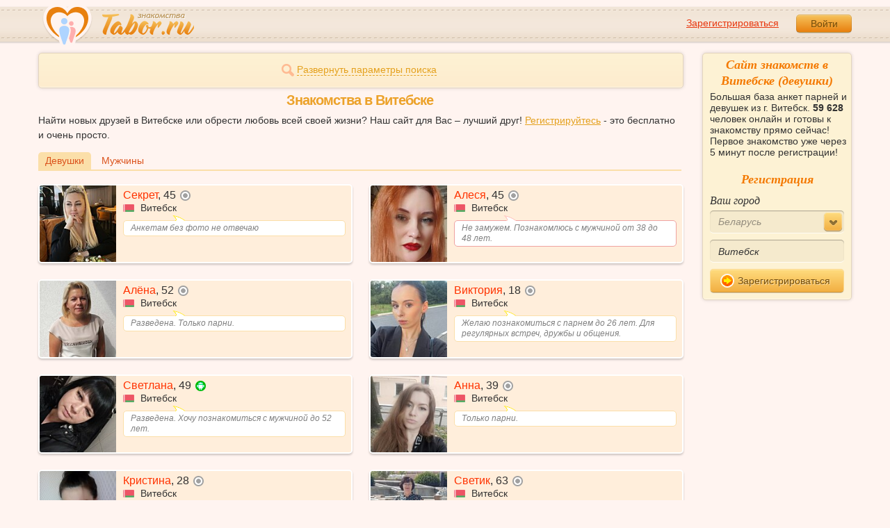

--- FILE ---
content_type: text/html; charset=utf-8
request_url: https://tabor.ru/search/znakomstva-sajt-vitebsk-poznakomitsa-s-devushkoj-szhenshhinoj-v-vitebsk
body_size: 10972
content:
<!DOCTYPE html><html lang="ru"><head><noscript><meta HTTP-EQUIV="REFRESH" content="0; url=/error_catcher/bad_browser" /></noscript><script type="text/javascript">document.documentElement.className = document.documentElement.className.replace('no-js', 'js');
function getCookieSupport() {
    var persist= true;
    do {
        var c= 'gCStest='+Math.floor(Math.random()*100000000);
        document.cookie= persist? c+';expires=Tue, 01-Jan-2030 00:00:00 GMT' : c;
        if (document.cookie.indexOf(c)!==-1) {
            document.cookie= c+';expires=Sat, 01-Jan-2000 00:00:00 GMT';
            return persist;
        }
    } while (!(persist= !persist));
    return null;
}
if (!(getCookieSupport() == true)) {
  if (document.location.pathname != "/error_catcher/bad_browser") {
    document.location = "/error_catcher/bad_browser"
  }
}</script><meta content="text/html; charset=utf-8" http-equiv="Content-Type" /><meta content="True" name="HandheldFriendly" /><meta content="320" name="MobileOptimized" /><meta content="width=device-width, initial-scale=1.0, maximum-scale=1, user-scalable=no, minimal-ui" name="viewport" /><meta content="width=device-width" name="viewport" /><meta content="IE=edge" http-equiv="X-UA-Compatible" /><meta content="noyaca" name="robots" /><link href="/manifest.json" rel="manifest" /><link href="/apple-touch-icon.png?v=1" rel="apple-touch-icon" sizes="180x180" /><link href="/apple-touch-icon-512x512.png?v=1" rel="apple-touch-startup-image" /><link href="/android-chrome-192x192.png?v=1" rel="icon" sizes="192x192" /><link href="/android-chrome-512x512.png?v=1" rel="icon" sizes="512x512" /><link href="/favicon-32x32.png?v=1" rel="shortcut icon" sizes="32x32" /><link href="/favicon-48x48.png?v=1" rel="icon" sizes="48x48" /><link href="/apple-icon-57x57.pngv=1" rel="apple-touch-icon" sizes="57x57" /><link href="/favicon-60x60.png?v=1" rel="icon" sizes="60x60" /><link href="/favicon-72x72.png?v=1" rel="icon" sizes="72x72" /><link href="/favicon-76x76.png?v=1" rel="icon" sizes="76x76" /><link href="/favicon-96x96.png?v=1" rel="icon" sizes="96x96" /><link href="/apple-icon-114x114.png?v=1" rel="apple-touch-icon" sizes="114x114" /><link href="/apple-icon-120x120.png?v=1" rel="apple-touch-icon" sizes="120x120" /><link href="/apple-icon-144x144.png?v=1" rel="apple-touch-icon" sizes="144x144" /><link href="/apple-icon-152x152.png?v=1" rel="apple-touch-icon" sizes="152x152" /><link href="/apple-icon-180x180.png?v=1" rel="apple-touch-icon" sizes="180x180" /><link href="/favicon.ico?v=1" rel="icon" sizes="48x48" /><meta content="authenticity_token" name="csrf-param" />
<meta content="tvOEwBt751TK8wsr1guwT7Vkc2QH9IFM3Ce+SN73KVc=" name="csrf-token" /><meta content="Tabor.ru" property="og:site_name" /><meta content="website" property="og:type" /><meta content="https://tabor.ru/search/znakomstva-sajt-vitebsk-poznakomitsa-s-devushkoj-szhenshhinoj-v-vitebsk" property="og:url" /><title>Знакомства в городе Витебск. Сайт знакомств в Витебске.</title><meta content="Знакомства в городе Витебск. Сайт знакомств в Витебске." property="og:title" /><meta content="Знакомства в городе Витебске на сайте знакомств Tabor.ru Большая база реальных анкет девушек из г. Витебск, большой онлайн и море интересных сервисов. Познакомиться сможет каждый!" name="description" /><meta content="Знакомства в городе Витебске на сайте знакомств Tabor.ru Большая база реальных анкет девушек из г. Витебск, большой онлайн и море интересных сервисов. Познакомиться сможет каждый!" property="og:description" /><meta content="https://im.tabor.ru/production/assets/logo-d80e098255fcd05cad3fb0cd930cb73a.jpg" property="og:image" /><link href="https://tabor.ru/search/znakomstva-sajt-vitebsk-poznakomitsa-s-devushkoj-szhenshhinoj-v-vitebsk" rel="canonical" /><link href="https://tabor.ru/search/znakomstva-sajt-vitebsk-poznakomitsa-s-devushkoj-szhenshhinoj-v-vitebsk?page=2" rel="next" /><meta content="Витебск" property="business:contact_data:locality" /><meta content="Беларусь" property="business:contact_data:country_name" /><meta content="https://tabor.ru" property="business:contact_data:website" /><script type="application/ld+json">{  "@context" : "http://schema.org",  "@type" : "Organization",  "name" : "Tabor.ru - Знакомства",  "url" : "https://tabor.ru",  "sameAs" : [    "https://vk.com/taborru",    "https://ok.ru/taborru",    "https://twitter.com/taborru"  ]}</script><script type="application/ld+json">{"@context":"http://schema.org","@type":"BreadcrumbList","itemListElement":[{"@type":"ListItem","position":"1","item":{"@id":"https://tabor.ru/search","name":"Знакомства"}},{"@type":"ListItem","position":"2","item":{"@id":"https://tabor.ru/znakomstva-belarus","name":"Беларусь"}}]}</script><!--[if lte IE 9]><script src="https://im.tabor.ru/production/assets/vendor/html5-2e08ad8c85fecaa46b2bf613ec217a5f.js" type="text/javascript"></script><script src="https://im.tabor.ru/production/assets/vendor/excanvas-07643bac2e519537fca6bfe9eb28123e.js" type="text/javascript"></script><![endif]--><!--[if IE]><script src="https://im.tabor.ru/production/assets/vendor/respond.min-9056f9d2bc49ffff25398fac0e7686a1.js" type="text/javascript"></script><script src="https://im.tabor.ru/production/assets/polyfill/main-47818414c69addf1bc949afc2f8b971e.js" type="text/javascript"></script><![endif]--><script src="https://im.tabor.ru/production/assets/require-358e6d429abcebb8f6fe3e848392ffbf.js" type="text/javascript"></script><script id="config-script" src="https://im.tabor.ru/production/assets/config-d2f385fd8b2ea52f91bd94d27bd81054.js" type="text/javascript"></script><script src="https://im.tabor.ru/production/assets/vendor/failed_loads-993478366e00b7860f494fe94572be07.js" type="text/javascript"></script><link href="https://im.tabor.ru/production/assets/v1/default-1e91d81786b5b6f22d8eedb6c176a010.css" id="style-default" media="screen" rel="stylesheet" type="text/css" /><script type="text/javascript">(function (d, w, c) {
    (w[c] = w[c] || []).push(function() {
        try {
            w.yaCounter23519248 = new Ya.Metrika({id: 23519248,
              webvisor: true,
              clickmap: true,
              trackLinks: true,
              accurateTrackBounce: true,
              trackHash: true});
        } catch(e) { }
    });

    var n = d.getElementsByTagName("script")[0],
        s = d.createElement("script"),
        f = function () { n.parentNode.insertBefore(s, n); };
    s.type = "text/javascript";
    s.async = true;
    s.src = (d.location.protocol == "https:" ? "https:" : "http:") + "//mc.yandex.ru/metrika/watch.js";

    if (w.opera == "[object Opera]") {
        d.addEventListener("DOMContentLoaded", f, false);
    } else { f(); }
})(document, window, "yandex_metrika_callbacks");</script><noscript><div><img alt="" src="//mc.yandex.ru/watch/23519248" style="position:absolute; left:-9999px;" /></div></noscript></head><body class="self tabor seo-js" data-browser-name="Chrome" data-browser-version="131" data-title="Знакомства в городе Витебск. Сайт знакомств в Витебске." protocol="https://"><script type="text/javascript">
//<![CDATA[
require(["https://im.tabor.ru/production/assets/application-417dada5d443c18cf91ac64ace7a032d.js"], function(){require(["default_css"])}); 
//]]>
</script><div class="page page_auth"><div class="header-wrap"><header class="header"><div class="logo"><a class="logo__link" href="/" id="logo"><img alt="Сайт знакомств" src="https://im.tabor.ru/production/assets/logo-924252f465640193c21b8adaa6cb03b1.png" /></a></div><div class="header__bar"><div class="header__action"><a href="/signup" class="auth__link" onclick="try { window.yaCounter23519248 &amp;&amp; window.yaCounter23519248.reachGoal(&#x27;reg_t_l_menu&#x27;); } catch (_error) {}; return true;">Зарегистрироваться</a><a href="/signin" class="button" data-remote="true">Войти</a></div></div></header><div class="auth hidden"><form accept-charset="UTF-8" action="/signin" class="new_user" data-remote="true" id="new_user" method="post"><div style="margin:0;padding:0;display:inline"><input name="utf8" type="hidden" value="&#x2713;" /><input name="authenticity_token" type="hidden" value="tvOEwBt751TK8wsr1guwT7Vkc2QH9IFM3Ce+SN73KVc=" /></div><div class="form__item form__item_title">Вход на сайт</div><div class="form__item"><input class="form__inp" id="session_user_login" name="user[login]" placeholder="телефон или email" size="30" tabindex="1" type="text" /></div><div class="form__item"><input autocomplete="off" class="form__inp" id="session_user_password" name="user[password]" placeholder="пароль" size="30" tabindex="2" type="password" /><a class="icon icon_show show_password_action" for="user[password]" href="#" title="показать пароль"></a></div><div class="form__item turnstile-container hidden" data-v3-key="0x4AAAAAAAjAiq2uRDE8FLhO" data-version="v2" id="ip-turnstile-mini"></div><div class="form__item_submit form__item_submit_auth clearfix"><label class="form__label" for="rem"><input name="user[remember]" type="hidden" value="0" /><input checked="checked" id="session_user_remember" name="user[remember]" tabindex="3" type="checkbox" value="1" />запомнить</label><input class="button" data-turnstile="https://im.tabor.ru/production/assets/load2-cad035333a60abbbc81a9feb554b4d9a.gif" name="commit" tabindex="4" type="submit" value="Войти" /><a class="auth__link" data-no-turbolink="data-no-turbolink" href="/restore">забыли пароль?</a></div></form></div></div><div class="wrap clearfix"><div class="content"><script type="text/javascript">
//<![CDATA[
require(["https://im.tabor.ru/production/assets/application-417dada5d443c18cf91ac64ace7a032d.js"], function(){require(["search_module"])}); 
//]]>
</script><noindex><form action="/search" class="clearfix usearch_form" id="search" method="get" name="user_search_form"><div class="form_search-wrap"><div class="form form_search"><div class="form__item clearfix invisible hidden"><label class="form__label" for="sex">Ищу</label><select id="search_find_sex" name="search[find_sex]"><option selected="selected" value="2">Девушку</option><option value="1">Парня</option></select></div><div class="form__item invisible hidden"><div class="form_search__age"><span class="form__label__hiddeble">В возрасте</span><div class="layout-slider"><input data-current_user_age="" id="age-slider" name="search[age]" type="slider" value="18;70" /></div></div></div><div class="form__item form__item_place invisible hidden"><label class="form__label" for="country">Из</label><select class="country" id="search_country_id" name="search[country_id]"><option value="3159">Россия</option>
<option value="248" selected="selected">Беларусь</option>
<option value="9908">Украина</option>
<option value="1894">Казахстан</option>
<option value="10875">Абхазия</option>
<option value="81">Азербайджан</option>
<option value="245">Армения</option>
<option value="428">Болгария</option>
<option value="616">Великобритания</option>
<option value="1012">Германия</option>
<option value="1280">Грузия</option>
<option value="1393">Израиль</option>
<option value="1786">Италия</option>
<option value="2303">Кыргызстан</option>
<option value="2448">Латвия</option>
<option value="2514">Литва</option>
<option value="2788">Молдова</option>
<option value="2897">Польша</option>
<option value="277555">Румыния</option>
<option value="5681">США</option>
<option value="9575">Таджикистан</option>
<option value="9638">Туркменистан</option>
<option value="9787">Узбекистан</option>
<option value="10668">Франция</option>
<option value="10874">Чехия</option>
<option value="10968">Эстония</option></select></div><div class="form__item form__item_place invisible hidden"><label class="form__label" for="search_city">Города(не более трех)</label><select class="select-ajax-chosen" data-placeholder="Введите город" id="search_city" multiple="multiple" name="search[city]"><option value="2975" selected="selected" param="248">Витебск</option></select></div><div class="form__item form__item_status invisible hidden"><label class="form__label form__label_wrapper" for="search_photo"><input checked="checked" class="form_check" id="search_photo" name="search[photo]" type="checkbox" />c фото</label><label class="form__label form__label_wrapper" for="search_online"><input class="form_check" id="search_online" name="search[online]" type="checkbox" />cейчас на сайте</label></div><div class="form__item form__item_wide form__item-show invisible"><a class="form__item__link form__item__link_expand" href="#"><span class="icon icon_search-more"></span><span>Развернуть параметры поиска</span></a></div><div class="form__item form__item_submit invisible hidden"><span class="button_search-wrap"><button class="button button_yellow button_search" type="submit"><span class="icon icon_search"></span><span class="button__inner">Найти</span></button></span><a class="form__item__link" href="/advanced_search" rel="nofollow"><span>Расширенный</span> <span>поиск</span></a></div></div></div></form></noindex><section class="section"><h1 class="section__head section__head_search section__head_title section__head__name">Знакомства в Витебске</h1><p>Найти новых друзей в Витебске или обрести любовь всей своей жизни? Наш сайт для Вас – лучший друг! <a href="/signup">Регистрируйтесь</a> - это бесплатно и очень просто.</p><div class="filter"><ul class="filter__list"><li class="filter__item filter__item_active"><div class="filter__link">Девушки</div></li><li class="filter__item"><a class="filter__link" href="/search/znakomstva-sajt-vitebsk-poznakomitsa-s-muzhchinoj-v-vitebsk">Мужчины</a></li></ul></div><ul class="search-list"><li class="search-list__item" element="63057883" itemscope="itemscope" itemtype="http://schema.org/Person"><a class="comment clearfix" href="/id63057883" itemprop="url"><div class="comment__meta user_w"><div class="user__title"><span class="user__name" itemprop="name">Секрет</span>, <span itemprop="description">45</span><noindex><span class="user__status__icon user__status__icon_offline" data-plug="tooltip" title="Была &lt;time class='smart_time' online='online' datetime='2026-01-20T13:38:23+03:00' time_zone='3'&gt;&lt;/time&gt;">не в сети</span></noindex><div class="user__place" itemprop="address" itemscope="itemscope" itemtype="http://schema.org/PostalAddress"><img alt="Беларусь" class="user__meta__place__flag" src="https://p.tabor.ru/imgs/f/248.png"></img> <span itemprop="addressLocality">Витебск</span></div></div><div class="user__img-wrap"><img alt="Секрет, 45 лет" class="comment__avatar" data-sex="false" data-size="128x128" itemprop="image" onerror="window.onLoadImg &amp;&amp; onLoadImg(this, &#x27;fail&#x27;);" onload="window.onLoadImg &amp;&amp; onLoadImg(this, &#x27;success&#x27;);" src="https://p7.tabor.ru/photos/2026-01-20/63057883/193247187_128x128.jpg" /></div><div class="user__status-wrap comment__body"><div class="user__status"><div class="user__status__text">Анкетам без фото не отвечаю</div><span class="user__status__tail"></span></div></div></div></a></li><li class="search-list__item" element="62626466" itemscope="itemscope" itemtype="http://schema.org/Person"><a class="comment clearfix comment_star comment_star_w" href="/id62626466" itemprop="url"><div class="comment__meta user_w"><div class="user__title"><span class="user__name" itemprop="name">Алеся</span>, <span itemprop="description">45</span><noindex><span class="user__status__icon user__status__icon_offline" data-plug="tooltip" title="Была &lt;time class='smart_time' online='online' datetime='2026-01-20T13:38:32+03:00' time_zone='3'&gt;&lt;/time&gt;">не в сети</span></noindex><div class="user__place" itemprop="address" itemscope="itemscope" itemtype="http://schema.org/PostalAddress"><img alt="Беларусь" class="user__meta__place__flag" src="https://p.tabor.ru/imgs/f/248.png"></img> <span itemprop="addressLocality">Витебск</span></div></div><div class="user__img-wrap"><img alt="Алеся, 45 лет" class="comment__avatar" data-sex="false" data-size="128x128" itemprop="image" onerror="window.onLoadImg &amp;&amp; onLoadImg(this, &#x27;fail&#x27;);" onload="window.onLoadImg &amp;&amp; onLoadImg(this, &#x27;success&#x27;);" src="https://p7.tabor.ru/photos/2025-12-22/62626466/191610605_128x128.jpg" /></div><div class="user__status-wrap comment__body"><div class="user__status"><div class="user__status__text">Не замужем. Познакомлюсь с мужчиной от 38 до 48 лет.</div><span class="user__status__tail"></span></div></div></div></a></li><li class="search-list__item" element="63052541" itemscope="itemscope" itemtype="http://schema.org/Person"><a class="comment clearfix" href="/id63052541" itemprop="url"><div class="comment__meta user_w"><div class="user__title"><span class="user__name" itemprop="name">Алёна</span>, <span itemprop="description">52</span><noindex><span class="user__status__icon user__status__icon_offline" data-plug="tooltip" title="Была &lt;time class='smart_time' online='online' datetime='2026-01-20T13:15:04+03:00' time_zone='3'&gt;&lt;/time&gt;">не в сети</span></noindex><div class="user__place" itemprop="address" itemscope="itemscope" itemtype="http://schema.org/PostalAddress"><img alt="Беларусь" class="user__meta__place__flag" src="https://p.tabor.ru/imgs/f/248.png"></img> <span itemprop="addressLocality">Витебск</span></div></div><div class="user__img-wrap"><img alt="Алёна, 52 года" class="comment__avatar" data-sex="false" data-size="128x128" itemprop="image" onerror="window.onLoadImg &amp;&amp; onLoadImg(this, &#x27;fail&#x27;);" onload="window.onLoadImg &amp;&amp; onLoadImg(this, &#x27;success&#x27;);" src="https://p7.tabor.ru/photos/2026-01-20/63052541/193226329_128x128.jpg" /></div><div class="user__status-wrap comment__body"><div class="user__status"><div class="user__status__text">Разведена. Только парни.</div><span class="user__status__tail"></span></div></div></div></a></li><li class="search-list__item" element="63052168" itemscope="itemscope" itemtype="http://schema.org/Person"><a class="comment clearfix" href="/id63052168" itemprop="url"><div class="comment__meta user_w"><div class="user__title"><span class="user__name" itemprop="name">Виктория</span>, <span itemprop="description">18</span><noindex><span class="user__status__icon user__status__icon_offline" data-plug="tooltip" title="Была &lt;time class='smart_time' online='online' datetime='2026-01-20T12:18:57+03:00' time_zone='3'&gt;&lt;/time&gt;">не в сети</span></noindex><div class="user__place" itemprop="address" itemscope="itemscope" itemtype="http://schema.org/PostalAddress"><img alt="Беларусь" class="user__meta__place__flag" src="https://p.tabor.ru/imgs/f/248.png"></img> <span itemprop="addressLocality">Витебск</span></div></div><div class="user__img-wrap"><img alt="Виктория, 18 лет" class="comment__avatar" data-sex="false" data-size="128x128" itemprop="image" onerror="window.onLoadImg &amp;&amp; onLoadImg(this, &#x27;fail&#x27;);" onload="window.onLoadImg &amp;&amp; onLoadImg(this, &#x27;success&#x27;);" src="https://p7.tabor.ru/photos/2026-01-19/63052168/193226177_128x128.jpg?_=857444" /></div><div class="user__status-wrap comment__body"><div class="user__status"><div class="user__status__text">Желаю познакомиться с парнем до 26 лет. Для регулярных встреч, дружбы и общения.</div><span class="user__status__tail"></span></div></div></div></a></li><li class="search-list__item" element="63051943" itemscope="itemscope" itemtype="http://schema.org/Person"><a class="comment clearfix" href="/id63051943" itemprop="url"><div class="comment__meta user_w"><div class="user__title"><span class="user__name" itemprop="name">Светлана</span>, <span itemprop="description">49</span><noindex><span class="user__status__icon user__status__icon_android"><div class="action__popup action__popup_star user-lists popup_android-action hidden"><div class="action__popup__head">Online с Android-приложения</div><div class="action__popup__body"><p>Установите на свой телефон наше приложение и будьте на связи всегда.</p><span class="button button_green virtual_link_action" data-href="https://play.google.com/store/apps/details?id=ru.tabor.search">Установить</span></div></div></span></noindex><div class="user__place" itemprop="address" itemscope="itemscope" itemtype="http://schema.org/PostalAddress"><img alt="Беларусь" class="user__meta__place__flag" src="https://p.tabor.ru/imgs/f/248.png"></img> <span itemprop="addressLocality">Витебск</span></div></div><div class="user__img-wrap"><img alt="Светлана, 49 лет" class="comment__avatar" data-sex="false" data-size="128x128" itemprop="image" onerror="window.onLoadImg &amp;&amp; onLoadImg(this, &#x27;fail&#x27;);" onload="window.onLoadImg &amp;&amp; onLoadImg(this, &#x27;success&#x27;);" src="https://p7.tabor.ru/photos/2026-01-19/63051943/193224289_128x128.jpg" /></div><div class="user__status-wrap comment__body"><div class="user__status"><div class="user__status__text">Разведена. Хочу познакомиться с мужчиной до 52 лет.</div><span class="user__status__tail"></span></div></div></div></a></li><li class="search-list__item" element="63050763" itemscope="itemscope" itemtype="http://schema.org/Person"><a class="comment clearfix" href="/id63050763" itemprop="url"><div class="comment__meta user_w"><div class="user__title"><span class="user__name" itemprop="name">Анна</span>, <span itemprop="description">39</span><noindex><span class="user__status__icon user__status__icon_offline" data-plug="tooltip" title="Была &lt;time class='smart_time' online='online' datetime='2026-01-20T13:54:03+03:00' time_zone='3'&gt;&lt;/time&gt;">не в сети</span></noindex><div class="user__place" itemprop="address" itemscope="itemscope" itemtype="http://schema.org/PostalAddress"><img alt="Беларусь" class="user__meta__place__flag" src="https://p.tabor.ru/imgs/f/248.png"></img> <span itemprop="addressLocality">Витебск</span></div></div><div class="user__img-wrap"><img alt="Анна, 39 лет" class="comment__avatar" data-sex="false" data-size="128x128" itemprop="image" onerror="window.onLoadImg &amp;&amp; onLoadImg(this, &#x27;fail&#x27;);" onload="window.onLoadImg &amp;&amp; onLoadImg(this, &#x27;success&#x27;);" src="https://p7.tabor.ru/photos/2026-01-19/63050763/193220075_128x128.jpg" /></div><div class="user__status-wrap comment__body"><div class="user__status"><div class="user__status__text">Только парни.</div><span class="user__status__tail"></span></div></div></div></a></li><li class="search-list__item" element="52400389" itemscope="itemscope" itemtype="http://schema.org/Person"><a class="comment clearfix comment_vip" href="/id52400389" itemprop="url"><div class="comment__meta user_w"><div class="user__title"><span class="user__name" itemprop="name">Кристина</span>, <span itemprop="description">28</span><noindex><span class="user__status__icon user__status__icon_offline" data-plug="tooltip" title="Была &lt;time class='smart_time' online='online' datetime='2026-01-17T22:16:42+03:00' time_zone='3'&gt;&lt;/time&gt;">не в сети</span></noindex><div class="user__place" itemprop="address" itemscope="itemscope" itemtype="http://schema.org/PostalAddress"><img alt="Беларусь" class="user__meta__place__flag" src="https://p.tabor.ru/imgs/f/248.png"></img> <span itemprop="addressLocality">Витебск</span></div></div><div class="user__img-wrap"><img alt="Кристина, 28 лет" class="comment__avatar" data-sex="false" data-size="128x128" itemprop="image" onerror="window.onLoadImg &amp;&amp; onLoadImg(this, &#x27;fail&#x27;);" onload="window.onLoadImg &amp;&amp; onLoadImg(this, &#x27;success&#x27;);" src="https://p7.tabor.ru/photos/2025-11-18/52400389/189808022_128x128.jpg" /></div><div class="user__status-wrap comment__body"><div class="user__status"><div class="user__status__text">Разведена. Только парни. Для совместных путешествий, переписки, регулярных встреч.</div><span class="user__status__tail"></span></div></div></div></a></li><li class="search-list__item" element="45002000" itemscope="itemscope" itemtype="http://schema.org/Person"><a class="comment clearfix comment_star comment_star_w" href="/id45002000" itemprop="url"><div class="comment__meta user_w"><div class="user__title"><span class="user__name" itemprop="name">Светик</span>, <span itemprop="description">63</span><noindex><span class="user__status__icon user__status__icon_offline" data-plug="tooltip" title="Была &lt;time class='smart_time' online='online' datetime='2026-01-20T13:35:42+03:00' time_zone='3'&gt;&lt;/time&gt;">не в сети</span></noindex><div class="user__place" itemprop="address" itemscope="itemscope" itemtype="http://schema.org/PostalAddress"><img alt="Беларусь" class="user__meta__place__flag" src="https://p.tabor.ru/imgs/f/248.png"></img> <span itemprop="addressLocality">Витебск</span></div></div><div class="user__img-wrap"><img alt="Светик, 63 года" class="comment__avatar" data-sex="false" data-size="128x128" itemprop="image" onerror="window.onLoadImg &amp;&amp; onLoadImg(this, &#x27;fail&#x27;);" onload="window.onLoadImg &amp;&amp; onLoadImg(this, &#x27;success&#x27;);" src="https://p7.tabor.ru/photos/2024-08-27/45002000/164421499_128x128.jpg" /></div><div class="user__status-wrap comment__body"><div class="user__status"><div class="user__status__text">Сердце свободно</div><span class="user__status__tail"></span></div></div></div></a></li><li class="search-list__item" element="57430600" itemscope="itemscope" itemtype="http://schema.org/Person"><a class="comment clearfix" href="/id57430600" itemprop="url"><div class="comment__meta user_w"><div class="user__title"><span class="user__name" itemprop="name">Анна</span>, <span itemprop="description">38</span><noindex><span class="user__status__icon user__status__icon_offline" data-plug="tooltip" title="Была &lt;time class='smart_time' online='online' datetime='2026-01-20T11:56:51+03:00' time_zone='3'&gt;&lt;/time&gt;">не в сети</span></noindex><div class="user__place" itemprop="address" itemscope="itemscope" itemtype="http://schema.org/PostalAddress"><img alt="Беларусь" class="user__meta__place__flag" src="https://p.tabor.ru/imgs/f/248.png"></img> <span itemprop="addressLocality">Витебск</span></div></div><div class="user__img-wrap"><img alt="Анна, 38 лет" class="comment__avatar" data-sex="false" data-size="128x128" itemprop="image" onerror="window.onLoadImg &amp;&amp; onLoadImg(this, &#x27;fail&#x27;);" onload="window.onLoadImg &amp;&amp; onLoadImg(this, &#x27;success&#x27;);" src="https://p7.tabor.ru/photos/2026-01-03/57430600/192241535_128x128.jpg" /></div><div class="user__status-wrap comment__body"><div class="user__status"><div class="user__status__text">Хочу познакомиться с парнем.</div><span class="user__status__tail"></span></div></div></div></a></li><li class="search-list__item" element="59426259" itemscope="itemscope" itemtype="http://schema.org/Person"><a class="comment clearfix" href="/id59426259" itemprop="url"><div class="comment__meta user_w"><div class="user__title"><span class="user__name" itemprop="name">Ирина</span>, <span itemprop="description">45</span><noindex><span class="user__status__icon user__status__icon_phone" data-plug="tooltip" title="Сейчас на сайте с мобильного">в сети с мобильного</span></noindex><div class="user__place" itemprop="address" itemscope="itemscope" itemtype="http://schema.org/PostalAddress"><img alt="Беларусь" class="user__meta__place__flag" src="https://p.tabor.ru/imgs/f/248.png"></img> <span itemprop="addressLocality">Витебск</span></div></div><div class="user__img-wrap"><img alt="Ирина, 45 лет" class="comment__avatar" data-sex="false" data-size="128x128" itemprop="image" onerror="window.onLoadImg &amp;&amp; onLoadImg(this, &#x27;fail&#x27;);" onload="window.onLoadImg &amp;&amp; onLoadImg(this, &#x27;success&#x27;);" src="https://p7.tabor.ru/photos/2025-11-07/59426259/189250658_128x128.jpg" /></div><div class="user__status-wrap comment__body"><div class="user__status"><div class="user__status__text">Если вы живете в ВИТЕБСКЕ - я за реальное знакомство для серьезных, здоровых отношений со взрослым мужчиной. Надолго, л... </div><span class="user__status__tail"></span></div></div></div></a></li><li class="search-list__item" element="63038206" itemscope="itemscope" itemtype="http://schema.org/Person"><a class="comment clearfix comment_star comment_birth" href="/id63038206" itemprop="url"><div class="comment__meta user_w"><div class="user__title"><span class="user__name" itemprop="name">Hikki</span>, <span itemprop="description">35</span><noindex><span class="user__status__icon user__status__icon_offline" data-plug="tooltip" title="Была &lt;time class='smart_time' online='online' datetime='2026-01-20T11:17:16+03:00' time_zone='3'&gt;&lt;/time&gt;">не в сети</span></noindex><span class="icon icon_cake show_birthdate-action"></span><div class="user__place" itemprop="address" itemscope="itemscope" itemtype="http://schema.org/PostalAddress"><img alt="Беларусь" class="user__meta__place__flag" src="https://p.tabor.ru/imgs/f/248.png"></img> <span itemprop="addressLocality">Витебск</span></div></div><div class="user__img-wrap"><img alt="Hikki, 35 лет" class="comment__avatar" data-sex="false" data-size="128x128" itemprop="image" onerror="window.onLoadImg &amp;&amp; onLoadImg(this, &#x27;fail&#x27;);" onload="window.onLoadImg &amp;&amp; onLoadImg(this, &#x27;success&#x27;);" src="https://p7.tabor.ru/photos/2026-01-19/63038206/193177068_128x128.jpg" /></div><div class="user__status-wrap comment__body"><div class="user__status"><div class="user__status__text">Свои ласковые слова, можете отправить мне на карту ❤️</div><span class="user__status__tail"></span></div></div></div></a></li><li class="search-list__item" element="44732518" itemscope="itemscope" itemtype="http://schema.org/Person"><a class="comment clearfix comment_vip" href="/id44732518" itemprop="url"><div class="comment__meta user_w"><div class="user__title"><span class="user__name" itemprop="name">Ксения</span>, <span itemprop="description">32</span><noindex><span class="user__status__icon user__status__icon_offline" data-plug="tooltip" title="Была &lt;time class='smart_time' online='online' datetime='2026-01-20T12:14:01+03:00' time_zone='3'&gt;&lt;/time&gt;">не в сети</span></noindex><div class="user__place" itemprop="address" itemscope="itemscope" itemtype="http://schema.org/PostalAddress"><img alt="Беларусь" class="user__meta__place__flag" src="https://p.tabor.ru/imgs/f/248.png"></img> <span itemprop="addressLocality">Витебск</span></div></div><div class="user__img-wrap"><img alt="Ксения, 32 года" class="comment__avatar" data-sex="false" data-size="128x128" itemprop="image" onerror="window.onLoadImg &amp;&amp; onLoadImg(this, &#x27;fail&#x27;);" onload="window.onLoadImg &amp;&amp; onLoadImg(this, &#x27;success&#x27;);" src="https://p7.tabor.ru/photos/2025-11-18/44732518/189826526_128x128.jpg" /></div><div class="user__status-wrap comment__body"><div class="user__status"><div class="user__status__text">взаимность</div><span class="user__status__tail"></span></div></div></div></a></li><li class="search-list__item" element="50858450" itemscope="itemscope" itemtype="http://schema.org/Person"><a class="comment clearfix" href="/id50858450" itemprop="url"><div class="comment__meta user_w"><div class="user__title"><span class="user__name" itemprop="name">Катерина</span>, <span itemprop="description">39</span><noindex><span class="user__status__icon user__status__icon_offline" data-plug="tooltip" title="Была &lt;time class='smart_time' online='online' datetime='2026-01-20T10:06:25+03:00' time_zone='3'&gt;&lt;/time&gt;">не в сети</span></noindex><div class="user__place" itemprop="address" itemscope="itemscope" itemtype="http://schema.org/PostalAddress"><img alt="Беларусь" class="user__meta__place__flag" src="https://p.tabor.ru/imgs/f/248.png"></img> <span itemprop="addressLocality">Витебск</span></div></div><div class="user__img-wrap"><img alt="Катерина, 39 лет" class="comment__avatar" data-sex="false" data-size="128x128" itemprop="image" onerror="window.onLoadImg &amp;&amp; onLoadImg(this, &#x27;fail&#x27;);" onload="window.onLoadImg &amp;&amp; onLoadImg(this, &#x27;success&#x27;);" src="https://p7.tabor.ru/photos/2026-01-01/50858450/192088162_128x128.jpg" /></div><div class="user__status-wrap comment__body"><div class="user__status"><div class="user__status__text">Не замужем. Только мужчины от 35 до 41 года для любови и отношений.</div><span class="user__status__tail"></span></div></div></div></a></li><li class="search-list__item" element="63039059" itemscope="itemscope" itemtype="http://schema.org/Person"><a class="comment clearfix" href="/id63039059" itemprop="url"><div class="comment__meta user_w"><div class="user__title"><span class="user__name" itemprop="name">Оля</span>, <span itemprop="description">42</span><noindex><span class="user__status__icon user__status__icon_ios" data-plug="tooltip" title="Сейчас на сайте с мобильного">в сети с мобильного</span></noindex><div class="user__place" itemprop="address" itemscope="itemscope" itemtype="http://schema.org/PostalAddress"><img alt="Беларусь" class="user__meta__place__flag" src="https://p.tabor.ru/imgs/f/248.png"></img> <span itemprop="addressLocality">Витебск</span></div></div><div class="user__img-wrap"><img alt="Оля, 42 года" class="comment__avatar" data-sex="false" data-size="128x128" itemprop="image" onerror="window.onLoadImg &amp;&amp; onLoadImg(this, &#x27;fail&#x27;);" onload="window.onLoadImg &amp;&amp; onLoadImg(this, &#x27;success&#x27;);" src="https://p7.tabor.ru/photos/2026-01-19/63039059/193175320_128x128.jpg" /></div><div class="user__status-wrap comment__body"><div class="user__status"><div class="user__status__text">Разведена. Только мужчины от 40 до 55 лет для создания семьи.</div><span class="user__status__tail"></span></div></div></div></a></li><li class="search-list__item" element="63038004" itemscope="itemscope" itemtype="http://schema.org/Person"><a class="comment clearfix" href="/id63038004" itemprop="url"><div class="comment__meta user_w"><div class="user__title"><span class="user__name" itemprop="name">Виктория</span>, <span itemprop="description">29</span><noindex><span class="user__status__icon user__status__icon_offline" data-plug="tooltip" title="Была &lt;time class='smart_time' online='online' datetime='2026-01-20T13:25:20+03:00' time_zone='3'&gt;&lt;/time&gt;">не в сети</span></noindex><div class="user__place" itemprop="address" itemscope="itemscope" itemtype="http://schema.org/PostalAddress"><img alt="Беларусь" class="user__meta__place__flag" src="https://p.tabor.ru/imgs/f/248.png"></img> <span itemprop="addressLocality">Витебск</span></div></div><div class="user__img-wrap"><img alt="Виктория, 29 лет" class="comment__avatar" data-sex="false" data-size="128x128" itemprop="image" onerror="window.onLoadImg &amp;&amp; onLoadImg(this, &#x27;fail&#x27;);" onload="window.onLoadImg &amp;&amp; onLoadImg(this, &#x27;success&#x27;);" src="https://p7.tabor.ru/photos/2026-01-18/63038004/193171504_128x128.jpg" /></div><div class="user__status-wrap comment__body"><div class="user__status"><div class="user__status__text">Не знакомлюсь, просто читаю ленту.</div><span class="user__status__tail"></span></div></div></div></a></li><li class="search-list__item" element="13159473" itemscope="itemscope" itemtype="http://schema.org/Person"><a class="comment clearfix" href="/id13159473" itemprop="url"><div class="comment__meta user_w"><div class="user__title"><span class="user__name" itemprop="name">Татьяна</span>, <span itemprop="description">43</span><noindex><span class="user__status__icon user__status__icon_offline" data-plug="tooltip" title="Была &lt;time class='smart_time' online='online' datetime='2026-01-20T13:58:05+03:00' time_zone='3'&gt;&lt;/time&gt;">не в сети</span></noindex><div class="user__place" itemprop="address" itemscope="itemscope" itemtype="http://schema.org/PostalAddress"><img alt="Беларусь" class="user__meta__place__flag" src="https://p.tabor.ru/imgs/f/248.png"></img> <span itemprop="addressLocality">Витебск</span></div></div><div class="user__img-wrap"><img alt="Татьяна, 43 года" class="comment__avatar" data-sex="false" data-size="128x128" itemprop="image" onerror="window.onLoadImg &amp;&amp; onLoadImg(this, &#x27;fail&#x27;);" onload="window.onLoadImg &amp;&amp; onLoadImg(this, &#x27;success&#x27;);" src="https://p7.tabor.ru/photos/2026-01-14/13159473/192933523_128x128.jpg" /></div><div class="user__status-wrap comment__body"><div class="user__status"><div class="user__status__text">Разведена. Интересует знакомство с мужчиной от 30 до 45 лет.</div><span class="user__status__tail"></span></div></div></div></a></li><li class="search-list__item" element="50356445" itemscope="itemscope" itemtype="http://schema.org/Person"><a class="comment clearfix comment_star comment_star_w" href="/id50356445" itemprop="url"><div class="comment__meta user_w"><div class="user__title"><span class="user__name" itemprop="name">Екатерина</span>, <span itemprop="description">30</span><noindex><span class="user__status__icon user__status__icon_offline" data-plug="tooltip" title="Была &lt;time class='smart_time' online='online' datetime='2026-01-20T13:02:51+03:00' time_zone='3'&gt;&lt;/time&gt;">не в сети</span></noindex><div class="user__place" itemprop="address" itemscope="itemscope" itemtype="http://schema.org/PostalAddress"><img alt="Беларусь" class="user__meta__place__flag" src="https://p.tabor.ru/imgs/f/248.png"></img> <span itemprop="addressLocality">Витебск</span></div></div><div class="user__img-wrap"><img alt="Екатерина, 30 лет" class="comment__avatar" data-sex="false" data-size="128x128" itemprop="image" onerror="window.onLoadImg &amp;&amp; onLoadImg(this, &#x27;fail&#x27;);" onload="window.onLoadImg &amp;&amp; onLoadImg(this, &#x27;success&#x27;);" src="https://p7.tabor.ru/photos/2026-01-17/50356445/193086152_128x128.jpg" /></div><div class="user__status-wrap comment__body"><div class="user__status"><div class="user__status__text">Просто общаюсь !</div><span class="user__status__tail"></span></div></div></div></a></li><li class="search-list__item" element="59384209" itemscope="itemscope" itemtype="http://schema.org/Person"><a class="comment clearfix comment_star comment_star_w" href="/id59384209" itemprop="url"><div class="comment__meta user_w"><div class="user__title"><span class="user__name" itemprop="name">Татьяна</span>, <span itemprop="description">36</span><noindex><span class="user__status__icon user__status__icon_offline" data-plug="tooltip" title="Была &lt;time class='smart_time' online='online' datetime='2026-01-20T11:54:32+03:00' time_zone='3'&gt;&lt;/time&gt;">не в сети</span></noindex><div class="user__place" itemprop="address" itemscope="itemscope" itemtype="http://schema.org/PostalAddress"><img alt="Беларусь" class="user__meta__place__flag" src="https://p.tabor.ru/imgs/f/248.png"></img> <span itemprop="addressLocality">Витебск</span></div></div><div class="user__img-wrap"><img alt="Татьяна, 36 лет" class="comment__avatar" data-sex="false" data-size="128x128" itemprop="image" onerror="window.onLoadImg &amp;&amp; onLoadImg(this, &#x27;fail&#x27;);" onload="window.onLoadImg &amp;&amp; onLoadImg(this, &#x27;success&#x27;);" src="https://p7.tabor.ru/photos/2025-12-27/59384209/191834971_128x128.jpg" /></div><div class="user__status-wrap comment__body"><div class="user__status"><div class="user__status__text">Хочу познакомиться с мужчиной от 37 до 41 года. Для дружбы и общения, переписки.</div><span class="user__status__tail"></span></div></div></div></a></li><li class="search-list__item" element="51708858" itemscope="itemscope" itemtype="http://schema.org/Person"><a class="comment clearfix comment_vip" href="/id51708858" itemprop="url"><div class="comment__meta user_w"><div class="user__title"><span class="user__name" itemprop="name">Юлия</span>, <span itemprop="description">42</span><noindex><span class="user__status__icon user__status__icon_offline" data-plug="tooltip" title="Была &lt;time class='smart_time' online='online' datetime='2026-01-20T14:14:49+03:00' time_zone='3'&gt;&lt;/time&gt;">не в сети</span></noindex><div class="user__place" itemprop="address" itemscope="itemscope" itemtype="http://schema.org/PostalAddress"><img alt="Беларусь" class="user__meta__place__flag" src="https://p.tabor.ru/imgs/f/248.png"></img> <span itemprop="addressLocality">Витебск</span></div></div><div class="user__img-wrap"><img alt="Юлия, 42 года" class="comment__avatar" data-sex="false" data-size="128x128" itemprop="image" onerror="window.onLoadImg &amp;&amp; onLoadImg(this, &#x27;fail&#x27;);" onload="window.onLoadImg &amp;&amp; onLoadImg(this, &#x27;success&#x27;);" src="https://p7.tabor.ru/photos/2025-10-11/51708858/187799412_128x128.jpg" /></div><div class="user__status-wrap comment__body"><div class="user__status"><div class="user__status__text">магия в прикосновениях 😉🫳💖</div><span class="user__status__tail"></span></div></div></div></a></li><li class="search-list__item" element="61586346" itemscope="itemscope" itemtype="http://schema.org/Person"><a class="comment clearfix comment_vip" href="/id61586346" itemprop="url"><div class="comment__meta user_w"><div class="user__title"><span class="user__name" itemprop="name">Alisa</span>, <span itemprop="description">42</span><noindex><span class="user__status__icon user__status__icon_offline" data-plug="tooltip" title="Была &lt;time class='smart_time' online='online' datetime='2026-01-07T14:41:52+03:00' time_zone='3'&gt;&lt;/time&gt;">не в сети</span></noindex><div class="user__place" itemprop="address" itemscope="itemscope" itemtype="http://schema.org/PostalAddress"><img alt="Беларусь" class="user__meta__place__flag" src="https://p.tabor.ru/imgs/f/248.png"></img> <span itemprop="addressLocality">Витебск</span></div></div><div class="user__img-wrap"><img alt="Alisa, 42 года" class="comment__avatar" data-sex="false" data-size="128x128" itemprop="image" onerror="window.onLoadImg &amp;&amp; onLoadImg(this, &#x27;fail&#x27;);" onload="window.onLoadImg &amp;&amp; onLoadImg(this, &#x27;success&#x27;);" src="https://p7.tabor.ru/photos/2025-11-29/61586346/190420010_128x128.jpg" /></div><div class="user__status-wrap comment__body"><div class="user__status"><div class="user__status__text">Взрослые очень любят цифры. Когда рассказываешь им, что у тебя появился новый друг, они никогда не спросят о самом глав... </div><span class="user__status__tail"></span></div></div></div></a></li></ul><div class="pager next-user-action"><a class="status__link-wrap" data-remote="data-remote" href="/search/znakomstva-sajt-vitebsk-poznakomitsa-s-devushkoj-szhenshhinoj-v-vitebsk?page=2" rel="next"><span class="status__link-more status__link-more_noicon">Еще знакомства</span></a></div></section><p>Пусть время препровождение на сайте приносит Вам только позитив. Удачи вам в поиске второй половинки.</p><div class="text-center"><a class="button button_yellow button_big button-registr" href="/signup"><span class="icon icon_complite"></span>Создать анкету на сайте</a></div><ul class="list list_city"><li class="list__item"><strong>Часто ищут:</strong></li><li class="list__item"><a href="/search/znakomstva-sajt-znakomstv-vitebsk" class="link">Знакомства в Витебске</a></li><li class="list__item"><a href="/search/znakomstva-sajt-v-vitebsk-dlja-sereznyh-otnoshenij-devushka-szhenshhina" class="link">Для серьезных отношений</a></li><li class="list__item"><a href="/search/znakomstva-sajt-v-vitebsk-dlja-seksa-i-vstrech" class="link">Знакомства для секса</a></li><li class="list__item"><a href="/search/poznakomitsa-s-devushkoj-szhenshhinoj-v-vitebsk" class="link">Познакомиться с девушкой</a></li><li class="list__item"><a href="/search/znakomstva-s-zhenshhinami-v-vitebsk-komu-za-30" class="link">Кому за 30</a></li><li class="list__item"><a href="/search/znakomstva-s-zhenshhinami-v-vitebsk-komu-za-40" class="link">Кому за 40</a></li><li class="list__item"><a href="/search/znakomstva-s-zhenshhinami-v-vitebsk-komu-za-50" class="link">Кому за 50</a></li><li class="list__item"><a href="/search/znakomstva-s-zhenshhinami-v-vitebsk-komu-za-60" class="link">Кому за 60</a></li><li class="list__item"><a href="/search/znakomstva-dlya-vzroslyh-v-vitebsk-besplatno-devushki" class="link">Для взрослых</a></li><li class="list__item"><a href="/search/besplatnye-znakomstva-v-vitebsk-devushki" class="link">Бесплатные знакомства</a></li><li class="list__item"><a href="/search/klub-znakomstv-v-vitebsk-zhenshchiny" class="link">Клуб знакомств</a></li><li class="list__item"><a href="/search/doska-obyavlenij-vitebsk-znakomstva-devushki" class="link">Объявления о знакомствах</a></li><li class="list__item"><a href="/search/znakomstva-vitebsk-dlya-sozdaniya-semi-devushki" class="link">Для создания семьи</a></li><li class="list__item"><a href="/search/znakomstva-s-telefonom-vitebsk-devushki-s-foto" class="link">С телефоном</a></li><li class="list__item"><a href="/search/znakomstva-onlajn-vitebsk-devushki-s-foto" class="link">Онлайн знакомства</a></li></ul><div class="filter"><ul class="filter__list"><li class="filter__item filter__item_active"><div class="filter__link">Витебск</div></li><li class="filter__item filter__item_active"><a class="filter__link" href="/search/znakomstva-vitebskaya-oblast">Витебская область</a></li><li class="filter__item filter__item_active"><a class="filter__link" href="/znakomstva-belarus">Беларусь</a></li></ul></div></div><div class="sidebar"><div class="sticky__welcome"><div class="welcome clearfix"><h2 class="welcome__title">Сайт знакомств в Витебске (девушки)</h2><p class="welcome__intro">Большая база анкет парней и девушек из г. Витебск. <b>59 628</b> человек онлайн и готовы к знакомству прямо сейчас! Первое знакомство уже через 5 минут после регистрации!</p><div class="invisible"><h3 class="welcome__title">Регистрация</h3><form accept-charset="UTF-8" action="/search_to_register" class="welcome__form" method="post"><div style="margin:0;padding:0;display:inline"><input name="utf8" type="hidden" value="&#x2713;" /><input name="authenticity_token" type="hidden" value="tvOEwBt751TK8wsr1guwT7Vkc2QH9IFM3Ce+SN73KVc=" /></div><div class="form__item"><label class="form__label" for="welcome_country_id">Ваш город</label><select class="form__select" id="welcome_country_id" name="country_id"><option value="3159">Россия</option>
<option value="9908">Украина</option>
<option value="248" selected="selected">Беларусь</option>
<option value="1894">Казахстан</option>
<option value="1393">Израиль</option>
<option value="10875">Абхазия</option>
<option value="81">Азербайджан</option>
<option value="245">Армения</option>
<option value="428">Болгария</option>
<option value="616">Великобритания</option>
<option value="1012">Германия</option>
<option value="1280">Грузия</option>
<option value="1786">Италия</option>
<option value="2303">Кыргызстан</option>
<option value="2448">Латвия</option>
<option value="2514">Литва</option>
<option value="2788">Молдова</option>
<option value="2897">Польша</option>
<option value="9575">Таджикистан</option>
<option value="9638">Туркменистан</option>
<option value="9787">Узбекистан</option>
<option value="10668">Франция</option>
<option value="10874">Чехия</option>
<option value="10968">Эстония</option></select></div><div class="form__item"><input class="form__inp" id="welcome_city" name="city" placeholder="Введите город" type="text" value="Витебск" /></div><div class="form__item"><button class="button button_mdm button_yellow button_iconed" onclick="try { window.yaCounter23519248 &amp;&amp; window.yaCounter23519248.reachGoal('reg_search_right_menu'); } catch (_error) {}; return true;" type="submit"><span class="icon icon_next-step"></span>Зарегистрироваться</button></div></form></div></div></div><script type="text/javascript">
//<![CDATA[
require(["https://im.tabor.ru/production/assets/application-417dada5d443c18cf91ac64ace7a032d.js"], function(){require(["welcome_module"])}); 
//]]>
</script></div></div></div><div class="footer-wrap"><footer class="footer"><nav class="footer-nav"><div class="footer-nav__col"><a class="footer-nav__link" href="/">Знакомства</a></div><div class="footer-nav__col"><a class="footer-nav__link" href="/services/list">Сервисы</a></div><div class="footer-nav__col"><a class="footer-nav__link" href="/help">Помощь</a></div><div class="footer-nav__col"><a class="footer-nav__link" href="/znakomstva-po-stranam">Города</a></div><div class="footer-nav__col"><a class="footer-nav__link" href="/topic_rubrics">Статьи</a></div><div class="footer-nav__col"><a class="footer-nav__link" href="/feed">Лента</a></div><div class="footer-nav__col"><a class="footer-nav__link" href="/reviews">Отзывы</a></div><div class="footer-nav__col"><a class="footer-nav__link" href="http://m.tabor.ru">Мобильная версия</a></div><div class="footer-nav__col"><a class="footer-nav__link footer-nav__link_strong" href="https://app.tabor.ru" target="_blank">Знакомства для Android/iOS</a></div><div class="footer-nav__col"><script type="text/javascript">new Image().src = "//counter.yadro.ru/hit?r" +
escape(document.referrer) + ((typeof(screen) == "undefined") ? "" :
";s" + screen.width + "*" + screen.height + "*" + (screen.colorDepth ?
screen.colorDepth : screen.pixelDepth)) + ";u" + escape(document.URL) +
";" + Math.random();</script></div></nav><div class="copy">© 2007-2026, Tabor.ru — знакомства нового поколения.</div><span class="top-link">вверх<span class="icon"></span></span></footer></div><div class="overlay hidden"></div><script type="text/javascript">
//<![CDATA[
require(["https://im.tabor.ru/production/assets/application-417dada5d443c18cf91ac64ace7a032d.js"], function(){require([])}); 
//]]>
</script><script type="text/javascript">
//<![CDATA[
require(["https://im.tabor.ru/production/assets/application-417dada5d443c18cf91ac64ace7a032d.js"], function(){require(["jquery","extend_utils","turbolinks_"], function(jquery,extend_utils,turbolinks_){window.current_url = 'https://tabor.ru/search/znakomstva-sajt-vitebsk-poznakomitsa-s-devushkoj-szhenshhinoj-v-vitebsk'; $('meta[name=csrf-token]').attr('content', 'tvOEwBt751TK8wsr1guwT7Vkc2QH9IFM3Ce+SN73KVc=');})}); 
//]]>
</script></body></html>

--- FILE ---
content_type: application/javascript
request_url: https://im.tabor.ru/production/assets/vendor/failed_loads-993478366e00b7860f494fe94572be07.js
body_size: 798
content:
var onLoadImg=function(e,handler){e.setAttribute("onerror",""),e.setAttribute("onload","");var url=null,sex=e.getAttribute("data-sex"),size=e.getAttribute("data-size");if(sex&&size&&"fail"===handler&&(url="true"===sex?"128x128"!==size?location.protocol+"//im.tabor.ru/production/assets/no-photo-m.png":location.protocol+"//im.tabor.ru/production/assets/bg-profile-man.png":"128x128"!==size?location.protocol+"//im.tabor.ru/production/assets/no-photo-w.png":location.protocol+"//im.tabor.ru/production/assets/bg-profile-woman.png",(0===e.naturalWidth||0===e.naturalHeight||e.complete===!1)&&url)){if(!window.Image)return;var image=new Image;image.onerror=function(){(0===image.naturalWidth||0===image.naturalHeight||image.complete===!1)&&e.setAttribute("src",url)},image.src=e.getAttribute("src")}};

--- FILE ---
content_type: application/javascript
request_url: https://im.tabor.ru/production/assets/routes-085459782fc31678243a4ece3a87c7bf.js
body_size: 512849
content:
!function(){var NodeTypes,ParameterMissing,Utils,defaults,__hasProp={}.hasOwnProperty;ParameterMissing=function(message){this.message=message},ParameterMissing.prototype=new Error,defaults={prefix:"",default_url_options:{}},NodeTypes={GROUP:1,CAT:2,SYMBOL:3,OR:4,STAR:5,LITERAL:6,SLASH:7,DOT:8},Utils={serialize:function(object,prefix){var element,i,key,prop,result,s,_i,_len;if(null==prefix&&(prefix=null),!object)return"";if(!prefix&&"object"!==this.get_object_type(object))throw new Error("Url parameters should be a javascript hash");if(window.jQuery)return result=window.jQuery.param(object),result?result:"";switch(s=[],this.get_object_type(object)){case"array":for(i=_i=0,_len=object.length;_len>_i;i=++_i)element=object[i],s.push(this.serialize(element,prefix+"[]"));break;case"object":for(key in object)__hasProp.call(object,key)&&(prop=object[key],null!=prop&&(null!=prefix&&(key=""+prefix+"["+key+"]"),s.push(this.serialize(prop,key))));break;default:object&&s.push(""+encodeURIComponent(prefix.toString())+"="+encodeURIComponent(object.toString()))}return s.length?s.join("&"):""},clean_path:function(path){var last_index;return path=path.split("://"),last_index=path.length-1,path[last_index]=path[last_index].replace(/\/+/g,"/").replace(/.\/$/m,""),path.join("://")},set_default_url_options:function(optional_parts,options){var i,part,_i,_len,_results;for(_results=[],i=_i=0,_len=optional_parts.length;_len>_i;i=++_i)part=optional_parts[i],!options.hasOwnProperty(part)&&defaults.default_url_options.hasOwnProperty(part)?_results.push(options[part]=defaults.default_url_options[part]):_results.push(void 0);return _results},extract_anchor:function(options){var anchor;return anchor="",options.hasOwnProperty("anchor")&&(anchor="#"+options.anchor,delete options.anchor),anchor},extract_options:function(number_of_params,args){var ret_value;return ret_value={},args.length>number_of_params&&(ret_value=args.pop()),ret_value},path_identifier:function(object){var property;return 0===object?"0":object?(property=object,"object"===this.get_object_type(object)&&(property=object.to_param||object.id||object,"function"===this.get_object_type(property)&&(property=property.call(object))),property.toString()):""},clone:function(obj){var attr,copy,key;if(null==obj||"object"!==this.get_object_type(obj))return obj;copy=obj.constructor();for(key in obj)__hasProp.call(obj,key)&&(attr=obj[key],copy[key]=attr);return copy},prepare_parameters:function(required_parameters,actual_parameters,options){var i,result,val,_i,_len;for(result=this.clone(options)||{},i=_i=0,_len=required_parameters.length;_len>_i;i=++_i)val=required_parameters[i],result[val]=actual_parameters[i];return result},build_path:function(required_parameters,optional_parts,route,args){var anchor,opts,parameters,result,url,url_params;if(args=Array.prototype.slice.call(args),opts=this.extract_options(required_parameters.length,args),args.length>required_parameters.length)throw new Error("Too many parameters provided for path");return parameters=this.prepare_parameters(required_parameters,args,opts),this.set_default_url_options(optional_parts,parameters),anchor=this.extract_anchor(parameters),result=""+this.get_prefix()+this.visit(route,parameters),url=Utils.clean_path(""+result),(url_params=this.serialize(parameters)).length&&(url+="?"+url_params),url+=anchor},visit:function(route,parameters,optional){var left,left_part,right,right_part,type,value;switch(null==optional&&(optional=!1),type=route[0],left=route[1],right=route[2],type){case NodeTypes.GROUP:return this.visit(left,parameters,!0);case NodeTypes.STAR:return this.visit_globbing(left,parameters,!0);case NodeTypes.LITERAL:case NodeTypes.SLASH:case NodeTypes.DOT:return left;case NodeTypes.CAT:return left_part=this.visit(left,parameters,optional),right_part=this.visit(right,parameters,optional),!optional||left_part&&right_part?""+left_part+right_part:"";case NodeTypes.SYMBOL:if(value=parameters[left],null!=value)return delete parameters[left],this.path_identifier(value);if(optional)return"";throw new ParameterMissing("Route parameter missing: "+left);default:throw new Error("Unknown Rails node type")}},visit_globbing:function(route,parameters,optional){var left,right,type,value;return type=route[0],left=route[1],right=route[2],left.replace(/^\*/i,"")!==left&&(route[1]=left=left.replace(/^\*/i,"")),value=parameters[left],null==value?this.visit(route,parameters,optional):(parameters[left]=function(){switch(this.get_object_type(value)){case"array":return value.join("/");default:return value}}.call(this),this.visit(route,parameters,optional))},get_prefix:function(){var prefix;return prefix=defaults.prefix,""!==prefix&&(prefix=prefix.match("/$")?prefix:""+prefix+"/"),prefix},_classToTypeCache:null,_classToType:function(){var name,_i,_len,_ref;if(null!=this._classToTypeCache)return this._classToTypeCache;for(this._classToTypeCache={},_ref="Boolean Number String Function Array Date RegExp Undefined Null".split(" "),_i=0,_len=_ref.length;_len>_i;_i++)name=_ref[_i],this._classToTypeCache["[object "+name+"]"]=name.toLowerCase();return this._classToTypeCache},get_object_type:function(obj){var strType;return window.jQuery&&null!=window.jQuery.type?window.jQuery.type(obj):(strType=Object.prototype.toString.call(obj),this._classToType()[strType]||"object")},namespace:function(root,namespaceString){var current,parts;return parts=namespaceString?namespaceString.split("."):[],parts.length?(current=parts.shift(),root[current]=root[current]||{},Utils.namespace(root[current],parts.join("."))):void 0}},Utils.namespace(window,"Routes"),window.Routes={accept_public_moderation_training_index_path:function(){return Utils.build_path([],["format"],[2,[2,[2,[2,[7,"/",!1],[6,"public_moderation_training",!1]],[7,"/",!1]],[6,"accept",!1]],[1,[2,[8,".",!1],[3,"format",!1]],!1]],arguments)},achievement_new_year_path:function(){return Utils.build_path([],["format"],[2,[2,[7,"/",!1],[6,"achievement_new_year",!1]],[1,[2,[8,".",!1],[3,"format",!1]],!1]],arguments)},achievement_version_two_path:function(){return Utils.build_path([],["format"],[2,[2,[7,"/",!1],[6,"achievement_version_two",!1]],[1,[2,[8,".",!1],[3,"format",!1]],!1]],arguments)},achievements_path:function(){return Utils.build_path([],["format"],[2,[2,[7,"/",!1],[6,"achievements",!1]],[1,[2,[8,".",!1],[3,"format",!1]],!1]],arguments)},activation_path:function(){return Utils.build_path([],["format"],[2,[2,[7,"/",!1],[6,"activation",!1]],[1,[2,[8,".",!1],[3,"format",!1]],!1]],arguments)},add_all_records_admin_access_management_group_path:function(){return Utils.build_path(["id"],["format"],[2,[2,[2,[2,[2,[2,[2,[2,[2,[2,[7,"/",!1],[6,"admin",!1]],[7,"/",!1]],[6,"access_management",!1]],[7,"/",!1]],[6,"groups",!1]],[7,"/",!1]],[3,"id",!1]],[7,"/",!1]],[6,"add_all_records",!1]],[1,[2,[8,".",!1],[3,"format",!1]],!1]],arguments)},add_selected_groups_admin_access_management_personal_access_path:function(){return Utils.build_path(["id"],["format"],[2,[2,[2,[2,[2,[2,[2,[2,[2,[2,[7,"/",!1],[6,"admin",!1]],[7,"/",!1]],[6,"access_management",!1]],[7,"/",!1]],[6,"personal_accesses",!1]],[7,"/",!1]],[3,"id",!1]],[7,"/",!1]],[6,"add_selected_groups",!1]],[1,[2,[8,".",!1],[3,"format",!1]],!1]],arguments)},add_selected_records_admin_access_management_group_path:function(){return Utils.build_path(["id"],["format"],[2,[2,[2,[2,[2,[2,[2,[2,[2,[2,[7,"/",!1],[6,"admin",!1]],[7,"/",!1]],[6,"access_management",!1]],[7,"/",!1]],[6,"groups",!1]],[7,"/",!1]],[3,"id",!1]],[7,"/",!1]],[6,"add_selected_records",!1]],[1,[2,[8,".",!1],[3,"format",!1]],!1]],arguments)},add_selected_records_admin_access_management_personal_access_path:function(){return Utils.build_path(["id"],["format"],[2,[2,[2,[2,[2,[2,[2,[2,[2,[2,[7,"/",!1],[6,"admin",!1]],[7,"/",!1]],[6,"access_management",!1]],[7,"/",!1]],[6,"personal_accesses",!1]],[7,"/",!1]],[3,"id",!1]],[7,"/",!1]],[6,"add_selected_records",!1]],[1,[2,[8,".",!1],[3,"format",!1]],!1]],arguments)},add_selected_users_admin_access_management_group_user_and_groups_path:function(){return Utils.build_path(["group_id"],["format"],[2,[2,[2,[2,[2,[2,[2,[2,[2,[2,[2,[2,[7,"/",!1],[6,"admin",!1]],[7,"/",!1]],[6,"access_management",!1]],[7,"/",!1]],[6,"groups",!1]],[7,"/",!1]],[3,"group_id",!1]],[7,"/",!1]],[6,"user_and_groups",!1]],[7,"/",!1]],[6,"add_selected_users",!1]],[1,[2,[8,".",!1],[3,"format",!1]],!1]],arguments)},admin_path:function(){return Utils.build_path([],["format"],[2,[2,[7,"/",!1],[6,"admin",!1]],[1,[2,[8,".",!1],[3,"format",!1]],!1]],arguments)},admin_about_status_suspect_path:function(){return Utils.build_path(["id"],["format"],[2,[2,[2,[2,[2,[2,[7,"/",!1],[6,"admin",!1]],[7,"/",!1]],[6,"about_status_suspects",!1]],[7,"/",!1]],[3,"id",!1]],[1,[2,[8,".",!1],[3,"format",!1]],!1]],arguments)},admin_about_status_suspects_path:function(){return Utils.build_path([],["format"],[2,[2,[2,[2,[7,"/",!1],[6,"admin",!1]],[7,"/",!1]],[6,"about_status_suspects",!1]],[1,[2,[8,".",!1],[3,"format",!1]],!1]],arguments)},admin_access_management_group_path:function(){return Utils.build_path(["id"],["format"],[2,[2,[2,[2,[2,[2,[2,[2,[7,"/",!1],[6,"admin",!1]],[7,"/",!1]],[6,"access_management",!1]],[7,"/",!1]],[6,"groups",!1]],[7,"/",!1]],[3,"id",!1]],[1,[2,[8,".",!1],[3,"format",!1]],!1]],arguments)},admin_access_management_group_admin_path:function(){return Utils.build_path(["group_id","id"],["format"],[2,[2,[2,[2,[2,[2,[2,[2,[2,[2,[2,[2,[7,"/",!1],[6,"admin",!1]],[7,"/",!1]],[6,"access_management",!1]],[7,"/",!1]],[6,"groups",!1]],[7,"/",!1]],[3,"group_id",!1]],[7,"/",!1]],[6,"admins",!1]],[7,"/",!1]],[3,"id",!1]],[1,[2,[8,".",!1],[3,"format",!1]],!1]],arguments)},admin_access_management_group_admins_path:function(){return Utils.build_path(["group_id"],["format"],[2,[2,[2,[2,[2,[2,[2,[2,[2,[2,[7,"/",!1],[6,"admin",!1]],[7,"/",!1]],[6,"access_management",!1]],[7,"/",!1]],[6,"groups",!1]],[7,"/",!1]],[3,"group_id",!1]],[7,"/",!1]],[6,"admins",!1]],[1,[2,[8,".",!1],[3,"format",!1]],!1]],arguments)},admin_access_management_group_and_record_path:function(){return Utils.build_path(["id"],["format"],[2,[2,[2,[2,[2,[2,[2,[2,[7,"/",!1],[6,"admin",!1]],[7,"/",!1]],[6,"access_management",!1]],[7,"/",!1]],[6,"group_and_records",!1]],[7,"/",!1]],[3,"id",!1]],[1,[2,[8,".",!1],[3,"format",!1]],!1]],arguments)},admin_access_management_group_user_and_group_path:function(){return Utils.build_path(["group_id","id"],["format"],[2,[2,[2,[2,[2,[2,[2,[2,[2,[2,[2,[2,[7,"/",!1],[6,"admin",!1]],[7,"/",!1]],[6,"access_management",!1]],[7,"/",!1]],[6,"groups",!1]],[7,"/",!1]],[3,"group_id",!1]],[7,"/",!1]],[6,"user_and_groups",!1]],[7,"/",!1]],[3,"id",!1]],[1,[2,[8,".",!1],[3,"format",!1]],!1]],arguments)},admin_access_management_group_user_and_groups_path:function(){return Utils.build_path(["group_id"],["format"],[2,[2,[2,[2,[2,[2,[2,[2,[2,[2,[7,"/",!1],[6,"admin",!1]],[7,"/",!1]],[6,"access_management",!1]],[7,"/",!1]],[6,"groups",!1]],[7,"/",!1]],[3,"group_id",!1]],[7,"/",!1]],[6,"user_and_groups",!1]],[1,[2,[8,".",!1],[3,"format",!1]],!1]],arguments)},admin_access_management_groups_path:function(){return Utils.build_path([],["format"],[2,[2,[2,[2,[2,[2,[7,"/",!1],[6,"admin",!1]],[7,"/",!1]],[6,"access_management",!1]],[7,"/",!1]],[6,"groups",!1]],[1,[2,[8,".",!1],[3,"format",!1]],!1]],arguments)},admin_access_management_logging_autocomplete_controller_path:function(){return Utils.build_path([],["format"],[2,[2,[2,[2,[2,[2,[2,[2,[7,"/",!1],[6,"admin",!1]],[7,"/",!1]],[6,"access_management",!1]],[7,"/",!1]],[6,"logging",!1]],[7,"/",!1]],[6,"autocomplete_controller",!1]],[1,[2,[8,".",!1],[3,"format",!1]],!1]],arguments)},admin_access_management_logging_autocomplete_external_path:function(){return Utils.build_path([],["format"],[2,[2,[2,[2,[2,[2,[2,[2,[7,"/",!1],[6,"admin",!1]],[7,"/",!1]],[6,"access_management",!1]],[7,"/",!1]],[6,"logging",!1]],[7,"/",!1]],[6,"autocomplete_external",!1]],[1,[2,[8,".",!1],[3,"format",!1]],!1]],arguments)},admin_access_management_logging_autocomplete_group_path:function(){return Utils.build_path([],["format"],[2,[2,[2,[2,[2,[2,[2,[2,[7,"/",!1],[6,"admin",!1]],[7,"/",!1]],[6,"access_management",!1]],[7,"/",!1]],[6,"logging",!1]],[7,"/",!1]],[6,"autocomplete_group",!1]],[1,[2,[8,".",!1],[3,"format",!1]],!1]],arguments)},admin_access_management_logging_autocomplete_user_path:function(){return Utils.build_path([],["format"],[2,[2,[2,[2,[2,[2,[2,[2,[7,"/",!1],[6,"admin",!1]],[7,"/",!1]],[6,"access_management",!1]],[7,"/",!1]],[6,"logging",!1]],[7,"/",!1]],[6,"autocomplete_user",!1]],[1,[2,[8,".",!1],[3,"format",!1]],!1]],arguments)},admin_access_management_logging_plot_data_path:function(){return Utils.build_path([],["format"],[2,[2,[2,[2,[2,[2,[2,[2,[7,"/",!1],[6,"admin",!1]],[7,"/",!1]],[6,"access_management",!1]],[7,"/",!1]],[6,"logging",!1]],[7,"/",!1]],[6,"plot_data",!1]],[1,[2,[8,".",!1],[3,"format",!1]],!1]],arguments)},admin_access_management_logging_root_path:function(){return Utils.build_path([],["format"],[2,[2,[2,[2,[2,[2,[7,"/",!1],[6,"admin",!1]],[7,"/",!1]],[6,"access_management",!1]],[7,"/",!1]],[6,"logging",!1]],[1,[2,[8,".",!1],[3,"format",!1]],!1]],arguments)},admin_access_management_logging_rule_path:function(){return Utils.build_path(["id"],["format"],[2,[2,[2,[2,[2,[2,[2,[2,[2,[2,[7,"/",!1],[6,"admin",!1]],[7,"/",!1]],[6,"access_management",!1]],[7,"/",!1]],[6,"logging",!1]],[7,"/",!1]],[6,"rules",!1]],[7,"/",!1]],[3,"id",!1]],[1,[2,[8,".",!1],[3,"format",!1]],!1]],arguments)},admin_access_management_logging_rule_controller_path:function(){return Utils.build_path(["rule_id","id"],["format"],[2,[2,[2,[2,[2,[2,[2,[2,[2,[2,[2,[2,[2,[2,[7,"/",!1],[6,"admin",!1]],[7,"/",!1]],[6,"access_management",!1]],[7,"/",!1]],[6,"logging",!1]],[7,"/",!1]],[6,"rules",!1]],[7,"/",!1]],[3,"rule_id",!1]],[7,"/",!1]],[6,"controllers",!1]],[7,"/",!1]],[3,"id",!1]],[1,[2,[8,".",!1],[3,"format",!1]],!1]],arguments)},admin_access_management_logging_rule_controllers_path:function(){return Utils.build_path(["rule_id"],["format"],[2,[2,[2,[2,[2,[2,[2,[2,[2,[2,[2,[2,[7,"/",!1],[6,"admin",!1]],[7,"/",!1]],[6,"access_management",!1]],[7,"/",!1]],[6,"logging",!1]],[7,"/",!1]],[6,"rules",!1]],[7,"/",!1]],[3,"rule_id",!1]],[7,"/",!1]],[6,"controllers",!1]],[1,[2,[8,".",!1],[3,"format",!1]],!1]],arguments)},admin_access_management_logging_rule_group_path:function(){return Utils.build_path(["rule_id","id"],["format"],[2,[2,[2,[2,[2,[2,[2,[2,[2,[2,[2,[2,[2,[2,[7,"/",!1],[6,"admin",!1]],[7,"/",!1]],[6,"access_management",!1]],[7,"/",!1]],[6,"logging",!1]],[7,"/",!1]],[6,"rules",!1]],[7,"/",!1]],[3,"rule_id",!1]],[7,"/",!1]],[6,"groups",!1]],[7,"/",!1]],[3,"id",!1]],[1,[2,[8,".",!1],[3,"format",!1]],!1]],arguments)},admin_access_management_logging_rule_groups_path:function(){return Utils.build_path(["rule_id"],["format"],[2,[2,[2,[2,[2,[2,[2,[2,[2,[2,[2,[2,[7,"/",!1],[6,"admin",!1]],[7,"/",!1]],[6,"access_management",!1]],[7,"/",!1]],[6,"logging",!1]],[7,"/",!1]],[6,"rules",!1]],[7,"/",!1]],[3,"rule_id",!1]],[7,"/",!1]],[6,"groups",!1]],[1,[2,[8,".",!1],[3,"format",!1]],!1]],arguments)},admin_access_management_logging_rule_user_path:function(){return Utils.build_path(["rule_id","id"],["format"],[2,[2,[2,[2,[2,[2,[2,[2,[2,[2,[2,[2,[2,[2,[7,"/",!1],[6,"admin",!1]],[7,"/",!1]],[6,"access_management",!1]],[7,"/",!1]],[6,"logging",!1]],[7,"/",!1]],[6,"rules",!1]],[7,"/",!1]],[3,"rule_id",!1]],[7,"/",!1]],[6,"users",!1]],[7,"/",!1]],[3,"id",!1]],[1,[2,[8,".",!1],[3,"format",!1]],!1]],arguments)},admin_access_management_logging_rule_users_path:function(){return Utils.build_path(["rule_id"],["format"],[2,[2,[2,[2,[2,[2,[2,[2,[2,[2,[2,[2,[7,"/",!1],[6,"admin",!1]],[7,"/",!1]],[6,"access_management",!1]],[7,"/",!1]],[6,"logging",!1]],[7,"/",!1]],[6,"rules",!1]],[7,"/",!1]],[3,"rule_id",!1]],[7,"/",!1]],[6,"users",!1]],[1,[2,[8,".",!1],[3,"format",!1]],!1]],arguments)},admin_access_management_logging_rules_path:function(){return Utils.build_path([],["format"],[2,[2,[2,[2,[2,[2,[2,[2,[7,"/",!1],[6,"admin",!1]],[7,"/",!1]],[6,"access_management",!1]],[7,"/",!1]],[6,"logging",!1]],[7,"/",!1]],[6,"rules",!1]],[1,[2,[8,".",!1],[3,"format",!1]],!1]],arguments)},admin_access_management_personal_access_path:function(){return Utils.build_path(["id"],["format"],[2,[2,[2,[2,[2,[2,[2,[2,[7,"/",!1],[6,"admin",!1]],[7,"/",!1]],[6,"access_management",!1]],[7,"/",!1]],[6,"personal_accesses",!1]],[7,"/",!1]],[3,"id",!1]],[1,[2,[8,".",!1],[3,"format",!1]],!1]],arguments)},admin_access_management_records_path:function(){return Utils.build_path([],["format"],[2,[2,[2,[2,[2,[2,[7,"/",!1],[6,"admin",!1]],[7,"/",!1]],[6,"access_management",!1]],[7,"/",!1]],[6,"records",!1]],[1,[2,[8,".",!1],[3,"format",!1]],!1]],arguments)},admin_access_management_secret_path:function(){return Utils.build_path(["id"],["format"],[2,[2,[2,[2,[2,[2,[2,[2,[7,"/",!1],[6,"admin",!1]],[7,"/",!1]],[6,"access_management",!1]],[7,"/",!1]],[6,"secrets",!1]],[7,"/",!1]],[3,"id",!1]],[1,[2,[8,".",!1],[3,"format",!1]],!1]],arguments)},admin_access_management_secrets_path:function(){return Utils.build_path([],["format"],[2,[2,[2,[2,[2,[2,[7,"/",!1],[6,"admin",!1]],[7,"/",!1]],[6,"access_management",!1]],[7,"/",!1]],[6,"secrets",!1]],[1,[2,[8,".",!1],[3,"format",!1]],!1]],arguments)},admin_app_version_path:function(){return Utils.build_path(["id"],["format"],[2,[2,[2,[2,[2,[2,[7,"/",!1],[6,"admin",!1]],[7,"/",!1]],[6,"app_versions",!1]],[7,"/",!1]],[3,"id",!1]],[1,[2,[8,".",!1],[3,"format",!1]],!1]],arguments)},admin_app_versions_path:function(){return Utils.build_path([],["format"],[2,[2,[2,[2,[7,"/",!1],[6,"admin",!1]],[7,"/",!1]],[6,"app_versions",!1]],[1,[2,[8,".",!1],[3,"format",!1]],!1]],arguments)},admin_apple_subscription_path:function(){return Utils.build_path(["id"],["format"],[2,[2,[2,[2,[2,[2,[7,"/",!1],[6,"admin",!1]],[7,"/",!1]],[6,"apple_subscriptions",!1]],[7,"/",!1]],[3,"id",!1]],[1,[2,[8,".",!1],[3,"format",!1]],!1]],arguments)},admin_apple_subscriptions_path:function(){return Utils.build_path([],["format"],[2,[2,[2,[2,[7,"/",!1],[6,"admin",!1]],[7,"/",!1]],[6,"apple_subscriptions",!1]],[1,[2,[8,".",!1],[3,"format",!1]],!1]],arguments)},admin_apple_transaction_path:function(){return Utils.build_path(["id"],["format"],[2,[2,[2,[2,[2,[2,[7,"/",!1],[6,"admin",!1]],[7,"/",!1]],[6,"apple_transactions",!1]],[7,"/",!1]],[3,"id",!1]],[1,[2,[8,".",!1],[3,"format",!1]],!1]],arguments)},admin_apple_transactions_path:function(){return Utils.build_path([],["format"],[2,[2,[2,[2,[7,"/",!1],[6,"admin",!1]],[7,"/",!1]],[6,"apple_transactions",!1]],[1,[2,[8,".",!1],[3,"format",!1]],!1]],arguments)},admin_auth_activities_path:function(){return Utils.build_path([],["format"],[2,[2,[2,[2,[7,"/",!1],[6,"admin",!1]],[7,"/",!1]],[6,"auth_activities",!1]],[1,[2,[8,".",!1],[3,"format",!1]],!1]],arguments)},admin_auth_activity_path:function(){return Utils.build_path(["id"],["format"],[2,[2,[2,[2,[2,[2,[7,"/",!1],[6,"admin",!1]],[7,"/",!1]],[6,"auth_activities",!1]],[7,"/",!1]],[3,"id",!1]],[1,[2,[8,".",!1],[3,"format",!1]],!1]],arguments)},admin_authorized_registration_path:function(){return Utils.build_path(["id"],["format"],[2,[2,[2,[2,[2,[2,[7,"/",!1],[6,"admin",!1]],[7,"/",!1]],[6,"authorized_registration",!1]],[7,"/",!1]],[3,"id",!1]],[1,[2,[8,".",!1],[3,"format",!1]],!1]],arguments)},admin_authorized_registration_index_path:function(){return Utils.build_path([],["format"],[2,[2,[2,[2,[7,"/",!1],[6,"admin",!1]],[7,"/",!1]],[6,"authorized_registration",!1]],[1,[2,[8,".",!1],[3,"format",!1]],!1]],arguments)},admin_average_half_year_cash_path:function(){return Utils.build_path(["id"],["format"],[2,[2,[2,[2,[2,[2,[7,"/",!1],[6,"admin",!1]],[7,"/",!1]],[6,"average_half_year_cashes",!1]],[7,"/",!1]],[3,"id",!1]],[1,[2,[8,".",!1],[3,"format",!1]],!1]],arguments)},admin_average_half_year_cashes_path:function(){return Utils.build_path([],["format"],[2,[2,[2,[2,[7,"/",!1],[6,"admin",!1]],[7,"/",!1]],[6,"average_half_year_cashes",!1]],[1,[2,[8,".",!1],[3,"format",!1]],!1]],arguments)},admin_banner_metric_path:function(){return Utils.build_path(["id"],["format"],[2,[2,[2,[2,[2,[2,[7,"/",!1],[6,"admin",!1]],[7,"/",!1]],[6,"banner_metric",!1]],[7,"/",!1]],[3,"id",!1]],[1,[2,[8,".",!1],[3,"format",!1]],!1]],arguments)},admin_banner_metric_index_path:function(){return Utils.build_path([],["format"],[2,[2,[2,[2,[7,"/",!1],[6,"admin",!1]],[7,"/",!1]],[6,"banner_metric",!1]],[1,[2,[8,".",!1],[3,"format",!1]],!1]],arguments)},admin_banner_metric_prisoner_path:function(){return Utils.build_path(["id"],["format"],[2,[2,[2,[2,[2,[2,[7,"/",!1],[6,"admin",!1]],[7,"/",!1]],[6,"banner_metric_prisoner",!1]],[7,"/",!1]],[3,"id",!1]],[1,[2,[8,".",!1],[3,"format",!1]],!1]],arguments)},admin_banner_metric_prisoner_index_path:function(){return Utils.build_path([],["format"],[2,[2,[2,[2,[7,"/",!1],[6,"admin",!1]],[7,"/",!1]],[6,"banner_metric_prisoner",!1]],[1,[2,[8,".",!1],[3,"format",!1]],!1]],arguments)},admin_call_metric_path:function(){return Utils.build_path(["id"],["format"],[2,[2,[2,[2,[2,[2,[7,"/",!1],[6,"admin",!1]],[7,"/",!1]],[6,"call_metric",!1]],[7,"/",!1]],[3,"id",!1]],[1,[2,[8,".",!1],[3,"format",!1]],!1]],arguments)},admin_call_metric_index_path:function(){return Utils.build_path([],["format"],[2,[2,[2,[2,[7,"/",!1],[6,"admin",!1]],[7,"/",!1]],[6,"call_metric",!1]],[1,[2,[8,".",!1],[3,"format",!1]],!1]],arguments)},admin_cash_history_path:function(){return Utils.build_path(["id"],["format"],[2,[2,[2,[2,[2,[2,[7,"/",!1],[6,"admin",!1]],[7,"/",!1]],[6,"cash_history",!1]],[7,"/",!1]],[3,"id",!1]],[1,[2,[8,".",!1],[3,"format",!1]],!1]],arguments)},admin_cash_history_index_path:function(){return Utils.build_path([],["format"],[2,[2,[2,[2,[7,"/",!1],[6,"admin",!1]],[7,"/",!1]],[6,"cash_history",!1]],[1,[2,[8,".",!1],[3,"format",!1]],!1]],arguments)},admin_cash_history_report_path:function(){return Utils.build_path(["id"],["format"],[2,[2,[2,[2,[2,[2,[7,"/",!1],[6,"admin",!1]],[7,"/",!1]],[6,"cash_history_report",!1]],[7,"/",!1]],[3,"id",!1]],[1,[2,[8,".",!1],[3,"format",!1]],!1]],arguments)},admin_cash_history_report_index_path:function(){return Utils.build_path([],["format"],[2,[2,[2,[2,[7,"/",!1],[6,"admin",!1]],[7,"/",!1]],[6,"cash_history_report",!1]],[1,[2,[8,".",!1],[3,"format",!1]],!1]],arguments)},admin_cloud_payments_subscription_path:function(){return Utils.build_path(["id"],["format"],[2,[2,[2,[2,[2,[2,[7,"/",!1],[6,"admin",!1]],[7,"/",!1]],[6,"cloud_payments_subscriptions",!1]],[7,"/",!1]],[3,"id",!1]],[1,[2,[8,".",!1],[3,"format",!1]],!1]],arguments)},admin_cloud_payments_subscriptions_path:function(){return Utils.build_path([],["format"],[2,[2,[2,[2,[7,"/",!1],[6,"admin",!1]],[7,"/",!1]],[6,"cloud_payments_subscriptions",!1]],[1,[2,[8,".",!1],[3,"format",!1]],!1]],arguments)},admin_code_send_type_path:function(){return Utils.build_path(["id"],["format"],[2,[2,[2,[2,[2,[2,[7,"/",!1],[6,"admin",!1]],[7,"/",!1]],[6,"code_send_types",!1]],[7,"/",!1]],[3,"id",!1]],[1,[2,[8,".",!1],[3,"format",!1]],!1]],arguments)},admin_code_send_types_path:function(){return Utils.build_path([],["format"],[2,[2,[2,[2,[7,"/",!1],[6,"admin",!1]],[7,"/",!1]],[6,"code_send_types",!1]],[1,[2,[8,".",!1],[3,"format",!1]],!1]],arguments)},admin_comment_path:function(){return Utils.build_path(["id"],["format"],[2,[2,[2,[2,[2,[2,[7,"/",!1],[6,"admin",!1]],[7,"/",!1]],[6,"comments",!1]],[7,"/",!1]],[3,"id",!1]],[1,[2,[8,".",!1],[3,"format",!1]],!1]],arguments)},admin_comment_pervert_suspect_path:function(){return Utils.build_path(["id"],["format"],[2,[2,[2,[2,[2,[2,[7,"/",!1],[6,"admin",!1]],[7,"/",!1]],[6,"comment_pervert_suspects",!1]],[7,"/",!1]],[3,"id",!1]],[1,[2,[8,".",!1],[3,"format",!1]],!1]],arguments)},admin_comment_pervert_suspects_path:function(){return Utils.build_path([],["format"],[2,[2,[2,[2,[7,"/",!1],[6,"admin",!1]],[7,"/",!1]],[6,"comment_pervert_suspects",!1]],[1,[2,[8,".",!1],[3,"format",!1]],!1]],arguments)},admin_comments_path:function(){return Utils.build_path([],["format"],[2,[2,[2,[2,[7,"/",!1],[6,"admin",!1]],[7,"/",!1]],[6,"comments",!1]],[1,[2,[8,".",!1],[3,"format",!1]],!1]],arguments)},admin_crop_path:function(){return Utils.build_path(["id"],["format"],[2,[2,[2,[2,[2,[2,[7,"/",!1],[6,"admin",!1]],[7,"/",!1]],[6,"crop",!1]],[7,"/",!1]],[3,"id",!1]],[1,[2,[8,".",!1],[3,"format",!1]],!1]],arguments)},admin_crop_index_path:function(){return Utils.build_path([],["format"],[2,[2,[2,[2,[7,"/",!1],[6,"admin",!1]],[7,"/",!1]],[6,"crop",!1]],[1,[2,[8,".",!1],[3,"format",!1]],!1]],arguments)},admin_crop_moderation_path:function(){return Utils.build_path(["id"],["format"],[2,[2,[2,[2,[2,[2,[7,"/",!1],[6,"admin",!1]],[7,"/",!1]],[6,"crop_moderation",!1]],[7,"/",!1]],[3,"id",!1]],[1,[2,[8,".",!1],[3,"format",!1]],!1]],arguments)},admin_crop_moderation_index_path:function(){return Utils.build_path([],["format"],[2,[2,[2,[2,[7,"/",!1],[6,"admin",!1]],[7,"/",!1]],[6,"crop_moderation",!1]],[1,[2,[8,".",!1],[3,"format",!1]],!1]],arguments)},admin_deliver_message_path:function(){return Utils.build_path(["id"],["format"],[2,[2,[2,[2,[2,[2,[7,"/",!1],[6,"admin",!1]],[7,"/",!1]],[6,"deliver_messages",!1]],[7,"/",!1]],[3,"id",!1]],[1,[2,[8,".",!1],[3,"format",!1]],!1]],arguments)},admin_deliver_messages_path:function(){return Utils.build_path([],["format"],[2,[2,[2,[2,[7,"/",!1],[6,"admin",!1]],[7,"/",!1]],[6,"deliver_messages",!1]],[1,[2,[8,".",!1],[3,"format",!1]],!1]],arguments)},admin_dialog_path:function(){return Utils.build_path(["id"],["format"],[2,[2,[2,[2,[2,[2,[7,"/",!1],[6,"admin",!1]],[7,"/",!1]],[6,"dialogs",!1]],[7,"/",!1]],[3,"id",!1]],[1,[2,[8,".",!1],[3,"format",!1]],!1]],arguments)},admin_dialogs_path:function(){return Utils.build_path([],["format"],[2,[2,[2,[2,[7,"/",!1],[6,"admin",!1]],[7,"/",!1]],[6,"dialogs",!1]],[1,[2,[8,".",!1],[3,"format",!1]],!1]],arguments)},admin_email_metric_path:function(){return Utils.build_path(["id"],["format"],[2,[2,[2,[2,[2,[2,[7,"/",!1],[6,"admin",!1]],[7,"/",!1]],[6,"email_metric",!1]],[7,"/",!1]],[3,"id",!1]],[1,[2,[8,".",!1],[3,"format",!1]],!1]],arguments)},admin_email_metric_index_path:function(){return Utils.build_path([],["format"],[2,[2,[2,[2,[7,"/",!1],[6,"admin",!1]],[7,"/",!1]],[6,"email_metric",!1]],[1,[2,[8,".",!1],[3,"format",!1]],!1]],arguments)},admin_fail_registration_log_path:function(){return Utils.build_path(["id"],["format"],[2,[2,[2,[2,[2,[2,[7,"/",!1],[6,"admin",!1]],[7,"/",!1]],[6,"fail_registration_logs",!1]],[7,"/",!1]],[3,"id",!1]],[1,[2,[8,".",!1],[3,"format",!1]],!1]],arguments)},admin_fail_registration_logs_path:function(){return Utils.build_path([],["format"],[2,[2,[2,[2,[7,"/",!1],[6,"admin",!1]],[7,"/",!1]],[6,"fail_registration_logs",!1]],[1,[2,[8,".",!1],[3,"format",!1]],!1]],arguments)},admin_failed_tor_statistic_path:function(){return Utils.build_path(["id"],["format"],[2,[2,[2,[2,[2,[2,[7,"/",!1],[6,"admin",!1]],[7,"/",!1]],[6,"failed_tor_statistics",!1]],[7,"/",!1]],[3,"id",!1]],[1,[2,[8,".",!1],[3,"format",!1]],!1]],arguments)},admin_failed_tor_statistics_path:function(){return Utils.build_path([],["format"],[2,[2,[2,[2,[7,"/",!1],[6,"admin",!1]],[7,"/",!1]],[6,"failed_tor_statistics",!1]],[1,[2,[8,".",!1],[3,"format",!1]],!1]],arguments)},admin_fcm_deliver_log_path:function(){return Utils.build_path(["id"],["format"],[2,[2,[2,[2,[2,[2,[7,"/",!1],[6,"admin",!1]],[7,"/",!1]],[6,"fcm_deliver_logs",!1]],[7,"/",!1]],[3,"id",!1]],[1,[2,[8,".",!1],[3,"format",!1]],!1]],arguments)},admin_fcm_deliver_logs_path:function(){return Utils.build_path([],["format"],[2,[2,[2,[2,[7,"/",!1],[6,"admin",!1]],[7,"/",!1]],[6,"fcm_deliver_logs",!1]],[1,[2,[8,".",!1],[3,"format",!1]],!1]],arguments)},admin_fcm_deliver_template_path:function(){return Utils.build_path(["id"],["format"],[2,[2,[2,[2,[2,[2,[7,"/",!1],[6,"admin",!1]],[7,"/",!1]],[6,"fcm_deliver_templates",!1]],[7,"/",!1]],[3,"id",!1]],[1,[2,[8,".",!1],[3,"format",!1]],!1]],arguments)},admin_fcm_deliver_templates_path:function(){return Utils.build_path([],["format"],[2,[2,[2,[2,[7,"/",!1],[6,"admin",!1]],[7,"/",!1]],[6,"fcm_deliver_templates",!1]],[1,[2,[8,".",!1],[3,"format",!1]],!1]],arguments)},admin_fcm_metric_path:function(){return Utils.build_path(["id"],["format"],[2,[2,[2,[2,[2,[2,[7,"/",!1],[6,"admin",!1]],[7,"/",!1]],[6,"fcm_metric",!1]],[7,"/",!1]],[3,"id",!1]],[1,[2,[8,".",!1],[3,"format",!1]],!1]],arguments)},admin_fcm_metric_index_path:function(){return Utils.build_path([],["format"],[2,[2,[2,[2,[7,"/",!1],[6,"admin",!1]],[7,"/",!1]],[6,"fcm_metric",!1]],[1,[2,[8,".",!1],[3,"format",!1]],!1]],arguments)},admin_fcm_statu_path:function(){return Utils.build_path(["id"],["format"],[2,[2,[2,[2,[2,[2,[7,"/",!1],[6,"admin",!1]],[7,"/",!1]],[6,"fcm_status",!1]],[7,"/",!1]],[3,"id",!1]],[1,[2,[8,".",!1],[3,"format",!1]],!1]],arguments)},admin_fcm_status_path:function(){return Utils.build_path([],["format"],[2,[2,[2,[2,[7,"/",!1],[6,"admin",!1]],[7,"/",!1]],[6,"fcm_status",!1]],[1,[2,[8,".",!1],[3,"format",!1]],!1]],arguments)},admin_feed_path:function(){return Utils.build_path(["id"],["format"],[2,[2,[2,[2,[2,[2,[7,"/",!1],[6,"admin",!1]],[7,"/",!1]],[6,"feed",!1]],[7,"/",!1]],[3,"id",!1]],[1,[2,[8,".",!1],[3,"format",!1]],!1]],arguments)},admin_feed_complaint_path:function(){return Utils.build_path(["id"],["format"],[2,[2,[2,[2,[2,[2,[7,"/",!1],[6,"admin",!1]],[7,"/",!1]],[6,"feed_complaints",!1]],[7,"/",!1]],[3,"id",!1]],[1,[2,[8,".",!1],[3,"format",!1]],!1]],arguments)},admin_feed_complaints_path:function(){return Utils.build_path([],["format"],[2,[2,[2,[2,[7,"/",!1],[6,"admin",!1]],[7,"/",!1]],[6,"feed_complaints",!1]],[1,[2,[8,".",!1],[3,"format",!1]],!1]],arguments)},admin_feed_deferred_publication_path:function(){return Utils.build_path(["id"],["format"],[2,[2,[2,[2,[2,[2,[7,"/",!1],[6,"admin",!1]],[7,"/",!1]],[6,"feed_deferred_publications",!1]],[7,"/",!1]],[3,"id",!1]],[1,[2,[8,".",!1],[3,"format",!1]],!1]],arguments)},admin_feed_deferred_publications_path:function(){return Utils.build_path([],["format"],[2,[2,[2,[2,[7,"/",!1],[6,"admin",!1]],[7,"/",!1]],[6,"feed_deferred_publications",!1]],[1,[2,[8,".",!1],[3,"format",!1]],!1]],arguments)},admin_feed_index_path:function(){return Utils.build_path([],["format"],[2,[2,[2,[2,[7,"/",!1],[6,"admin",!1]],[7,"/",!1]],[6,"feed",!1]],[1,[2,[8,".",!1],[3,"format",!1]],!1]],arguments)},admin_feed_metric_path:function(){return Utils.build_path(["id"],["format"],[2,[2,[2,[2,[2,[2,[7,"/",!1],[6,"admin",!1]],[7,"/",!1]],[6,"feed_metric",!1]],[7,"/",!1]],[3,"id",!1]],[1,[2,[8,".",!1],[3,"format",!1]],!1]],arguments)},admin_feed_metric_index_path:function(){return Utils.build_path([],["format"],[2,[2,[2,[2,[7,"/",!1],[6,"admin",!1]],[7,"/",!1]],[6,"feed_metric",!1]],[1,[2,[8,".",!1],[3,"format",!1]],!1]],arguments)},admin_gif_uploader_feed_path:function(){return Utils.build_path(["id"],["format"],[2,[2,[2,[2,[2,[2,[7,"/",!1],[6,"admin",!1]],[7,"/",!1]],[6,"gif_uploader_feed",!1]],[7,"/",!1]],[3,"id",!1]],[1,[2,[8,".",!1],[3,"format",!1]],!1]],arguments)},admin_gif_uploader_feed_index_path:function(){return Utils.build_path([],["format"],[2,[2,[2,[2,[7,"/",!1],[6,"admin",!1]],[7,"/",!1]],[6,"gif_uploader_feed",!1]],[1,[2,[8,".",!1],[3,"format",!1]],!1]],arguments)},admin_google_subscription_path:function(){return Utils.build_path(["id"],["format"],[2,[2,[2,[2,[2,[2,[7,"/",!1],[6,"admin",!1]],[7,"/",!1]],[6,"google_subscriptions",!1]],[7,"/",!1]],[3,"id",!1]],[1,[2,[8,".",!1],[3,"format",!1]],!1]],arguments)},admin_google_subscriptions_path:function(){return Utils.build_path([],["format"],[2,[2,[2,[2,[7,"/",!1],[6,"admin",!1]],[7,"/",!1]],[6,"google_subscriptions",!1]],[1,[2,[8,".",!1],[3,"format",!1]],!1]],arguments)},admin_google_transaction_path:function(){return Utils.build_path(["id"],["format"],[2,[2,[2,[2,[2,[2,[7,"/",!1],[6,"admin",!1]],[7,"/",!1]],[6,"google_transactions",!1]],[7,"/",!1]],[3,"id",!1]],[1,[2,[8,".",!1],[3,"format",!1]],!1]],arguments)},admin_google_transactions_path:function(){return Utils.build_path([],["format"],[2,[2,[2,[2,[7,"/",!1],[6,"admin",!1]],[7,"/",!1]],[6,"google_transactions",!1]],[1,[2,[8,".",!1],[3,"format",!1]],!1]],arguments)},admin_goup_statistic_path:function(){return Utils.build_path(["id"],["format"],[2,[2,[2,[2,[2,[2,[7,"/",!1],[6,"admin",!1]],[7,"/",!1]],[6,"goup_statistic",!1]],[7,"/",!1]],[3,"id",!1]],[1,[2,[8,".",!1],[3,"format",!1]],!1]],arguments)},admin_goup_statistic_index_path:function(){return Utils.build_path([],["format"],[2,[2,[2,[2,[7,"/",!1],[6,"admin",!1]],[7,"/",!1]],[6,"goup_statistic",!1]],[1,[2,[8,".",!1],[3,"format",!1]],!1]],arguments)},admin_grouped_imei_path:function(){return Utils.build_path(["id"],["format"],[2,[2,[2,[2,[2,[2,[7,"/",!1],[6,"admin",!1]],[7,"/",!1]],[6,"grouped_imei",!1]],[7,"/",!1]],[3,"id",!1]],[1,[2,[8,".",!1],[3,"format",!1]],!1]],arguments)},admin_grouped_imei_index_path:function(){return Utils.build_path([],["format"],[2,[2,[2,[2,[7,"/",!1],[6,"admin",!1]],[7,"/",!1]],[6,"grouped_imei",!1]],[1,[2,[8,".",!1],[3,"format",!1]],!1]],arguments)
},admin_homosexual_path:function(){return Utils.build_path(["id"],["format"],[2,[2,[2,[2,[2,[2,[7,"/",!1],[6,"admin",!1]],[7,"/",!1]],[6,"homosexuals",!1]],[7,"/",!1]],[3,"id",!1]],[1,[2,[8,".",!1],[3,"format",!1]],!1]],arguments)},admin_homosexuals_path:function(){return Utils.build_path([],["format"],[2,[2,[2,[2,[7,"/",!1],[6,"admin",!1]],[7,"/",!1]],[6,"homosexuals",!1]],[1,[2,[8,".",!1],[3,"format",!1]],!1]],arguments)},admin_imei_path:function(){return Utils.build_path(["id"],["format"],[2,[2,[2,[2,[2,[2,[7,"/",!1],[6,"admin",!1]],[7,"/",!1]],[6,"imei",!1]],[7,"/",!1]],[3,"id",!1]],[1,[2,[8,".",!1],[3,"format",!1]],!1]],arguments)},admin_imei_index_path:function(){return Utils.build_path([],["format"],[2,[2,[2,[2,[7,"/",!1],[6,"admin",!1]],[7,"/",!1]],[6,"imei",!1]],[1,[2,[8,".",!1],[3,"format",!1]],!1]],arguments)},admin_long_deleted_metric_path:function(){return Utils.build_path(["id"],["format"],[2,[2,[2,[2,[2,[2,[7,"/",!1],[6,"admin",!1]],[7,"/",!1]],[6,"long_deleted_metric",!1]],[7,"/",!1]],[3,"id",!1]],[1,[2,[8,".",!1],[3,"format",!1]],!1]],arguments)},admin_long_deleted_metric_index_path:function(){return Utils.build_path([],["format"],[2,[2,[2,[2,[7,"/",!1],[6,"admin",!1]],[7,"/",!1]],[6,"long_deleted_metric",!1]],[1,[2,[8,".",!1],[3,"format",!1]],!1]],arguments)},admin_message_path:function(){return Utils.build_path(["id"],["format"],[2,[2,[2,[2,[2,[2,[7,"/",!1],[6,"admin",!1]],[7,"/",!1]],[6,"messages",!1]],[7,"/",!1]],[3,"id",!1]],[1,[2,[8,".",!1],[3,"format",!1]],!1]],arguments)},admin_message_blocked_imei_path:function(){return Utils.build_path(["id"],["format"],[2,[2,[2,[2,[2,[2,[7,"/",!1],[6,"admin",!1]],[7,"/",!1]],[6,"message_blocked_imeis",!1]],[7,"/",!1]],[3,"id",!1]],[1,[2,[8,".",!1],[3,"format",!1]],!1]],arguments)},admin_message_blocked_imeis_path:function(){return Utils.build_path([],["format"],[2,[2,[2,[2,[7,"/",!1],[6,"admin",!1]],[7,"/",!1]],[6,"message_blocked_imeis",!1]],[1,[2,[8,".",!1],[3,"format",!1]],!1]],arguments)},admin_message_blocked_profile_path:function(){return Utils.build_path(["id"],["format"],[2,[2,[2,[2,[2,[2,[7,"/",!1],[6,"admin",!1]],[7,"/",!1]],[6,"message_blocked_profiles",!1]],[7,"/",!1]],[3,"id",!1]],[1,[2,[8,".",!1],[3,"format",!1]],!1]],arguments)},admin_message_blocked_profiles_path:function(){return Utils.build_path([],["format"],[2,[2,[2,[2,[7,"/",!1],[6,"admin",!1]],[7,"/",!1]],[6,"message_blocked_profiles",!1]],[1,[2,[8,".",!1],[3,"format",!1]],!1]],arguments)},admin_message_blocked_registered_path:function(){return Utils.build_path(["id"],["format"],[2,[2,[2,[2,[2,[2,[7,"/",!1],[6,"admin",!1]],[7,"/",!1]],[6,"message_blocked_registered",!1]],[7,"/",!1]],[3,"id",!1]],[1,[2,[8,".",!1],[3,"format",!1]],!1]],arguments)},admin_message_blocked_registered_index_path:function(){return Utils.build_path([],["format"],[2,[2,[2,[2,[7,"/",!1],[6,"admin",!1]],[7,"/",!1]],[6,"message_blocked_registered",!1]],[1,[2,[8,".",!1],[3,"format",!1]],!1]],arguments)},admin_message_by_ip_path:function(){return Utils.build_path(["id"],["format"],[2,[2,[2,[2,[2,[2,[7,"/",!1],[6,"admin",!1]],[7,"/",!1]],[6,"message_by_ip",!1]],[7,"/",!1]],[3,"id",!1]],[1,[2,[8,".",!1],[3,"format",!1]],!1]],arguments)},admin_message_by_ip_index_path:function(){return Utils.build_path([],["format"],[2,[2,[2,[2,[7,"/",!1],[6,"admin",!1]],[7,"/",!1]],[6,"message_by_ip",!1]],[1,[2,[8,".",!1],[3,"format",!1]],!1]],arguments)},admin_message_deliver_log_path:function(){return Utils.build_path(["id"],["format"],[2,[2,[2,[2,[2,[2,[7,"/",!1],[6,"admin",!1]],[7,"/",!1]],[6,"message_deliver_logs",!1]],[7,"/",!1]],[3,"id",!1]],[1,[2,[8,".",!1],[3,"format",!1]],!1]],arguments)},admin_message_deliver_logs_path:function(){return Utils.build_path([],["format"],[2,[2,[2,[2,[7,"/",!1],[6,"admin",!1]],[7,"/",!1]],[6,"message_deliver_logs",!1]],[1,[2,[8,".",!1],[3,"format",!1]],!1]],arguments)},admin_message_deliver_template_path:function(){return Utils.build_path(["id"],["format"],[2,[2,[2,[2,[2,[2,[7,"/",!1],[6,"admin",!1]],[7,"/",!1]],[6,"message_deliver_templates",!1]],[7,"/",!1]],[3,"id",!1]],[1,[2,[8,".",!1],[3,"format",!1]],!1]],arguments)},admin_message_deliver_templates_path:function(){return Utils.build_path([],["format"],[2,[2,[2,[2,[7,"/",!1],[6,"admin",!1]],[7,"/",!1]],[6,"message_deliver_templates",!1]],[1,[2,[8,".",!1],[3,"format",!1]],!1]],arguments)},admin_message_diversion_suspect_path:function(){return Utils.build_path(["id"],["format"],[2,[2,[2,[2,[2,[2,[7,"/",!1],[6,"admin",!1]],[7,"/",!1]],[6,"message_diversion_suspects",!1]],[7,"/",!1]],[3,"id",!1]],[1,[2,[8,".",!1],[3,"format",!1]],!1]],arguments)},admin_message_diversion_suspects_path:function(){return Utils.build_path([],["format"],[2,[2,[2,[2,[7,"/",!1],[6,"admin",!1]],[7,"/",!1]],[6,"message_diversion_suspects",!1]],[1,[2,[8,".",!1],[3,"format",!1]],!1]],arguments)},admin_message_flood_suspect_path:function(){return Utils.build_path(["id"],["format"],[2,[2,[2,[2,[2,[2,[7,"/",!1],[6,"admin",!1]],[7,"/",!1]],[6,"message_flood_suspects",!1]],[7,"/",!1]],[3,"id",!1]],[1,[2,[8,".",!1],[3,"format",!1]],!1]],arguments)},admin_message_flood_suspects_path:function(){return Utils.build_path([],["format"],[2,[2,[2,[2,[7,"/",!1],[6,"admin",!1]],[7,"/",!1]],[6,"message_flood_suspects",!1]],[1,[2,[8,".",!1],[3,"format",!1]],!1]],arguments)},admin_message_ignored_path:function(){return Utils.build_path(["id"],["format"],[2,[2,[2,[2,[2,[2,[7,"/",!1],[6,"admin",!1]],[7,"/",!1]],[6,"message_ignored",!1]],[7,"/",!1]],[3,"id",!1]],[1,[2,[8,".",!1],[3,"format",!1]],!1]],arguments)},admin_message_ignored_index_path:function(){return Utils.build_path([],["format"],[2,[2,[2,[2,[7,"/",!1],[6,"admin",!1]],[7,"/",!1]],[6,"message_ignored",!1]],[1,[2,[8,".",!1],[3,"format",!1]],!1]],arguments)},admin_message_incoming_suspect_path:function(){return Utils.build_path(["id"],["format"],[2,[2,[2,[2,[2,[2,[7,"/",!1],[6,"admin",!1]],[7,"/",!1]],[6,"message_incoming_suspects",!1]],[7,"/",!1]],[3,"id",!1]],[1,[2,[8,".",!1],[3,"format",!1]],!1]],arguments)},admin_message_incoming_suspects_path:function(){return Utils.build_path([],["format"],[2,[2,[2,[2,[7,"/",!1],[6,"admin",!1]],[7,"/",!1]],[6,"message_incoming_suspects",!1]],[1,[2,[8,".",!1],[3,"format",!1]],!1]],arguments)},admin_message_intro_prompt_path:function(){return Utils.build_path(["id"],["format"],[2,[2,[2,[2,[2,[2,[7,"/",!1],[6,"admin",!1]],[7,"/",!1]],[6,"message_intro_prompts",!1]],[7,"/",!1]],[3,"id",!1]],[1,[2,[8,".",!1],[3,"format",!1]],!1]],arguments)},admin_message_intro_prompts_path:function(){return Utils.build_path([],["format"],[2,[2,[2,[2,[7,"/",!1],[6,"admin",!1]],[7,"/",!1]],[6,"message_intro_prompts",!1]],[1,[2,[8,".",!1],[3,"format",!1]],!1]],arguments)},admin_message_intro_theme_path:function(){return Utils.build_path(["id"],["format"],[2,[2,[2,[2,[2,[2,[7,"/",!1],[6,"admin",!1]],[7,"/",!1]],[6,"message_intro_themes",!1]],[7,"/",!1]],[3,"id",!1]],[1,[2,[8,".",!1],[3,"format",!1]],!1]],arguments)},admin_message_intro_themes_path:function(){return Utils.build_path([],["format"],[2,[2,[2,[2,[7,"/",!1],[6,"admin",!1]],[7,"/",!1]],[6,"message_intro_themes",!1]],[1,[2,[8,".",!1],[3,"format",!1]],!1]],arguments)},admin_message_lesbian_male_path:function(){return Utils.build_path(["id"],["format"],[2,[2,[2,[2,[2,[2,[7,"/",!1],[6,"admin",!1]],[7,"/",!1]],[6,"message_lesbian_male",!1]],[7,"/",!1]],[3,"id",!1]],[1,[2,[8,".",!1],[3,"format",!1]],!1]],arguments)},admin_message_lesbian_male_index_path:function(){return Utils.build_path([],["format"],[2,[2,[2,[2,[7,"/",!1],[6,"admin",!1]],[7,"/",!1]],[6,"message_lesbian_male",!1]],[1,[2,[8,".",!1],[3,"format",!1]],!1]],arguments)},admin_message_male_lesbian_path:function(){return Utils.build_path(["id"],["format"],[2,[2,[2,[2,[2,[2,[7,"/",!1],[6,"admin",!1]],[7,"/",!1]],[6,"message_male_lesbian",!1]],[7,"/",!1]],[3,"id",!1]],[1,[2,[8,".",!1],[3,"format",!1]],!1]],arguments)},admin_message_male_lesbian_by_imei_path:function(){return Utils.build_path(["id"],["format"],[2,[2,[2,[2,[2,[2,[7,"/",!1],[6,"admin",!1]],[7,"/",!1]],[6,"message_male_lesbian_by_imei",!1]],[7,"/",!1]],[3,"id",!1]],[1,[2,[8,".",!1],[3,"format",!1]],!1]],arguments)},admin_message_male_lesbian_by_imei_index_path:function(){return Utils.build_path([],["format"],[2,[2,[2,[2,[7,"/",!1],[6,"admin",!1]],[7,"/",!1]],[6,"message_male_lesbian_by_imei",!1]],[1,[2,[8,".",!1],[3,"format",!1]],!1]],arguments)},admin_message_male_lesbian_index_path:function(){return Utils.build_path([],["format"],[2,[2,[2,[2,[7,"/",!1],[6,"admin",!1]],[7,"/",!1]],[6,"message_male_lesbian",!1]],[1,[2,[8,".",!1],[3,"format",!1]],!1]],arguments)},admin_message_metric_path:function(){return Utils.build_path(["id"],["format"],[2,[2,[2,[2,[2,[2,[7,"/",!1],[6,"admin",!1]],[7,"/",!1]],[6,"message_metric",!1]],[7,"/",!1]],[3,"id",!1]],[1,[2,[8,".",!1],[3,"format",!1]],!1]],arguments)},admin_message_metric_index_path:function(){return Utils.build_path([],["format"],[2,[2,[2,[2,[7,"/",!1],[6,"admin",!1]],[7,"/",!1]],[6,"message_metric",!1]],[1,[2,[8,".",!1],[3,"format",!1]],!1]],arguments)},admin_message_most_ignored_path:function(){return Utils.build_path(["id"],["format"],[2,[2,[2,[2,[2,[2,[7,"/",!1],[6,"admin",!1]],[7,"/",!1]],[6,"message_most_ignored",!1]],[7,"/",!1]],[3,"id",!1]],[1,[2,[8,".",!1],[3,"format",!1]],!1]],arguments)},admin_message_most_ignored_index_path:function(){return Utils.build_path([],["format"],[2,[2,[2,[2,[7,"/",!1],[6,"admin",!1]],[7,"/",!1]],[6,"message_most_ignored",!1]],[1,[2,[8,".",!1],[3,"format",!1]],!1]],arguments)},admin_message_pervert_suspect_path:function(){return Utils.build_path(["id"],["format"],[2,[2,[2,[2,[2,[2,[7,"/",!1],[6,"admin",!1]],[7,"/",!1]],[6,"message_pervert_suspects",!1]],[7,"/",!1]],[3,"id",!1]],[1,[2,[8,".",!1],[3,"format",!1]],!1]],arguments)},admin_message_pervert_suspects_path:function(){return Utils.build_path([],["format"],[2,[2,[2,[2,[7,"/",!1],[6,"admin",!1]],[7,"/",!1]],[6,"message_pervert_suspects",!1]],[1,[2,[8,".",!1],[3,"format",!1]],!1]],arguments)},admin_message_photo_suspect_path:function(){return Utils.build_path(["id"],["format"],[2,[2,[2,[2,[2,[2,[7,"/",!1],[6,"admin",!1]],[7,"/",!1]],[6,"message_photo_suspects",!1]],[7,"/",!1]],[3,"id",!1]],[1,[2,[8,".",!1],[3,"format",!1]],!1]],arguments)},admin_message_photo_suspects_path:function(){return Utils.build_path([],["format"],[2,[2,[2,[2,[7,"/",!1],[6,"admin",!1]],[7,"/",!1]],[6,"message_photo_suspects",!1]],[1,[2,[8,".",!1],[3,"format",!1]],!1]],arguments)},admin_message_prevent_blocked_path:function(){return Utils.build_path(["id"],["format"],[2,[2,[2,[2,[2,[2,[7,"/",!1],[6,"admin",!1]],[7,"/",!1]],[6,"message_prevent_blocked",!1]],[7,"/",!1]],[3,"id",!1]],[1,[2,[8,".",!1],[3,"format",!1]],!1]],arguments)},admin_message_prevent_blocked_index_path:function(){return Utils.build_path([],["format"],[2,[2,[2,[2,[7,"/",!1],[6,"admin",!1]],[7,"/",!1]],[6,"message_prevent_blocked",!1]],[1,[2,[8,".",!1],[3,"format",!1]],!1]],arguments)},admin_message_prostitute_profile_path:function(){return Utils.build_path(["id"],["format"],[2,[2,[2,[2,[2,[2,[7,"/",!1],[6,"admin",!1]],[7,"/",!1]],[6,"message_prostitute_profiles",!1]],[7,"/",!1]],[3,"id",!1]],[1,[2,[8,".",!1],[3,"format",!1]],!1]],arguments)},admin_message_prostitute_profiles_path:function(){return Utils.build_path([],["format"],[2,[2,[2,[2,[7,"/",!1],[6,"admin",!1]],[7,"/",!1]],[6,"message_prostitute_profiles",!1]],[1,[2,[8,".",!1],[3,"format",!1]],!1]],arguments)},admin_message_suspect_path:function(){return Utils.build_path(["id"],["format"],[2,[2,[2,[2,[2,[2,[7,"/",!1],[6,"admin",!1]],[7,"/",!1]],[6,"message_suspects",!1]],[7,"/",!1]],[3,"id",!1]],[1,[2,[8,".",!1],[3,"format",!1]],!1]],arguments)},admin_message_suspect_prisoner_path:function(){return Utils.build_path(["id"],["format"],[2,[2,[2,[2,[2,[2,[7,"/",!1],[6,"admin",!1]],[7,"/",!1]],[6,"message_suspect_prisoners",!1]],[7,"/",!1]],[3,"id",!1]],[1,[2,[8,".",!1],[3,"format",!1]],!1]],arguments)},admin_message_suspect_prisoners_path:function(){return Utils.build_path([],["format"],[2,[2,[2,[2,[7,"/",!1],[6,"admin",!1]],[7,"/",!1]],[6,"message_suspect_prisoners",!1]],[1,[2,[8,".",!1],[3,"format",!1]],!1]],arguments)},admin_message_suspects_path:function(){return Utils.build_path([],["format"],[2,[2,[2,[2,[7,"/",!1],[6,"admin",!1]],[7,"/",!1]],[6,"message_suspects",!1]],[1,[2,[8,".",!1],[3,"format",!1]],!1]],arguments)},admin_message_total_complaint_path:function(){return Utils.build_path(["id"],["format"],[2,[2,[2,[2,[2,[2,[7,"/",!1],[6,"admin",!1]],[7,"/",!1]],[6,"message_total_complaints",!1]],[7,"/",!1]],[3,"id",!1]],[1,[2,[8,".",!1],[3,"format",!1]],!1]],arguments)},admin_message_total_complaints_path:function(){return Utils.build_path([],["format"],[2,[2,[2,[2,[7,"/",!1],[6,"admin",!1]],[7,"/",!1]],[6,"message_total_complaints",!1]],[1,[2,[8,".",!1],[3,"format",!1]],!1]],arguments)},admin_message_user_id_path:function(){return Utils.build_path(["id"],["format"],[2,[2,[2,[2,[2,[2,[7,"/",!1],[6,"admin",!1]],[7,"/",!1]],[6,"message_user_ids",!1]],[7,"/",!1]],[3,"id",!1]],[1,[2,[8,".",!1],[3,"format",!1]],!1]],arguments)},admin_message_user_ids_path:function(){return Utils.build_path([],["format"],[2,[2,[2,[2,[7,"/",!1],[6,"admin",!1]],[7,"/",!1]],[6,"message_user_ids",!1]],[1,[2,[8,".",!1],[3,"format",!1]],!1]],arguments)},admin_messages_path:function(){return Utils.build_path([],["format"],[2,[2,[2,[2,[7,"/",!1],[6,"admin",!1]],[7,"/",!1]],[6,"messages",!1]],[1,[2,[8,".",!1],[3,"format",!1]],!1]],arguments)},admin_mobile_api_acces_path:function(){return Utils.build_path(["id"],["format"],[2,[2,[2,[2,[2,[2,[7,"/",!1],[6,"admin",!1]],[7,"/",!1]],[6,"mobile_api_access",!1]],[7,"/",!1]],[3,"id",!1]],[1,[2,[8,".",!1],[3,"format",!1]],!1]],arguments)},admin_mobile_api_access_path:function(){return Utils.build_path([],["format"],[2,[2,[2,[2,[7,"/",!1],[6,"admin",!1]],[7,"/",!1]],[6,"mobile_api_access",!1]],[1,[2,[8,".",!1],[3,"format",!1]],!1]],arguments)},admin_mobile_review_path:function(){return Utils.build_path(["id"],["format"],[2,[2,[2,[2,[2,[2,[7,"/",!1],[6,"admin",!1]],[7,"/",!1]],[6,"mobile_reviews",!1]],[7,"/",!1]],[3,"id",!1]],[1,[2,[8,".",!1],[3,"format",!1]],!1]],arguments)},admin_mobile_review_rule_path:function(){return Utils.build_path(["id"],["format"],[2,[2,[2,[2,[2,[2,[7,"/",!1],[6,"admin",!1]],[7,"/",!1]],[6,"mobile_review_rules",!1]],[7,"/",!1]],[3,"id",!1]],[1,[2,[8,".",!1],[3,"format",!1]],!1]],arguments)},admin_mobile_review_rules_path:function(){return Utils.build_path([],["format"],[2,[2,[2,[2,[7,"/",!1],[6,"admin",!1]],[7,"/",!1]],[6,"mobile_review_rules",!1]],[1,[2,[8,".",!1],[3,"format",!1]],!1]],arguments)},admin_mobile_reviews_path:function(){return Utils.build_path([],["format"],[2,[2,[2,[2,[7,"/",!1],[6,"admin",!1]],[7,"/",!1]],[6,"mobile_reviews",!1]],[1,[2,[8,".",!1],[3,"format",!1]],!1]],arguments)},admin_moderators_incomes_path:function(){return Utils.build_path([],["format"],[2,[2,[2,[2,[7,"/",!1],[6,"admin",!1]],[7,"/",!1]],[6,"moderators_incomes",!1]],[1,[2,[8,".",!1],[3,"format",!1]],!1]],arguments)},admin_notice_deliver_path:function(){return Utils.build_path(["id"],["format"],[2,[2,[2,[2,[2,[2,[7,"/",!1],[6,"admin",!1]],[7,"/",!1]],[6,"notice_deliver",!1]],[7,"/",!1]],[3,"id",!1]],[1,[2,[8,".",!1],[3,"format",!1]],!1]],arguments)},admin_notice_deliver_all_statistic_path:function(){return Utils.build_path(["id"],["format"],[2,[2,[2,[2,[2,[2,[7,"/",!1],[6,"admin",!1]],[7,"/",!1]],[6,"notice_deliver_all_statistic",!1]],[7,"/",!1]],[3,"id",!1]],[1,[2,[8,".",!1],[3,"format",!1]],!1]],arguments)},admin_notice_deliver_all_statistic_index_path:function(){return Utils.build_path([],["format"],[2,[2,[2,[2,[7,"/",!1],[6,"admin",!1]],[7,"/",!1]],[6,"notice_deliver_all_statistic",!1]],[1,[2,[8,".",!1],[3,"format",!1]],!1]],arguments)},admin_notice_deliver_index_path:function(){return Utils.build_path([],["format"],[2,[2,[2,[2,[7,"/",!1],[6,"admin",!1]],[7,"/",!1]],[6,"notice_deliver",!1]],[1,[2,[8,".",!1],[3,"format",!1]],!1]],arguments)},admin_notice_deliver_new_statistic_path:function(){return Utils.build_path(["id"],["format"],[2,[2,[2,[2,[2,[2,[7,"/",!1],[6,"admin",!1]],[7,"/",!1]],[6,"notice_deliver_new_statistic",!1]],[7,"/",!1]],[3,"id",!1]],[1,[2,[8,".",!1],[3,"format",!1]],!1]],arguments)},admin_notice_deliver_new_statistic_index_path:function(){return Utils.build_path([],["format"],[2,[2,[2,[2,[7,"/",!1],[6,"admin",!1]],[7,"/",!1]],[6,"notice_deliver_new_statistic",!1]],[1,[2,[8,".",!1],[3,"format",!1]],!1]],arguments)},admin_ok_like_statistic_path:function(){return Utils.build_path(["id"],["format"],[2,[2,[2,[2,[2,[2,[7,"/",!1],[6,"admin",!1]],[7,"/",!1]],[6,"ok_like_statistic",!1]],[7,"/",!1]],[3,"id",!1]],[1,[2,[8,".",!1],[3,"format",!1]],!1]],arguments)},admin_ok_like_statistic_index_path:function(){return Utils.build_path([],["format"],[2,[2,[2,[2,[7,"/",!1],[6,"admin",!1]],[7,"/",!1]],[6,"ok_like_statistic",!1]],[1,[2,[8,".",!1],[3,"format",!1]],!1]],arguments)},admin_ok_url_schedule_path:function(){return Utils.build_path(["id"],["format"],[2,[2,[2,[2,[2,[2,[7,"/",!1],[6,"admin",!1]],[7,"/",!1]],[6,"ok_url_schedules",!1]],[7,"/",!1]],[3,"id",!1]],[1,[2,[8,".",!1],[3,"format",!1]],!1]],arguments)},admin_ok_url_schedules_path:function(){return Utils.build_path([],["format"],[2,[2,[2,[2,[7,"/",!1],[6,"admin",!1]],[7,"/",!1]],[6,"ok_url_schedules",!1]],[1,[2,[8,".",!1],[3,"format",!1]],!1]],arguments)},admin_once_blocked_criminal_path:function(){return Utils.build_path(["id"],["format"],[2,[2,[2,[2,[2,[2,[7,"/",!1],[6,"admin",!1]],[7,"/",!1]],[6,"once_blocked_criminals",!1]],[7,"/",!1]],[3,"id",!1]],[1,[2,[8,".",!1],[3,"format",!1]],!1]],arguments)},admin_once_blocked_criminals_path:function(){return Utils.build_path([],["format"],[2,[2,[2,[2,[7,"/",!1],[6,"admin",!1]],[7,"/",!1]],[6,"once_blocked_criminals",!1]],[1,[2,[8,".",!1],[3,"format",!1]],!1]],arguments)},admin_pay_selection_subscription_path:function(){return Utils.build_path(["id"],["format"],[2,[2,[2,[2,[2,[2,[7,"/",!1],[6,"admin",!1]],[7,"/",!1]],[6,"pay_selection_subscriptions",!1]],[7,"/",!1]],[3,"id",!1]],[1,[2,[8,".",!1],[3,"format",!1]],!1]],arguments)},admin_pay_selection_subscriptions_path:function(){return Utils.build_path([],["format"],[2,[2,[2,[2,[7,"/",!1],[6,"admin",!1]],[7,"/",!1]],[6,"pay_selection_subscriptions",!1]],[1,[2,[8,".",!1],[3,"format",!1]],!1]],arguments)},admin_payment_history_path:function(){return Utils.build_path(["id"],["format"],[2,[2,[2,[2,[2,[2,[7,"/",!1],[6,"admin",!1]],[7,"/",!1]],[6,"payment_history",!1]],[7,"/",!1]],[3,"id",!1]],[1,[2,[8,".",!1],[3,"format",!1]],!1]],arguments)},admin_payment_history_index_path:function(){return Utils.build_path([],["format"],[2,[2,[2,[2,[7,"/",!1],[6,"admin",!1]],[7,"/",!1]],[6,"payment_history",!1]],[1,[2,[8,".",!1],[3,"format",!1]],!1]],arguments)},admin_phone_email_metric_path:function(){return Utils.build_path(["id"],["format"],[2,[2,[2,[2,[2,[2,[7,"/",!1],[6,"admin",!1]],[7,"/",!1]],[6,"phone_email_metric",!1]],[7,"/",!1]],[3,"id",!1]],[1,[2,[8,".",!1],[3,"format",!1]],!1]],arguments)},admin_phone_email_metric_index_path:function(){return Utils.build_path([],["format"],[2,[2,[2,[2,[7,"/",!1],[6,"admin",!1]],[7,"/",!1]],[6,"phone_email_metric",!1]],[1,[2,[8,".",!1],[3,"format",!1]],!1]],arguments)},admin_photo_suspect_path:function(){return Utils.build_path(["id"],["format"],[2,[2,[2,[2,[2,[2,[7,"/",!1],[6,"admin",!1]],[7,"/",!1]],[6,"photo_suspects",!1]],[7,"/",!1]],[3,"id",!1]],[1,[2,[8,".",!1],[3,"format",!1]],!1]],arguments)},admin_photo_suspects_path:function(){return Utils.build_path([],["format"],[2,[2,[2,[2,[7,"/",!1],[6,"admin",!1]],[7,"/",!1]],[6,"photo_suspects",!1]],[1,[2,[8,".",!1],[3,"format",!1]],!1]],arguments)},admin_photo_uploader_feed_path:function(){return Utils.build_path(["id"],["format"],[2,[2,[2,[2,[2,[2,[7,"/",!1],[6,"admin",!1]],[7,"/",!1]],[6,"photo_uploader_feed",!1]],[7,"/",!1]],[3,"id",!1]],[1,[2,[8,".",!1],[3,"format",!1]],!1]],arguments)},admin_photo_uploader_feed_index_path:function(){return Utils.build_path([],["format"],[2,[2,[2,[2,[7,"/",!1],[6,"admin",!1]],[7,"/",!1]],[6,"photo_uploader_feed",!1]],[1,[2,[8,".",!1],[3,"format",!1]],!1]],arguments)},admin_photo_uploader_message_path:function(){return Utils.build_path(["id"],["format"],[2,[2,[2,[2,[2,[2,[7,"/",!1],[6,"admin",!1]],[7,"/",!1]],[6,"photo_uploader_messages",!1]],[7,"/",!1]],[3,"id",!1]],[1,[2,[8,".",!1],[3,"format",!1]],!1]],arguments)},admin_photo_uploader_messages_path:function(){return Utils.build_path([],["format"],[2,[2,[2,[2,[7,"/",!1],[6,"admin",!1]],[7,"/",!1]],[6,"photo_uploader_messages",!1]],[1,[2,[8,".",!1],[3,"format",!1]],!1]],arguments)},admin_photo_uploader_support_messages_path:function(){return Utils.build_path([],["format"],[2,[2,[2,[2,[7,"/",!1],[6,"admin",!1]],[7,"/",!1]],[6,"photo_uploader_support_messages",!1]],[1,[2,[8,".",!1],[3,"format",!1]],!1]],arguments)},admin_photos_editor_path:function(){return Utils.build_path(["id"],["format"],[2,[2,[2,[2,[2,[2,[7,"/",!1],[6,"admin",!1]],[7,"/",!1]],[6,"photos_editor",!1]],[7,"/",!1]],[3,"id",!1]],[1,[2,[8,".",!1],[3,"format",!1]],!1]],arguments)},admin_photos_editor_index_path:function(){return Utils.build_path([],["format"],[2,[2,[2,[2,[7,"/",!1],[6,"admin",!1]],[7,"/",!1]],[6,"photos_editor",!1]],[1,[2,[8,".",!1],[3,"format",!1]],!1]],arguments)},admin_plot_auth_activity_path:function(){return Utils.build_path([],["format"],[2,[2,[2,[2,[2,[2,[7,"/",!1],[6,"admin",!1]],[7,"/",!1]],[6,"auth_activities",!1]],[7,"/",!1]],[6,"plot",!1]],[1,[2,[8,".",!1],[3,"format",!1]],!1]],arguments)},admin_plot_data_auth_activity_path:function(){return Utils.build_path([],["format"],[2,[2,[2,[2,[2,[2,[7,"/",!1],[6,"admin",!1]],[7,"/",!1]],[6,"auth_activities",!1]],[7,"/",!1]],[6,"plot_data",!1]],[1,[2,[8,".",!1],[3,"format",!1]],!1]],arguments)},admin_police_answers_path:function(){return Utils.build_path([],["format"],[2,[2,[2,[2,[7,"/",!1],[6,"admin",!1]],[7,"/",!1]],[6,"police_answers",!1]],[1,[2,[8,".",!1],[3,"format",!1]],!1]],arguments)},admin_police_report_path:function(){return Utils.build_path(["id"],["format"],[2,[2,[2,[2,[2,[2,[7,"/",!1],[6,"admin",!1]],[7,"/",!1]],[6,"police_report",!1]],[7,"/",!1]],[3,"id",!1]],[1,[2,[8,".",!1],[3,"format",!1]],!1]],arguments)},admin_police_report_index_path:function(){return Utils.build_path([],["format"],[2,[2,[2,[2,[7,"/",!1],[6,"admin",!1]],[7,"/",!1]],[6,"police_report",!1]],[1,[2,[8,".",!1],[3,"format",!1]],!1]],arguments)},admin_prisoner_statistic_path:function(){return Utils.build_path(["id"],["format"],[2,[2,[2,[2,[2,[2,[7,"/",!1],[6,"admin",!1]],[7,"/",!1]],[6,"prisoner_statistic",!1]],[7,"/",!1]],[3,"id",!1]],[1,[2,[8,".",!1],[3,"format",!1]],!1]],arguments)},admin_prisoner_statistic_index_path:function(){return Utils.build_path([],["format"],[2,[2,[2,[2,[7,"/",!1],[6,"admin",!1]],[7,"/",!1]],[6,"prisoner_statistic",!1]],[1,[2,[8,".",!1],[3,"format",!1]],!1]],arguments)},admin_profile_deleted_review_path:function(){return Utils.build_path(["id"],["format"],[2,[2,[2,[2,[2,[2,[7,"/",!1],[6,"admin",!1]],[7,"/",!1]],[6,"profile_deleted_reviews",!1]],[7,"/",!1]],[3,"id",!1]],[1,[2,[8,".",!1],[3,"format",!1]],!1]],arguments)},admin_profile_deleted_reviews_path:function(){return Utils.build_path([],["format"],[2,[2,[2,[2,[7,"/",!1],[6,"admin",!1]],[7,"/",!1]],[6,"profile_deleted_reviews",!1]],[1,[2,[8,".",!1],[3,"format",!1]],!1]],arguments)},admin_public_moderation_verdict_path:function(){return Utils.build_path(["id"],["format"],[2,[2,[2,[2,[2,[2,[7,"/",!1],[6,"admin",!1]],[7,"/",!1]],[6,"public_moderation_verdicts",!1]],[7,"/",!1]],[3,"id",!1]],[1,[2,[8,".",!1],[3,"format",!1]],!1]],arguments)},admin_public_moderation_verdicts_path:function(){return Utils.build_path([],["format"],[2,[2,[2,[2,[7,"/",!1],[6,"admin",!1]],[7,"/",!1]],[6,"public_moderation_verdicts",!1]],[1,[2,[8,".",!1],[3,"format",!1]],!1]],arguments)},admin_push_metric_path:function(){return Utils.build_path(["id"],["format"],[2,[2,[2,[2,[2,[2,[7,"/",!1],[6,"admin",!1]],[7,"/",!1]],[6,"push_metric",!1]],[7,"/",!1]],[3,"id",!1]],[1,[2,[8,".",!1],[3,"format",!1]],!1]],arguments)},admin_push_metric_index_path:function(){return Utils.build_path([],["format"],[2,[2,[2,[2,[7,"/",!1],[6,"admin",!1]],[7,"/",!1]],[6,"push_metric",!1]],[1,[2,[8,".",!1],[3,"format",!1]],!1]],arguments)},admin_push_notification_status_path:function(){return Utils.build_path([],["format"],[2,[2,[2,[2,[7,"/",!1],[6,"admin",!1]],[7,"/",!1]],[6,"push_notification_status",!1]],[1,[2,[8,".",!1],[3,"format",!1]],!1]],arguments)},admin_recommendation_path:function(){return Utils.build_path(["id"],["format"],[2,[2,[2,[2,[2,[2,[7,"/",!1],[6,"admin",!1]],[7,"/",!1]],[6,"recommendation",!1]],[7,"/",!1]],[3,"id",!1]],[1,[2,[8,".",!1],[3,"format",!1]],!1]],arguments)},admin_recommendation_index_path:function(){return Utils.build_path([],["format"],[2,[2,[2,[2,[7,"/",!1],[6,"admin",!1]],[7,"/",!1]],[6,"recommendation",!1]],[1,[2,[8,".",!1],[3,"format",!1]],!1]],arguments)},admin_referer_metric_path:function(){return Utils.build_path(["id"],["format"],[2,[2,[2,[2,[2,[2,[7,"/",!1],[6,"admin",!1]],[7,"/",!1]],[6,"referer_metric",!1]],[7,"/",!1]],[3,"id",!1]],[1,[2,[8,".",!1],[3,"format",!1]],!1]],arguments)},admin_referer_metric_index_path:function(){return Utils.build_path([],["format"],[2,[2,[2,[2,[7,"/",!1],[6,"admin",!1]],[7,"/",!1]],[6,"referer_metric",!1]],[1,[2,[8,".",!1],[3,"format",!1]],!1]],arguments)},admin_registration_path:function(){return Utils.build_path(["id"],["format"],[2,[2,[2,[2,[2,[2,[7,"/",!1],[6,"admin",!1]],[7,"/",!1]],[6,"registrations",!1]],[7,"/",!1]],[3,"id",!1]],[1,[2,[8,".",!1],[3,"format",!1]],!1]],arguments)},admin_registration_phone_log_path:function(){return Utils.build_path(["id"],["format"],[2,[2,[2,[2,[2,[2,[7,"/",!1],[6,"admin",!1]],[7,"/",!1]],[6,"registration_phone_logs",!1]],[7,"/",!1]],[3,"id",!1]],[1,[2,[8,".",!1],[3,"format",!1]],!1]],arguments)},admin_registration_phone_logs_path:function(){return Utils.build_path([],["format"],[2,[2,[2,[2,[7,"/",!1],[6,"admin",!1]],[7,"/",!1]],[6,"registration_phone_logs",!1]],[1,[2,[8,".",!1],[3,"format",!1]],!1]],arguments)},admin_registrations_path:function(){return Utils.build_path([],["format"],[2,[2,[2,[2,[7,"/",!1],[6,"admin",!1]],[7,"/",!1]],[6,"registrations",!1]],[1,[2,[8,".",!1],[3,"format",!1]],!1]],arguments)},admin_remove_auth_restrictions_path:function(){return Utils.build_path(["id"],["format"],[2,[2,[2,[2,[2,[2,[2,[2,[7,"/",!1],[6,"admin",!1]],[7,"/",!1]],[6,"auth_activities",!1]],[7,"/",!1]],[3,"id",!1]],[7,"/",!1]],[6,"remove_auth_restrictions",!1]],[1,[2,[8,".",!1],[3,"format",!1]],!1]],arguments)},admin_restore_log_path:function(){return Utils.build_path(["id"],["format"],[2,[2,[2,[2,[2,[2,[7,"/",!1],[6,"admin",!1]],[7,"/",!1]],[6,"restore_log",!1]],[7,"/",!1]],[3,"id",!1]],[1,[2,[8,".",!1],[3,"format",!1]],!1]],arguments)},admin_restore_log_index_path:function(){return Utils.build_path([],["format"],[2,[2,[2,[2,[7,"/",!1],[6,"admin",!1]],[7,"/",!1]],[6,"restore_log",!1]],[1,[2,[8,".",!1],[3,"format",!1]],!1]],arguments)},admin_retention_report_path:function(){return Utils.build_path(["id"],["format"],[2,[2,[2,[2,[2,[2,[7,"/",!1],[6,"admin",!1]],[7,"/",!1]],[6,"retention_report",!1]],[7,"/",!1]],[3,"id",!1]],[1,[2,[8,".",!1],[3,"format",!1]],!1]],arguments)},admin_retention_report_index_path:function(){return Utils.build_path([],["format"],[2,[2,[2,[2,[7,"/",!1],[6,"admin",!1]],[7,"/",!1]],[6,"retention_report",!1]],[1,[2,[8,".",!1],[3,"format",!1]],!1]],arguments)},admin_shiftworker_path:function(){return Utils.build_path(["id"],["format"],[2,[2,[2,[2,[2,[2,[2,[2,[2,[2,[7,"/",!1],[6,"admin",!1]],[7,"/",!1]],[6,"support",!1]],[7,"/",!1]],[6,"dialog_items",!1]],[7,"/",!1]],[6,"shiftworkers",!1]],[7,"/",!1]],[3,"id",!1]],[1,[2,[8,".",!1],[3,"format",!1]],!1]],arguments)},admin_shiftworkers_path:function(){return Utils.build_path([],["format"],[2,[2,[2,[2,[2,[2,[2,[2,[7,"/",!1],[6,"admin",!1]],[7,"/",!1]],[6,"support",!1]],[7,"/",!1]],[6,"dialog_items",!1]],[7,"/",!1]],[6,"shiftworkers",!1]],[1,[2,[8,".",!1],[3,"format",!1]],!1]],arguments)},admin_social_deliver_path:function(){return Utils.build_path(["id"],["format"],[2,[2,[2,[2,[2,[2,[7,"/",!1],[6,"admin",!1]],[7,"/",!1]],[6,"social_deliver",!1]],[7,"/",!1]],[3,"id",!1]],[1,[2,[8,".",!1],[3,"format",!1]],!1]],arguments)},admin_social_deliver_index_path:function(){return Utils.build_path([],["format"],[2,[2,[2,[2,[7,"/",!1],[6,"admin",!1]],[7,"/",!1]],[6,"social_deliver",!1]],[1,[2,[8,".",!1],[3,"format",!1]],!1]],arguments)},admin_statu_path:function(){return Utils.build_path(["id"],["format"],[2,[2,[2,[2,[2,[2,[7,"/",!1],[6,"admin",!1]],[7,"/",!1]],[6,"status",!1]],[7,"/",!1]],[3,"id",!1]],[1,[2,[8,".",!1],[3,"format",!1]],!1]],arguments)},admin_status_path:function(){return Utils.build_path([],["format"],[2,[2,[2,[2,[7,"/",!1],[6,"admin",!1]],[7,"/",!1]],[6,"status",!1]],[1,[2,[8,".",!1],[3,"format",!1]],!1]],arguments)},admin_status_diversion_suspect_path:function(){return Utils.build_path(["id"],["format"],[2,[2,[2,[2,[2,[2,[7,"/",!1],[6,"admin",!1]],[7,"/",!1]],[6,"status_diversion_suspects",!1]],[7,"/",!1]],[3,"id",!1]],[1,[2,[8,".",!1],[3,"format",!1]],!1]],arguments)},admin_status_diversion_suspects_path:function(){return Utils.build_path([],["format"],[2,[2,[2,[2,[7,"/",!1],[6,"admin",!1]],[7,"/",!1]],[6,"status_diversion_suspects",!1]],[1,[2,[8,".",!1],[3,"format",!1]],!1]],arguments)},admin_status_suspect_path:function(){return Utils.build_path(["id"],["format"],[2,[2,[2,[2,[2,[2,[7,"/",!1],[6,"admin",!1]],[7,"/",!1]],[6,"status_suspects",!1]],[7,"/",!1]],[3,"id",!1]],[1,[2,[8,".",!1],[3,"format",!1]],!1]],arguments)},admin_status_suspects_path:function(){return Utils.build_path([],["format"],[2,[2,[2,[2,[7,"/",!1],[6,"admin",!1]],[7,"/",!1]],[6,"status_suspects",!1]],[1,[2,[8,".",!1],[3,"format",!1]],!1]],arguments)},admin_stop_ip_path:function(){return Utils.build_path(["id"],["format"],[2,[2,[2,[2,[2,[2,[7,"/",!1],[6,"admin",!1]],[7,"/",!1]],[6,"stop_ips",!1]],[7,"/",!1]],[3,"id",!1]],[1,[2,[8,".",!1],[3,"format",!1]],!1]],arguments)},admin_stop_ips_path:function(){return Utils.build_path([],["format"],[2,[2,[2,[2,[7,"/",!1],[6,"admin",!1]],[7,"/",!1]],[6,"stop_ips",!1]],[1,[2,[8,".",!1],[3,"format",!1]],!1]],arguments)},admin_stop_message_number_path:function(){return Utils.build_path(["id"],["format"],[2,[2,[2,[2,[2,[2,[7,"/",!1],[6,"admin",!1]],[7,"/",!1]],[6,"stop_message_numbers",!1]],[7,"/",!1]],[3,"id",!1]],[1,[2,[8,".",!1],[3,"format",!1]],!1]],arguments)},admin_stop_message_number_suspect_path:function(){return Utils.build_path(["id"],["format"],[2,[2,[2,[2,[2,[2,[7,"/",!1],[6,"admin",!1]],[7,"/",!1]],[6,"stop_message_number_suspects",!1]],[7,"/",!1]],[3,"id",!1]],[1,[2,[8,".",!1],[3,"format",!1]],!1]],arguments)},admin_stop_message_number_suspects_path:function(){return Utils.build_path([],["format"],[2,[2,[2,[2,[7,"/",!1],[6,"admin",!1]],[7,"/",!1]],[6,"stop_message_number_suspects",!1]],[1,[2,[8,".",!1],[3,"format",!1]],!1]],arguments)},admin_stop_message_numbers_path:function(){return Utils.build_path([],["format"],[2,[2,[2,[2,[7,"/",!1],[6,"admin",!1]],[7,"/",!1]],[6,"stop_message_numbers",!1]],[1,[2,[8,".",!1],[3,"format",!1]],!1]],arguments)},admin_stop_mobile_imei_path:function(){return Utils.build_path(["id"],["format"],[2,[2,[2,[2,[2,[2,[7,"/",!1],[6,"admin",!1]],[7,"/",!1]],[6,"stop_mobile_imeis",!1]],[7,"/",!1]],[3,"id",!1]],[1,[2,[8,".",!1],[3,"format",!1]],!1]],arguments)},admin_stop_mobile_imeis_path:function(){return Utils.build_path([],["format"],[2,[2,[2,[2,[7,"/",!1],[6,"admin",!1]],[7,"/",!1]],[6,"stop_mobile_imeis",!1]],[1,[2,[8,".",!1],[3,"format",!1]],!1]],arguments)},admin_support_path:function(){return Utils.build_path(["id"],["format"],[2,[2,[2,[2,[2,[2,[7,"/",!1],[6,"admin",!1]],[7,"/",!1]],[6,"support",!1]],[7,"/",!1]],[3,"id",!1]],[1,[2,[8,".",!1],[3,"format",!1]],!1]],arguments)},admin_support_dialog_item_path:function(){return Utils.build_path(["id"],["format"],[2,[2,[2,[2,[2,[2,[2,[2,[7,"/",!1],[6,"admin",!1]],[7,"/",!1]],[6,"support",!1]],[7,"/",!1]],[6,"dialog_items",!1]],[7,"/",!1]],[3,"id",!1]],[1,[2,[8,".",!1],[3,"format",!1]],!1]],arguments)},admin_support_dialog_item_messages_path:function(){return Utils.build_path(["support_dialog_item_id"],["format"],[2,[2,[2,[2,[2,[2,[2,[2,[2,[2,[7,"/",!1],[6,"admin",!1]],[7,"/",!1]],[6,"support",!1]],[7,"/",!1]],[6,"dialog_items",!1]],[7,"/",!1]],[3,"support_dialog_item_id",!1]],[7,"/",!1]],[6,"messages",!1]],[1,[2,[8,".",!1],[3,"format",!1]],!1]],arguments)},admin_support_dialog_item_moderator_path:function(){return Utils.build_path(["support_dialog_item_id","id"],["format"],[2,[2,[2,[2,[2,[2,[2,[2,[2,[2,[2,[2,[7,"/",!1],[6,"admin",!1]],[7,"/",!1]],[6,"support",!1]],[7,"/",!1]],[6,"dialog_items",!1]],[7,"/",!1]],[3,"support_dialog_item_id",!1]],[7,"/",!1]],[6,"moderators",!1]],[7,"/",!1]],[3,"id",!1]],[1,[2,[8,".",!1],[3,"format",!1]],!1]],arguments)
},admin_support_dialog_item_moderators_path:function(){return Utils.build_path(["support_dialog_item_id"],["format"],[2,[2,[2,[2,[2,[2,[2,[2,[2,[2,[7,"/",!1],[6,"admin",!1]],[7,"/",!1]],[6,"support",!1]],[7,"/",!1]],[6,"dialog_items",!1]],[7,"/",!1]],[3,"support_dialog_item_id",!1]],[7,"/",!1]],[6,"moderators",!1]],[1,[2,[8,".",!1],[3,"format",!1]],!1]],arguments)},admin_support_dialog_item_sections_path:function(){return Utils.build_path(["support_dialog_item_id"],["format"],[2,[2,[2,[2,[2,[2,[2,[2,[2,[2,[7,"/",!1],[6,"admin",!1]],[7,"/",!1]],[6,"support",!1]],[7,"/",!1]],[6,"dialog_items",!1]],[7,"/",!1]],[3,"support_dialog_item_id",!1]],[7,"/",!1]],[6,"sections",!1]],[1,[2,[8,".",!1],[3,"format",!1]],!1]],arguments)},admin_support_dialog_item_template_path:function(){return Utils.build_path(["support_dialog_item_id","id"],["format"],[2,[2,[2,[2,[2,[2,[2,[2,[2,[2,[2,[2,[7,"/",!1],[6,"admin",!1]],[7,"/",!1]],[6,"support",!1]],[7,"/",!1]],[6,"dialog_items",!1]],[7,"/",!1]],[3,"support_dialog_item_id",!1]],[7,"/",!1]],[6,"templates",!1]],[7,"/",!1]],[3,"id",!1]],[1,[2,[8,".",!1],[3,"format",!1]],!1]],arguments)},admin_support_dialog_item_templates_path:function(){return Utils.build_path(["support_dialog_item_id"],["format"],[2,[2,[2,[2,[2,[2,[2,[2,[2,[2,[7,"/",!1],[6,"admin",!1]],[7,"/",!1]],[6,"support",!1]],[7,"/",!1]],[6,"dialog_items",!1]],[7,"/",!1]],[3,"support_dialog_item_id",!1]],[7,"/",!1]],[6,"templates",!1]],[1,[2,[8,".",!1],[3,"format",!1]],!1]],arguments)},admin_support_dialog_items_path:function(){return Utils.build_path([],["format"],[2,[2,[2,[2,[2,[2,[7,"/",!1],[6,"admin",!1]],[7,"/",!1]],[6,"support",!1]],[7,"/",!1]],[6,"dialog_items",!1]],[1,[2,[8,".",!1],[3,"format",!1]],!1]],arguments)},admin_support_dialogs_path:function(){return Utils.build_path([],["format"],[2,[2,[2,[2,[2,[2,[7,"/",!1],[6,"admin",!1]],[7,"/",!1]],[6,"support",!1]],[7,"/",!1]],[6,"dialogs",!1]],[1,[2,[8,".",!1],[3,"format",!1]],!1]],arguments)},admin_support_index_path:function(){return Utils.build_path([],["format"],[2,[2,[2,[2,[7,"/",!1],[6,"admin",!1]],[7,"/",!1]],[6,"support",!1]],[1,[2,[8,".",!1],[3,"format",!1]],!1]],arguments)},admin_support_rule_path:function(){return Utils.build_path(["id"],["format"],[2,[2,[2,[2,[2,[2,[7,"/",!1],[6,"admin",!1]],[7,"/",!1]],[6,"support_rules",!1]],[7,"/",!1]],[3,"id",!1]],[1,[2,[8,".",!1],[3,"format",!1]],!1]],arguments)},admin_support_rules_path:function(){return Utils.build_path([],["format"],[2,[2,[2,[2,[7,"/",!1],[6,"admin",!1]],[7,"/",!1]],[6,"support_rules",!1]],[1,[2,[8,".",!1],[3,"format",!1]],!1]],arguments)},admin_suspect_profile_path:function(){return Utils.build_path(["id"],["format"],[2,[2,[2,[2,[2,[2,[7,"/",!1],[6,"admin",!1]],[7,"/",!1]],[6,"suspect_profiles",!1]],[7,"/",!1]],[3,"id",!1]],[1,[2,[8,".",!1],[3,"format",!1]],!1]],arguments)},admin_suspect_profiles_path:function(){return Utils.build_path([],["format"],[2,[2,[2,[2,[7,"/",!1],[6,"admin",!1]],[7,"/",!1]],[6,"suspect_profiles",!1]],[1,[2,[8,".",!1],[3,"format",!1]],!1]],arguments)},admin_suspected_spam_fragment_path:function(){return Utils.build_path(["id"],["format"],[2,[2,[2,[2,[2,[2,[7,"/",!1],[6,"admin",!1]],[7,"/",!1]],[6,"suspected_spam_fragments",!1]],[7,"/",!1]],[3,"id",!1]],[1,[2,[8,".",!1],[3,"format",!1]],!1]],arguments)},admin_suspected_spam_fragments_path:function(){return Utils.build_path([],["format"],[2,[2,[2,[2,[7,"/",!1],[6,"admin",!1]],[7,"/",!1]],[6,"suspected_spam_fragments",!1]],[1,[2,[8,".",!1],[3,"format",!1]],!1]],arguments)},admin_sympathy_votes_stats_path:function(){return Utils.build_path([],["format"],[2,[2,[2,[2,[7,"/",!1],[6,"admin",!1]],[7,"/",!1]],[6,"sympathy_votes_stats",!1]],[1,[2,[8,".",!1],[3,"format",!1]],!1]],arguments)},admin_transfer_path:function(){return Utils.build_path(["id"],["format"],[2,[2,[2,[2,[2,[2,[2,[2,[2,[2,[7,"/",!1],[6,"admin",!1]],[7,"/",!1]],[6,"support",!1]],[7,"/",!1]],[6,"dialog_items",!1]],[7,"/",!1]],[6,"transfers",!1]],[7,"/",!1]],[3,"id",!1]],[1,[2,[8,".",!1],[3,"format",!1]],!1]],arguments)},admin_transfers_path:function(){return Utils.build_path([],["format"],[2,[2,[2,[2,[2,[2,[2,[2,[7,"/",!1],[6,"admin",!1]],[7,"/",!1]],[6,"support",!1]],[7,"/",!1]],[6,"dialog_items",!1]],[7,"/",!1]],[6,"transfers",!1]],[1,[2,[8,".",!1],[3,"format",!1]],!1]],arguments)},admin_unauthorized_token_path:function(){return Utils.build_path(["id"],["format"],[2,[2,[2,[2,[2,[2,[7,"/",!1],[6,"admin",!1]],[7,"/",!1]],[6,"unauthorized_tokens",!1]],[7,"/",!1]],[3,"id",!1]],[1,[2,[8,".",!1],[3,"format",!1]],!1]],arguments)},admin_unauthorized_tokens_path:function(){return Utils.build_path([],["format"],[2,[2,[2,[2,[7,"/",!1],[6,"admin",!1]],[7,"/",!1]],[6,"unauthorized_tokens",!1]],[1,[2,[8,".",!1],[3,"format",!1]],!1]],arguments)},admin_user_active_path:function(){return Utils.build_path(["id"],["format"],[2,[2,[2,[2,[2,[2,[7,"/",!1],[6,"admin",!1]],[7,"/",!1]],[6,"user_active",!1]],[7,"/",!1]],[3,"id",!1]],[1,[2,[8,".",!1],[3,"format",!1]],!1]],arguments)},admin_user_active_index_path:function(){return Utils.build_path([],["format"],[2,[2,[2,[2,[7,"/",!1],[6,"admin",!1]],[7,"/",!1]],[6,"user_active",!1]],[1,[2,[8,".",!1],[3,"format",!1]],!1]],arguments)},admin_video_uploader_feed_path:function(){return Utils.build_path(["id"],["format"],[2,[2,[2,[2,[2,[2,[7,"/",!1],[6,"admin",!1]],[7,"/",!1]],[6,"video_uploader_feed",!1]],[7,"/",!1]],[3,"id",!1]],[1,[2,[8,".",!1],[3,"format",!1]],!1]],arguments)},admin_video_uploader_feed_index_path:function(){return Utils.build_path([],["format"],[2,[2,[2,[2,[7,"/",!1],[6,"admin",!1]],[7,"/",!1]],[6,"video_uploader_feed",!1]],[1,[2,[8,".",!1],[3,"format",!1]],!1]],arguments)},admin_vip_statistic_path:function(){return Utils.build_path(["id"],["format"],[2,[2,[2,[2,[2,[2,[7,"/",!1],[6,"admin",!1]],[7,"/",!1]],[6,"vip_statistic",!1]],[7,"/",!1]],[3,"id",!1]],[1,[2,[8,".",!1],[3,"format",!1]],!1]],arguments)},admin_vip_statistic_index_path:function(){return Utils.build_path([],["format"],[2,[2,[2,[2,[7,"/",!1],[6,"admin",!1]],[7,"/",!1]],[6,"vip_statistic",!1]],[1,[2,[8,".",!1],[3,"format",!1]],!1]],arguments)},admin_voice_message_statistic_path:function(){return Utils.build_path(["id"],["format"],[2,[2,[2,[2,[2,[2,[7,"/",!1],[6,"admin",!1]],[7,"/",!1]],[6,"voice_message_statistics",!1]],[7,"/",!1]],[3,"id",!1]],[1,[2,[8,".",!1],[3,"format",!1]],!1]],arguments)},admin_voice_message_statistics_path:function(){return Utils.build_path([],["format"],[2,[2,[2,[2,[7,"/",!1],[6,"admin",!1]],[7,"/",!1]],[6,"voice_message_statistics",!1]],[1,[2,[8,".",!1],[3,"format",!1]],!1]],arguments)},advanced_search_search_index_path:function(){return Utils.build_path([],["format"],[2,[2,[7,"/",!1],[6,"advanced_search",!1]],[1,[2,[8,".",!1],[3,"format",!1]],!1]],arguments)},age_services_sympathies_path:function(){return Utils.build_path([],["format"],[2,[2,[2,[2,[2,[2,[7,"/",!1],[6,"services",!1]],[7,"/",!1]],[6,"sympathies",!1]],[7,"/",!1]],[6,"age",!1]],[1,[2,[8,".",!1],[3,"format",!1]],!1]],arguments)},ages_limiter_path:function(){return Utils.build_path(["id"],["format"],[2,[2,[2,[2,[7,"/",!1],[6,"ages_limiter",!1]],[7,"/",!1]],[3,"id",!1]],[1,[2,[8,".",!1],[3,"format",!1]],!1]],arguments)},ages_limiter_index_path:function(){return Utils.build_path([],["format"],[2,[2,[7,"/",!1],[6,"ages_limiter",!1]],[1,[2,[8,".",!1],[3,"format",!1]],!1]],arguments)},album_path:function(){return Utils.build_path(["id"],["format"],[2,[2,[2,[2,[7,"/",!1],[6,"albums",!1]],[7,"/",!1]],[3,"id",!1]],[1,[2,[8,".",!1],[3,"format",!1]],!1]],arguments)},album_auth_path:function(){return Utils.build_path(["id"],["format"],[2,[2,[2,[2,[2,[2,[7,"/",!1],[6,"album",!1]],[7,"/",!1]],[6,"auth",!1]],[7,"/",!1]],[3,"id",!1]],[1,[2,[8,".",!1],[3,"format",!1]],!1]],arguments)},album_detail_path:function(){return Utils.build_path(["album_id","id"],["format"],[2,[2,[2,[2,[2,[2,[2,[2,[7,"/",!1],[6,"album",!1]],[7,"/",!1]],[3,"album_id",!1]],[7,"/",!1]],[6,"photo",!1]],[7,"/",!1]],[3,"id",!1]],[1,[2,[8,".",!1],[3,"format",!1]],!1]],arguments)},album_friends_path:function(){return Utils.build_path(["id"],["format"],[2,[2,[2,[2,[2,[2,[7,"/",!1],[6,"album",!1]],[7,"/",!1]],[6,"friends",!1]],[7,"/",!1]],[3,"id",!1]],[1,[2,[8,".",!1],[3,"format",!1]],!1]],arguments)},album_pass_path:function(){return Utils.build_path(["id"],["format"],[2,[2,[2,[2,[2,[2,[7,"/",!1],[6,"album",!1]],[7,"/",!1]],[6,"auth",!1]],[7,"/",!1]],[3,"id",!1]],[1,[2,[8,".",!1],[3,"format",!1]],!1]],arguments)},albums_path:function(){return Utils.build_path([],["format"],[2,[2,[7,"/",!1],[6,"albums",!1]],[1,[2,[8,".",!1],[3,"format",!1]],!1]],arguments)},albums_destroy_path:function(){return Utils.build_path([],["format"],[2,[2,[2,[2,[7,"/",!1],[6,"albums",!1]],[7,"/",!1]],[6,"destroy",!1]],[1,[2,[8,".",!1],[3,"format",!1]],!1]],arguments)},albums_edit_photo_path:function(){return Utils.build_path([],["format"],[2,[2,[2,[2,[7,"/",!1],[6,"albums",!1]],[7,"/",!1]],[6,"edit_photo",!1]],[1,[2,[8,".",!1],[3,"format",!1]],!1]],arguments)},albums_photo_path:function(){return Utils.build_path(["id"],["format"],[2,[2,[2,[2,[7,"/",!1],[6,"albums_photos",!1]],[7,"/",!1]],[3,"id",!1]],[1,[2,[8,".",!1],[3,"format",!1]],!1]],arguments)},albums_photos_path:function(){return Utils.build_path(["id"],["format"],[2,[2,[2,[2,[7,"/",!1],[6,"album",!1]],[7,"/",!1]],[3,"id",!1]],[1,[2,[8,".",!1],[3,"format",!1]],!1]],arguments)},answered_admin_mobile_reviews_path:function(){return Utils.build_path([],["format"],[2,[2,[2,[2,[2,[2,[7,"/",!1],[6,"admin",!1]],[7,"/",!1]],[6,"mobile_reviews",!1]],[7,"/",!1]],[6,"answered",!1]],[1,[2,[8,".",!1],[3,"format",!1]],!1]],arguments)},api_activation_path:function(){return Utils.build_path(["id"],["format"],[2,[2,[2,[2,[2,[2,[7,"/",!1],[6,"api",!1]],[7,"/",!1]],[6,"activations",!1]],[7,"/",!1]],[3,"id",!1]],[1,[2,[8,".",!1],[3,"format",!1]],!1]],arguments)},api_activations_path:function(){return Utils.build_path([],["format"],[2,[2,[2,[2,[7,"/",!1],[6,"api",!1]],[7,"/",!1]],[6,"activations",!1]],[1,[2,[8,".",!1],[3,"format",!1]],!1]],arguments)},api_apple_subscription_notification_path:function(){return Utils.build_path(["id"],["format"],[2,[2,[2,[2,[2,[2,[7,"/",!1],[6,"api",!1]],[7,"/",!1]],[6,"apple_subscription_notifications",!1]],[7,"/",!1]],[3,"id",!1]],[1,[2,[8,".",!1],[3,"format",!1]],!1]],arguments)},api_apple_subscription_notifications_path:function(){return Utils.build_path([],["format"],[2,[2,[2,[2,[7,"/",!1],[6,"api",!1]],[7,"/",!1]],[6,"apple_subscription_notifications",!1]],[1,[2,[8,".",!1],[3,"format",!1]],!1]],arguments)},api_avatar_path:function(){return Utils.build_path(["id"],["format"],[2,[2,[2,[2,[2,[2,[7,"/",!1],[6,"api",!1]],[7,"/",!1]],[6,"avatars",!1]],[7,"/",!1]],[3,"id",!1]],[1,[2,[8,".",!1],[3,"format",!1]],!1]],arguments)},api_avatars_path:function(){return Utils.build_path([],["format"],[2,[2,[2,[2,[7,"/",!1],[6,"api",!1]],[7,"/",!1]],[6,"avatars",!1]],[1,[2,[8,".",!1],[3,"format",!1]],!1]],arguments)},api_balance_path:function(){return Utils.build_path(["id"],["format"],[2,[2,[2,[2,[2,[2,[7,"/",!1],[6,"api",!1]],[7,"/",!1]],[6,"balances",!1]],[7,"/",!1]],[3,"id",!1]],[1,[2,[8,".",!1],[3,"format",!1]],!1]],arguments)},api_balances_path:function(){return Utils.build_path([],["format"],[2,[2,[2,[2,[7,"/",!1],[6,"api",!1]],[7,"/",!1]],[6,"balances",!1]],[1,[2,[8,".",!1],[3,"format",!1]],!1]],arguments)},api_blocked_photo_path:function(){return Utils.build_path(["id"],["format"],[2,[2,[2,[2,[2,[2,[7,"/",!1],[6,"api",!1]],[7,"/",!1]],[6,"blocked_photos",!1]],[7,"/",!1]],[3,"id",!1]],[1,[2,[8,".",!1],[3,"format",!1]],!1]],arguments)},api_blocked_photos_path:function(){return Utils.build_path([],["format"],[2,[2,[2,[2,[7,"/",!1],[6,"api",!1]],[7,"/",!1]],[6,"blocked_photos",!1]],[1,[2,[8,".",!1],[3,"format",!1]],!1]],arguments)},api_blocked_profile_message_path:function(){return Utils.build_path(["id"],["format"],[2,[2,[2,[2,[2,[2,[7,"/",!1],[6,"api",!1]],[7,"/",!1]],[6,"blocked_profile_messages",!1]],[7,"/",!1]],[3,"id",!1]],[1,[2,[8,".",!1],[3,"format",!1]],!1]],arguments)},api_blocked_profile_messages_path:function(){return Utils.build_path([],["format"],[2,[2,[2,[2,[7,"/",!1],[6,"api",!1]],[7,"/",!1]],[6,"blocked_profile_messages",!1]],[1,[2,[8,".",!1],[3,"format",!1]],!1]],arguments)},api_call_permission_path:function(){return Utils.build_path(["id"],["format"],[2,[2,[2,[2,[2,[2,[7,"/",!1],[6,"api",!1]],[7,"/",!1]],[6,"call_permissions",!1]],[7,"/",!1]],[3,"id",!1]],[1,[2,[8,".",!1],[3,"format",!1]],!1]],arguments)},api_call_permissions_path:function(){return Utils.build_path([],["format"],[2,[2,[2,[2,[7,"/",!1],[6,"api",!1]],[7,"/",!1]],[6,"call_permissions",!1]],[1,[2,[8,".",!1],[3,"format",!1]],!1]],arguments)},api_calls_path:function(){return Utils.build_path([],["format"],[2,[2,[2,[2,[7,"/",!1],[6,"api",!1]],[7,"/",!1]],[6,"calls",!1]],[1,[2,[8,".",!1],[3,"format",!1]],!1]],arguments)},api_change_phone_path:function(){return Utils.build_path(["id"],["format"],[2,[2,[2,[2,[2,[2,[7,"/",!1],[6,"api",!1]],[7,"/",!1]],[6,"change_phones",!1]],[7,"/",!1]],[3,"id",!1]],[1,[2,[8,".",!1],[3,"format",!1]],!1]],arguments)},api_cities_path:function(){return Utils.build_path([],["format"],[2,[2,[2,[2,[7,"/",!1],[6,"api",!1]],[7,"/",!1]],[6,"cities",!1]],[1,[2,[8,".",!1],[3,"format",!1]],!1]],arguments)},api_city_path:function(){return Utils.build_path(["id"],["format"],[2,[2,[2,[2,[2,[2,[7,"/",!1],[6,"api",!1]],[7,"/",!1]],[6,"cities",!1]],[7,"/",!1]],[3,"id",!1]],[1,[2,[8,".",!1],[3,"format",!1]],!1]],arguments)},api_cloud_payment_path:function(){return Utils.build_path(["id"],["format"],[2,[2,[2,[2,[2,[2,[7,"/",!1],[6,"api",!1]],[7,"/",!1]],[6,"cloud_payments",!1]],[7,"/",!1]],[3,"id",!1]],[1,[2,[8,".",!1],[3,"format",!1]],!1]],arguments)},api_cloud_payments_path:function(){return Utils.build_path([],["format"],[2,[2,[2,[2,[7,"/",!1],[6,"api",!1]],[7,"/",!1]],[6,"cloud_payments",!1]],[1,[2,[8,".",!1],[3,"format",!1]],!1]],arguments)},api_cloud_payments_subscription_path:function(){return Utils.build_path(["id"],["format"],[2,[2,[2,[2,[2,[2,[2,[2,[7,"/",!1],[6,"api",!1]],[7,"/",!1]],[6,"cloud_payments",!1]],[7,"/",!1]],[6,"subscriptions",!1]],[7,"/",!1]],[3,"id",!1]],[1,[2,[8,".",!1],[3,"format",!1]],!1]],arguments)},api_cloud_payments_subscriptions_path:function(){return Utils.build_path([],["format"],[2,[2,[2,[2,[2,[2,[7,"/",!1],[6,"api",!1]],[7,"/",!1]],[6,"cloud_payments",!1]],[7,"/",!1]],[6,"subscriptions",!1]],[1,[2,[8,".",!1],[3,"format",!1]],!1]],arguments)},api_coturn_path:function(){return Utils.build_path(["id"],["format"],[2,[2,[2,[2,[2,[2,[7,"/",!1],[6,"api",!1]],[7,"/",!1]],[6,"coturns",!1]],[7,"/",!1]],[3,"id",!1]],[1,[2,[8,".",!1],[3,"format",!1]],!1]],arguments)},api_coturns_path:function(){return Utils.build_path([],["format"],[2,[2,[2,[2,[7,"/",!1],[6,"api",!1]],[7,"/",!1]],[6,"coturns",!1]],[1,[2,[8,".",!1],[3,"format",!1]],!1]],arguments)},api_countries_path:function(){return Utils.build_path([],["format"],[2,[2,[2,[2,[7,"/",!1],[6,"api",!1]],[7,"/",!1]],[6,"countries",!1]],[1,[2,[8,".",!1],[3,"format",!1]],!1]],arguments)},api_country_path:function(){return Utils.build_path(["id"],["format"],[2,[2,[2,[2,[2,[2,[7,"/",!1],[6,"api",!1]],[7,"/",!1]],[6,"countries",!1]],[7,"/",!1]],[3,"id",!1]],[1,[2,[8,".",!1],[3,"format",!1]],!1]],arguments)},api_day_anket_status_path:function(){return Utils.build_path(["id"],["format"],[2,[2,[2,[2,[2,[2,[7,"/",!1],[6,"api",!1]],[7,"/",!1]],[6,"day_anket_statuses",!1]],[7,"/",!1]],[3,"id",!1]],[1,[2,[8,".",!1],[3,"format",!1]],!1]],arguments)},api_day_anket_statuses_path:function(){return Utils.build_path([],["format"],[2,[2,[2,[2,[7,"/",!1],[6,"api",!1]],[7,"/",!1]],[6,"day_anket_statuses",!1]],[1,[2,[8,".",!1],[3,"format",!1]],!1]],arguments)},api_diversion_messages_path:function(){return Utils.build_path([],["format"],[2,[2,[2,[2,[7,"/",!1],[6,"api",!1]],[7,"/",!1]],[6,"diversion_messages",!1]],[1,[2,[8,".",!1],[3,"format",!1]],!1]],arguments)},api_feed_photo_uploader_path:function(){return Utils.build_path(["id"],["format"],[2,[2,[2,[2,[2,[2,[7,"/",!1],[6,"api",!1]],[7,"/",!1]],[6,"feed_photo_uploader",!1]],[7,"/",!1]],[3,"id",!1]],[1,[2,[8,".",!1],[3,"format",!1]],!1]],arguments)},api_feed_photo_uploader_index_path:function(){return Utils.build_path([],["format"],[2,[2,[2,[2,[7,"/",!1],[6,"api",!1]],[7,"/",!1]],[6,"feed_photo_uploader",!1]],[1,[2,[8,".",!1],[3,"format",!1]],!1]],arguments)},api_feed_vote_path:function(){return Utils.build_path(["id"],["format"],[2,[2,[2,[2,[2,[2,[7,"/",!1],[6,"api",!1]],[7,"/",!1]],[6,"feed_votes",!1]],[7,"/",!1]],[3,"id",!1]],[1,[2,[8,".",!1],[3,"format",!1]],!1]],arguments)},api_feed_votes_path:function(){return Utils.build_path([],["format"],[2,[2,[2,[2,[7,"/",!1],[6,"api",!1]],[7,"/",!1]],[6,"feed_votes",!1]],[1,[2,[8,".",!1],[3,"format",!1]],!1]],arguments)},api_google_subscription_notification_path:function(){return Utils.build_path(["id"],["format"],[2,[2,[2,[2,[2,[2,[7,"/",!1],[6,"api",!1]],[7,"/",!1]],[6,"google_subscription_notifications",!1]],[7,"/",!1]],[3,"id",!1]],[1,[2,[8,".",!1],[3,"format",!1]],!1]],arguments)},api_google_subscription_notifications_path:function(){return Utils.build_path([],["format"],[2,[2,[2,[2,[7,"/",!1],[6,"api",!1]],[7,"/",!1]],[6,"google_subscription_notifications",!1]],[1,[2,[8,".",!1],[3,"format",!1]],!1]],arguments)},api_greensms_webhooks_path:function(){return Utils.build_path([],["format"],[2,[2,[2,[2,[7,"/",!1],[6,"api",!1]],[7,"/",!1]],[6,"greensms_webhooks",!1]],[1,[2,[8,".",!1],[3,"format",!1]],!1]],arguments)},api_indicator_path:function(){return Utils.build_path(["id"],["format"],[2,[2,[2,[2,[2,[2,[7,"/",!1],[6,"api",!1]],[7,"/",!1]],[6,"indicators",!1]],[7,"/",!1]],[3,"id",!1]],[1,[2,[8,".",!1],[3,"format",!1]],!1]],arguments)},api_indicators_path:function(){return Utils.build_path([],["format"],[2,[2,[2,[2,[7,"/",!1],[6,"api",!1]],[7,"/",!1]],[6,"indicators",!1]],[1,[2,[8,".",!1],[3,"format",!1]],!1]],arguments)},api_message_info_path:function(){return Utils.build_path(["id"],["format"],[2,[2,[2,[2,[2,[2,[7,"/",!1],[6,"api",!1]],[7,"/",!1]],[6,"message_infos",!1]],[7,"/",!1]],[3,"id",!1]],[1,[2,[8,".",!1],[3,"format",!1]],!1]],arguments)},api_message_infos_path:function(){return Utils.build_path([],["format"],[2,[2,[2,[2,[7,"/",!1],[6,"api",!1]],[7,"/",!1]],[6,"message_infos",!1]],[1,[2,[8,".",!1],[3,"format",!1]],!1]],arguments)},api_ok_like_statistic_path:function(){return Utils.build_path(["id"],["format"],[2,[2,[2,[2,[2,[2,[7,"/",!1],[6,"api",!1]],[7,"/",!1]],[6,"ok_like_statistics",!1]],[7,"/",!1]],[3,"id",!1]],[1,[2,[8,".",!1],[3,"format",!1]],!1]],arguments)},api_ok_like_statistics_path:function(){return Utils.build_path([],["format"],[2,[2,[2,[2,[7,"/",!1],[6,"api",!1]],[7,"/",!1]],[6,"ok_like_statistics",!1]],[1,[2,[8,".",!1],[3,"format",!1]],!1]],arguments)},api_ok_login_path:function(){return Utils.build_path(["id"],["format"],[2,[2,[2,[2,[2,[2,[7,"/",!1],[6,"api",!1]],[7,"/",!1]],[6,"ok_logins",!1]],[7,"/",!1]],[3,"id",!1]],[1,[2,[8,".",!1],[3,"format",!1]],!1]],arguments)},api_ok_logins_path:function(){return Utils.build_path([],["format"],[2,[2,[2,[2,[7,"/",!1],[6,"api",!1]],[7,"/",!1]],[6,"ok_logins",!1]],[1,[2,[8,".",!1],[3,"format",!1]],!1]],arguments)},api_ok_url_schedule_path:function(){return Utils.build_path(["id"],["format"],[2,[2,[2,[2,[2,[2,[7,"/",!1],[6,"api",!1]],[7,"/",!1]],[6,"ok_url_schedules",!1]],[7,"/",!1]],[3,"id",!1]],[1,[2,[8,".",!1],[3,"format",!1]],!1]],arguments)},api_ok_url_schedules_path:function(){return Utils.build_path([],["format"],[2,[2,[2,[2,[7,"/",!1],[6,"api",!1]],[7,"/",!1]],[6,"ok_url_schedules",!1]],[1,[2,[8,".",!1],[3,"format",!1]],!1]],arguments)},api_online_path:function(){return Utils.build_path(["id"],["format"],[2,[2,[2,[2,[2,[2,[7,"/",!1],[6,"api",!1]],[7,"/",!1]],[6,"online",!1]],[7,"/",!1]],[3,"id",!1]],[1,[2,[8,".",!1],[3,"format",!1]],!1]],arguments)},api_online_index_path:function(){return Utils.build_path([],["format"],[2,[2,[2,[2,[7,"/",!1],[6,"api",!1]],[7,"/",!1]],[6,"online",!1]],[1,[2,[8,".",!1],[3,"format",!1]],!1]],arguments)},api_pay_selection_path:function(){return Utils.build_path(["id"],["format"],[2,[2,[2,[2,[2,[2,[7,"/",!1],[6,"api",!1]],[7,"/",!1]],[6,"pay_selection",!1]],[7,"/",!1]],[3,"id",!1]],[1,[2,[8,".",!1],[3,"format",!1]],!1]],arguments)},api_pay_selection_index_path:function(){return Utils.build_path([],["format"],[2,[2,[2,[2,[7,"/",!1],[6,"api",!1]],[7,"/",!1]],[6,"pay_selection",!1]],[1,[2,[8,".",!1],[3,"format",!1]],!1]],arguments)},api_payment_path:function(){return Utils.build_path(["id"],["format"],[2,[2,[2,[2,[2,[2,[7,"/",!1],[6,"api",!1]],[7,"/",!1]],[6,"payments",!1]],[7,"/",!1]],[3,"id",!1]],[1,[2,[8,".",!1],[3,"format",!1]],!1]],arguments)},api_payments_path:function(){return Utils.build_path([],["format"],[2,[2,[2,[2,[7,"/",!1],[6,"api",!1]],[7,"/",!1]],[6,"payments",!1]],[1,[2,[8,".",!1],[3,"format",!1]],!1]],arguments)},api_pervert_messages_path:function(){return Utils.build_path([],["format"],[2,[2,[2,[2,[7,"/",!1],[6,"api",!1]],[7,"/",!1]],[6,"pervert_messages",!1]],[1,[2,[8,".",!1],[3,"format",!1]],!1]],arguments)},api_photo_path:function(){return Utils.build_path(["id"],["format"],[2,[2,[2,[2,[2,[2,[7,"/",!1],[6,"api",!1]],[7,"/",!1]],[6,"photos",!1]],[7,"/",!1]],[3,"id",!1]],[1,[2,[8,".",!1],[3,"format",!1]],!1]],arguments)},api_photo_uploader_path:function(){return Utils.build_path(["id"],["format"],[2,[2,[2,[2,[2,[2,[7,"/",!1],[6,"api",!1]],[7,"/",!1]],[6,"photo_uploader",!1]],[7,"/",!1]],[3,"id",!1]],[1,[2,[8,".",!1],[3,"format",!1]],!1]],arguments)},api_photo_uploader_index_path:function(){return Utils.build_path([],["format"],[2,[2,[2,[2,[7,"/",!1],[6,"api",!1]],[7,"/",!1]],[6,"photo_uploader",!1]],[1,[2,[8,".",!1],[3,"format",!1]],!1]],arguments)},api_photos_path:function(){return Utils.build_path([],["format"],[2,[2,[2,[2,[7,"/",!1],[6,"api",!1]],[7,"/",!1]],[6,"photos",!1]],[1,[2,[8,".",!1],[3,"format",!1]],!1]],arguments)},api_polling_server_path:function(){return Utils.build_path(["id"],["format"],[2,[2,[2,[2,[2,[2,[7,"/",!1],[6,"api",!1]],[7,"/",!1]],[6,"polling_servers",!1]],[7,"/",!1]],[3,"id",!1]],[1,[2,[8,".",!1],[3,"format",!1]],!1]],arguments)},api_polling_servers_path:function(){return Utils.build_path([],["format"],[2,[2,[2,[2,[7,"/",!1],[6,"api",!1]],[7,"/",!1]],[6,"polling_servers",!1]],[1,[2,[8,".",!1],[3,"format",!1]],!1]],arguments)},api_profile_path:function(){return Utils.build_path(["id"],["format"],[2,[2,[2,[2,[2,[2,[7,"/",!1],[6,"api",!1]],[7,"/",!1]],[6,"profiles",!1]],[7,"/",!1]],[3,"id",!1]],[1,[2,[8,".",!1],[3,"format",!1]],!1]],arguments)},api_profile_info_path:function(){return Utils.build_path(["id"],["format"],[2,[2,[2,[2,[2,[2,[7,"/",!1],[6,"api",!1]],[7,"/",!1]],[6,"profile_infos",!1]],[7,"/",!1]],[3,"id",!1]],[1,[2,[8,".",!1],[3,"format",!1]],!1]],arguments)},api_profile_infos_path:function(){return Utils.build_path([],["format"],[2,[2,[2,[2,[7,"/",!1],[6,"api",!1]],[7,"/",!1]],[6,"profile_infos",!1]],[1,[2,[8,".",!1],[3,"format",!1]],!1]],arguments)},api_profiles_path:function(){return Utils.build_path([],["format"],[2,[2,[2,[2,[7,"/",!1],[6,"api",!1]],[7,"/",!1]],[6,"profiles",!1]],[1,[2,[8,".",!1],[3,"format",!1]],!1]],arguments)},api_push_indicator_path:function(){return Utils.build_path(["id"],["format"],[2,[2,[2,[2,[2,[2,[7,"/",!1],[6,"api",!1]],[7,"/",!1]],[6,"push_indicators",!1]],[7,"/",!1]],[3,"id",!1]],[1,[2,[8,".",!1],[3,"format",!1]],!1]],arguments)},api_push_indicators_path:function(){return Utils.build_path([],["format"],[2,[2,[2,[2,[7,"/",!1],[6,"api",!1]],[7,"/",!1]],[6,"push_indicators",!1]],[1,[2,[8,".",!1],[3,"format",!1]],!1]],arguments)},api_restore_path:function(){return Utils.build_path(["id"],["format"],[2,[2,[2,[2,[2,[2,[7,"/",!1],[6,"api",!1]],[7,"/",!1]],[6,"restores",!1]],[7,"/",!1]],[3,"id",!1]],[1,[2,[8,".",!1],[3,"format",!1]],!1]],arguments)},api_restricted_username_path:function(){return Utils.build_path(["id"],["format"],[2,[2,[2,[2,[2,[2,[7,"/",!1],[6,"api",!1]],[7,"/",!1]],[6,"restricted_usernames",!1]],[7,"/",!1]],[3,"id",!1]],[1,[2,[8,".",!1],[3,"format",!1]],!1]],arguments)},api_restricted_usernames_path:function(){return Utils.build_path([],["format"],[2,[2,[2,[2,[7,"/",!1],[6,"api",!1]],[7,"/",!1]],[6,"restricted_usernames",!1]],[1,[2,[8,".",!1],[3,"format",!1]],!1]],arguments)},api_ruler_path:function(){return Utils.build_path(["id"],["format"],[2,[2,[2,[2,[2,[2,[7,"/",!1],[6,"api",!1]],[7,"/",!1]],[6,"ruler",!1]],[7,"/",!1]],[3,"id",!1]],[1,[2,[8,".",!1],[3,"format",!1]],!1]],arguments)},api_ruler_index_path:function(){return Utils.build_path([],["format"],[2,[2,[2,[2,[7,"/",!1],[6,"api",!1]],[7,"/",!1]],[6,"ruler",!1]],[1,[2,[8,".",!1],[3,"format",!1]],!1]],arguments)},api_session_path:function(){return Utils.build_path(["id"],["format"],[2,[2,[2,[2,[2,[2,[7,"/",!1],[6,"api",!1]],[7,"/",!1]],[6,"sessions",!1]],[7,"/",!1]],[3,"id",!1]],[1,[2,[8,".",!1],[3,"format",!1]],!1]],arguments)},api_sessions_path:function(){return Utils.build_path([],["format"],[2,[2,[2,[2,[7,"/",!1],[6,"api",!1]],[7,"/",!1]],[6,"sessions",!1]],[1,[2,[8,".",!1],[3,"format",!1]],!1]],arguments)},api_status_path:function(){return Utils.build_path(["id"],["format"],[2,[2,[2,[2,[2,[2,[7,"/",!1],[6,"api",!1]],[7,"/",!1]],[6,"statuses",!1]],[7,"/",!1]],[3,"id",!1]],[1,[2,[8,".",!1],[3,"format",!1]],!1]],arguments)},api_status_cat_path:function(){return Utils.build_path(["id"],["format"],[2,[2,[2,[2,[2,[2,[7,"/",!1],[6,"api",!1]],[7,"/",!1]],[6,"status_cats",!1]],[7,"/",!1]],[3,"id",!1]],[1,[2,[8,".",!1],[3,"format",!1]],!1]],arguments)},api_status_cats_path:function(){return Utils.build_path([],["format"],[2,[2,[2,[2,[7,"/",!1],[6,"api",!1]],[7,"/",!1]],[6,"status_cats",!1]],[1,[2,[8,".",!1],[3,"format",!1]],!1]],arguments)},api_statuses_path:function(){return Utils.build_path([],["format"],[2,[2,[2,[2,[7,"/",!1],[6,"api",!1]],[7,"/",!1]],[6,"statuses",!1]],[1,[2,[8,".",!1],[3,"format",!1]],!1]],arguments)},api_sticker_path:function(){return Utils.build_path(["id"],["format"],[2,[2,[2,[2,[2,[2,[7,"/",!1],[6,"api",!1]],[7,"/",!1]],[6,"stickers",!1]],[7,"/",!1]],[3,"id",!1]],[1,[2,[8,".",!1],[3,"format",!1]],!1]],arguments)},api_stickers_path:function(){return Utils.build_path([],["format"],[2,[2,[2,[2,[7,"/",!1],[6,"api",!1]],[7,"/",!1]],[6,"stickers",!1]],[1,[2,[8,".",!1],[3,"format",!1]],!1]],arguments)},api_time_path:function(){return Utils.build_path(["id"],["format"],[2,[2,[2,[2,[2,[2,[7,"/",!1],[6,"api",!1]],[7,"/",!1]],[6,"time",!1]],[7,"/",!1]],[3,"id",!1]],[1,[2,[8,".",!1],[3,"format",!1]],!1]],arguments)},api_time_index_path:function(){return Utils.build_path([],["format"],[2,[2,[2,[2,[7,"/",!1],[6,"api",!1]],[7,"/",!1]],[6,"time",!1]],[1,[2,[8,".",!1],[3,"format",!1]],!1]],arguments)},api_user_path:function(){return Utils.build_path(["id"],["format"],[2,[2,[2,[2,[2,[2,[7,"/",!1],[6,"api",!1]],[7,"/",!1]],[6,"users",!1]],[7,"/",!1]],[3,"id",!1]],[1,[2,[8,".",!1],[3,"format",!1]],!1]],arguments)},api_users_path:function(){return Utils.build_path([],["format"],[2,[2,[2,[2,[7,"/",!1],[6,"api",!1]],[7,"/",!1]],[6,"users",!1]],[1,[2,[8,".",!1],[3,"format",!1]],!1]],arguments)},api_vip_user_path:function(){return Utils.build_path(["id"],["format"],[2,[2,[2,[2,[2,[2,[7,"/",!1],[6,"api",!1]],[7,"/",!1]],[6,"vip_users",!1]],[7,"/",!1]],[3,"id",!1]],[1,[2,[8,".",!1],[3,"format",!1]],!1]],arguments)},api_vip_users_path:function(){return Utils.build_path([],["format"],[2,[2,[2,[2,[7,"/",!1],[6,"api",!1]],[7,"/",!1]],[6,"vip_users",!1]],[1,[2,[8,".",!1],[3,"format",!1]],!1]],arguments)},api_voice_gate_log_path:function(){return Utils.build_path(["id"],["format"],[2,[2,[2,[2,[2,[2,[7,"/",!1],[6,"api",!1]],[7,"/",!1]],[6,"voice_gate_log",!1]],[7,"/",!1]],[3,"id",!1]],[1,[2,[8,".",!1],[3,"format",!1]],!1]],arguments)},api_voice_gate_log_index_path:function(){return Utils.build_path([],["format"],[2,[2,[2,[2,[7,"/",!1],[6,"api",!1]],[7,"/",!1]],[6,"voice_gate_log",!1]],[1,[2,[8,".",!1],[3,"format",!1]],!1]],arguments)},apipie_apipie_path:function(){return Utils.build_path([],["version","resource","method","format"],[2,[2,[2,[2,[2,[7,"/",!1],[6,"mobile_apipie",!1]],[1,[2,[7,"/",!1],[3,"version",!1]],!1]],[1,[2,[7,"/",!1],[3,"resource",!1]],!1]],[1,[2,[7,"/",!1],[3,"method",!1]],!1]],[1,[2,[8,".",!1],[3,"format",!1]],!1]],arguments)},apipie_apipie_checksum_path:function(){return Utils.build_path([],["format"],[2,[2,[2,[2,[7,"/",!1],[6,"mobile_apipie",!1]],[7,"/",!1]],[6,"apipie_checksum",!1]],[1,[2,[8,".",!1],[3,"format",!1]],!1]],arguments)},auth_activities_path:function(){return Utils.build_path([],["format"],[2,[2,[7,"/",!1],[6,"auth_activities",!1]],[1,[2,[8,".",!1],[3,"format",!1]],!1]],arguments)},auth_activity_path:function(){return Utils.build_path(["id"],["format"],[2,[2,[2,[2,[7,"/",!1],[6,"auth_activities",!1]],[7,"/",!1]],[3,"id",!1]],[1,[2,[8,".",!1],[3,"format",!1]],!1]],arguments)},autocomplete_admin_access_management_logging_rule_controllers_path:function(){return Utils.build_path(["rule_id"],["format"],[2,[2,[2,[2,[2,[2,[2,[2,[2,[2,[2,[2,[2,[2,[7,"/",!1],[6,"admin",!1]],[7,"/",!1]],[6,"access_management",!1]],[7,"/",!1]],[6,"logging",!1]],[7,"/",!1]],[6,"rules",!1]],[7,"/",!1]],[3,"rule_id",!1]],[7,"/",!1]],[6,"controllers",!1]],[7,"/",!1]],[6,"autocomplete",!1]],[1,[2,[8,".",!1],[3,"format",!1]],!1]],arguments)},autocomplete_admin_access_management_logging_rule_groups_path:function(){return Utils.build_path(["rule_id"],["format"],[2,[2,[2,[2,[2,[2,[2,[2,[2,[2,[2,[2,[2,[2,[7,"/",!1],[6,"admin",!1]],[7,"/",!1]],[6,"access_management",!1]],[7,"/",!1]],[6,"logging",!1]],[7,"/",!1]],[6,"rules",!1]],[7,"/",!1]],[3,"rule_id",!1]],[7,"/",!1]],[6,"groups",!1]],[7,"/",!1]],[6,"autocomplete",!1]],[1,[2,[8,".",!1],[3,"format",!1]],!1]],arguments)},autocomplete_admin_access_management_logging_rule_users_path:function(){return Utils.build_path(["rule_id"],["format"],[2,[2,[2,[2,[2,[2,[2,[2,[2,[2,[2,[2,[2,[2,[7,"/",!1],[6,"admin",!1]],[7,"/",!1]],[6,"access_management",!1]],[7,"/",!1]],[6,"logging",!1]],[7,"/",!1]],[6,"rules",!1]],[7,"/",!1]],[3,"rule_id",!1]],[7,"/",!1]],[6,"users",!1]],[7,"/",!1]],[6,"autocomplete",!1]],[1,[2,[8,".",!1],[3,"format",!1]],!1]],arguments)},autocomplete_api_cities_path:function(){return Utils.build_path([],["format"],[2,[2,[2,[2,[2,[2,[7,"/",!1],[6,"api",!1]],[7,"/",!1]],[6,"cities",!1]],[7,"/",!1]],[6,"autocomplete",!1]],[1,[2,[8,".",!1],[3,"format",!1]],!1]],arguments)},autocomplete_api_countries_path:function(){return Utils.build_path([],["format"],[2,[2,[2,[2,[2,[2,[7,"/",!1],[6,"api",!1]],[7,"/",!1]],[6,"countries",!1]],[7,"/",!1]],[6,"autocomplete",!1]],[1,[2,[8,".",!1],[3,"format",!1]],!1]],arguments)},autocomplete_groups_admin_access_management_personal_access_path:function(){return Utils.build_path(["id"],["format"],[2,[2,[2,[2,[2,[2,[2,[2,[2,[2,[7,"/",!1],[6,"admin",!1]],[7,"/",!1]],[6,"access_management",!1]],[7,"/",!1]],[6,"personal_accesses",!1]],[7,"/",!1]],[3,"id",!1]],[7,"/",!1]],[6,"autocomplete_groups",!1]],[1,[2,[8,".",!1],[3,"format",!1]],!1]],arguments)},autocomplete_records_admin_access_management_group_path:function(){return Utils.build_path(["id"],["format"],[2,[2,[2,[2,[2,[2,[2,[2,[2,[2,[7,"/",!1],[6,"admin",!1]],[7,"/",!1]],[6,"access_management",!1]],[7,"/",!1]],[6,"groups",!1]],[7,"/",!1]],[3,"id",!1]],[7,"/",!1]],[6,"autocomplete_records",!1]],[1,[2,[8,".",!1],[3,"format",!1]],!1]],arguments)},autocomplete_records_admin_access_management_personal_access_path:function(){return Utils.build_path(["id"],["format"],[2,[2,[2,[2,[2,[2,[2,[2,[2,[2,[7,"/",!1],[6,"admin",!1]],[7,"/",!1]],[6,"access_management",!1]],[7,"/",!1]],[6,"personal_accesses",!1]],[7,"/",!1]],[3,"id",!1]],[7,"/",!1]],[6,"autocomplete_records",!1]],[1,[2,[8,".",!1],[3,"format",!1]],!1]],arguments)},autocomplete_search_admin_access_management_group_user_and_groups_path:function(){return Utils.build_path(["group_id"],["format"],[2,[2,[2,[2,[2,[2,[2,[2,[2,[2,[2,[2,[7,"/",!1],[6,"admin",!1]],[7,"/",!1]],[6,"access_management",!1]],[7,"/",!1]],[6,"groups",!1]],[7,"/",!1]],[3,"group_id",!1]],[7,"/",!1]],[6,"user_and_groups",!1]],[7,"/",!1]],[6,"autocomplete_search",!1]],[1,[2,[8,".",!1],[3,"format",!1]],!1]],arguments)},bad_browser_path:function(){return Utils.build_path(["id"],["format"],[2,[2,[2,[2,[7,"/",!1],[6,"bad_browser",!1]],[7,"/",!1]],[3,"id",!1]],[1,[2,[8,".",!1],[3,"format",!1]],!1]],arguments)},bad_browser_error_catcher_index_path:function(){return Utils.build_path([],["format"],[2,[2,[2,[2,[7,"/",!1],[6,"error_catcher",!1]],[7,"/",!1]],[6,"bad_browser",!1]],[1,[2,[8,".",!1],[3,"format",!1]],!1]],arguments)},bad_browser_index_path:function(){return Utils.build_path([],["format"],[2,[2,[7,"/",!1],[6,"bad_browser",!1]],[1,[2,[8,".",!1],[3,"format",!1]],!1]],arguments)},bad_cookies_bad_browser_index_path:function(){return Utils.build_path([],["format"],[2,[2,[2,[2,[7,"/",!1],[6,"bad_browser",!1]],[7,"/",!1]],[6,"bad_cookies",!1]],[1,[2,[8,".",!1],[3,"format",!1]],!1]],arguments)
},bad_js_bad_browser_index_path:function(){return Utils.build_path([],["format"],[2,[2,[2,[2,[7,"/",!1],[6,"bad_browser",!1]],[7,"/",!1]],[6,"bad_js",!1]],[1,[2,[8,".",!1],[3,"format",!1]],!1]],arguments)},balance_history_path:function(){return Utils.build_path([],["format"],[2,[2,[2,[2,[7,"/",!1],[6,"balance",!1]],[7,"/",!1]],[6,"history",!1]],[1,[2,[8,".",!1],[3,"format",!1]],!1]],arguments)},behaviors_path:function(){return Utils.build_path([],["format"],[2,[2,[7,"/",!1],[6,"behaviors",!1]],[1,[2,[8,".",!1],[3,"format",!1]],!1]],arguments)},best_feed_index_path:function(){return Utils.build_path([],["format"],[2,[2,[2,[2,[7,"/",!1],[6,"feed",!1]],[7,"/",!1]],[6,"best",!1]],[1,[2,[8,".",!1],[3,"format",!1]],!1]],arguments)},birthdate_mobile_v1_user_validate_index_path:function(){return Utils.build_path([],["format"],[2,[2,[2,[2,[2,[2,[2,[2,[7,"/",!1],[6,"mobile",!1]],[7,"/",!1]],[6,"v1",!1]],[7,"/",!1]],[6,"user_validate",!1]],[7,"/",!1]],[6,"birthdate",!1]],[1,[2,[8,".",!1],[3,"format",!1]],!1]],arguments)},block_all_admin_feed_index_path:function(){return Utils.build_path([],["format"],[2,[2,[2,[2,[2,[2,[7,"/",!1],[6,"admin",!1]],[7,"/",!1]],[6,"feed",!1]],[7,"/",!1]],[6,"block_all",!1]],[1,[2,[8,".",!1],[3,"format",!1]],!1]],arguments)},block_post_timeout_admin_feed_index_path:function(){return Utils.build_path([],["format"],[2,[2,[2,[2,[2,[2,[7,"/",!1],[6,"admin",!1]],[7,"/",!1]],[6,"feed",!1]],[7,"/",!1]],[6,"block_post_timeout",!1]],[1,[2,[8,".",!1],[3,"format",!1]],!1]],arguments)},blocked_photo_appeals_path:function(){return Utils.build_path([],["format"],[2,[2,[7,"/",!1],[6,"blocked_photo_appeals",!1]],[1,[2,[8,".",!1],[3,"format",!1]],!1]],arguments)},blocked_prevent_path:function(){return Utils.build_path(["id"],["format"],[2,[2,[2,[2,[7,"/",!1],[6,"blocked_prevent",!1]],[7,"/",!1]],[3,"id",!1]],[1,[2,[8,".",!1],[3,"format",!1]],!1]],arguments)},blocked_prevent_index_path:function(){return Utils.build_path([],["format"],[2,[2,[7,"/",!1],[6,"blocked_prevent",!1]],[1,[2,[8,".",!1],[3,"format",!1]],!1]],arguments)},buy_services_path:function(){return Utils.build_path([],["format"],[2,[2,[2,[2,[7,"/",!1],[6,"services",!1]],[7,"/",!1]],[6,"buy",!1]],[1,[2,[8,".",!1],[3,"format",!1]],!1]],arguments)},call_path:function(){return Utils.build_path(["id"],["format"],[2,[2,[2,[2,[7,"/",!1],[6,"calls",!1]],[7,"/",!1]],[3,"id",!1]],[1,[2,[8,".",!1],[3,"format",!1]],!1]],arguments)},callback_centers_path:function(){return Utils.build_path([],["format"],[2,[2,[2,[2,[7,"/",!1],[6,"centers",!1]],[7,"/",!1]],[6,"callback",!1]],[1,[2,[8,".",!1],[3,"format",!1]],!1]],arguments)},calls_path:function(){return Utils.build_path([],["format"],[2,[2,[7,"/",!1],[6,"calls",!1]],[1,[2,[8,".",!1],[3,"format",!1]],!1]],arguments)},cancel_resume_registration_path:function(){return Utils.build_path([],["format"],[2,[2,[2,[2,[7,"/",!1],[6,"resume_registration",!1]],[7,"/",!1]],[6,"cancel",!1]],[1,[2,[8,".",!1],[3,"format",!1]],!1]],arguments)},centers_path:function(){return Utils.build_path([],["format"],[2,[2,[7,"/",!1],[6,"centers",!1]],[1,[2,[8,".",!1],[3,"format",!1]],!1]],arguments)},change_phone_activation_path:function(){return Utils.build_path([],["format"],[2,[2,[2,[2,[7,"/",!1],[6,"activation",!1]],[7,"/",!1]],[6,"change_phone",!1]],[1,[2,[8,".",!1],[3,"format",!1]],!1]],arguments)},change_phone_api_activations_path:function(){return Utils.build_path([],["format"],[2,[2,[2,[2,[2,[2,[7,"/",!1],[6,"api",!1]],[7,"/",!1]],[6,"activations",!1]],[7,"/",!1]],[6,"change_phone",!1]],[1,[2,[8,".",!1],[3,"format",!1]],!1]],arguments)},change_status_user_path:function(){return Utils.build_path(["id"],["format"],[2,[2,[2,[2,[2,[2,[7,"/",!1],[6,"status_users",!1]],[7,"/",!1]],[3,"id",!1]],[7,"/",!1]],[6,"change",!1]],[1,[2,[8,".",!1],[3,"format",!1]],!1]],arguments)},close_confirm_path:function(){return Utils.build_path([],["format"],[2,[2,[7,"/",!1],[6,"close_confirm",!1]],[1,[2,[8,".",!1],[3,"format",!1]],!1]],arguments)},cloud_payment_path:function(){return Utils.build_path(["id"],["format"],[2,[2,[2,[2,[7,"/",!1],[6,"cloud_payments",!1]],[7,"/",!1]],[3,"id",!1]],[1,[2,[8,".",!1],[3,"format",!1]],!1]],arguments)},cloud_payments_path:function(){return Utils.build_path([],["format"],[2,[2,[7,"/",!1],[6,"cloud_payments",!1]],[1,[2,[8,".",!1],[3,"format",!1]],!1]],arguments)},code_limit_activation_path:function(){return Utils.build_path([],["format"],[2,[2,[2,[2,[7,"/",!1],[6,"activation",!1]],[7,"/",!1]],[6,"code_limit",!1]],[1,[2,[8,".",!1],[3,"format",!1]],!1]],arguments)},code_limit_api_activations_path:function(){return Utils.build_path([],["format"],[2,[2,[2,[2,[2,[2,[7,"/",!1],[6,"api",!1]],[7,"/",!1]],[6,"activations",!1]],[7,"/",!1]],[6,"code_limit",!1]],[1,[2,[8,".",!1],[3,"format",!1]],!1]],arguments)},comment_path:function(){return Utils.build_path(["id"],["format"],[2,[2,[2,[2,[7,"/",!1],[6,"comments",!1]],[7,"/",!1]],[3,"id",!1]],[1,[2,[8,".",!1],[3,"format",!1]],!1]],arguments)},comments_path:function(){return Utils.build_path([],["format"],[2,[2,[7,"/",!1],[6,"comments",!1]],[1,[2,[8,".",!1],[3,"format",!1]],!1]],arguments)},commerce_help_payments_path:function(){return Utils.build_path([],["format"],[2,[2,[2,[2,[7,"/",!1],[6,"payments",!1]],[7,"/",!1]],[6,"commerce_help",!1]],[1,[2,[8,".",!1],[3,"format",!1]],!1]],arguments)},commerce_monety_err_path:function(){return Utils.build_path([],["format"],[2,[2,[7,"/",!1],[6,"commerce_monety_err",!1]],[1,[2,[8,".",!1],[3,"format",!1]],!1]],arguments)},commerce_payments_path:function(){return Utils.build_path([],["format"],[2,[2,[2,[2,[7,"/",!1],[6,"payments",!1]],[7,"/",!1]],[6,"commerce",!1]],[1,[2,[8,".",!1],[3,"format",!1]],!1]],arguments)},complaint_path:function(){return Utils.build_path(["id"],["format"],[2,[2,[2,[2,[7,"/",!1],[6,"complaints",!1]],[7,"/",!1]],[3,"id",!1]],[1,[2,[8,".",!1],[3,"format",!1]],!1]],arguments)},complaints_path:function(){return Utils.build_path([],["format"],[2,[2,[7,"/",!1],[6,"complaints",!1]],[1,[2,[8,".",!1],[3,"format",!1]],!1]],arguments)},confirm_comment_path:function(){return Utils.build_path(["id"],["format"],[2,[2,[2,[2,[2,[2,[7,"/",!1],[6,"comments",!1]],[7,"/",!1]],[3,"id",!1]],[7,"/",!1]],[6,"confirm",!1]],[1,[2,[8,".",!1],[3,"format",!1]],!1]],arguments)},confirm_photo_uploader_facebook_index_path:function(){return Utils.build_path([],["format"],[2,[2,[2,[2,[7,"/",!1],[6,"photo_uploader_facebook",!1]],[7,"/",!1]],[6,"confirm",!1]],[1,[2,[8,".",!1],[3,"format",!1]],!1]],arguments)},confirm_photo_uploader_instagram_index_path:function(){return Utils.build_path([],["format"],[2,[2,[2,[2,[7,"/",!1],[6,"photo_uploader_instagram",!1]],[7,"/",!1]],[6,"confirm",!1]],[1,[2,[8,".",!1],[3,"format",!1]],!1]],arguments)},confirm_photo_uploader_ok_index_path:function(){return Utils.build_path([],["format"],[2,[2,[2,[2,[7,"/",!1],[6,"photo_uploader_ok",!1]],[7,"/",!1]],[6,"confirm",!1]],[1,[2,[8,".",!1],[3,"format",!1]],!1]],arguments)},confirm_photo_uploader_vk_index_path:function(){return Utils.build_path([],["format"],[2,[2,[2,[2,[7,"/",!1],[6,"photo_uploader_vk",!1]],[7,"/",!1]],[6,"confirm",!1]],[1,[2,[8,".",!1],[3,"format",!1]],!1]],arguments)},confirm_register_ok_path:function(){return Utils.build_path([],["format"],[2,[2,[2,[2,[7,"/",!1],[6,"register_ok",!1]],[7,"/",!1]],[6,"confirm",!1]],[1,[2,[8,".",!1],[3,"format",!1]],!1]],arguments)},confirm_register_vk_path:function(){return Utils.build_path([],["format"],[2,[2,[2,[2,[7,"/",!1],[6,"register_vk",!1]],[7,"/",!1]],[6,"confirm",!1]],[1,[2,[8,".",!1],[3,"format",!1]],!1]],arguments)},confirm_song_vk_index_path:function(){return Utils.build_path([],["format"],[2,[2,[2,[2,[7,"/",!1],[6,"song_vk",!1]],[7,"/",!1]],[6,"confirm",!1]],[1,[2,[8,".",!1],[3,"format",!1]],!1]],arguments)},confirm_status_comment_path:function(){return Utils.build_path(["id"],["format"],[2,[2,[2,[2,[2,[2,[7,"/",!1],[6,"status_comments",!1]],[7,"/",!1]],[3,"id",!1]],[7,"/",!1]],[6,"confirm",!1]],[1,[2,[8,".",!1],[3,"format",!1]],!1]],arguments)},crop_path:function(){return Utils.build_path(["id"],["format"],[2,[2,[2,[2,[7,"/",!1],[6,"crop",!1]],[7,"/",!1]],[3,"id",!1]],[1,[2,[8,".",!1],[3,"format",!1]],!1]],arguments)},crop_index_path:function(){return Utils.build_path([],["format"],[2,[2,[7,"/",!1],[6,"crop",!1]],[1,[2,[8,".",!1],[3,"format",!1]],!1]],arguments)},crop_mobile_v1_photos_photos_editor_path:function(){return Utils.build_path(["id"],["format"],[2,[2,[2,[2,[2,[2,[2,[2,[2,[2,[2,[2,[7,"/",!1],[6,"mobile",!1]],[7,"/",!1]],[6,"v1",!1]],[7,"/",!1]],[6,"photos",!1]],[7,"/",!1]],[6,"photos_editor",!1]],[7,"/",!1]],[3,"id",!1]],[7,"/",!1]],[6,"crop",!1]],[1,[2,[8,".",!1],[3,"format",!1]],!1]],arguments)},current_efficiency_users_path:function(){return Utils.build_path([],["format"],[2,[2,[2,[2,[7,"/",!1],[6,"users",!1]],[7,"/",!1]],[6,"current_efficiency",!1]],[1,[2,[8,".",!1],[3,"format",!1]],!1]],arguments)},dating_site_path:function(){return Utils.build_path(["id"],["format"],[2,[2,[2,[2,[7,"/",!1],[6,"rejting-sajtov-znakomstv",!1]],[7,"/",!1]],[3,"id",!1]],[1,[2,[8,".",!1],[3,"format",!1]],!1]],arguments)},dating_sites_path:function(){return Utils.build_path([],["format"],[2,[2,[7,"/",!1],[6,"rejting-sajtov-znakomstv",!1]],[1,[2,[8,".",!1],[3,"format",!1]],!1]],arguments)},day_anket_disable_service_switchers_path:function(){return Utils.build_path([],["format"],[2,[2,[2,[2,[7,"/",!1],[6,"service_switchers",!1]],[7,"/",!1]],[6,"day_anket_disable",!1]],[1,[2,[8,".",!1],[3,"format",!1]],!1]],arguments)},day_anket_enable_service_switchers_path:function(){return Utils.build_path([],["format"],[2,[2,[2,[2,[7,"/",!1],[6,"service_switchers",!1]],[7,"/",!1]],[6,"day_anket_enable",!1]],[1,[2,[8,".",!1],[3,"format",!1]],!1]],arguments)},day_anket_extended_disable_service_switchers_path:function(){return Utils.build_path([],["format"],[2,[2,[2,[2,[7,"/",!1],[6,"service_switchers",!1]],[7,"/",!1]],[6,"day_anket_extended_disable",!1]],[1,[2,[8,".",!1],[3,"format",!1]],!1]],arguments)},day_anket_extended_enable_service_switchers_path:function(){return Utils.build_path([],["format"],[2,[2,[2,[2,[7,"/",!1],[6,"service_switchers",!1]],[7,"/",!1]],[6,"day_anket_extended_enable",!1]],[1,[2,[8,".",!1],[3,"format",!1]],!1]],arguments)},day_public_moderation_rating_index_path:function(){return Utils.build_path([],["format"],[2,[2,[2,[2,[7,"/",!1],[6,"public_moderation_rating",!1]],[7,"/",!1]],[6,"day",!1]],[1,[2,[8,".",!1],[3,"format",!1]],!1]],arguments)},deleted_admin_mobile_reviews_path:function(){return Utils.build_path([],["format"],[2,[2,[2,[2,[2,[2,[7,"/",!1],[6,"admin",!1]],[7,"/",!1]],[6,"mobile_reviews",!1]],[7,"/",!1]],[6,"deleted",!1]],[1,[2,[8,".",!1],[3,"format",!1]],!1]],arguments)},destroy_all_auth_activities_path:function(){return Utils.build_path([],["format"],[2,[2,[2,[2,[7,"/",!1],[6,"auth_activities",!1]],[7,"/",!1]],[6,"destroy_all",!1]],[1,[2,[8,".",!1],[3,"format",!1]],!1]],arguments)},destroy_all_events_path:function(){return Utils.build_path([],["format"],[2,[2,[2,[2,[7,"/",!1],[6,"events",!1]],[7,"/",!1]],[6,"destroy_all",!1]],[1,[2,[8,".",!1],[3,"format",!1]],!1]],arguments)},destroy_all_mobile_v1_auth_activities_path:function(){return Utils.build_path([],["format"],[2,[2,[2,[2,[2,[2,[2,[2,[7,"/",!1],[6,"mobile",!1]],[7,"/",!1]],[6,"v1",!1]],[7,"/",!1]],[6,"auth_activities",!1]],[7,"/",!1]],[6,"destroy_all",!1]],[1,[2,[8,".",!1],[3,"format",!1]],!1]],arguments)},destroy_all_mobile_v1_events_path:function(){return Utils.build_path([],["format"],[2,[2,[2,[2,[2,[2,[2,[2,[7,"/",!1],[6,"mobile",!1]],[7,"/",!1]],[6,"v1",!1]],[7,"/",!1]],[6,"events",!1]],[7,"/",!1]],[6,"destroy_all",!1]],[1,[2,[8,".",!1],[3,"format",!1]],!1]],arguments)},destroy_all_mobile_v1_fcm_servers_path:function(){return Utils.build_path([],["format"],[2,[2,[2,[2,[2,[2,[2,[2,[7,"/",!1],[6,"mobile",!1]],[7,"/",!1]],[6,"v1",!1]],[7,"/",!1]],[6,"fcm_servers",!1]],[7,"/",!1]],[6,"destroy_all",!1]],[1,[2,[8,".",!1],[3,"format",!1]],!1]],arguments)},destroy_all_mobile_v1_guests_path:function(){return Utils.build_path([],["format"],[2,[2,[2,[2,[2,[2,[2,[2,[7,"/",!1],[6,"mobile",!1]],[7,"/",!1]],[6,"v1",!1]],[7,"/",!1]],[6,"guests",!1]],[7,"/",!1]],[6,"destroy_all",!1]],[1,[2,[8,".",!1],[3,"format",!1]],!1]],arguments)},destroy_all_mobile_v1_messages_users_path:function(){return Utils.build_path([],["format"],[2,[2,[2,[2,[2,[2,[2,[2,[2,[2,[7,"/",!1],[6,"mobile",!1]],[7,"/",!1]],[6,"v1",!1]],[7,"/",!1]],[6,"messages",!1]],[7,"/",!1]],[6,"users",!1]],[7,"/",!1]],[6,"destroy_all",!1]],[1,[2,[8,".",!1],[3,"format",!1]],!1]],arguments)},detail_activated_count_admin_banner_metric_index_path:function(){return Utils.build_path([],["format"],[2,[2,[2,[2,[2,[2,[7,"/",!1],[6,"admin",!1]],[7,"/",!1]],[6,"banner_metric",!1]],[7,"/",!1]],[6,"detail_activated_count",!1]],[1,[2,[8,".",!1],[3,"format",!1]],!1]],arguments)},detail_admin_banner_metric_index_path:function(){return Utils.build_path([],["format"],[2,[2,[2,[2,[2,[2,[7,"/",!1],[6,"admin",!1]],[7,"/",!1]],[6,"banner_metric",!1]],[7,"/",!1]],[6,"detail",!1]],[1,[2,[8,".",!1],[3,"format",!1]],!1]],arguments)},detail_admin_cash_history_path:function(){return Utils.build_path(["id"],["format"],[2,[2,[2,[2,[2,[2,[2,[2,[7,"/",!1],[6,"admin",!1]],[7,"/",!1]],[6,"cash_history",!1]],[7,"/",!1]],[3,"id",!1]],[7,"/",!1]],[6,"detail",!1]],[1,[2,[8,".",!1],[3,"format",!1]],!1]],arguments)},detail_admin_payment_history_path:function(){return Utils.build_path(["id"],["format"],[2,[2,[2,[2,[2,[2,[2,[2,[7,"/",!1],[6,"admin",!1]],[7,"/",!1]],[6,"payment_history",!1]],[7,"/",!1]],[3,"id",!1]],[7,"/",!1]],[6,"detail",!1]],[1,[2,[8,".",!1],[3,"format",!1]],!1]],arguments)},detail_admin_referer_metric_path:function(){return Utils.build_path(["id"],["format"],[2,[2,[2,[2,[2,[2,[2,[2,[7,"/",!1],[6,"admin",!1]],[7,"/",!1]],[6,"referer_metric",!1]],[7,"/",!1]],[3,"id",!1]],[7,"/",!1]],[6,"detail",!1]],[1,[2,[8,".",!1],[3,"format",!1]],!1]],arguments)},detail_email_admin_banner_metric_index_path:function(){return Utils.build_path([],["format"],[2,[2,[2,[2,[2,[2,[7,"/",!1],[6,"admin",!1]],[7,"/",!1]],[6,"banner_metric",!1]],[7,"/",!1]],[6,"detail_email",!1]],[1,[2,[8,".",!1],[3,"format",!1]],!1]],arguments)},detail_most_popular_active_days_admin_long_deleted_metric_index_path:function(){return Utils.build_path([],["format"],[2,[2,[2,[2,[2,[2,[7,"/",!1],[6,"admin",!1]],[7,"/",!1]],[6,"long_deleted_metric",!1]],[7,"/",!1]],[6,"detail_most_popular_active_days",!1]],[1,[2,[8,".",!1],[3,"format",!1]],!1]],arguments)},detail_pagination_admin_cash_history_path:function(){return Utils.build_path(["id"],["format"],[2,[2,[2,[2,[2,[2,[2,[2,[7,"/",!1],[6,"admin",!1]],[7,"/",!1]],[6,"cash_history",!1]],[7,"/",!1]],[3,"id",!1]],[7,"/",!1]],[6,"detail_pagination",!1]],[1,[2,[8,".",!1],[3,"format",!1]],!1]],arguments)},detail_percent_admin_banner_metric_index_path:function(){return Utils.build_path([],["format"],[2,[2,[2,[2,[2,[2,[7,"/",!1],[6,"admin",!1]],[7,"/",!1]],[6,"banner_metric",!1]],[7,"/",!1]],[6,"detail_percent",!1]],[1,[2,[8,".",!1],[3,"format",!1]],!1]],arguments)},edit_achievement_new_year_path:function(){return Utils.build_path([],["format"],[2,[2,[2,[2,[7,"/",!1],[6,"achievement_new_year",!1]],[7,"/",!1]],[6,"edit",!1]],[1,[2,[8,".",!1],[3,"format",!1]],!1]],arguments)},edit_achievement_version_two_path:function(){return Utils.build_path([],["format"],[2,[2,[2,[2,[7,"/",!1],[6,"achievement_version_two",!1]],[7,"/",!1]],[6,"edit",!1]],[1,[2,[8,".",!1],[3,"format",!1]],!1]],arguments)},edit_achievements_path:function(){return Utils.build_path([],["format"],[2,[2,[2,[2,[7,"/",!1],[6,"achievements",!1]],[7,"/",!1]],[6,"edit",!1]],[1,[2,[8,".",!1],[3,"format",!1]],!1]],arguments)},edit_activation_path:function(){return Utils.build_path([],["format"],[2,[2,[2,[2,[7,"/",!1],[6,"activation",!1]],[7,"/",!1]],[6,"edit",!1]],[1,[2,[8,".",!1],[3,"format",!1]],!1]],arguments)},edit_admin_about_status_suspect_path:function(){return Utils.build_path(["id"],["format"],[2,[2,[2,[2,[2,[2,[2,[2,[7,"/",!1],[6,"admin",!1]],[7,"/",!1]],[6,"about_status_suspects",!1]],[7,"/",!1]],[3,"id",!1]],[7,"/",!1]],[6,"edit",!1]],[1,[2,[8,".",!1],[3,"format",!1]],!1]],arguments)},edit_admin_access_management_group_path:function(){return Utils.build_path(["id"],["format"],[2,[2,[2,[2,[2,[2,[2,[2,[2,[2,[7,"/",!1],[6,"admin",!1]],[7,"/",!1]],[6,"access_management",!1]],[7,"/",!1]],[6,"groups",!1]],[7,"/",!1]],[3,"id",!1]],[7,"/",!1]],[6,"edit",!1]],[1,[2,[8,".",!1],[3,"format",!1]],!1]],arguments)},edit_admin_access_management_logging_rule_path:function(){return Utils.build_path(["id"],["format"],[2,[2,[2,[2,[2,[2,[2,[2,[2,[2,[2,[2,[7,"/",!1],[6,"admin",!1]],[7,"/",!1]],[6,"access_management",!1]],[7,"/",!1]],[6,"logging",!1]],[7,"/",!1]],[6,"rules",!1]],[7,"/",!1]],[3,"id",!1]],[7,"/",!1]],[6,"edit",!1]],[1,[2,[8,".",!1],[3,"format",!1]],!1]],arguments)},edit_admin_app_version_path:function(){return Utils.build_path(["id"],["format"],[2,[2,[2,[2,[2,[2,[2,[2,[7,"/",!1],[6,"admin",!1]],[7,"/",!1]],[6,"app_versions",!1]],[7,"/",!1]],[3,"id",!1]],[7,"/",!1]],[6,"edit",!1]],[1,[2,[8,".",!1],[3,"format",!1]],!1]],arguments)},edit_admin_apple_subscription_path:function(){return Utils.build_path(["id"],["format"],[2,[2,[2,[2,[2,[2,[2,[2,[7,"/",!1],[6,"admin",!1]],[7,"/",!1]],[6,"apple_subscriptions",!1]],[7,"/",!1]],[3,"id",!1]],[7,"/",!1]],[6,"edit",!1]],[1,[2,[8,".",!1],[3,"format",!1]],!1]],arguments)},edit_admin_apple_transaction_path:function(){return Utils.build_path(["id"],["format"],[2,[2,[2,[2,[2,[2,[2,[2,[7,"/",!1],[6,"admin",!1]],[7,"/",!1]],[6,"apple_transactions",!1]],[7,"/",!1]],[3,"id",!1]],[7,"/",!1]],[6,"edit",!1]],[1,[2,[8,".",!1],[3,"format",!1]],!1]],arguments)},edit_admin_authorized_registration_path:function(){return Utils.build_path(["id"],["format"],[2,[2,[2,[2,[2,[2,[2,[2,[7,"/",!1],[6,"admin",!1]],[7,"/",!1]],[6,"authorized_registration",!1]],[7,"/",!1]],[3,"id",!1]],[7,"/",!1]],[6,"edit",!1]],[1,[2,[8,".",!1],[3,"format",!1]],!1]],arguments)},edit_admin_average_half_year_cash_path:function(){return Utils.build_path(["id"],["format"],[2,[2,[2,[2,[2,[2,[2,[2,[7,"/",!1],[6,"admin",!1]],[7,"/",!1]],[6,"average_half_year_cashes",!1]],[7,"/",!1]],[3,"id",!1]],[7,"/",!1]],[6,"edit",!1]],[1,[2,[8,".",!1],[3,"format",!1]],!1]],arguments)},edit_admin_banner_metric_path:function(){return Utils.build_path(["id"],["format"],[2,[2,[2,[2,[2,[2,[2,[2,[7,"/",!1],[6,"admin",!1]],[7,"/",!1]],[6,"banner_metric",!1]],[7,"/",!1]],[3,"id",!1]],[7,"/",!1]],[6,"edit",!1]],[1,[2,[8,".",!1],[3,"format",!1]],!1]],arguments)},edit_admin_banner_metric_prisoner_path:function(){return Utils.build_path(["id"],["format"],[2,[2,[2,[2,[2,[2,[2,[2,[7,"/",!1],[6,"admin",!1]],[7,"/",!1]],[6,"banner_metric_prisoner",!1]],[7,"/",!1]],[3,"id",!1]],[7,"/",!1]],[6,"edit",!1]],[1,[2,[8,".",!1],[3,"format",!1]],!1]],arguments)},edit_admin_call_metric_path:function(){return Utils.build_path(["id"],["format"],[2,[2,[2,[2,[2,[2,[2,[2,[7,"/",!1],[6,"admin",!1]],[7,"/",!1]],[6,"call_metric",!1]],[7,"/",!1]],[3,"id",!1]],[7,"/",!1]],[6,"edit",!1]],[1,[2,[8,".",!1],[3,"format",!1]],!1]],arguments)},edit_admin_cash_history_path:function(){return Utils.build_path(["id"],["format"],[2,[2,[2,[2,[2,[2,[2,[2,[7,"/",!1],[6,"admin",!1]],[7,"/",!1]],[6,"cash_history",!1]],[7,"/",!1]],[3,"id",!1]],[7,"/",!1]],[6,"edit",!1]],[1,[2,[8,".",!1],[3,"format",!1]],!1]],arguments)},edit_admin_cash_history_report_path:function(){return Utils.build_path(["id"],["format"],[2,[2,[2,[2,[2,[2,[2,[2,[7,"/",!1],[6,"admin",!1]],[7,"/",!1]],[6,"cash_history_report",!1]],[7,"/",!1]],[3,"id",!1]],[7,"/",!1]],[6,"edit",!1]],[1,[2,[8,".",!1],[3,"format",!1]],!1]],arguments)},edit_admin_cloud_payments_subscription_path:function(){return Utils.build_path(["id"],["format"],[2,[2,[2,[2,[2,[2,[2,[2,[7,"/",!1],[6,"admin",!1]],[7,"/",!1]],[6,"cloud_payments_subscriptions",!1]],[7,"/",!1]],[3,"id",!1]],[7,"/",!1]],[6,"edit",!1]],[1,[2,[8,".",!1],[3,"format",!1]],!1]],arguments)},edit_admin_comment_path:function(){return Utils.build_path(["id"],["format"],[2,[2,[2,[2,[2,[2,[2,[2,[7,"/",!1],[6,"admin",!1]],[7,"/",!1]],[6,"comments",!1]],[7,"/",!1]],[3,"id",!1]],[7,"/",!1]],[6,"edit",!1]],[1,[2,[8,".",!1],[3,"format",!1]],!1]],arguments)},edit_admin_comment_pervert_suspect_path:function(){return Utils.build_path(["id"],["format"],[2,[2,[2,[2,[2,[2,[2,[2,[7,"/",!1],[6,"admin",!1]],[7,"/",!1]],[6,"comment_pervert_suspects",!1]],[7,"/",!1]],[3,"id",!1]],[7,"/",!1]],[6,"edit",!1]],[1,[2,[8,".",!1],[3,"format",!1]],!1]],arguments)},edit_admin_crop_path:function(){return Utils.build_path(["id"],["format"],[2,[2,[2,[2,[2,[2,[2,[2,[7,"/",!1],[6,"admin",!1]],[7,"/",!1]],[6,"crop",!1]],[7,"/",!1]],[3,"id",!1]],[7,"/",!1]],[6,"edit",!1]],[1,[2,[8,".",!1],[3,"format",!1]],!1]],arguments)},edit_admin_crop_moderation_path:function(){return Utils.build_path(["id"],["format"],[2,[2,[2,[2,[2,[2,[2,[2,[7,"/",!1],[6,"admin",!1]],[7,"/",!1]],[6,"crop_moderation",!1]],[7,"/",!1]],[3,"id",!1]],[7,"/",!1]],[6,"edit",!1]],[1,[2,[8,".",!1],[3,"format",!1]],!1]],arguments)},edit_admin_deliver_message_path:function(){return Utils.build_path(["id"],["format"],[2,[2,[2,[2,[2,[2,[2,[2,[7,"/",!1],[6,"admin",!1]],[7,"/",!1]],[6,"deliver_messages",!1]],[7,"/",!1]],[3,"id",!1]],[7,"/",!1]],[6,"edit",!1]],[1,[2,[8,".",!1],[3,"format",!1]],!1]],arguments)},edit_admin_dialog_path:function(){return Utils.build_path(["id"],["format"],[2,[2,[2,[2,[2,[2,[2,[2,[7,"/",!1],[6,"admin",!1]],[7,"/",!1]],[6,"dialogs",!1]],[7,"/",!1]],[3,"id",!1]],[7,"/",!1]],[6,"edit",!1]],[1,[2,[8,".",!1],[3,"format",!1]],!1]],arguments)},edit_admin_email_metric_path:function(){return Utils.build_path(["id"],["format"],[2,[2,[2,[2,[2,[2,[2,[2,[7,"/",!1],[6,"admin",!1]],[7,"/",!1]],[6,"email_metric",!1]],[7,"/",!1]],[3,"id",!1]],[7,"/",!1]],[6,"edit",!1]],[1,[2,[8,".",!1],[3,"format",!1]],!1]],arguments)},edit_admin_fail_registration_log_path:function(){return Utils.build_path(["id"],["format"],[2,[2,[2,[2,[2,[2,[2,[2,[7,"/",!1],[6,"admin",!1]],[7,"/",!1]],[6,"fail_registration_logs",!1]],[7,"/",!1]],[3,"id",!1]],[7,"/",!1]],[6,"edit",!1]],[1,[2,[8,".",!1],[3,"format",!1]],!1]],arguments)},edit_admin_failed_tor_statistic_path:function(){return Utils.build_path(["id"],["format"],[2,[2,[2,[2,[2,[2,[2,[2,[7,"/",!1],[6,"admin",!1]],[7,"/",!1]],[6,"failed_tor_statistics",!1]],[7,"/",!1]],[3,"id",!1]],[7,"/",!1]],[6,"edit",!1]],[1,[2,[8,".",!1],[3,"format",!1]],!1]],arguments)},edit_admin_fcm_deliver_template_path:function(){return Utils.build_path(["id"],["format"],[2,[2,[2,[2,[2,[2,[2,[2,[7,"/",!1],[6,"admin",!1]],[7,"/",!1]],[6,"fcm_deliver_templates",!1]],[7,"/",!1]],[3,"id",!1]],[7,"/",!1]],[6,"edit",!1]],[1,[2,[8,".",!1],[3,"format",!1]],!1]],arguments)},edit_admin_fcm_metric_path:function(){return Utils.build_path(["id"],["format"],[2,[2,[2,[2,[2,[2,[2,[2,[7,"/",!1],[6,"admin",!1]],[7,"/",!1]],[6,"fcm_metric",!1]],[7,"/",!1]],[3,"id",!1]],[7,"/",!1]],[6,"edit",!1]],[1,[2,[8,".",!1],[3,"format",!1]],!1]],arguments)},edit_admin_fcm_statu_path:function(){return Utils.build_path(["id"],["format"],[2,[2,[2,[2,[2,[2,[2,[2,[7,"/",!1],[6,"admin",!1]],[7,"/",!1]],[6,"fcm_status",!1]],[7,"/",!1]],[3,"id",!1]],[7,"/",!1]],[6,"edit",!1]],[1,[2,[8,".",!1],[3,"format",!1]],!1]],arguments)},edit_admin_feed_path:function(){return Utils.build_path(["id"],["format"],[2,[2,[2,[2,[2,[2,[2,[2,[7,"/",!1],[6,"admin",!1]],[7,"/",!1]],[6,"feed",!1]],[7,"/",!1]],[3,"id",!1]],[7,"/",!1]],[6,"edit",!1]],[1,[2,[8,".",!1],[3,"format",!1]],!1]],arguments)},edit_admin_feed_complaint_path:function(){return Utils.build_path(["id"],["format"],[2,[2,[2,[2,[2,[2,[2,[2,[7,"/",!1],[6,"admin",!1]],[7,"/",!1]],[6,"feed_complaints",!1]],[7,"/",!1]],[3,"id",!1]],[7,"/",!1]],[6,"edit",!1]],[1,[2,[8,".",!1],[3,"format",!1]],!1]],arguments)},edit_admin_feed_deferred_publication_path:function(){return Utils.build_path(["id"],["format"],[2,[2,[2,[2,[2,[2,[2,[2,[7,"/",!1],[6,"admin",!1]],[7,"/",!1]],[6,"feed_deferred_publications",!1]],[7,"/",!1]],[3,"id",!1]],[7,"/",!1]],[6,"edit",!1]],[1,[2,[8,".",!1],[3,"format",!1]],!1]],arguments)},edit_admin_feed_metric_path:function(){return Utils.build_path(["id"],["format"],[2,[2,[2,[2,[2,[2,[2,[2,[7,"/",!1],[6,"admin",!1]],[7,"/",!1]],[6,"feed_metric",!1]],[7,"/",!1]],[3,"id",!1]],[7,"/",!1]],[6,"edit",!1]],[1,[2,[8,".",!1],[3,"format",!1]],!1]],arguments)},edit_admin_gif_uploader_feed_path:function(){return Utils.build_path(["id"],["format"],[2,[2,[2,[2,[2,[2,[2,[2,[7,"/",!1],[6,"admin",!1]],[7,"/",!1]],[6,"gif_uploader_feed",!1]],[7,"/",!1]],[3,"id",!1]],[7,"/",!1]],[6,"edit",!1]],[1,[2,[8,".",!1],[3,"format",!1]],!1]],arguments)},edit_admin_google_subscription_path:function(){return Utils.build_path(["id"],["format"],[2,[2,[2,[2,[2,[2,[2,[2,[7,"/",!1],[6,"admin",!1]],[7,"/",!1]],[6,"google_subscriptions",!1]],[7,"/",!1]],[3,"id",!1]],[7,"/",!1]],[6,"edit",!1]],[1,[2,[8,".",!1],[3,"format",!1]],!1]],arguments)},edit_admin_google_transaction_path:function(){return Utils.build_path(["id"],["format"],[2,[2,[2,[2,[2,[2,[2,[2,[7,"/",!1],[6,"admin",!1]],[7,"/",!1]],[6,"google_transactions",!1]],[7,"/",!1]],[3,"id",!1]],[7,"/",!1]],[6,"edit",!1]],[1,[2,[8,".",!1],[3,"format",!1]],!1]],arguments)},edit_admin_goup_statistic_path:function(){return Utils.build_path(["id"],["format"],[2,[2,[2,[2,[2,[2,[2,[2,[7,"/",!1],[6,"admin",!1]],[7,"/",!1]],[6,"goup_statistic",!1]],[7,"/",!1]],[3,"id",!1]],[7,"/",!1]],[6,"edit",!1]],[1,[2,[8,".",!1],[3,"format",!1]],!1]],arguments)},edit_admin_grouped_imei_path:function(){return Utils.build_path(["id"],["format"],[2,[2,[2,[2,[2,[2,[2,[2,[7,"/",!1],[6,"admin",!1]],[7,"/",!1]],[6,"grouped_imei",!1]],[7,"/",!1]],[3,"id",!1]],[7,"/",!1]],[6,"edit",!1]],[1,[2,[8,".",!1],[3,"format",!1]],!1]],arguments)},edit_admin_homosexual_path:function(){return Utils.build_path(["id"],["format"],[2,[2,[2,[2,[2,[2,[2,[2,[7,"/",!1],[6,"admin",!1]],[7,"/",!1]],[6,"homosexuals",!1]],[7,"/",!1]],[3,"id",!1]],[7,"/",!1]],[6,"edit",!1]],[1,[2,[8,".",!1],[3,"format",!1]],!1]],arguments)},edit_admin_imei_path:function(){return Utils.build_path(["id"],["format"],[2,[2,[2,[2,[2,[2,[2,[2,[7,"/",!1],[6,"admin",!1]],[7,"/",!1]],[6,"imei",!1]],[7,"/",!1]],[3,"id",!1]],[7,"/",!1]],[6,"edit",!1]],[1,[2,[8,".",!1],[3,"format",!1]],!1]],arguments)},edit_admin_long_deleted_metric_path:function(){return Utils.build_path(["id"],["format"],[2,[2,[2,[2,[2,[2,[2,[2,[7,"/",!1],[6,"admin",!1]],[7,"/",!1]],[6,"long_deleted_metric",!1]],[7,"/",!1]],[3,"id",!1]],[7,"/",!1]],[6,"edit",!1]],[1,[2,[8,".",!1],[3,"format",!1]],!1]],arguments)},edit_admin_message_path:function(){return Utils.build_path(["id"],["format"],[2,[2,[2,[2,[2,[2,[2,[2,[7,"/",!1],[6,"admin",!1]],[7,"/",!1]],[6,"messages",!1]],[7,"/",!1]],[3,"id",!1]],[7,"/",!1]],[6,"edit",!1]],[1,[2,[8,".",!1],[3,"format",!1]],!1]],arguments)},edit_admin_message_blocked_imei_path:function(){return Utils.build_path(["id"],["format"],[2,[2,[2,[2,[2,[2,[2,[2,[7,"/",!1],[6,"admin",!1]],[7,"/",!1]],[6,"message_blocked_imeis",!1]],[7,"/",!1]],[3,"id",!1]],[7,"/",!1]],[6,"edit",!1]],[1,[2,[8,".",!1],[3,"format",!1]],!1]],arguments)},edit_admin_message_blocked_profile_path:function(){return Utils.build_path(["id"],["format"],[2,[2,[2,[2,[2,[2,[2,[2,[7,"/",!1],[6,"admin",!1]],[7,"/",!1]],[6,"message_blocked_profiles",!1]],[7,"/",!1]],[3,"id",!1]],[7,"/",!1]],[6,"edit",!1]],[1,[2,[8,".",!1],[3,"format",!1]],!1]],arguments)},edit_admin_message_blocked_registered_path:function(){return Utils.build_path(["id"],["format"],[2,[2,[2,[2,[2,[2,[2,[2,[7,"/",!1],[6,"admin",!1]],[7,"/",!1]],[6,"message_blocked_registered",!1]],[7,"/",!1]],[3,"id",!1]],[7,"/",!1]],[6,"edit",!1]],[1,[2,[8,".",!1],[3,"format",!1]],!1]],arguments)},edit_admin_message_by_ip_path:function(){return Utils.build_path(["id"],["format"],[2,[2,[2,[2,[2,[2,[2,[2,[7,"/",!1],[6,"admin",!1]],[7,"/",!1]],[6,"message_by_ip",!1]],[7,"/",!1]],[3,"id",!1]],[7,"/",!1]],[6,"edit",!1]],[1,[2,[8,".",!1],[3,"format",!1]],!1]],arguments)},edit_admin_message_deliver_template_path:function(){return Utils.build_path(["id"],["format"],[2,[2,[2,[2,[2,[2,[2,[2,[7,"/",!1],[6,"admin",!1]],[7,"/",!1]],[6,"message_deliver_templates",!1]],[7,"/",!1]],[3,"id",!1]],[7,"/",!1]],[6,"edit",!1]],[1,[2,[8,".",!1],[3,"format",!1]],!1]],arguments)},edit_admin_message_diversion_suspect_path:function(){return Utils.build_path(["id"],["format"],[2,[2,[2,[2,[2,[2,[2,[2,[7,"/",!1],[6,"admin",!1]],[7,"/",!1]],[6,"message_diversion_suspects",!1]],[7,"/",!1]],[3,"id",!1]],[7,"/",!1]],[6,"edit",!1]],[1,[2,[8,".",!1],[3,"format",!1]],!1]],arguments)},edit_admin_message_flood_suspect_path:function(){return Utils.build_path(["id"],["format"],[2,[2,[2,[2,[2,[2,[2,[2,[7,"/",!1],[6,"admin",!1]],[7,"/",!1]],[6,"message_flood_suspects",!1]],[7,"/",!1]],[3,"id",!1]],[7,"/",!1]],[6,"edit",!1]],[1,[2,[8,".",!1],[3,"format",!1]],!1]],arguments)},edit_admin_message_ignored_path:function(){return Utils.build_path(["id"],["format"],[2,[2,[2,[2,[2,[2,[2,[2,[7,"/",!1],[6,"admin",!1]],[7,"/",!1]],[6,"message_ignored",!1]],[7,"/",!1]],[3,"id",!1]],[7,"/",!1]],[6,"edit",!1]],[1,[2,[8,".",!1],[3,"format",!1]],!1]],arguments)},edit_admin_message_incoming_suspect_path:function(){return Utils.build_path(["id"],["format"],[2,[2,[2,[2,[2,[2,[2,[2,[7,"/",!1],[6,"admin",!1]],[7,"/",!1]],[6,"message_incoming_suspects",!1]],[7,"/",!1]],[3,"id",!1]],[7,"/",!1]],[6,"edit",!1]],[1,[2,[8,".",!1],[3,"format",!1]],!1]],arguments)},edit_admin_message_intro_prompt_path:function(){return Utils.build_path(["id"],["format"],[2,[2,[2,[2,[2,[2,[2,[2,[7,"/",!1],[6,"admin",!1]],[7,"/",!1]],[6,"message_intro_prompts",!1]],[7,"/",!1]],[3,"id",!1]],[7,"/",!1]],[6,"edit",!1]],[1,[2,[8,".",!1],[3,"format",!1]],!1]],arguments)},edit_admin_message_intro_theme_path:function(){return Utils.build_path(["id"],["format"],[2,[2,[2,[2,[2,[2,[2,[2,[7,"/",!1],[6,"admin",!1]],[7,"/",!1]],[6,"message_intro_themes",!1]],[7,"/",!1]],[3,"id",!1]],[7,"/",!1]],[6,"edit",!1]],[1,[2,[8,".",!1],[3,"format",!1]],!1]],arguments)},edit_admin_message_lesbian_male_path:function(){return Utils.build_path(["id"],["format"],[2,[2,[2,[2,[2,[2,[2,[2,[7,"/",!1],[6,"admin",!1]],[7,"/",!1]],[6,"message_lesbian_male",!1]],[7,"/",!1]],[3,"id",!1]],[7,"/",!1]],[6,"edit",!1]],[1,[2,[8,".",!1],[3,"format",!1]],!1]],arguments)},edit_admin_message_male_lesbian_path:function(){return Utils.build_path(["id"],["format"],[2,[2,[2,[2,[2,[2,[2,[2,[7,"/",!1],[6,"admin",!1]],[7,"/",!1]],[6,"message_male_lesbian",!1]],[7,"/",!1]],[3,"id",!1]],[7,"/",!1]],[6,"edit",!1]],[1,[2,[8,".",!1],[3,"format",!1]],!1]],arguments)},edit_admin_message_male_lesbian_by_imei_path:function(){return Utils.build_path(["id"],["format"],[2,[2,[2,[2,[2,[2,[2,[2,[7,"/",!1],[6,"admin",!1]],[7,"/",!1]],[6,"message_male_lesbian_by_imei",!1]],[7,"/",!1]],[3,"id",!1]],[7,"/",!1]],[6,"edit",!1]],[1,[2,[8,".",!1],[3,"format",!1]],!1]],arguments)},edit_admin_message_metric_path:function(){return Utils.build_path(["id"],["format"],[2,[2,[2,[2,[2,[2,[2,[2,[7,"/",!1],[6,"admin",!1]],[7,"/",!1]],[6,"message_metric",!1]],[7,"/",!1]],[3,"id",!1]],[7,"/",!1]],[6,"edit",!1]],[1,[2,[8,".",!1],[3,"format",!1]],!1]],arguments)},edit_admin_message_most_ignored_path:function(){return Utils.build_path(["id"],["format"],[2,[2,[2,[2,[2,[2,[2,[2,[7,"/",!1],[6,"admin",!1]],[7,"/",!1]],[6,"message_most_ignored",!1]],[7,"/",!1]],[3,"id",!1]],[7,"/",!1]],[6,"edit",!1]],[1,[2,[8,".",!1],[3,"format",!1]],!1]],arguments)},edit_admin_message_pervert_suspect_path:function(){return Utils.build_path(["id"],["format"],[2,[2,[2,[2,[2,[2,[2,[2,[7,"/",!1],[6,"admin",!1]],[7,"/",!1]],[6,"message_pervert_suspects",!1]],[7,"/",!1]],[3,"id",!1]],[7,"/",!1]],[6,"edit",!1]],[1,[2,[8,".",!1],[3,"format",!1]],!1]],arguments)},edit_admin_message_photo_suspect_path:function(){return Utils.build_path(["id"],["format"],[2,[2,[2,[2,[2,[2,[2,[2,[7,"/",!1],[6,"admin",!1]],[7,"/",!1]],[6,"message_photo_suspects",!1]],[7,"/",!1]],[3,"id",!1]],[7,"/",!1]],[6,"edit",!1]],[1,[2,[8,".",!1],[3,"format",!1]],!1]],arguments)},edit_admin_message_prevent_blocked_path:function(){return Utils.build_path(["id"],["format"],[2,[2,[2,[2,[2,[2,[2,[2,[7,"/",!1],[6,"admin",!1]],[7,"/",!1]],[6,"message_prevent_blocked",!1]],[7,"/",!1]],[3,"id",!1]],[7,"/",!1]],[6,"edit",!1]],[1,[2,[8,".",!1],[3,"format",!1]],!1]],arguments)},edit_admin_message_prostitute_profile_path:function(){return Utils.build_path(["id"],["format"],[2,[2,[2,[2,[2,[2,[2,[2,[7,"/",!1],[6,"admin",!1]],[7,"/",!1]],[6,"message_prostitute_profiles",!1]],[7,"/",!1]],[3,"id",!1]],[7,"/",!1]],[6,"edit",!1]],[1,[2,[8,".",!1],[3,"format",!1]],!1]],arguments)},edit_admin_message_suspect_path:function(){return Utils.build_path(["id"],["format"],[2,[2,[2,[2,[2,[2,[2,[2,[7,"/",!1],[6,"admin",!1]],[7,"/",!1]],[6,"message_suspects",!1]],[7,"/",!1]],[3,"id",!1]],[7,"/",!1]],[6,"edit",!1]],[1,[2,[8,".",!1],[3,"format",!1]],!1]],arguments)
},edit_admin_message_suspect_prisoner_path:function(){return Utils.build_path(["id"],["format"],[2,[2,[2,[2,[2,[2,[2,[2,[7,"/",!1],[6,"admin",!1]],[7,"/",!1]],[6,"message_suspect_prisoners",!1]],[7,"/",!1]],[3,"id",!1]],[7,"/",!1]],[6,"edit",!1]],[1,[2,[8,".",!1],[3,"format",!1]],!1]],arguments)},edit_admin_message_total_complaint_path:function(){return Utils.build_path(["id"],["format"],[2,[2,[2,[2,[2,[2,[2,[2,[7,"/",!1],[6,"admin",!1]],[7,"/",!1]],[6,"message_total_complaints",!1]],[7,"/",!1]],[3,"id",!1]],[7,"/",!1]],[6,"edit",!1]],[1,[2,[8,".",!1],[3,"format",!1]],!1]],arguments)},edit_admin_message_user_id_path:function(){return Utils.build_path(["id"],["format"],[2,[2,[2,[2,[2,[2,[2,[2,[7,"/",!1],[6,"admin",!1]],[7,"/",!1]],[6,"message_user_ids",!1]],[7,"/",!1]],[3,"id",!1]],[7,"/",!1]],[6,"edit",!1]],[1,[2,[8,".",!1],[3,"format",!1]],!1]],arguments)},edit_admin_mobile_api_acces_path:function(){return Utils.build_path(["id"],["format"],[2,[2,[2,[2,[2,[2,[2,[2,[7,"/",!1],[6,"admin",!1]],[7,"/",!1]],[6,"mobile_api_access",!1]],[7,"/",!1]],[3,"id",!1]],[7,"/",!1]],[6,"edit",!1]],[1,[2,[8,".",!1],[3,"format",!1]],!1]],arguments)},edit_admin_mobile_review_path:function(){return Utils.build_path(["id"],["format"],[2,[2,[2,[2,[2,[2,[2,[2,[7,"/",!1],[6,"admin",!1]],[7,"/",!1]],[6,"mobile_reviews",!1]],[7,"/",!1]],[3,"id",!1]],[7,"/",!1]],[6,"edit",!1]],[1,[2,[8,".",!1],[3,"format",!1]],!1]],arguments)},edit_admin_mobile_review_rule_path:function(){return Utils.build_path(["id"],["format"],[2,[2,[2,[2,[2,[2,[2,[2,[7,"/",!1],[6,"admin",!1]],[7,"/",!1]],[6,"mobile_review_rules",!1]],[7,"/",!1]],[3,"id",!1]],[7,"/",!1]],[6,"edit",!1]],[1,[2,[8,".",!1],[3,"format",!1]],!1]],arguments)},edit_admin_notice_deliver_path:function(){return Utils.build_path(["id"],["format"],[2,[2,[2,[2,[2,[2,[2,[2,[7,"/",!1],[6,"admin",!1]],[7,"/",!1]],[6,"notice_deliver",!1]],[7,"/",!1]],[3,"id",!1]],[7,"/",!1]],[6,"edit",!1]],[1,[2,[8,".",!1],[3,"format",!1]],!1]],arguments)},edit_admin_notice_deliver_all_statistic_path:function(){return Utils.build_path(["id"],["format"],[2,[2,[2,[2,[2,[2,[2,[2,[7,"/",!1],[6,"admin",!1]],[7,"/",!1]],[6,"notice_deliver_all_statistic",!1]],[7,"/",!1]],[3,"id",!1]],[7,"/",!1]],[6,"edit",!1]],[1,[2,[8,".",!1],[3,"format",!1]],!1]],arguments)},edit_admin_notice_deliver_new_statistic_path:function(){return Utils.build_path(["id"],["format"],[2,[2,[2,[2,[2,[2,[2,[2,[7,"/",!1],[6,"admin",!1]],[7,"/",!1]],[6,"notice_deliver_new_statistic",!1]],[7,"/",!1]],[3,"id",!1]],[7,"/",!1]],[6,"edit",!1]],[1,[2,[8,".",!1],[3,"format",!1]],!1]],arguments)},edit_admin_ok_like_statistic_path:function(){return Utils.build_path(["id"],["format"],[2,[2,[2,[2,[2,[2,[2,[2,[7,"/",!1],[6,"admin",!1]],[7,"/",!1]],[6,"ok_like_statistic",!1]],[7,"/",!1]],[3,"id",!1]],[7,"/",!1]],[6,"edit",!1]],[1,[2,[8,".",!1],[3,"format",!1]],!1]],arguments)},edit_admin_ok_url_schedule_path:function(){return Utils.build_path(["id"],["format"],[2,[2,[2,[2,[2,[2,[2,[2,[7,"/",!1],[6,"admin",!1]],[7,"/",!1]],[6,"ok_url_schedules",!1]],[7,"/",!1]],[3,"id",!1]],[7,"/",!1]],[6,"edit",!1]],[1,[2,[8,".",!1],[3,"format",!1]],!1]],arguments)},edit_admin_once_blocked_criminal_path:function(){return Utils.build_path(["id"],["format"],[2,[2,[2,[2,[2,[2,[2,[2,[7,"/",!1],[6,"admin",!1]],[7,"/",!1]],[6,"once_blocked_criminals",!1]],[7,"/",!1]],[3,"id",!1]],[7,"/",!1]],[6,"edit",!1]],[1,[2,[8,".",!1],[3,"format",!1]],!1]],arguments)},edit_admin_pay_selection_subscription_path:function(){return Utils.build_path(["id"],["format"],[2,[2,[2,[2,[2,[2,[2,[2,[7,"/",!1],[6,"admin",!1]],[7,"/",!1]],[6,"pay_selection_subscriptions",!1]],[7,"/",!1]],[3,"id",!1]],[7,"/",!1]],[6,"edit",!1]],[1,[2,[8,".",!1],[3,"format",!1]],!1]],arguments)},edit_admin_payment_history_path:function(){return Utils.build_path(["id"],["format"],[2,[2,[2,[2,[2,[2,[2,[2,[7,"/",!1],[6,"admin",!1]],[7,"/",!1]],[6,"payment_history",!1]],[7,"/",!1]],[3,"id",!1]],[7,"/",!1]],[6,"edit",!1]],[1,[2,[8,".",!1],[3,"format",!1]],!1]],arguments)},edit_admin_phone_email_metric_path:function(){return Utils.build_path(["id"],["format"],[2,[2,[2,[2,[2,[2,[2,[2,[7,"/",!1],[6,"admin",!1]],[7,"/",!1]],[6,"phone_email_metric",!1]],[7,"/",!1]],[3,"id",!1]],[7,"/",!1]],[6,"edit",!1]],[1,[2,[8,".",!1],[3,"format",!1]],!1]],arguments)},edit_admin_photo_suspect_path:function(){return Utils.build_path(["id"],["format"],[2,[2,[2,[2,[2,[2,[2,[2,[7,"/",!1],[6,"admin",!1]],[7,"/",!1]],[6,"photo_suspects",!1]],[7,"/",!1]],[3,"id",!1]],[7,"/",!1]],[6,"edit",!1]],[1,[2,[8,".",!1],[3,"format",!1]],!1]],arguments)},edit_admin_photo_uploader_feed_path:function(){return Utils.build_path(["id"],["format"],[2,[2,[2,[2,[2,[2,[2,[2,[7,"/",!1],[6,"admin",!1]],[7,"/",!1]],[6,"photo_uploader_feed",!1]],[7,"/",!1]],[3,"id",!1]],[7,"/",!1]],[6,"edit",!1]],[1,[2,[8,".",!1],[3,"format",!1]],!1]],arguments)},edit_admin_photo_uploader_message_path:function(){return Utils.build_path(["id"],["format"],[2,[2,[2,[2,[2,[2,[2,[2,[7,"/",!1],[6,"admin",!1]],[7,"/",!1]],[6,"photo_uploader_messages",!1]],[7,"/",!1]],[3,"id",!1]],[7,"/",!1]],[6,"edit",!1]],[1,[2,[8,".",!1],[3,"format",!1]],!1]],arguments)},edit_admin_photos_editor_path:function(){return Utils.build_path(["id"],["format"],[2,[2,[2,[2,[2,[2,[2,[2,[7,"/",!1],[6,"admin",!1]],[7,"/",!1]],[6,"photos_editor",!1]],[7,"/",!1]],[3,"id",!1]],[7,"/",!1]],[6,"edit",!1]],[1,[2,[8,".",!1],[3,"format",!1]],!1]],arguments)},edit_admin_police_report_path:function(){return Utils.build_path(["id"],["format"],[2,[2,[2,[2,[2,[2,[2,[2,[7,"/",!1],[6,"admin",!1]],[7,"/",!1]],[6,"police_report",!1]],[7,"/",!1]],[3,"id",!1]],[7,"/",!1]],[6,"edit",!1]],[1,[2,[8,".",!1],[3,"format",!1]],!1]],arguments)},edit_admin_prisoner_statistic_path:function(){return Utils.build_path(["id"],["format"],[2,[2,[2,[2,[2,[2,[2,[2,[7,"/",!1],[6,"admin",!1]],[7,"/",!1]],[6,"prisoner_statistic",!1]],[7,"/",!1]],[3,"id",!1]],[7,"/",!1]],[6,"edit",!1]],[1,[2,[8,".",!1],[3,"format",!1]],!1]],arguments)},edit_admin_profile_deleted_review_path:function(){return Utils.build_path(["id"],["format"],[2,[2,[2,[2,[2,[2,[2,[2,[7,"/",!1],[6,"admin",!1]],[7,"/",!1]],[6,"profile_deleted_reviews",!1]],[7,"/",!1]],[3,"id",!1]],[7,"/",!1]],[6,"edit",!1]],[1,[2,[8,".",!1],[3,"format",!1]],!1]],arguments)},edit_admin_public_moderation_verdict_path:function(){return Utils.build_path(["id"],["format"],[2,[2,[2,[2,[2,[2,[2,[2,[7,"/",!1],[6,"admin",!1]],[7,"/",!1]],[6,"public_moderation_verdicts",!1]],[7,"/",!1]],[3,"id",!1]],[7,"/",!1]],[6,"edit",!1]],[1,[2,[8,".",!1],[3,"format",!1]],!1]],arguments)},edit_admin_push_metric_path:function(){return Utils.build_path(["id"],["format"],[2,[2,[2,[2,[2,[2,[2,[2,[7,"/",!1],[6,"admin",!1]],[7,"/",!1]],[6,"push_metric",!1]],[7,"/",!1]],[3,"id",!1]],[7,"/",!1]],[6,"edit",!1]],[1,[2,[8,".",!1],[3,"format",!1]],!1]],arguments)},edit_admin_recommendation_path:function(){return Utils.build_path(["id"],["format"],[2,[2,[2,[2,[2,[2,[2,[2,[7,"/",!1],[6,"admin",!1]],[7,"/",!1]],[6,"recommendation",!1]],[7,"/",!1]],[3,"id",!1]],[7,"/",!1]],[6,"edit",!1]],[1,[2,[8,".",!1],[3,"format",!1]],!1]],arguments)},edit_admin_referer_metric_path:function(){return Utils.build_path(["id"],["format"],[2,[2,[2,[2,[2,[2,[2,[2,[7,"/",!1],[6,"admin",!1]],[7,"/",!1]],[6,"referer_metric",!1]],[7,"/",!1]],[3,"id",!1]],[7,"/",!1]],[6,"edit",!1]],[1,[2,[8,".",!1],[3,"format",!1]],!1]],arguments)},edit_admin_registration_path:function(){return Utils.build_path(["id"],["format"],[2,[2,[2,[2,[2,[2,[2,[2,[7,"/",!1],[6,"admin",!1]],[7,"/",!1]],[6,"registrations",!1]],[7,"/",!1]],[3,"id",!1]],[7,"/",!1]],[6,"edit",!1]],[1,[2,[8,".",!1],[3,"format",!1]],!1]],arguments)},edit_admin_registration_phone_log_path:function(){return Utils.build_path(["id"],["format"],[2,[2,[2,[2,[2,[2,[2,[2,[7,"/",!1],[6,"admin",!1]],[7,"/",!1]],[6,"registration_phone_logs",!1]],[7,"/",!1]],[3,"id",!1]],[7,"/",!1]],[6,"edit",!1]],[1,[2,[8,".",!1],[3,"format",!1]],!1]],arguments)},edit_admin_restore_log_path:function(){return Utils.build_path(["id"],["format"],[2,[2,[2,[2,[2,[2,[2,[2,[7,"/",!1],[6,"admin",!1]],[7,"/",!1]],[6,"restore_log",!1]],[7,"/",!1]],[3,"id",!1]],[7,"/",!1]],[6,"edit",!1]],[1,[2,[8,".",!1],[3,"format",!1]],!1]],arguments)},edit_admin_social_deliver_path:function(){return Utils.build_path(["id"],["format"],[2,[2,[2,[2,[2,[2,[2,[2,[7,"/",!1],[6,"admin",!1]],[7,"/",!1]],[6,"social_deliver",!1]],[7,"/",!1]],[3,"id",!1]],[7,"/",!1]],[6,"edit",!1]],[1,[2,[8,".",!1],[3,"format",!1]],!1]],arguments)},edit_admin_statu_path:function(){return Utils.build_path(["id"],["format"],[2,[2,[2,[2,[2,[2,[2,[2,[7,"/",!1],[6,"admin",!1]],[7,"/",!1]],[6,"status",!1]],[7,"/",!1]],[3,"id",!1]],[7,"/",!1]],[6,"edit",!1]],[1,[2,[8,".",!1],[3,"format",!1]],!1]],arguments)},edit_admin_status_diversion_suspect_path:function(){return Utils.build_path(["id"],["format"],[2,[2,[2,[2,[2,[2,[2,[2,[7,"/",!1],[6,"admin",!1]],[7,"/",!1]],[6,"status_diversion_suspects",!1]],[7,"/",!1]],[3,"id",!1]],[7,"/",!1]],[6,"edit",!1]],[1,[2,[8,".",!1],[3,"format",!1]],!1]],arguments)},edit_admin_status_suspect_path:function(){return Utils.build_path(["id"],["format"],[2,[2,[2,[2,[2,[2,[2,[2,[7,"/",!1],[6,"admin",!1]],[7,"/",!1]],[6,"status_suspects",!1]],[7,"/",!1]],[3,"id",!1]],[7,"/",!1]],[6,"edit",!1]],[1,[2,[8,".",!1],[3,"format",!1]],!1]],arguments)},edit_admin_stop_ip_path:function(){return Utils.build_path(["id"],["format"],[2,[2,[2,[2,[2,[2,[2,[2,[7,"/",!1],[6,"admin",!1]],[7,"/",!1]],[6,"stop_ips",!1]],[7,"/",!1]],[3,"id",!1]],[7,"/",!1]],[6,"edit",!1]],[1,[2,[8,".",!1],[3,"format",!1]],!1]],arguments)},edit_admin_stop_message_number_path:function(){return Utils.build_path(["id"],["format"],[2,[2,[2,[2,[2,[2,[2,[2,[7,"/",!1],[6,"admin",!1]],[7,"/",!1]],[6,"stop_message_numbers",!1]],[7,"/",!1]],[3,"id",!1]],[7,"/",!1]],[6,"edit",!1]],[1,[2,[8,".",!1],[3,"format",!1]],!1]],arguments)},edit_admin_stop_message_number_suspect_path:function(){return Utils.build_path(["id"],["format"],[2,[2,[2,[2,[2,[2,[2,[2,[7,"/",!1],[6,"admin",!1]],[7,"/",!1]],[6,"stop_message_number_suspects",!1]],[7,"/",!1]],[3,"id",!1]],[7,"/",!1]],[6,"edit",!1]],[1,[2,[8,".",!1],[3,"format",!1]],!1]],arguments)},edit_admin_stop_mobile_imei_path:function(){return Utils.build_path(["id"],["format"],[2,[2,[2,[2,[2,[2,[2,[2,[7,"/",!1],[6,"admin",!1]],[7,"/",!1]],[6,"stop_mobile_imeis",!1]],[7,"/",!1]],[3,"id",!1]],[7,"/",!1]],[6,"edit",!1]],[1,[2,[8,".",!1],[3,"format",!1]],!1]],arguments)},edit_admin_support_path:function(){return Utils.build_path(["id"],["format"],[2,[2,[2,[2,[2,[2,[2,[2,[7,"/",!1],[6,"admin",!1]],[7,"/",!1]],[6,"support",!1]],[7,"/",!1]],[3,"id",!1]],[7,"/",!1]],[6,"edit",!1]],[1,[2,[8,".",!1],[3,"format",!1]],!1]],arguments)},edit_admin_support_dialog_item_path:function(){return Utils.build_path(["id"],["format"],[2,[2,[2,[2,[2,[2,[2,[2,[2,[2,[7,"/",!1],[6,"admin",!1]],[7,"/",!1]],[6,"support",!1]],[7,"/",!1]],[6,"dialog_items",!1]],[7,"/",!1]],[3,"id",!1]],[7,"/",!1]],[6,"edit",!1]],[1,[2,[8,".",!1],[3,"format",!1]],!1]],arguments)},edit_admin_support_dialog_item_template_path:function(){return Utils.build_path(["support_dialog_item_id","id"],["format"],[2,[2,[2,[2,[2,[2,[2,[2,[2,[2,[2,[2,[2,[2,[7,"/",!1],[6,"admin",!1]],[7,"/",!1]],[6,"support",!1]],[7,"/",!1]],[6,"dialog_items",!1]],[7,"/",!1]],[3,"support_dialog_item_id",!1]],[7,"/",!1]],[6,"templates",!1]],[7,"/",!1]],[3,"id",!1]],[7,"/",!1]],[6,"edit",!1]],[1,[2,[8,".",!1],[3,"format",!1]],!1]],arguments)},edit_admin_support_rule_path:function(){return Utils.build_path(["id"],["format"],[2,[2,[2,[2,[2,[2,[2,[2,[7,"/",!1],[6,"admin",!1]],[7,"/",!1]],[6,"support_rules",!1]],[7,"/",!1]],[3,"id",!1]],[7,"/",!1]],[6,"edit",!1]],[1,[2,[8,".",!1],[3,"format",!1]],!1]],arguments)},edit_admin_suspect_profile_path:function(){return Utils.build_path(["id"],["format"],[2,[2,[2,[2,[2,[2,[2,[2,[7,"/",!1],[6,"admin",!1]],[7,"/",!1]],[6,"suspect_profiles",!1]],[7,"/",!1]],[3,"id",!1]],[7,"/",!1]],[6,"edit",!1]],[1,[2,[8,".",!1],[3,"format",!1]],!1]],arguments)},edit_admin_suspected_spam_fragment_path:function(){return Utils.build_path(["id"],["format"],[2,[2,[2,[2,[2,[2,[2,[2,[7,"/",!1],[6,"admin",!1]],[7,"/",!1]],[6,"suspected_spam_fragments",!1]],[7,"/",!1]],[3,"id",!1]],[7,"/",!1]],[6,"edit",!1]],[1,[2,[8,".",!1],[3,"format",!1]],!1]],arguments)},edit_admin_user_active_path:function(){return Utils.build_path(["id"],["format"],[2,[2,[2,[2,[2,[2,[2,[2,[7,"/",!1],[6,"admin",!1]],[7,"/",!1]],[6,"user_active",!1]],[7,"/",!1]],[3,"id",!1]],[7,"/",!1]],[6,"edit",!1]],[1,[2,[8,".",!1],[3,"format",!1]],!1]],arguments)},edit_admin_video_uploader_feed_path:function(){return Utils.build_path(["id"],["format"],[2,[2,[2,[2,[2,[2,[2,[2,[7,"/",!1],[6,"admin",!1]],[7,"/",!1]],[6,"video_uploader_feed",!1]],[7,"/",!1]],[3,"id",!1]],[7,"/",!1]],[6,"edit",!1]],[1,[2,[8,".",!1],[3,"format",!1]],!1]],arguments)},edit_admin_vip_statistic_path:function(){return Utils.build_path(["id"],["format"],[2,[2,[2,[2,[2,[2,[2,[2,[7,"/",!1],[6,"admin",!1]],[7,"/",!1]],[6,"vip_statistic",!1]],[7,"/",!1]],[3,"id",!1]],[7,"/",!1]],[6,"edit",!1]],[1,[2,[8,".",!1],[3,"format",!1]],!1]],arguments)},edit_admin_voice_message_statistic_path:function(){return Utils.build_path(["id"],["format"],[2,[2,[2,[2,[2,[2,[2,[2,[7,"/",!1],[6,"admin",!1]],[7,"/",!1]],[6,"voice_message_statistics",!1]],[7,"/",!1]],[3,"id",!1]],[7,"/",!1]],[6,"edit",!1]],[1,[2,[8,".",!1],[3,"format",!1]],!1]],arguments)},edit_ages_limiter_path:function(){return Utils.build_path(["id"],["format"],[2,[2,[2,[2,[2,[2,[7,"/",!1],[6,"ages_limiter",!1]],[7,"/",!1]],[3,"id",!1]],[7,"/",!1]],[6,"edit",!1]],[1,[2,[8,".",!1],[3,"format",!1]],!1]],arguments)},edit_album_path:function(){return Utils.build_path(["id"],["format"],[2,[2,[2,[2,[2,[2,[7,"/",!1],[6,"albums",!1]],[7,"/",!1]],[3,"id",!1]],[7,"/",!1]],[6,"edit",!1]],[1,[2,[8,".",!1],[3,"format",!1]],!1]],arguments)},edit_albums_photo_path:function(){return Utils.build_path(["id"],["format"],[2,[2,[2,[2,[2,[2,[7,"/",!1],[6,"albums_photos",!1]],[7,"/",!1]],[3,"id",!1]],[7,"/",!1]],[6,"edit",!1]],[1,[2,[8,".",!1],[3,"format",!1]],!1]],arguments)},edit_api_activations_path:function(){return Utils.build_path([],["format"],[2,[2,[2,[2,[2,[2,[7,"/",!1],[6,"api",!1]],[7,"/",!1]],[6,"activations",!1]],[7,"/",!1]],[6,"edit",!1]],[1,[2,[8,".",!1],[3,"format",!1]],!1]],arguments)},edit_api_apple_subscription_notification_path:function(){return Utils.build_path(["id"],["format"],[2,[2,[2,[2,[2,[2,[2,[2,[7,"/",!1],[6,"api",!1]],[7,"/",!1]],[6,"apple_subscription_notifications",!1]],[7,"/",!1]],[3,"id",!1]],[7,"/",!1]],[6,"edit",!1]],[1,[2,[8,".",!1],[3,"format",!1]],!1]],arguments)},edit_api_avatar_path:function(){return Utils.build_path(["id"],["format"],[2,[2,[2,[2,[2,[2,[2,[2,[7,"/",!1],[6,"api",!1]],[7,"/",!1]],[6,"avatars",!1]],[7,"/",!1]],[3,"id",!1]],[7,"/",!1]],[6,"edit",!1]],[1,[2,[8,".",!1],[3,"format",!1]],!1]],arguments)},edit_api_balance_path:function(){return Utils.build_path(["id"],["format"],[2,[2,[2,[2,[2,[2,[2,[2,[7,"/",!1],[6,"api",!1]],[7,"/",!1]],[6,"balances",!1]],[7,"/",!1]],[3,"id",!1]],[7,"/",!1]],[6,"edit",!1]],[1,[2,[8,".",!1],[3,"format",!1]],!1]],arguments)},edit_api_blocked_photo_path:function(){return Utils.build_path(["id"],["format"],[2,[2,[2,[2,[2,[2,[2,[2,[7,"/",!1],[6,"api",!1]],[7,"/",!1]],[6,"blocked_photos",!1]],[7,"/",!1]],[3,"id",!1]],[7,"/",!1]],[6,"edit",!1]],[1,[2,[8,".",!1],[3,"format",!1]],!1]],arguments)},edit_api_call_permission_path:function(){return Utils.build_path(["id"],["format"],[2,[2,[2,[2,[2,[2,[2,[2,[7,"/",!1],[6,"api",!1]],[7,"/",!1]],[6,"call_permissions",!1]],[7,"/",!1]],[3,"id",!1]],[7,"/",!1]],[6,"edit",!1]],[1,[2,[8,".",!1],[3,"format",!1]],!1]],arguments)},edit_api_calls_path:function(){return Utils.build_path([],["format"],[2,[2,[2,[2,[2,[2,[7,"/",!1],[6,"api",!1]],[7,"/",!1]],[6,"calls",!1]],[7,"/",!1]],[6,"edit",!1]],[1,[2,[8,".",!1],[3,"format",!1]],!1]],arguments)},edit_api_city_path:function(){return Utils.build_path(["id"],["format"],[2,[2,[2,[2,[2,[2,[2,[2,[7,"/",!1],[6,"api",!1]],[7,"/",!1]],[6,"cities",!1]],[7,"/",!1]],[3,"id",!1]],[7,"/",!1]],[6,"edit",!1]],[1,[2,[8,".",!1],[3,"format",!1]],!1]],arguments)},edit_api_cloud_payment_path:function(){return Utils.build_path(["id"],["format"],[2,[2,[2,[2,[2,[2,[2,[2,[7,"/",!1],[6,"api",!1]],[7,"/",!1]],[6,"cloud_payments",!1]],[7,"/",!1]],[3,"id",!1]],[7,"/",!1]],[6,"edit",!1]],[1,[2,[8,".",!1],[3,"format",!1]],!1]],arguments)},edit_api_coturn_path:function(){return Utils.build_path(["id"],["format"],[2,[2,[2,[2,[2,[2,[2,[2,[7,"/",!1],[6,"api",!1]],[7,"/",!1]],[6,"coturns",!1]],[7,"/",!1]],[3,"id",!1]],[7,"/",!1]],[6,"edit",!1]],[1,[2,[8,".",!1],[3,"format",!1]],!1]],arguments)},edit_api_country_path:function(){return Utils.build_path(["id"],["format"],[2,[2,[2,[2,[2,[2,[2,[2,[7,"/",!1],[6,"api",!1]],[7,"/",!1]],[6,"countries",!1]],[7,"/",!1]],[3,"id",!1]],[7,"/",!1]],[6,"edit",!1]],[1,[2,[8,".",!1],[3,"format",!1]],!1]],arguments)},edit_api_day_anket_status_path:function(){return Utils.build_path(["id"],["format"],[2,[2,[2,[2,[2,[2,[2,[2,[7,"/",!1],[6,"api",!1]],[7,"/",!1]],[6,"day_anket_statuses",!1]],[7,"/",!1]],[3,"id",!1]],[7,"/",!1]],[6,"edit",!1]],[1,[2,[8,".",!1],[3,"format",!1]],!1]],arguments)},edit_api_feed_photo_uploader_path:function(){return Utils.build_path(["id"],["format"],[2,[2,[2,[2,[2,[2,[2,[2,[7,"/",!1],[6,"api",!1]],[7,"/",!1]],[6,"feed_photo_uploader",!1]],[7,"/",!1]],[3,"id",!1]],[7,"/",!1]],[6,"edit",!1]],[1,[2,[8,".",!1],[3,"format",!1]],!1]],arguments)},edit_api_feed_vote_path:function(){return Utils.build_path(["id"],["format"],[2,[2,[2,[2,[2,[2,[2,[2,[7,"/",!1],[6,"api",!1]],[7,"/",!1]],[6,"feed_votes",!1]],[7,"/",!1]],[3,"id",!1]],[7,"/",!1]],[6,"edit",!1]],[1,[2,[8,".",!1],[3,"format",!1]],!1]],arguments)},edit_api_google_subscription_notification_path:function(){return Utils.build_path(["id"],["format"],[2,[2,[2,[2,[2,[2,[2,[2,[7,"/",!1],[6,"api",!1]],[7,"/",!1]],[6,"google_subscription_notifications",!1]],[7,"/",!1]],[3,"id",!1]],[7,"/",!1]],[6,"edit",!1]],[1,[2,[8,".",!1],[3,"format",!1]],!1]],arguments)},edit_api_indicator_path:function(){return Utils.build_path(["id"],["format"],[2,[2,[2,[2,[2,[2,[2,[2,[7,"/",!1],[6,"api",!1]],[7,"/",!1]],[6,"indicators",!1]],[7,"/",!1]],[3,"id",!1]],[7,"/",!1]],[6,"edit",!1]],[1,[2,[8,".",!1],[3,"format",!1]],!1]],arguments)},edit_api_message_info_path:function(){return Utils.build_path(["id"],["format"],[2,[2,[2,[2,[2,[2,[2,[2,[7,"/",!1],[6,"api",!1]],[7,"/",!1]],[6,"message_infos",!1]],[7,"/",!1]],[3,"id",!1]],[7,"/",!1]],[6,"edit",!1]],[1,[2,[8,".",!1],[3,"format",!1]],!1]],arguments)},edit_api_ok_like_statistic_path:function(){return Utils.build_path(["id"],["format"],[2,[2,[2,[2,[2,[2,[2,[2,[7,"/",!1],[6,"api",!1]],[7,"/",!1]],[6,"ok_like_statistics",!1]],[7,"/",!1]],[3,"id",!1]],[7,"/",!1]],[6,"edit",!1]],[1,[2,[8,".",!1],[3,"format",!1]],!1]],arguments)},edit_api_ok_login_path:function(){return Utils.build_path(["id"],["format"],[2,[2,[2,[2,[2,[2,[2,[2,[7,"/",!1],[6,"api",!1]],[7,"/",!1]],[6,"ok_logins",!1]],[7,"/",!1]],[3,"id",!1]],[7,"/",!1]],[6,"edit",!1]],[1,[2,[8,".",!1],[3,"format",!1]],!1]],arguments)},edit_api_ok_url_schedule_path:function(){return Utils.build_path(["id"],["format"],[2,[2,[2,[2,[2,[2,[2,[2,[7,"/",!1],[6,"api",!1]],[7,"/",!1]],[6,"ok_url_schedules",!1]],[7,"/",!1]],[3,"id",!1]],[7,"/",!1]],[6,"edit",!1]],[1,[2,[8,".",!1],[3,"format",!1]],!1]],arguments)},edit_api_online_path:function(){return Utils.build_path(["id"],["format"],[2,[2,[2,[2,[2,[2,[2,[2,[7,"/",!1],[6,"api",!1]],[7,"/",!1]],[6,"online",!1]],[7,"/",!1]],[3,"id",!1]],[7,"/",!1]],[6,"edit",!1]],[1,[2,[8,".",!1],[3,"format",!1]],!1]],arguments)},edit_api_pay_selection_path:function(){return Utils.build_path(["id"],["format"],[2,[2,[2,[2,[2,[2,[2,[2,[7,"/",!1],[6,"api",!1]],[7,"/",!1]],[6,"pay_selection",!1]],[7,"/",!1]],[3,"id",!1]],[7,"/",!1]],[6,"edit",!1]],[1,[2,[8,".",!1],[3,"format",!1]],!1]],arguments)},edit_api_payment_path:function(){return Utils.build_path(["id"],["format"],[2,[2,[2,[2,[2,[2,[2,[2,[7,"/",!1],[6,"api",!1]],[7,"/",!1]],[6,"payments",!1]],[7,"/",!1]],[3,"id",!1]],[7,"/",!1]],[6,"edit",!1]],[1,[2,[8,".",!1],[3,"format",!1]],!1]],arguments)},edit_api_photo_path:function(){return Utils.build_path(["id"],["format"],[2,[2,[2,[2,[2,[2,[2,[2,[7,"/",!1],[6,"api",!1]],[7,"/",!1]],[6,"photos",!1]],[7,"/",!1]],[3,"id",!1]],[7,"/",!1]],[6,"edit",!1]],[1,[2,[8,".",!1],[3,"format",!1]],!1]],arguments)},edit_api_photo_uploader_path:function(){return Utils.build_path(["id"],["format"],[2,[2,[2,[2,[2,[2,[2,[2,[7,"/",!1],[6,"api",!1]],[7,"/",!1]],[6,"photo_uploader",!1]],[7,"/",!1]],[3,"id",!1]],[7,"/",!1]],[6,"edit",!1]],[1,[2,[8,".",!1],[3,"format",!1]],!1]],arguments)},edit_api_polling_server_path:function(){return Utils.build_path(["id"],["format"],[2,[2,[2,[2,[2,[2,[2,[2,[7,"/",!1],[6,"api",!1]],[7,"/",!1]],[6,"polling_servers",!1]],[7,"/",!1]],[3,"id",!1]],[7,"/",!1]],[6,"edit",!1]],[1,[2,[8,".",!1],[3,"format",!1]],!1]],arguments)},edit_api_profile_path:function(){return Utils.build_path(["id"],["format"],[2,[2,[2,[2,[2,[2,[2,[2,[7,"/",!1],[6,"api",!1]],[7,"/",!1]],[6,"profiles",!1]],[7,"/",!1]],[3,"id",!1]],[7,"/",!1]],[6,"edit",!1]],[1,[2,[8,".",!1],[3,"format",!1]],!1]],arguments)},edit_api_profile_info_path:function(){return Utils.build_path(["id"],["format"],[2,[2,[2,[2,[2,[2,[2,[2,[7,"/",!1],[6,"api",!1]],[7,"/",!1]],[6,"profile_infos",!1]],[7,"/",!1]],[3,"id",!1]],[7,"/",!1]],[6,"edit",!1]],[1,[2,[8,".",!1],[3,"format",!1]],!1]],arguments)},edit_api_push_indicator_path:function(){return Utils.build_path(["id"],["format"],[2,[2,[2,[2,[2,[2,[2,[2,[7,"/",!1],[6,"api",!1]],[7,"/",!1]],[6,"push_indicators",!1]],[7,"/",!1]],[3,"id",!1]],[7,"/",!1]],[6,"edit",!1]],[1,[2,[8,".",!1],[3,"format",!1]],!1]],arguments)},edit_api_restricted_username_path:function(){return Utils.build_path(["id"],["format"],[2,[2,[2,[2,[2,[2,[2,[2,[7,"/",!1],[6,"api",!1]],[7,"/",!1]],[6,"restricted_usernames",!1]],[7,"/",!1]],[3,"id",!1]],[7,"/",!1]],[6,"edit",!1]],[1,[2,[8,".",!1],[3,"format",!1]],!1]],arguments)},edit_api_ruler_path:function(){return Utils.build_path(["id"],["format"],[2,[2,[2,[2,[2,[2,[2,[2,[7,"/",!1],[6,"api",!1]],[7,"/",!1]],[6,"ruler",!1]],[7,"/",!1]],[3,"id",!1]],[7,"/",!1]],[6,"edit",!1]],[1,[2,[8,".",!1],[3,"format",!1]],!1]],arguments)},edit_api_session_path:function(){return Utils.build_path(["id"],["format"],[2,[2,[2,[2,[2,[2,[2,[2,[7,"/",!1],[6,"api",!1]],[7,"/",!1]],[6,"sessions",!1]],[7,"/",!1]],[3,"id",!1]],[7,"/",!1]],[6,"edit",!1]],[1,[2,[8,".",!1],[3,"format",!1]],!1]],arguments)},edit_api_status_path:function(){return Utils.build_path(["id"],["format"],[2,[2,[2,[2,[2,[2,[2,[2,[7,"/",!1],[6,"api",!1]],[7,"/",!1]],[6,"statuses",!1]],[7,"/",!1]],[3,"id",!1]],[7,"/",!1]],[6,"edit",!1]],[1,[2,[8,".",!1],[3,"format",!1]],!1]],arguments)},edit_api_status_cat_path:function(){return Utils.build_path(["id"],["format"],[2,[2,[2,[2,[2,[2,[2,[2,[7,"/",!1],[6,"api",!1]],[7,"/",!1]],[6,"status_cats",!1]],[7,"/",!1]],[3,"id",!1]],[7,"/",!1]],[6,"edit",!1]],[1,[2,[8,".",!1],[3,"format",!1]],!1]],arguments)},edit_api_sticker_path:function(){return Utils.build_path(["id"],["format"],[2,[2,[2,[2,[2,[2,[2,[2,[7,"/",!1],[6,"api",!1]],[7,"/",!1]],[6,"stickers",!1]],[7,"/",!1]],[3,"id",!1]],[7,"/",!1]],[6,"edit",!1]],[1,[2,[8,".",!1],[3,"format",!1]],!1]],arguments)},edit_api_time_path:function(){return Utils.build_path(["id"],["format"],[2,[2,[2,[2,[2,[2,[2,[2,[7,"/",!1],[6,"api",!1]],[7,"/",!1]],[6,"time",!1]],[7,"/",!1]],[3,"id",!1]],[7,"/",!1]],[6,"edit",!1]],[1,[2,[8,".",!1],[3,"format",!1]],!1]],arguments)},edit_api_user_path:function(){return Utils.build_path(["id"],["format"],[2,[2,[2,[2,[2,[2,[2,[2,[7,"/",!1],[6,"api",!1]],[7,"/",!1]],[6,"users",!1]],[7,"/",!1]],[3,"id",!1]],[7,"/",!1]],[6,"edit",!1]],[1,[2,[8,".",!1],[3,"format",!1]],!1]],arguments)},edit_api_vip_user_path:function(){return Utils.build_path(["id"],["format"],[2,[2,[2,[2,[2,[2,[2,[2,[7,"/",!1],[6,"api",!1]],[7,"/",!1]],[6,"vip_users",!1]],[7,"/",!1]],[3,"id",!1]],[7,"/",!1]],[6,"edit",!1]],[1,[2,[8,".",!1],[3,"format",!1]],!1]],arguments)},edit_api_voice_gate_log_path:function(){return Utils.build_path(["id"],["format"],[2,[2,[2,[2,[2,[2,[2,[2,[7,"/",!1],[6,"api",!1]],[7,"/",!1]],[6,"voice_gate_log",!1]],[7,"/",!1]],[3,"id",!1]],[7,"/",!1]],[6,"edit",!1]],[1,[2,[8,".",!1],[3,"format",!1]],!1]],arguments)},edit_auth_activity_path:function(){return Utils.build_path(["id"],["format"],[2,[2,[2,[2,[2,[2,[7,"/",!1],[6,"auth_activities",!1]],[7,"/",!1]],[3,"id",!1]],[7,"/",!1]],[6,"edit",!1]],[1,[2,[8,".",!1],[3,"format",!1]],!1]],arguments)},edit_bad_browser_path:function(){return Utils.build_path(["id"],["format"],[2,[2,[2,[2,[2,[2,[7,"/",!1],[6,"bad_browser",!1]],[7,"/",!1]],[3,"id",!1]],[7,"/",!1]],[6,"edit",!1]],[1,[2,[8,".",!1],[3,"format",!1]],!1]],arguments)},edit_blocked_prevent_path:function(){return Utils.build_path(["id"],["format"],[2,[2,[2,[2,[2,[2,[7,"/",!1],[6,"blocked_prevent",!1]],[7,"/",!1]],[3,"id",!1]],[7,"/",!1]],[6,"edit",!1]],[1,[2,[8,".",!1],[3,"format",!1]],!1]],arguments)},edit_call_path:function(){return Utils.build_path(["id"],["format"],[2,[2,[2,[2,[2,[2,[7,"/",!1],[6,"calls",!1]],[7,"/",!1]],[3,"id",!1]],[7,"/",!1]],[6,"edit",!1]],[1,[2,[8,".",!1],[3,"format",!1]],!1]],arguments)},edit_centers_path:function(){return Utils.build_path([],["format"],[2,[2,[2,[2,[7,"/",!1],[6,"centers",!1]],[7,"/",!1]],[6,"edit",!1]],[1,[2,[8,".",!1],[3,"format",!1]],!1]],arguments)},edit_cloud_payment_path:function(){return Utils.build_path(["id"],["format"],[2,[2,[2,[2,[2,[2,[7,"/",!1],[6,"cloud_payments",!1]],[7,"/",!1]],[3,"id",!1]],[7,"/",!1]],[6,"edit",!1]],[1,[2,[8,".",!1],[3,"format",!1]],!1]],arguments)},edit_comment_path:function(){return Utils.build_path(["id"],["format"],[2,[2,[2,[2,[2,[2,[7,"/",!1],[6,"comments",!1]],[7,"/",!1]],[3,"id",!1]],[7,"/",!1]],[6,"edit",!1]],[1,[2,[8,".",!1],[3,"format",!1]],!1]],arguments)},edit_complaint_path:function(){return Utils.build_path(["id"],["format"],[2,[2,[2,[2,[2,[2,[7,"/",!1],[6,"complaints",!1]],[7,"/",!1]],[3,"id",!1]],[7,"/",!1]],[6,"edit",!1]],[1,[2,[8,".",!1],[3,"format",!1]],!1]],arguments)},edit_crop_path:function(){return Utils.build_path(["id"],["format"],[2,[2,[2,[2,[2,[2,[7,"/",!1],[6,"crop",!1]],[7,"/",!1]],[3,"id",!1]],[7,"/",!1]],[6,"edit",!1]],[1,[2,[8,".",!1],[3,"format",!1]],!1]],arguments)},edit_efficiency_path:function(){return Utils.build_path(["id"],["format"],[2,[2,[2,[2,[2,[2,[7,"/",!1],[6,"efficiency",!1]],[7,"/",!1]],[3,"id",!1]],[7,"/",!1]],[6,"edit",!1]],[1,[2,[8,".",!1],[3,"format",!1]],!1]],arguments)},edit_error_catcher_path:function(){return Utils.build_path(["id"],["format"],[2,[2,[2,[2,[2,[2,[7,"/",!1],[6,"error_catcher",!1]],[7,"/",!1]],[3,"id",!1]],[7,"/",!1]],[6,"edit",!1]],[1,[2,[8,".",!1],[3,"format",!1]],!1]],arguments)},edit_event_path:function(){return Utils.build_path(["id"],["format"],[2,[2,[2,[2,[2,[2,[7,"/",!1],[6,"events",!1]],[7,"/",!1]],[3,"id",!1]],[7,"/",!1]],[6,"edit",!1]],[1,[2,[8,".",!1],[3,"format",!1]],!1]],arguments)},edit_feed_path:function(){return Utils.build_path(["id"],["format"],[2,[2,[2,[2,[2,[2,[7,"/",!1],[6,"feed",!1]],[7,"/",!1]],[3,"id",!1]],[7,"/",!1]],[6,"edit",!1]],[1,[2,[8,".",!1],[3,"format",!1]],!1]],arguments)},edit_feed_favorites_author_path:function(){return Utils.build_path(["id"],["format"],[2,[2,[2,[2,[2,[2,[7,"/",!1],[6,"feed_favorites_authors",!1]],[7,"/",!1]],[3,"id",!1]],[7,"/",!1]],[6,"edit",!1]],[1,[2,[8,".",!1],[3,"format",!1]],!1]],arguments)},edit_feed_favorites_post_path:function(){return Utils.build_path(["id"],["format"],[2,[2,[2,[2,[2,[2,[7,"/",!1],[6,"feed_favorites_posts",!1]],[7,"/",!1]],[3,"id",!1]],[7,"/",!1]],[6,"edit",!1]],[1,[2,[8,".",!1],[3,"format",!1]],!1]],arguments)},edit_feed_poll_vote_path:function(){return Utils.build_path(["id"],["format"],[2,[2,[2,[2,[2,[2,[7,"/",!1],[6,"feed_poll_votes",!1]],[7,"/",!1]],[3,"id",!1]],[7,"/",!1]],[6,"edit",!1]],[1,[2,[8,".",!1],[3,"format",!1]],!1]],arguments)},edit_feed_rating_path:function(){return Utils.build_path(["id"],["format"],[2,[2,[2,[2,[2,[2,[7,"/",!1],[6,"feed_rating",!1]],[7,"/",!1]],[3,"id",!1]],[7,"/",!1]],[6,"edit",!1]],[1,[2,[8,".",!1],[3,"format",!1]],!1]],arguments)},edit_feed_rating_transition_path:function(){return Utils.build_path(["id"],["format"],[2,[2,[2,[2,[2,[2,[7,"/",!1],[6,"feed_rating_transition",!1]],[7,"/",!1]],[3,"id",!1]],[7,"/",!1]],[6,"edit",!1]],[1,[2,[8,".",!1],[3,"format",!1]],!1]],arguments)},edit_feed_setting_path:function(){return Utils.build_path(["id"],["format"],[2,[2,[2,[2,[2,[2,[7,"/",!1],[6,"feed_settings",!1]],[7,"/",!1]],[3,"id",!1]],[7,"/",!1]],[6,"edit",!1]],[1,[2,[8,".",!1],[3,"format",!1]],!1]],arguments)},edit_feed_vote_path:function(){return Utils.build_path(["id"],["format"],[2,[2,[2,[2,[2,[2,[7,"/",!1],[6,"feed_votes",!1]],[7,"/",!1]],[3,"id",!1]],[7,"/",!1]],[6,"edit",!1]],[1,[2,[8,".",!1],[3,"format",!1]],!1]],arguments)},edit_flex_path:function(){return Utils.build_path([],["format"],[2,[2,[2,[2,[7,"/",!1],[6,"flex",!1]],[7,"/",!1]],[6,"edit",!1]],[1,[2,[8,".",!1],[3,"format",!1]],!1]],arguments)},edit_friend_path:function(){return Utils.build_path(["id"],["format"],[2,[2,[2,[2,[2,[2,[7,"/",!1],[6,"friends",!1]],[7,"/",!1]],[3,"id",!1]],[7,"/",!1]],[6,"edit",!1]],[1,[2,[8,".",!1],[3,"format",!1]],!1]],arguments)},edit_gif_uploader_feed_path:function(){return Utils.build_path(["id"],["format"],[2,[2,[2,[2,[2,[2,[7,"/",!1],[6,"gif_uploader_feed",!1]],[7,"/",!1]],[3,"id",!1]],[7,"/",!1]],[6,"edit",!1]],[1,[2,[8,".",!1],[3,"format",!1]],!1]],arguments)},edit_guests_path:function(){return Utils.build_path([],["format"],[2,[2,[2,[2,[7,"/",!1],[6,"guests",!1]],[7,"/",!1]],[6,"edit",!1]],[1,[2,[8,".",!1],[3,"format",!1]],!1]],arguments)},edit_heart_path:function(){return Utils.build_path(["id"],["format"],[2,[2,[2,[2,[2,[2,[7,"/",!1],[6,"hearts",!1]],[7,"/",!1]],[3,"id",!1]],[7,"/",!1]],[6,"edit",!1]],[1,[2,[8,".",!1],[3,"format",!1]],!1]],arguments)},edit_heart_list_path:function(){return Utils.build_path(["id"],["format"],[2,[2,[2,[2,[2,[2,[7,"/",!1],[6,"heart_lists",!1]],[7,"/",!1]],[3,"id",!1]],[7,"/",!1]],[6,"edit",!1]],[1,[2,[8,".",!1],[3,"format",!1]],!1]],arguments)},edit_horoscope_path:function(){return Utils.build_path(["id"],["format"],[2,[2,[2,[2,[2,[2,[7,"/",!1],[6,"horoscope",!1]],[7,"/",!1]],[3,"id",!1]],[7,"/",!1]],[6,"edit",!1]],[1,[2,[8,".",!1],[3,"format",!1]],!1]],arguments)},edit_ignore_path:function(){return Utils.build_path(["id"],["format"],[2,[2,[2,[2,[2,[2,[7,"/",!1],[6,"ignores",!1]],[7,"/",!1]],[3,"id",!1]],[7,"/",!1]],[6,"edit",!1]],[1,[2,[8,".",!1],[3,"format",!1]],!1]],arguments)},edit_messages_limiter_path:function(){return Utils.build_path(["id"],["format"],[2,[2,[2,[2,[2,[2,[7,"/",!1],[6,"messages_limiter",!1]],[7,"/",!1]],[3,"id",!1]],[7,"/",!1]],[6,"edit",!1]],[1,[2,[8,".",!1],[3,"format",!1]],!1]],arguments)},edit_messages_photo_path:function(){return Utils.build_path(["id"],["format"],[2,[2,[2,[2,[2,[2,[7,"/",!1],[6,"messages_photos",!1]],[7,"/",!1]],[3,"id",!1]],[7,"/",!1]],[6,"edit",!1]],[1,[2,[8,".",!1],[3,"format",!1]],!1]],arguments)},edit_mobile_cloud_payment_path:function(){return Utils.build_path(["id"],["format"],[2,[2,[2,[2,[2,[2,[7,"/",!1],[6,"mobile_cloud_payments",!1]],[7,"/",!1]],[3,"id",!1]],[7,"/",!1]],[6,"edit",!1]],[1,[2,[8,".",!1],[3,"format",!1]],!1]],arguments)},edit_mobile_pay_selection_path:function(){return Utils.build_path(["id"],["format"],[2,[2,[2,[2,[2,[2,[7,"/",!1],[6,"mobile_pay_selection",!1]],[7,"/",!1]],[3,"id",!1]],[7,"/",!1]],[6,"edit",!1]],[1,[2,[8,".",!1],[3,"format",!1]],!1]],arguments)},edit_mobile_v1_app_stars_path:function(){return Utils.build_path([],["format"],[2,[2,[2,[2,[2,[2,[2,[2,[7,"/",!1],[6,"mobile",!1]],[7,"/",!1]],[6,"v1",!1]],[7,"/",!1]],[6,"app_stars",!1]],[7,"/",!1]],[6,"edit",!1]],[1,[2,[8,".",!1],[3,"format",!1]],!1]],arguments)},edit_mobile_v1_app_version_path:function(){return Utils.build_path(["id"],["format"],[2,[2,[2,[2,[2,[2,[2,[2,[2,[2,[7,"/",!1],[6,"mobile",!1]],[7,"/",!1]],[6,"v1",!1]],[7,"/",!1]],[6,"app_versions",!1]],[7,"/",!1]],[3,"id",!1]],[7,"/",!1]],[6,"edit",!1]],[1,[2,[8,".",!1],[3,"format",!1]],!1]],arguments)},edit_mobile_v1_apple_payments_app_account_token_path:function(){return Utils.build_path(["id"],["format"],[2,[2,[2,[2,[2,[2,[2,[2,[2,[2,[2,[2,[7,"/",!1],[6,"mobile",!1]],[7,"/",!1]],[6,"v1",!1]],[7,"/",!1]],[6,"apple_payments",!1]],[7,"/",!1]],[6,"app_account_tokens",!1]],[7,"/",!1]],[3,"id",!1]],[7,"/",!1]],[6,"edit",!1]],[1,[2,[8,".",!1],[3,"format",!1]],!1]],arguments)},edit_mobile_v1_apple_payments_payment_path:function(){return Utils.build_path(["id"],["format"],[2,[2,[2,[2,[2,[2,[2,[2,[2,[2,[2,[2,[7,"/",!1],[6,"mobile",!1]],[7,"/",!1]],[6,"v1",!1]],[7,"/",!1]],[6,"apple_payments",!1]],[7,"/",!1]],[6,"payments",!1]],[7,"/",!1]],[3,"id",!1]],[7,"/",!1]],[6,"edit",!1]],[1,[2,[8,".",!1],[3,"format",!1]],!1]],arguments)
},edit_mobile_v1_apple_payments_subscription_path:function(){return Utils.build_path(["id"],["format"],[2,[2,[2,[2,[2,[2,[2,[2,[2,[2,[2,[2,[7,"/",!1],[6,"mobile",!1]],[7,"/",!1]],[6,"v1",!1]],[7,"/",!1]],[6,"apple_payments",!1]],[7,"/",!1]],[6,"subscriptions",!1]],[7,"/",!1]],[3,"id",!1]],[7,"/",!1]],[6,"edit",!1]],[1,[2,[8,".",!1],[3,"format",!1]],!1]],arguments)},edit_mobile_v1_auth_activity_path:function(){return Utils.build_path(["id"],["format"],[2,[2,[2,[2,[2,[2,[2,[2,[2,[2,[7,"/",!1],[6,"mobile",!1]],[7,"/",!1]],[6,"v1",!1]],[7,"/",!1]],[6,"auth_activities",!1]],[7,"/",!1]],[3,"id",!1]],[7,"/",!1]],[6,"edit",!1]],[1,[2,[8,".",!1],[3,"format",!1]],!1]],arguments)},edit_mobile_v1_balance_path:function(){return Utils.build_path(["id"],["format"],[2,[2,[2,[2,[2,[2,[2,[2,[2,[2,[7,"/",!1],[6,"mobile",!1]],[7,"/",!1]],[6,"v1",!1]],[7,"/",!1]],[6,"balances",!1]],[7,"/",!1]],[3,"id",!1]],[7,"/",!1]],[6,"edit",!1]],[1,[2,[8,".",!1],[3,"format",!1]],!1]],arguments)},edit_mobile_v1_blocked_prevent_path:function(){return Utils.build_path(["id"],["format"],[2,[2,[2,[2,[2,[2,[2,[2,[2,[2,[7,"/",!1],[6,"mobile",!1]],[7,"/",!1]],[6,"v1",!1]],[7,"/",!1]],[6,"blocked_prevent",!1]],[7,"/",!1]],[3,"id",!1]],[7,"/",!1]],[6,"edit",!1]],[1,[2,[8,".",!1],[3,"format",!1]],!1]],arguments)},edit_mobile_v1_call_path:function(){return Utils.build_path(["id"],["format"],[2,[2,[2,[2,[2,[2,[2,[2,[2,[2,[7,"/",!1],[6,"mobile",!1]],[7,"/",!1]],[6,"v1",!1]],[7,"/",!1]],[6,"calls",!1]],[7,"/",!1]],[3,"id",!1]],[7,"/",!1]],[6,"edit",!1]],[1,[2,[8,".",!1],[3,"format",!1]],!1]],arguments)},edit_mobile_v1_call_history_path:function(){return Utils.build_path(["id"],["format"],[2,[2,[2,[2,[2,[2,[2,[2,[2,[2,[7,"/",!1],[6,"mobile",!1]],[7,"/",!1]],[6,"v1",!1]],[7,"/",!1]],[6,"call_histories",!1]],[7,"/",!1]],[3,"id",!1]],[7,"/",!1]],[6,"edit",!1]],[1,[2,[8,".",!1],[3,"format",!1]],!1]],arguments)},edit_mobile_v1_call_permission_path:function(){return Utils.build_path(["id"],["format"],[2,[2,[2,[2,[2,[2,[2,[2,[2,[2,[7,"/",!1],[6,"mobile",!1]],[7,"/",!1]],[6,"v1",!1]],[7,"/",!1]],[6,"call_permissions",!1]],[7,"/",!1]],[3,"id",!1]],[7,"/",!1]],[6,"edit",!1]],[1,[2,[8,".",!1],[3,"format",!1]],!1]],arguments)},edit_mobile_v1_captchas_path:function(){return Utils.build_path([],["format"],[2,[2,[2,[2,[2,[2,[2,[2,[7,"/",!1],[6,"mobile",!1]],[7,"/",!1]],[6,"v1",!1]],[7,"/",!1]],[6,"captchas",!1]],[7,"/",!1]],[6,"edit",!1]],[1,[2,[8,".",!1],[3,"format",!1]],!1]],arguments)},edit_mobile_v1_childsafety_path:function(){return Utils.build_path(["id"],["format"],[2,[2,[2,[2,[2,[2,[2,[2,[2,[2,[7,"/",!1],[6,"mobile",!1]],[7,"/",!1]],[6,"v1",!1]],[7,"/",!1]],[6,"childsafety",!1]],[7,"/",!1]],[3,"id",!1]],[7,"/",!1]],[6,"edit",!1]],[1,[2,[8,".",!1],[3,"format",!1]],!1]],arguments)},edit_mobile_v1_city_path:function(){return Utils.build_path(["id"],["format"],[2,[2,[2,[2,[2,[2,[2,[2,[2,[2,[7,"/",!1],[6,"mobile",!1]],[7,"/",!1]],[6,"v1",!1]],[7,"/",!1]],[6,"cities",!1]],[7,"/",!1]],[3,"id",!1]],[7,"/",!1]],[6,"edit",!1]],[1,[2,[8,".",!1],[3,"format",!1]],!1]],arguments)},edit_mobile_v1_cloud_payments_card_path:function(){return Utils.build_path(["id"],["format"],[2,[2,[2,[2,[2,[2,[2,[2,[2,[2,[2,[2,[7,"/",!1],[6,"mobile",!1]],[7,"/",!1]],[6,"v1",!1]],[7,"/",!1]],[6,"cloud_payments",!1]],[7,"/",!1]],[6,"cards",!1]],[7,"/",!1]],[3,"id",!1]],[7,"/",!1]],[6,"edit",!1]],[1,[2,[8,".",!1],[3,"format",!1]],!1]],arguments)},edit_mobile_v1_cloud_payments_key_path:function(){return Utils.build_path(["id"],["format"],[2,[2,[2,[2,[2,[2,[2,[2,[2,[2,[2,[2,[7,"/",!1],[6,"mobile",!1]],[7,"/",!1]],[6,"v1",!1]],[7,"/",!1]],[6,"cloud_payments",!1]],[7,"/",!1]],[6,"keys",!1]],[7,"/",!1]],[3,"id",!1]],[7,"/",!1]],[6,"edit",!1]],[1,[2,[8,".",!1],[3,"format",!1]],!1]],arguments)},edit_mobile_v1_cloud_payments_payment_path:function(){return Utils.build_path(["id"],["format"],[2,[2,[2,[2,[2,[2,[2,[2,[2,[2,[2,[2,[7,"/",!1],[6,"mobile",!1]],[7,"/",!1]],[6,"v1",!1]],[7,"/",!1]],[6,"cloud_payments",!1]],[7,"/",!1]],[6,"payments",!1]],[7,"/",!1]],[3,"id",!1]],[7,"/",!1]],[6,"edit",!1]],[1,[2,[8,".",!1],[3,"format",!1]],!1]],arguments)},edit_mobile_v1_cloud_payments_post3d_path:function(){return Utils.build_path(["id"],["format"],[2,[2,[2,[2,[2,[2,[2,[2,[2,[2,[2,[2,[7,"/",!1],[6,"mobile",!1]],[7,"/",!1]],[6,"v1",!1]],[7,"/",!1]],[6,"cloud_payments",!1]],[7,"/",!1]],[6,"post3ds",!1]],[7,"/",!1]],[3,"id",!1]],[7,"/",!1]],[6,"edit",!1]],[1,[2,[8,".",!1],[3,"format",!1]],!1]],arguments)},edit_mobile_v1_cloud_payments_subscriptions_path:function(){return Utils.build_path([],["format"],[2,[2,[2,[2,[2,[2,[2,[2,[2,[2,[7,"/",!1],[6,"mobile",!1]],[7,"/",!1]],[6,"v1",!1]],[7,"/",!1]],[6,"cloud_payments",!1]],[7,"/",!1]],[6,"subscriptions",!1]],[7,"/",!1]],[6,"edit",!1]],[1,[2,[8,".",!1],[3,"format",!1]],!1]],arguments)},edit_mobile_v1_comment_path:function(){return Utils.build_path(["id"],["format"],[2,[2,[2,[2,[2,[2,[2,[2,[2,[2,[7,"/",!1],[6,"mobile",!1]],[7,"/",!1]],[6,"v1",!1]],[7,"/",!1]],[6,"comments",!1]],[7,"/",!1]],[3,"id",!1]],[7,"/",!1]],[6,"edit",!1]],[1,[2,[8,".",!1],[3,"format",!1]],!1]],arguments)},edit_mobile_v1_complaint_path:function(){return Utils.build_path(["id"],["format"],[2,[2,[2,[2,[2,[2,[2,[2,[2,[2,[7,"/",!1],[6,"mobile",!1]],[7,"/",!1]],[6,"v1",!1]],[7,"/",!1]],[6,"complaints",!1]],[7,"/",!1]],[3,"id",!1]],[7,"/",!1]],[6,"edit",!1]],[1,[2,[8,".",!1],[3,"format",!1]],!1]],arguments)},edit_mobile_v1_coturn_path:function(){return Utils.build_path(["id"],["format"],[2,[2,[2,[2,[2,[2,[2,[2,[2,[2,[7,"/",!1],[6,"mobile",!1]],[7,"/",!1]],[6,"v1",!1]],[7,"/",!1]],[6,"coturns",!1]],[7,"/",!1]],[3,"id",!1]],[7,"/",!1]],[6,"edit",!1]],[1,[2,[8,".",!1],[3,"format",!1]],!1]],arguments)},edit_mobile_v1_country_path:function(){return Utils.build_path(["id"],["format"],[2,[2,[2,[2,[2,[2,[2,[2,[2,[2,[7,"/",!1],[6,"mobile",!1]],[7,"/",!1]],[6,"v1",!1]],[7,"/",!1]],[6,"countries",!1]],[7,"/",!1]],[3,"id",!1]],[7,"/",!1]],[6,"edit",!1]],[1,[2,[8,".",!1],[3,"format",!1]],!1]],arguments)},edit_mobile_v1_email_notifications_path:function(){return Utils.build_path([],["format"],[2,[2,[2,[2,[2,[2,[2,[2,[7,"/",!1],[6,"mobile",!1]],[7,"/",!1]],[6,"v1",!1]],[7,"/",!1]],[6,"email_notifications",!1]],[7,"/",!1]],[6,"edit",!1]],[1,[2,[8,".",!1],[3,"format",!1]],!1]],arguments)},edit_mobile_v1_event_path:function(){return Utils.build_path(["id"],["format"],[2,[2,[2,[2,[2,[2,[2,[2,[2,[2,[7,"/",!1],[6,"mobile",!1]],[7,"/",!1]],[6,"v1",!1]],[7,"/",!1]],[6,"events",!1]],[7,"/",!1]],[3,"id",!1]],[7,"/",!1]],[6,"edit",!1]],[1,[2,[8,".",!1],[3,"format",!1]],!1]],arguments)},edit_mobile_v1_faqs_faq_path:function(){return Utils.build_path(["id"],["format"],[2,[2,[2,[2,[2,[2,[2,[2,[2,[2,[2,[2,[7,"/",!1],[6,"mobile",!1]],[7,"/",!1]],[6,"v1",!1]],[7,"/",!1]],[6,"faqs",!1]],[7,"/",!1]],[6,"faqs",!1]],[7,"/",!1]],[3,"id",!1]],[7,"/",!1]],[6,"edit",!1]],[1,[2,[8,".",!1],[3,"format",!1]],!1]],arguments)},edit_mobile_v1_faqs_section_path:function(){return Utils.build_path(["id"],["format"],[2,[2,[2,[2,[2,[2,[2,[2,[2,[2,[2,[2,[7,"/",!1],[6,"mobile",!1]],[7,"/",!1]],[6,"v1",!1]],[7,"/",!1]],[6,"faqs",!1]],[7,"/",!1]],[6,"sections",!1]],[7,"/",!1]],[3,"id",!1]],[7,"/",!1]],[6,"edit",!1]],[1,[2,[8,".",!1],[3,"format",!1]],!1]],arguments)},edit_mobile_v1_fcm_decompress_path:function(){return Utils.build_path(["id"],["format"],[2,[2,[2,[2,[2,[2,[2,[2,[2,[2,[7,"/",!1],[6,"mobile",!1]],[7,"/",!1]],[6,"v1",!1]],[7,"/",!1]],[6,"fcm_decompresses",!1]],[7,"/",!1]],[3,"id",!1]],[7,"/",!1]],[6,"edit",!1]],[1,[2,[8,".",!1],[3,"format",!1]],!1]],arguments)},edit_mobile_v1_fcm_server_path:function(){return Utils.build_path(["id"],["format"],[2,[2,[2,[2,[2,[2,[2,[2,[2,[2,[7,"/",!1],[6,"mobile",!1]],[7,"/",!1]],[6,"v1",!1]],[7,"/",!1]],[6,"fcm_servers",!1]],[7,"/",!1]],[3,"id",!1]],[7,"/",!1]],[6,"edit",!1]],[1,[2,[8,".",!1],[3,"format",!1]],!1]],arguments)},edit_mobile_v1_fcm_tag_id_path:function(){return Utils.build_path(["id"],["format"],[2,[2,[2,[2,[2,[2,[2,[2,[2,[2,[7,"/",!1],[6,"mobile",!1]],[7,"/",!1]],[6,"v1",!1]],[7,"/",!1]],[6,"fcm_tag_ids",!1]],[7,"/",!1]],[3,"id",!1]],[7,"/",!1]],[6,"edit",!1]],[1,[2,[8,".",!1],[3,"format",!1]],!1]],arguments)},edit_mobile_v1_feeds_author_path:function(){return Utils.build_path(["id"],["format"],[2,[2,[2,[2,[2,[2,[2,[2,[2,[2,[2,[2,[7,"/",!1],[6,"mobile",!1]],[7,"/",!1]],[6,"v1",!1]],[7,"/",!1]],[6,"feeds",!1]],[7,"/",!1]],[6,"authors",!1]],[7,"/",!1]],[3,"id",!1]],[7,"/",!1]],[6,"edit",!1]],[1,[2,[8,".",!1],[3,"format",!1]],!1]],arguments)},edit_mobile_v1_feeds_best_author_path:function(){return Utils.build_path(["id"],["format"],[2,[2,[2,[2,[2,[2,[2,[2,[2,[2,[2,[2,[7,"/",!1],[6,"mobile",!1]],[7,"/",!1]],[6,"v1",!1]],[7,"/",!1]],[6,"feeds",!1]],[7,"/",!1]],[6,"best_authors",!1]],[7,"/",!1]],[3,"id",!1]],[7,"/",!1]],[6,"edit",!1]],[1,[2,[8,".",!1],[3,"format",!1]],!1]],arguments)},edit_mobile_v1_feeds_favorites_author_path:function(){return Utils.build_path(["id"],["format"],[2,[2,[2,[2,[2,[2,[2,[2,[2,[2,[2,[2,[7,"/",!1],[6,"mobile",!1]],[7,"/",!1]],[6,"v1",!1]],[7,"/",!1]],[6,"feeds",!1]],[7,"/",!1]],[6,"favorites_authors",!1]],[7,"/",!1]],[3,"id",!1]],[7,"/",!1]],[6,"edit",!1]],[1,[2,[8,".",!1],[3,"format",!1]],!1]],arguments)},edit_mobile_v1_feeds_favorites_post_path:function(){return Utils.build_path(["id"],["format"],[2,[2,[2,[2,[2,[2,[2,[2,[2,[2,[2,[2,[7,"/",!1],[6,"mobile",!1]],[7,"/",!1]],[6,"v1",!1]],[7,"/",!1]],[6,"feeds",!1]],[7,"/",!1]],[6,"favorites_posts",!1]],[7,"/",!1]],[3,"id",!1]],[7,"/",!1]],[6,"edit",!1]],[1,[2,[8,".",!1],[3,"format",!1]],!1]],arguments)},edit_mobile_v1_feeds_feed_path:function(){return Utils.build_path(["id"],["format"],[2,[2,[2,[2,[2,[2,[2,[2,[2,[2,[2,[2,[7,"/",!1],[6,"mobile",!1]],[7,"/",!1]],[6,"v1",!1]],[7,"/",!1]],[6,"feeds",!1]],[7,"/",!1]],[6,"feeds",!1]],[7,"/",!1]],[3,"id",!1]],[7,"/",!1]],[6,"edit",!1]],[1,[2,[8,".",!1],[3,"format",!1]],!1]],arguments)},edit_mobile_v1_feeds_interest_path:function(){return Utils.build_path(["id"],["format"],[2,[2,[2,[2,[2,[2,[2,[2,[2,[2,[2,[2,[7,"/",!1],[6,"mobile",!1]],[7,"/",!1]],[6,"v1",!1]],[7,"/",!1]],[6,"feeds",!1]],[7,"/",!1]],[6,"interests",!1]],[7,"/",!1]],[3,"id",!1]],[7,"/",!1]],[6,"edit",!1]],[1,[2,[8,".",!1],[3,"format",!1]],!1]],arguments)},edit_mobile_v1_feeds_photo_uploader_path:function(){return Utils.build_path(["id"],["format"],[2,[2,[2,[2,[2,[2,[2,[2,[2,[2,[2,[2,[7,"/",!1],[6,"mobile",!1]],[7,"/",!1]],[6,"v1",!1]],[7,"/",!1]],[6,"feeds",!1]],[7,"/",!1]],[6,"photo_uploader",!1]],[7,"/",!1]],[3,"id",!1]],[7,"/",!1]],[6,"edit",!1]],[1,[2,[8,".",!1],[3,"format",!1]],!1]],arguments)},edit_mobile_v1_feeds_rating_path:function(){return Utils.build_path(["id"],["format"],[2,[2,[2,[2,[2,[2,[2,[2,[2,[2,[2,[2,[7,"/",!1],[6,"mobile",!1]],[7,"/",!1]],[6,"v1",!1]],[7,"/",!1]],[6,"feeds",!1]],[7,"/",!1]],[6,"ratings",!1]],[7,"/",!1]],[3,"id",!1]],[7,"/",!1]],[6,"edit",!1]],[1,[2,[8,".",!1],[3,"format",!1]],!1]],arguments)},edit_mobile_v1_feeds_setting_path:function(){return Utils.build_path(["id"],["format"],[2,[2,[2,[2,[2,[2,[2,[2,[2,[2,[2,[2,[7,"/",!1],[6,"mobile",!1]],[7,"/",!1]],[6,"v1",!1]],[7,"/",!1]],[6,"feeds",!1]],[7,"/",!1]],[6,"settings",!1]],[7,"/",!1]],[3,"id",!1]],[7,"/",!1]],[6,"edit",!1]],[1,[2,[8,".",!1],[3,"format",!1]],!1]],arguments)},edit_mobile_v1_feeds_video_uploader_path:function(){return Utils.build_path(["id"],["format"],[2,[2,[2,[2,[2,[2,[2,[2,[2,[2,[2,[2,[7,"/",!1],[6,"mobile",!1]],[7,"/",!1]],[6,"v1",!1]],[7,"/",!1]],[6,"feeds",!1]],[7,"/",!1]],[6,"video_uploader",!1]],[7,"/",!1]],[3,"id",!1]],[7,"/",!1]],[6,"edit",!1]],[1,[2,[8,".",!1],[3,"format",!1]],!1]],arguments)},edit_mobile_v1_feeds_vote_path:function(){return Utils.build_path(["id"],["format"],[2,[2,[2,[2,[2,[2,[2,[2,[2,[2,[2,[2,[7,"/",!1],[6,"mobile",!1]],[7,"/",!1]],[6,"v1",!1]],[7,"/",!1]],[6,"feeds",!1]],[7,"/",!1]],[6,"votes",!1]],[7,"/",!1]],[3,"id",!1]],[7,"/",!1]],[6,"edit",!1]],[1,[2,[8,".",!1],[3,"format",!1]],!1]],arguments)},edit_mobile_v1_friend_path:function(){return Utils.build_path(["id"],["format"],[2,[2,[2,[2,[2,[2,[2,[2,[2,[2,[7,"/",!1],[6,"mobile",!1]],[7,"/",!1]],[6,"v1",!1]],[7,"/",!1]],[6,"friends",!1]],[7,"/",!1]],[3,"id",!1]],[7,"/",!1]],[6,"edit",!1]],[1,[2,[8,".",!1],[3,"format",!1]],!1]],arguments)},edit_mobile_v1_google_payments_payment_path:function(){return Utils.build_path(["id"],["format"],[2,[2,[2,[2,[2,[2,[2,[2,[2,[2,[2,[2,[7,"/",!1],[6,"mobile",!1]],[7,"/",!1]],[6,"v1",!1]],[7,"/",!1]],[6,"google_payments",!1]],[7,"/",!1]],[6,"payments",!1]],[7,"/",!1]],[3,"id",!1]],[7,"/",!1]],[6,"edit",!1]],[1,[2,[8,".",!1],[3,"format",!1]],!1]],arguments)},edit_mobile_v1_google_payments_subscription_path:function(){return Utils.build_path(["id"],["format"],[2,[2,[2,[2,[2,[2,[2,[2,[2,[2,[2,[2,[7,"/",!1],[6,"mobile",!1]],[7,"/",!1]],[6,"v1",!1]],[7,"/",!1]],[6,"google_payments",!1]],[7,"/",!1]],[6,"subscriptions",!1]],[7,"/",!1]],[3,"id",!1]],[7,"/",!1]],[6,"edit",!1]],[1,[2,[8,".",!1],[3,"format",!1]],!1]],arguments)},edit_mobile_v1_guest_path:function(){return Utils.build_path(["id"],["format"],[2,[2,[2,[2,[2,[2,[2,[2,[2,[2,[7,"/",!1],[6,"mobile",!1]],[7,"/",!1]],[6,"v1",!1]],[7,"/",!1]],[6,"guests",!1]],[7,"/",!1]],[3,"id",!1]],[7,"/",!1]],[6,"edit",!1]],[1,[2,[8,".",!1],[3,"format",!1]],!1]],arguments)},edit_mobile_v1_hearts_heart_path:function(){return Utils.build_path(["id"],["format"],[2,[2,[2,[2,[2,[2,[2,[2,[2,[2,[2,[2,[7,"/",!1],[6,"mobile",!1]],[7,"/",!1]],[6,"v1",!1]],[7,"/",!1]],[6,"hearts",!1]],[7,"/",!1]],[6,"hearts",!1]],[7,"/",!1]],[3,"id",!1]],[7,"/",!1]],[6,"edit",!1]],[1,[2,[8,".",!1],[3,"format",!1]],!1]],arguments)},edit_mobile_v1_hearts_list_path:function(){return Utils.build_path(["id"],["format"],[2,[2,[2,[2,[2,[2,[2,[2,[2,[2,[2,[2,[7,"/",!1],[6,"mobile",!1]],[7,"/",!1]],[6,"v1",!1]],[7,"/",!1]],[6,"hearts",!1]],[7,"/",!1]],[6,"lists",!1]],[7,"/",!1]],[3,"id",!1]],[7,"/",!1]],[6,"edit",!1]],[1,[2,[8,".",!1],[3,"format",!1]],!1]],arguments)},edit_mobile_v1_indicator_path:function(){return Utils.build_path(["id"],["format"],[2,[2,[2,[2,[2,[2,[2,[2,[2,[2,[7,"/",!1],[6,"mobile",!1]],[7,"/",!1]],[6,"v1",!1]],[7,"/",!1]],[6,"indicators",!1]],[7,"/",!1]],[3,"id",!1]],[7,"/",!1]],[6,"edit",!1]],[1,[2,[8,".",!1],[3,"format",!1]],!1]],arguments)},edit_mobile_v1_ip_to_country_path:function(){return Utils.build_path(["id"],["format"],[2,[2,[2,[2,[2,[2,[2,[2,[2,[2,[7,"/",!1],[6,"mobile",!1]],[7,"/",!1]],[6,"v1",!1]],[7,"/",!1]],[6,"ip_to_country",!1]],[7,"/",!1]],[3,"id",!1]],[7,"/",!1]],[6,"edit",!1]],[1,[2,[8,".",!1],[3,"format",!1]],!1]],arguments)},edit_mobile_v1_language_path:function(){return Utils.build_path(["id"],["format"],[2,[2,[2,[2,[2,[2,[2,[2,[2,[2,[7,"/",!1],[6,"mobile",!1]],[7,"/",!1]],[6,"v1",!1]],[7,"/",!1]],[6,"languages",!1]],[7,"/",!1]],[3,"id",!1]],[7,"/",!1]],[6,"edit",!1]],[1,[2,[8,".",!1],[3,"format",!1]],!1]],arguments)},edit_mobile_v1_licence_path:function(){return Utils.build_path(["id"],["format"],[2,[2,[2,[2,[2,[2,[2,[2,[2,[2,[7,"/",!1],[6,"mobile",!1]],[7,"/",!1]],[6,"v1",!1]],[7,"/",!1]],[6,"licence",!1]],[7,"/",!1]],[3,"id",!1]],[7,"/",!1]],[6,"edit",!1]],[1,[2,[8,".",!1],[3,"format",!1]],!1]],arguments)},edit_mobile_v1_messages_blank_photo_settings_path:function(){return Utils.build_path([],["format"],[2,[2,[2,[2,[2,[2,[2,[2,[2,[2,[7,"/",!1],[6,"mobile",!1]],[7,"/",!1]],[6,"v1",!1]],[7,"/",!1]],[6,"messages",!1]],[7,"/",!1]],[6,"blank_photo_settings",!1]],[7,"/",!1]],[6,"edit",!1]],[1,[2,[8,".",!1],[3,"format",!1]],!1]],arguments)},edit_mobile_v1_messages_delete_settings_path:function(){return Utils.build_path([],["format"],[2,[2,[2,[2,[2,[2,[2,[2,[2,[2,[7,"/",!1],[6,"mobile",!1]],[7,"/",!1]],[6,"v1",!1]],[7,"/",!1]],[6,"messages",!1]],[7,"/",!1]],[6,"delete_settings",!1]],[7,"/",!1]],[6,"edit",!1]],[1,[2,[8,".",!1],[3,"format",!1]],!1]],arguments)},edit_mobile_v1_messages_dialogs_path:function(){return Utils.build_path([],["format"],[2,[2,[2,[2,[2,[2,[2,[2,[2,[2,[7,"/",!1],[6,"mobile",!1]],[7,"/",!1]],[6,"v1",!1]],[7,"/",!1]],[6,"messages",!1]],[7,"/",!1]],[6,"dialogs",!1]],[7,"/",!1]],[6,"edit",!1]],[1,[2,[8,".",!1],[3,"format",!1]],!1]],arguments)},edit_mobile_v1_messages_feed_messages_path:function(){return Utils.build_path([],["format"],[2,[2,[2,[2,[2,[2,[2,[2,[2,[2,[7,"/",!1],[6,"mobile",!1]],[7,"/",!1]],[6,"v1",!1]],[7,"/",!1]],[6,"messages",!1]],[7,"/",!1]],[6,"feed_messages",!1]],[7,"/",!1]],[6,"edit",!1]],[1,[2,[8,".",!1],[3,"format",!1]],!1]],arguments)},edit_mobile_v1_messages_feeds_path:function(){return Utils.build_path([],["format"],[2,[2,[2,[2,[2,[2,[2,[2,[2,[2,[7,"/",!1],[6,"mobile",!1]],[7,"/",!1]],[6,"v1",!1]],[7,"/",!1]],[6,"messages",!1]],[7,"/",!1]],[6,"feeds",!1]],[7,"/",!1]],[6,"edit",!1]],[1,[2,[8,".",!1],[3,"format",!1]],!1]],arguments)},edit_mobile_v1_messages_ignores_path:function(){return Utils.build_path([],["format"],[2,[2,[2,[2,[2,[2,[2,[2,[2,[2,[7,"/",!1],[6,"mobile",!1]],[7,"/",!1]],[6,"v1",!1]],[7,"/",!1]],[6,"messages",!1]],[7,"/",!1]],[6,"ignores",!1]],[7,"/",!1]],[6,"edit",!1]],[1,[2,[8,".",!1],[3,"format",!1]],!1]],arguments)},edit_mobile_v1_messages_limits_path:function(){return Utils.build_path([],["format"],[2,[2,[2,[2,[2,[2,[2,[2,[2,[2,[7,"/",!1],[6,"mobile",!1]],[7,"/",!1]],[6,"v1",!1]],[7,"/",!1]],[6,"messages",!1]],[7,"/",!1]],[6,"limits",!1]],[7,"/",!1]],[6,"edit",!1]],[1,[2,[8,".",!1],[3,"format",!1]],!1]],arguments)},edit_mobile_v1_messages_messages_path:function(){return Utils.build_path([],["format"],[2,[2,[2,[2,[2,[2,[2,[2,[2,[2,[7,"/",!1],[6,"mobile",!1]],[7,"/",!1]],[6,"v1",!1]],[7,"/",!1]],[6,"messages",!1]],[7,"/",!1]],[6,"messages",!1]],[7,"/",!1]],[6,"edit",!1]],[1,[2,[8,".",!1],[3,"format",!1]],!1]],arguments)},edit_mobile_v1_messages_photo_path:function(){return Utils.build_path(["id"],["format"],[2,[2,[2,[2,[2,[2,[2,[2,[2,[2,[2,[2,[7,"/",!1],[6,"mobile",!1]],[7,"/",!1]],[6,"v1",!1]],[7,"/",!1]],[6,"messages",!1]],[7,"/",!1]],[6,"photos",!1]],[7,"/",!1]],[3,"id",!1]],[7,"/",!1]],[6,"edit",!1]],[1,[2,[8,".",!1],[3,"format",!1]],!1]],arguments)},edit_mobile_v1_messages_reactions_path:function(){return Utils.build_path([],["format"],[2,[2,[2,[2,[2,[2,[2,[2,[2,[2,[7,"/",!1],[6,"mobile",!1]],[7,"/",!1]],[6,"v1",!1]],[7,"/",!1]],[6,"messages",!1]],[7,"/",!1]],[6,"reactions",!1]],[7,"/",!1]],[6,"edit",!1]],[1,[2,[8,".",!1],[3,"format",!1]],!1]],arguments)},edit_mobile_v1_messages_sessions_path:function(){return Utils.build_path([],["format"],[2,[2,[2,[2,[2,[2,[2,[2,[2,[2,[7,"/",!1],[6,"mobile",!1]],[7,"/",!1]],[6,"v1",!1]],[7,"/",!1]],[6,"messages",!1]],[7,"/",!1]],[6,"sessions",!1]],[7,"/",!1]],[6,"edit",!1]],[1,[2,[8,".",!1],[3,"format",!1]],!1]],arguments)},edit_mobile_v1_messages_settings_path:function(){return Utils.build_path([],["format"],[2,[2,[2,[2,[2,[2,[2,[2,[2,[2,[7,"/",!1],[6,"mobile",!1]],[7,"/",!1]],[6,"v1",!1]],[7,"/",!1]],[6,"messages",!1]],[7,"/",!1]],[6,"settings",!1]],[7,"/",!1]],[6,"edit",!1]],[1,[2,[8,".",!1],[3,"format",!1]],!1]],arguments)},edit_mobile_v1_messages_sympathy_settings_path:function(){return Utils.build_path([],["format"],[2,[2,[2,[2,[2,[2,[2,[2,[2,[2,[7,"/",!1],[6,"mobile",!1]],[7,"/",!1]],[6,"v1",!1]],[7,"/",!1]],[6,"messages",!1]],[7,"/",!1]],[6,"sympathy_settings",!1]],[7,"/",!1]],[6,"edit",!1]],[1,[2,[8,".",!1],[3,"format",!1]],!1]],arguments)},edit_mobile_v1_messages_uploader_path:function(){return Utils.build_path(["id"],["format"],[2,[2,[2,[2,[2,[2,[2,[2,[2,[2,[2,[2,[7,"/",!1],[6,"mobile",!1]],[7,"/",!1]],[6,"v1",!1]],[7,"/",!1]],[6,"messages",!1]],[7,"/",!1]],[6,"uploader",!1]],[7,"/",!1]],[3,"id",!1]],[7,"/",!1]],[6,"edit",!1]],[1,[2,[8,".",!1],[3,"format",!1]],!1]],arguments)},edit_mobile_v1_messages_users_path:function(){return Utils.build_path([],["format"],[2,[2,[2,[2,[2,[2,[2,[2,[2,[2,[7,"/",!1],[6,"mobile",!1]],[7,"/",!1]],[6,"v1",!1]],[7,"/",!1]],[6,"messages",!1]],[7,"/",!1]],[6,"users",!1]],[7,"/",!1]],[6,"edit",!1]],[1,[2,[8,".",!1],[3,"format",!1]],!1]],arguments)},edit_mobile_v1_messages_voice_messages_path:function(){return Utils.build_path([],["format"],[2,[2,[2,[2,[2,[2,[2,[2,[2,[2,[7,"/",!1],[6,"mobile",!1]],[7,"/",!1]],[6,"v1",!1]],[7,"/",!1]],[6,"messages",!1]],[7,"/",!1]],[6,"voice_messages",!1]],[7,"/",!1]],[6,"edit",!1]],[1,[2,[8,".",!1],[3,"format",!1]],!1]],arguments)},edit_mobile_v1_nearest_city_path:function(){return Utils.build_path(["id"],["format"],[2,[2,[2,[2,[2,[2,[2,[2,[2,[2,[7,"/",!1],[6,"mobile",!1]],[7,"/",!1]],[6,"v1",!1]],[7,"/",!1]],[6,"nearest_cities",!1]],[7,"/",!1]],[3,"id",!1]],[7,"/",!1]],[6,"edit",!1]],[1,[2,[8,".",!1],[3,"format",!1]],!1]],arguments)},edit_mobile_v1_notification_path:function(){return Utils.build_path(["id"],["format"],[2,[2,[2,[2,[2,[2,[2,[2,[2,[2,[7,"/",!1],[6,"mobile",!1]],[7,"/",!1]],[6,"v1",!1]],[7,"/",!1]],[6,"notifications",!1]],[7,"/",!1]],[3,"id",!1]],[7,"/",!1]],[6,"edit",!1]],[1,[2,[8,".",!1],[3,"format",!1]],!1]],arguments)},edit_mobile_v1_pay_selection_post3d_path:function(){return Utils.build_path(["id"],["format"],[2,[2,[2,[2,[2,[2,[2,[2,[2,[2,[2,[2,[7,"/",!1],[6,"mobile",!1]],[7,"/",!1]],[6,"v1",!1]],[7,"/",!1]],[6,"pay_selection",!1]],[7,"/",!1]],[6,"post3ds",!1]],[7,"/",!1]],[3,"id",!1]],[7,"/",!1]],[6,"edit",!1]],[1,[2,[8,".",!1],[3,"format",!1]],!1]],arguments)},edit_mobile_v1_pay_selection_subscriptions_path:function(){return Utils.build_path([],["format"],[2,[2,[2,[2,[2,[2,[2,[2,[2,[2,[7,"/",!1],[6,"mobile",!1]],[7,"/",!1]],[6,"v1",!1]],[7,"/",!1]],[6,"pay_selection",!1]],[7,"/",!1]],[6,"subscriptions",!1]],[7,"/",!1]],[6,"edit",!1]],[1,[2,[8,".",!1],[3,"format",!1]],!1]],arguments)},edit_mobile_v1_payments_abuse_commerce_path:function(){return Utils.build_path(["id"],["format"],[2,[2,[2,[2,[2,[2,[2,[2,[2,[2,[2,[2,[7,"/",!1],[6,"mobile",!1]],[7,"/",!1]],[6,"v1",!1]],[7,"/",!1]],[6,"payments",!1]],[7,"/",!1]],[6,"abuse_commerces",!1]],[7,"/",!1]],[3,"id",!1]],[7,"/",!1]],[6,"edit",!1]],[1,[2,[8,".",!1],[3,"format",!1]],!1]],arguments)},edit_mobile_v1_payments_abuse_smse_path:function(){return Utils.build_path(["id"],["format"],[2,[2,[2,[2,[2,[2,[2,[2,[2,[2,[2,[2,[7,"/",!1],[6,"mobile",!1]],[7,"/",!1]],[6,"v1",!1]],[7,"/",!1]],[6,"payments",!1]],[7,"/",!1]],[6,"abuse_smses",!1]],[7,"/",!1]],[3,"id",!1]],[7,"/",!1]],[6,"edit",!1]],[1,[2,[8,".",!1],[3,"format",!1]],!1]],arguments)},edit_mobile_v1_payments_commerce_path:function(){return Utils.build_path(["id"],["format"],[2,[2,[2,[2,[2,[2,[2,[2,[2,[2,[2,[2,[7,"/",!1],[6,"mobile",!1]],[7,"/",!1]],[6,"v1",!1]],[7,"/",!1]],[6,"payments",!1]],[7,"/",!1]],[6,"commerces",!1]],[7,"/",!1]],[3,"id",!1]],[7,"/",!1]],[6,"edit",!1]],[1,[2,[8,".",!1],[3,"format",!1]],!1]],arguments)},edit_mobile_v1_payments_equip_commerces_path:function(){return Utils.build_path([],["format"],[2,[2,[2,[2,[2,[2,[2,[2,[2,[2,[7,"/",!1],[6,"mobile",!1]],[7,"/",!1]],[6,"v1",!1]],[7,"/",!1]],[6,"payments",!1]],[7,"/",!1]],[6,"equip_commerces",!1]],[7,"/",!1]],[6,"edit",!1]],[1,[2,[8,".",!1],[3,"format",!1]],!1]],arguments)},edit_mobile_v1_payments_payment_path:function(){return Utils.build_path(["id"],["format"],[2,[2,[2,[2,[2,[2,[2,[2,[2,[2,[2,[2,[7,"/",!1],[6,"mobile",!1]],[7,"/",!1]],[6,"v1",!1]],[7,"/",!1]],[6,"payments",!1]],[7,"/",!1]],[6,"payments",!1]],[7,"/",!1]],[3,"id",!1]],[7,"/",!1]],[6,"edit",!1]],[1,[2,[8,".",!1],[3,"format",!1]],!1]],arguments)},edit_mobile_v1_payments_robokassa_path:function(){return Utils.build_path(["id"],["format"],[2,[2,[2,[2,[2,[2,[2,[2,[2,[2,[2,[2,[7,"/",!1],[6,"mobile",!1]],[7,"/",!1]],[6,"v1",!1]],[7,"/",!1]],[6,"payments",!1]],[7,"/",!1]],[6,"robokassas",!1]],[7,"/",!1]],[3,"id",!1]],[7,"/",!1]],[6,"edit",!1]],[1,[2,[8,".",!1],[3,"format",!1]],!1]],arguments)},edit_mobile_v1_payments_smse_path:function(){return Utils.build_path(["id"],["format"],[2,[2,[2,[2,[2,[2,[2,[2,[2,[2,[2,[2,[7,"/",!1],[6,"mobile",!1]],[7,"/",!1]],[6,"v1",!1]],[7,"/",!1]],[6,"payments",!1]],[7,"/",!1]],[6,"smses",!1]],[7,"/",!1]],[3,"id",!1]],[7,"/",!1]],[6,"edit",!1]],[1,[2,[8,".",!1],[3,"format",!1]],!1]],arguments)},edit_mobile_v1_photos_album_path:function(){return Utils.build_path(["id"],["format"],[2,[2,[2,[2,[2,[2,[2,[2,[2,[2,[2,[2,[7,"/",!1],[6,"mobile",!1]],[7,"/",!1]],[6,"v1",!1]],[7,"/",!1]],[6,"photos",!1]],[7,"/",!1]],[6,"albums",!1]],[7,"/",!1]],[3,"id",!1]],[7,"/",!1]],[6,"edit",!1]],[1,[2,[8,".",!1],[3,"format",!1]],!1]],arguments)},edit_mobile_v1_photos_connected_path:function(){return Utils.build_path(["id"],["format"],[2,[2,[2,[2,[2,[2,[2,[2,[2,[2,[2,[2,[7,"/",!1],[6,"mobile",!1]],[7,"/",!1]],[6,"v1",!1]],[7,"/",!1]],[6,"photos",!1]],[7,"/",!1]],[6,"connected",!1]],[7,"/",!1]],[3,"id",!1]],[7,"/",!1]],[6,"edit",!1]],[1,[2,[8,".",!1],[3,"format",!1]],!1]],arguments)},edit_mobile_v1_photos_list_path:function(){return Utils.build_path(["id"],["format"],[2,[2,[2,[2,[2,[2,[2,[2,[2,[2,[2,[2,[7,"/",!1],[6,"mobile",!1]],[7,"/",!1]],[6,"v1",!1]],[7,"/",!1]],[6,"photos",!1]],[7,"/",!1]],[6,"lists",!1]],[7,"/",!1]],[3,"id",!1]],[7,"/",!1]],[6,"edit",!1]],[1,[2,[8,".",!1],[3,"format",!1]],!1]],arguments)},edit_mobile_v1_photos_photo_path:function(){return Utils.build_path(["id"],["format"],[2,[2,[2,[2,[2,[2,[2,[2,[2,[2,[2,[2,[7,"/",!1],[6,"mobile",!1]],[7,"/",!1]],[6,"v1",!1]],[7,"/",!1]],[6,"photos",!1]],[7,"/",!1]],[6,"photos",!1]],[7,"/",!1]],[3,"id",!1]],[7,"/",!1]],[6,"edit",!1]],[1,[2,[8,".",!1],[3,"format",!1]],!1]],arguments)},edit_mobile_v1_photos_photos_editor_path:function(){return Utils.build_path(["id"],["format"],[2,[2,[2,[2,[2,[2,[2,[2,[2,[2,[2,[2,[7,"/",!1],[6,"mobile",!1]],[7,"/",!1]],[6,"v1",!1]],[7,"/",!1]],[6,"photos",!1]],[7,"/",!1]],[6,"photos_editor",!1]],[7,"/",!1]],[3,"id",!1]],[7,"/",!1]],[6,"edit",!1]],[1,[2,[8,".",!1],[3,"format",!1]],!1]],arguments)},edit_mobile_v1_photos_uploader_path:function(){return Utils.build_path(["id"],["format"],[2,[2,[2,[2,[2,[2,[2,[2,[2,[2,[2,[2,[7,"/",!1],[6,"mobile",!1]],[7,"/",!1]],[6,"v1",!1]],[7,"/",!1]],[6,"photos",!1]],[7,"/",!1]],[6,"uploader",!1]],[7,"/",!1]],[3,"id",!1]],[7,"/",!1]],[6,"edit",!1]],[1,[2,[8,".",!1],[3,"format",!1]],!1]],arguments)},edit_mobile_v1_photos_vote_path:function(){return Utils.build_path(["id"],["format"],[2,[2,[2,[2,[2,[2,[2,[2,[2,[2,[2,[2,[7,"/",!1],[6,"mobile",!1]],[7,"/",!1]],[6,"v1",!1]],[7,"/",!1]],[6,"photos",!1]],[7,"/",!1]],[6,"votes",!1]],[7,"/",!1]],[3,"id",!1]],[7,"/",!1]],[6,"edit",!1]],[1,[2,[8,".",!1],[3,"format",!1]],!1]],arguments)},edit_mobile_v1_policy_path:function(){return Utils.build_path(["id"],["format"],[2,[2,[2,[2,[2,[2,[2,[2,[2,[2,[7,"/",!1],[6,"mobile",!1]],[7,"/",!1]],[6,"v1",!1]],[7,"/",!1]],[6,"policy",!1]],[7,"/",!1]],[3,"id",!1]],[7,"/",!1]],[6,"edit",!1]],[1,[2,[8,".",!1],[3,"format",!1]],!1]],arguments)},edit_mobile_v1_polling_server_path:function(){return Utils.build_path(["id"],["format"],[2,[2,[2,[2,[2,[2,[2,[2,[2,[2,[7,"/",!1],[6,"mobile",!1]],[7,"/",!1]],[6,"v1",!1]],[7,"/",!1]],[6,"polling_servers",!1]],[7,"/",!1]],[3,"id",!1]],[7,"/",!1]],[6,"edit",!1]],[1,[2,[8,".",!1],[3,"format",!1]],!1]],arguments)},edit_mobile_v1_price_path:function(){return Utils.build_path(["id"],["format"],[2,[2,[2,[2,[2,[2,[2,[2,[2,[2,[7,"/",!1],[6,"mobile",!1]],[7,"/",!1]],[6,"v1",!1]],[7,"/",!1]],[6,"prices",!1]],[7,"/",!1]],[3,"id",!1]],[7,"/",!1]],[6,"edit",!1]],[1,[2,[8,".",!1],[3,"format",!1]],!1]],arguments)},edit_mobile_v1_profit_path:function(){return Utils.build_path(["id"],["format"],[2,[2,[2,[2,[2,[2,[2,[2,[2,[2,[7,"/",!1],[6,"mobile",!1]],[7,"/",!1]],[6,"v1",!1]],[7,"/",!1]],[6,"profits",!1]],[7,"/",!1]],[3,"id",!1]],[7,"/",!1]],[6,"edit",!1]],[1,[2,[8,".",!1],[3,"format",!1]],!1]],arguments)},edit_mobile_v1_public_moderations_exchange_path:function(){return Utils.build_path(["id"],["format"],[2,[2,[2,[2,[2,[2,[2,[2,[2,[2,[2,[2,[7,"/",!1],[6,"mobile",!1]],[7,"/",!1]],[6,"v1",!1]],[7,"/",!1]],[6,"public_moderations",!1]],[7,"/",!1]],[6,"exchanges",!1]],[7,"/",!1]],[3,"id",!1]],[7,"/",!1]],[6,"edit",!1]],[1,[2,[8,".",!1],[3,"format",!1]],!1]],arguments)},edit_mobile_v1_public_moderations_history_path:function(){return Utils.build_path(["id"],["format"],[2,[2,[2,[2,[2,[2,[2,[2,[2,[2,[2,[2,[7,"/",!1],[6,"mobile",!1]],[7,"/",!1]],[6,"v1",!1]],[7,"/",!1]],[6,"public_moderations",!1]],[7,"/",!1]],[6,"histories",!1]],[7,"/",!1]],[3,"id",!1]],[7,"/",!1]],[6,"edit",!1]],[1,[2,[8,".",!1],[3,"format",!1]],!1]],arguments)},edit_mobile_v1_public_moderations_photo_path:function(){return Utils.build_path(["id"],["format"],[2,[2,[2,[2,[2,[2,[2,[2,[2,[2,[2,[2,[7,"/",!1],[6,"mobile",!1]],[7,"/",!1]],[6,"v1",!1]],[7,"/",!1]],[6,"public_moderations",!1]],[7,"/",!1]],[6,"photos",!1]],[7,"/",!1]],[3,"id",!1]],[7,"/",!1]],[6,"edit",!1]],[1,[2,[8,".",!1],[3,"format",!1]],!1]],arguments)},edit_mobile_v1_public_moderations_plan_path:function(){return Utils.build_path(["id"],["format"],[2,[2,[2,[2,[2,[2,[2,[2,[2,[2,[2,[2,[7,"/",!1],[6,"mobile",!1]],[7,"/",!1]],[6,"v1",!1]],[7,"/",!1]],[6,"public_moderations",!1]],[7,"/",!1]],[6,"plans",!1]],[7,"/",!1]],[3,"id",!1]],[7,"/",!1]],[6,"edit",!1]],[1,[2,[8,".",!1],[3,"format",!1]],!1]],arguments)},edit_mobile_v1_public_moderations_rating_path:function(){return Utils.build_path(["id"],["format"],[2,[2,[2,[2,[2,[2,[2,[2,[2,[2,[2,[2,[7,"/",!1],[6,"mobile",!1]],[7,"/",!1]],[6,"v1",!1]],[7,"/",!1]],[6,"public_moderations",!1]],[7,"/",!1]],[6,"ratings",!1]],[7,"/",!1]],[3,"id",!1]],[7,"/",!1]],[6,"edit",!1]],[1,[2,[8,".",!1],[3,"format",!1]],!1]],arguments)},edit_mobile_v1_public_moderations_status_path:function(){return Utils.build_path(["id"],["format"],[2,[2,[2,[2,[2,[2,[2,[2,[2,[2,[2,[2,[7,"/",!1],[6,"mobile",!1]],[7,"/",!1]],[6,"v1",!1]],[7,"/",!1]],[6,"public_moderations",!1]],[7,"/",!1]],[6,"statuses",!1]],[7,"/",!1]],[3,"id",!1]],[7,"/",!1]],[6,"edit",!1]],[1,[2,[8,".",!1],[3,"format",!1]],!1]],arguments)},edit_mobile_v1_public_moderations_training_path:function(){return Utils.build_path(["id"],["format"],[2,[2,[2,[2,[2,[2,[2,[2,[2,[2,[2,[2,[7,"/",!1],[6,"mobile",!1]],[7,"/",!1]],[6,"v1",!1]],[7,"/",!1]],[6,"public_moderations",!1]],[7,"/",!1]],[6,"trainings",!1]],[7,"/",!1]],[3,"id",!1]],[7,"/",!1]],[6,"edit",!1]],[1,[2,[8,".",!1],[3,"format",!1]],!1]],arguments)},edit_mobile_v1_public_moderations_tribunal_path:function(){return Utils.build_path(["id"],["format"],[2,[2,[2,[2,[2,[2,[2,[2,[2,[2,[2,[2,[7,"/",!1],[6,"mobile",!1]],[7,"/",!1]],[6,"v1",!1]],[7,"/",!1]],[6,"public_moderations",!1]],[7,"/",!1]],[6,"tribunals",!1]],[7,"/",!1]],[3,"id",!1]],[7,"/",!1]],[6,"edit",!1]],[1,[2,[8,".",!1],[3,"format",!1]],!1]],arguments)},edit_mobile_v1_remove_long_reward_path:function(){return Utils.build_path(["id"],["format"],[2,[2,[2,[2,[2,[2,[2,[2,[2,[2,[7,"/",!1],[6,"mobile",!1]],[7,"/",!1]],[6,"v1",!1]],[7,"/",!1]],[6,"remove_long_rewards",!1]],[7,"/",!1]],[3,"id",!1]],[7,"/",!1]],[6,"edit",!1]],[1,[2,[8,".",!1],[3,"format",!1]],!1]],arguments)},edit_mobile_v1_remove_long_users_path:function(){return Utils.build_path([],["format"],[2,[2,[2,[2,[2,[2,[2,[2,[7,"/",!1],[6,"mobile",!1]],[7,"/",!1]],[6,"v1",!1]],[7,"/",!1]],[6,"remove_long_users",!1]],[7,"/",!1]],[6,"edit",!1]],[1,[2,[8,".",!1],[3,"format",!1]],!1]],arguments)},edit_mobile_v1_restore_by_answers_path:function(){return Utils.build_path([],["format"],[2,[2,[2,[2,[2,[2,[2,[2,[7,"/",!1],[6,"mobile",!1]],[7,"/",!1]],[6,"v1",!1]],[7,"/",!1]],[6,"restore_by_answers",!1]],[7,"/",!1]],[6,"edit",!1]],[1,[2,[8,".",!1],[3,"format",!1]],!1]],arguments)},edit_mobile_v1_restore_by_emails_path:function(){return Utils.build_path([],["format"],[2,[2,[2,[2,[2,[2,[2,[2,[7,"/",!1],[6,"mobile",!1]],[7,"/",!1]],[6,"v1",!1]],[7,"/",!1]],[6,"restore_by_emails",!1]],[7,"/",!1]],[6,"edit",!1]],[1,[2,[8,".",!1],[3,"format",!1]],!1]],arguments)},edit_mobile_v1_restore_by_phones_path:function(){return Utils.build_path([],["format"],[2,[2,[2,[2,[2,[2,[2,[2,[7,"/",!1],[6,"mobile",!1]],[7,"/",!1]],[6,"v1",!1]],[7,"/",!1]],[6,"restore_by_phones",!1]],[7,"/",!1]],[6,"edit",!1]],[1,[2,[8,".",!1],[3,"format",!1]],!1]],arguments)},edit_mobile_v1_restricted_username_path:function(){return Utils.build_path(["id"],["format"],[2,[2,[2,[2,[2,[2,[2,[2,[2,[2,[7,"/",!1],[6,"mobile",!1]],[7,"/",!1]],[6,"v1",!1]],[7,"/",!1]],[6,"restricted_usernames",!1]],[7,"/",!1]],[3,"id",!1]],[7,"/",!1]],[6,"edit",!1]],[1,[2,[8,".",!1],[3,"format",!1]],!1]],arguments)},edit_mobile_v1_review_path:function(){return Utils.build_path(["id"],["format"],[2,[2,[2,[2,[2,[2,[2,[2,[2,[2,[7,"/",!1],[6,"mobile",!1]],[7,"/",!1]],[6,"v1",!1]],[7,"/",!1]],[6,"reviews",!1]],[7,"/",!1]],[3,"id",!1]],[7,"/",!1]],[6,"edit",!1]],[1,[2,[8,".",!1],[3,"format",!1]],!1]],arguments)},edit_mobile_v1_search_path:function(){return Utils.build_path(["id"],["format"],[2,[2,[2,[2,[2,[2,[2,[2,[2,[2,[7,"/",!1],[6,"mobile",!1]],[7,"/",!1]],[6,"v1",!1]],[7,"/",!1]],[6,"search",!1]],[7,"/",!1]],[3,"id",!1]],[7,"/",!1]],[6,"edit",!1]],[1,[2,[8,".",!1],[3,"format",!1]],!1]],arguments)},edit_mobile_v1_services_calls_path:function(){return Utils.build_path([],["format"],[2,[2,[2,[2,[2,[2,[2,[2,[2,[2,[7,"/",!1],[6,"mobile",!1]],[7,"/",!1]],[6,"v1",!1]],[7,"/",!1]],[6,"services",!1]],[7,"/",!1]],[6,"calls",!1]],[7,"/",!1]],[6,"edit",!1]],[1,[2,[8,".",!1],[3,"format",!1]],!1]],arguments)
},edit_mobile_v1_services_communicate_sample_path:function(){return Utils.build_path(["id"],["format"],[2,[2,[2,[2,[2,[2,[2,[2,[2,[2,[2,[2,[7,"/",!1],[6,"mobile",!1]],[7,"/",!1]],[6,"v1",!1]],[7,"/",!1]],[6,"services",!1]],[7,"/",!1]],[6,"communicate_sample",!1]],[7,"/",!1]],[3,"id",!1]],[7,"/",!1]],[6,"edit",!1]],[1,[2,[8,".",!1],[3,"format",!1]],!1]],arguments)},edit_mobile_v1_services_communicates_path:function(){return Utils.build_path([],["format"],[2,[2,[2,[2,[2,[2,[2,[2,[2,[2,[7,"/",!1],[6,"mobile",!1]],[7,"/",!1]],[6,"v1",!1]],[7,"/",!1]],[6,"services",!1]],[7,"/",!1]],[6,"communicates",!1]],[7,"/",!1]],[6,"edit",!1]],[1,[2,[8,".",!1],[3,"format",!1]],!1]],arguments)},edit_mobile_v1_services_day_sample_path:function(){return Utils.build_path(["id"],["format"],[2,[2,[2,[2,[2,[2,[2,[2,[2,[2,[2,[2,[7,"/",!1],[6,"mobile",!1]],[7,"/",!1]],[6,"v1",!1]],[7,"/",!1]],[6,"services",!1]],[7,"/",!1]],[6,"day_sample",!1]],[7,"/",!1]],[3,"id",!1]],[7,"/",!1]],[6,"edit",!1]],[1,[2,[8,".",!1],[3,"format",!1]],!1]],arguments)},edit_mobile_v1_services_days_path:function(){return Utils.build_path([],["format"],[2,[2,[2,[2,[2,[2,[2,[2,[2,[2,[7,"/",!1],[6,"mobile",!1]],[7,"/",!1]],[6,"v1",!1]],[7,"/",!1]],[6,"services",!1]],[7,"/",!1]],[6,"days",!1]],[7,"/",!1]],[6,"edit",!1]],[1,[2,[8,".",!1],[3,"format",!1]],!1]],arguments)},edit_mobile_v1_services_divided_day_sample_path:function(){return Utils.build_path(["id"],["format"],[2,[2,[2,[2,[2,[2,[2,[2,[2,[2,[2,[2,[7,"/",!1],[6,"mobile",!1]],[7,"/",!1]],[6,"v1",!1]],[7,"/",!1]],[6,"services",!1]],[7,"/",!1]],[6,"divided_day_sample",!1]],[7,"/",!1]],[3,"id",!1]],[7,"/",!1]],[6,"edit",!1]],[1,[2,[8,".",!1],[3,"format",!1]],!1]],arguments)},edit_mobile_v1_services_extended_days_path:function(){return Utils.build_path([],["format"],[2,[2,[2,[2,[2,[2,[2,[2,[2,[2,[7,"/",!1],[6,"mobile",!1]],[7,"/",!1]],[6,"v1",!1]],[7,"/",!1]],[6,"services",!1]],[7,"/",!1]],[6,"extended_days",!1]],[7,"/",!1]],[6,"edit",!1]],[1,[2,[8,".",!1],[3,"format",!1]],!1]],arguments)},edit_mobile_v1_services_goups_path:function(){return Utils.build_path([],["format"],[2,[2,[2,[2,[2,[2,[2,[2,[2,[2,[7,"/",!1],[6,"mobile",!1]],[7,"/",!1]],[6,"v1",!1]],[7,"/",!1]],[6,"services",!1]],[7,"/",!1]],[6,"goups",!1]],[7,"/",!1]],[6,"edit",!1]],[1,[2,[8,".",!1],[3,"format",!1]],!1]],arguments)},edit_mobile_v1_services_invisibles_path:function(){return Utils.build_path([],["format"],[2,[2,[2,[2,[2,[2,[2,[2,[2,[2,[7,"/",!1],[6,"mobile",!1]],[7,"/",!1]],[6,"v1",!1]],[7,"/",!1]],[6,"services",!1]],[7,"/",!1]],[6,"invisibles",!1]],[7,"/",!1]],[6,"edit",!1]],[1,[2,[8,".",!1],[3,"format",!1]],!1]],arguments)},edit_mobile_v1_services_marked_path:function(){return Utils.build_path(["id"],["format"],[2,[2,[2,[2,[2,[2,[2,[2,[2,[2,[2,[2,[7,"/",!1],[6,"mobile",!1]],[7,"/",!1]],[6,"v1",!1]],[7,"/",!1]],[6,"services",!1]],[7,"/",!1]],[6,"marked",!1]],[7,"/",!1]],[3,"id",!1]],[7,"/",!1]],[6,"edit",!1]],[1,[2,[8,".",!1],[3,"format",!1]],!1]],arguments)},edit_mobile_v1_services_stop_searches_path:function(){return Utils.build_path([],["format"],[2,[2,[2,[2,[2,[2,[2,[2,[2,[2,[7,"/",!1],[6,"mobile",!1]],[7,"/",!1]],[6,"v1",!1]],[7,"/",!1]],[6,"services",!1]],[7,"/",!1]],[6,"stop_searches",!1]],[7,"/",!1]],[6,"edit",!1]],[1,[2,[8,".",!1],[3,"format",!1]],!1]],arguments)},edit_mobile_v1_services_sympathy_quicks_path:function(){return Utils.build_path([],["format"],[2,[2,[2,[2,[2,[2,[2,[2,[2,[2,[7,"/",!1],[6,"mobile",!1]],[7,"/",!1]],[6,"v1",!1]],[7,"/",!1]],[6,"services",!1]],[7,"/",!1]],[6,"sympathy_quicks",!1]],[7,"/",!1]],[6,"edit",!1]],[1,[2,[8,".",!1],[3,"format",!1]],!1]],arguments)},edit_mobile_v1_services_sympathy_unlims_path:function(){return Utils.build_path([],["format"],[2,[2,[2,[2,[2,[2,[2,[2,[2,[2,[7,"/",!1],[6,"mobile",!1]],[7,"/",!1]],[6,"v1",!1]],[7,"/",!1]],[6,"services",!1]],[7,"/",!1]],[6,"sympathy_unlims",!1]],[7,"/",!1]],[6,"edit",!1]],[1,[2,[8,".",!1],[3,"format",!1]],!1]],arguments)},edit_mobile_v1_services_vips_path:function(){return Utils.build_path([],["format"],[2,[2,[2,[2,[2,[2,[2,[2,[2,[2,[7,"/",!1],[6,"mobile",!1]],[7,"/",!1]],[6,"v1",!1]],[7,"/",!1]],[6,"services",!1]],[7,"/",!1]],[6,"vips",!1]],[7,"/",!1]],[6,"edit",!1]],[1,[2,[8,".",!1],[3,"format",!1]],!1]],arguments)},edit_mobile_v1_shop_card_path:function(){return Utils.build_path(["id"],["format"],[2,[2,[2,[2,[2,[2,[2,[2,[2,[2,[2,[2,[7,"/",!1],[6,"mobile",!1]],[7,"/",!1]],[6,"v1",!1]],[7,"/",!1]],[6,"shop",!1]],[7,"/",!1]],[6,"cards",!1]],[7,"/",!1]],[3,"id",!1]],[7,"/",!1]],[6,"edit",!1]],[1,[2,[8,".",!1],[3,"format",!1]],!1]],arguments)},edit_mobile_v1_shop_category_path:function(){return Utils.build_path(["id"],["format"],[2,[2,[2,[2,[2,[2,[2,[2,[2,[2,[2,[2,[7,"/",!1],[6,"mobile",!1]],[7,"/",!1]],[6,"v1",!1]],[7,"/",!1]],[6,"shop",!1]],[7,"/",!1]],[6,"categories",!1]],[7,"/",!1]],[3,"id",!1]],[7,"/",!1]],[6,"edit",!1]],[1,[2,[8,".",!1],[3,"format",!1]],!1]],arguments)},edit_mobile_v1_shop_gift_path:function(){return Utils.build_path(["id"],["format"],[2,[2,[2,[2,[2,[2,[2,[2,[2,[2,[2,[2,[7,"/",!1],[6,"mobile",!1]],[7,"/",!1]],[6,"v1",!1]],[7,"/",!1]],[6,"shop",!1]],[7,"/",!1]],[6,"gifts",!1]],[7,"/",!1]],[3,"id",!1]],[7,"/",!1]],[6,"edit",!1]],[1,[2,[8,".",!1],[3,"format",!1]],!1]],arguments)},edit_mobile_v1_shop_item_path:function(){return Utils.build_path(["id"],["format"],[2,[2,[2,[2,[2,[2,[2,[2,[2,[2,[2,[2,[7,"/",!1],[6,"mobile",!1]],[7,"/",!1]],[6,"v1",!1]],[7,"/",!1]],[6,"shop",!1]],[7,"/",!1]],[6,"items",!1]],[7,"/",!1]],[3,"id",!1]],[7,"/",!1]],[6,"edit",!1]],[1,[2,[8,".",!1],[3,"format",!1]],!1]],arguments)},edit_mobile_v1_sticker_path:function(){return Utils.build_path(["id"],["format"],[2,[2,[2,[2,[2,[2,[2,[2,[2,[2,[7,"/",!1],[6,"mobile",!1]],[7,"/",!1]],[6,"v1",!1]],[7,"/",!1]],[6,"stickers",!1]],[7,"/",!1]],[3,"id",!1]],[7,"/",!1]],[6,"edit",!1]],[1,[2,[8,".",!1],[3,"format",!1]],!1]],arguments)},edit_mobile_v1_sympathies_mutual_path:function(){return Utils.build_path(["id"],["format"],[2,[2,[2,[2,[2,[2,[2,[2,[2,[2,[2,[2,[7,"/",!1],[6,"mobile",!1]],[7,"/",!1]],[6,"v1",!1]],[7,"/",!1]],[6,"sympathies",!1]],[7,"/",!1]],[6,"mutuals",!1]],[7,"/",!1]],[3,"id",!1]],[7,"/",!1]],[6,"edit",!1]],[1,[2,[8,".",!1],[3,"format",!1]],!1]],arguments)},edit_mobile_v1_sympathies_rating_path:function(){return Utils.build_path(["id"],["format"],[2,[2,[2,[2,[2,[2,[2,[2,[2,[2,[2,[2,[7,"/",!1],[6,"mobile",!1]],[7,"/",!1]],[6,"v1",!1]],[7,"/",!1]],[6,"sympathies",!1]],[7,"/",!1]],[6,"rating",!1]],[7,"/",!1]],[3,"id",!1]],[7,"/",!1]],[6,"edit",!1]],[1,[2,[8,".",!1],[3,"format",!1]],!1]],arguments)},edit_mobile_v1_sympathies_setting_path:function(){return Utils.build_path(["id"],["format"],[2,[2,[2,[2,[2,[2,[2,[2,[2,[2,[2,[2,[7,"/",!1],[6,"mobile",!1]],[7,"/",!1]],[6,"v1",!1]],[7,"/",!1]],[6,"sympathies",!1]],[7,"/",!1]],[6,"setting",!1]],[7,"/",!1]],[3,"id",!1]],[7,"/",!1]],[6,"edit",!1]],[1,[2,[8,".",!1],[3,"format",!1]],!1]],arguments)},edit_mobile_v1_sympathies_vote_path:function(){return Utils.build_path(["id"],["format"],[2,[2,[2,[2,[2,[2,[2,[2,[2,[2,[2,[2,[7,"/",!1],[6,"mobile",!1]],[7,"/",!1]],[6,"v1",!1]],[7,"/",!1]],[6,"sympathies",!1]],[7,"/",!1]],[6,"votes",!1]],[7,"/",!1]],[3,"id",!1]],[7,"/",!1]],[6,"edit",!1]],[1,[2,[8,".",!1],[3,"format",!1]],!1]],arguments)},edit_mobile_v1_sympathies_you_like_path:function(){return Utils.build_path(["id"],["format"],[2,[2,[2,[2,[2,[2,[2,[2,[2,[2,[2,[2,[7,"/",!1],[6,"mobile",!1]],[7,"/",!1]],[6,"v1",!1]],[7,"/",!1]],[6,"sympathies",!1]],[7,"/",!1]],[6,"you_like",!1]],[7,"/",!1]],[3,"id",!1]],[7,"/",!1]],[6,"edit",!1]],[1,[2,[8,".",!1],[3,"format",!1]],!1]],arguments)},edit_mobile_v1_sympathies_you_liked_path:function(){return Utils.build_path(["id"],["format"],[2,[2,[2,[2,[2,[2,[2,[2,[2,[2,[2,[2,[7,"/",!1],[6,"mobile",!1]],[7,"/",!1]],[6,"v1",!1]],[7,"/",!1]],[6,"sympathies",!1]],[7,"/",!1]],[6,"you_liked",!1]],[7,"/",!1]],[3,"id",!1]],[7,"/",!1]],[6,"edit",!1]],[1,[2,[8,".",!1],[3,"format",!1]],!1]],arguments)},edit_mobile_v1_tests_passed_test_path:function(){return Utils.build_path(["id"],["format"],[2,[2,[2,[2,[2,[2,[2,[2,[2,[2,[2,[2,[7,"/",!1],[6,"mobile",!1]],[7,"/",!1]],[6,"v1",!1]],[7,"/",!1]],[6,"tests",!1]],[7,"/",!1]],[6,"passed_tests",!1]],[7,"/",!1]],[3,"id",!1]],[7,"/",!1]],[6,"edit",!1]],[1,[2,[8,".",!1],[3,"format",!1]],!1]],arguments)},edit_mobile_v1_tests_status_path:function(){return Utils.build_path(["id"],["format"],[2,[2,[2,[2,[2,[2,[2,[2,[2,[2,[2,[2,[7,"/",!1],[6,"mobile",!1]],[7,"/",!1]],[6,"v1",!1]],[7,"/",!1]],[6,"tests",!1]],[7,"/",!1]],[6,"statuses",!1]],[7,"/",!1]],[3,"id",!1]],[7,"/",!1]],[6,"edit",!1]],[1,[2,[8,".",!1],[3,"format",!1]],!1]],arguments)},edit_mobile_v1_tests_test_path:function(){return Utils.build_path(["id"],["format"],[2,[2,[2,[2,[2,[2,[2,[2,[2,[2,[2,[2,[7,"/",!1],[6,"mobile",!1]],[7,"/",!1]],[6,"v1",!1]],[7,"/",!1]],[6,"tests",!1]],[7,"/",!1]],[6,"tests",!1]],[7,"/",!1]],[3,"id",!1]],[7,"/",!1]],[6,"edit",!1]],[1,[2,[8,".",!1],[3,"format",!1]],!1]],arguments)},edit_mobile_v1_tests_user_test_path:function(){return Utils.build_path(["id"],["format"],[2,[2,[2,[2,[2,[2,[2,[2,[2,[2,[2,[2,[7,"/",!1],[6,"mobile",!1]],[7,"/",!1]],[6,"v1",!1]],[7,"/",!1]],[6,"tests",!1]],[7,"/",!1]],[6,"user_tests",!1]],[7,"/",!1]],[3,"id",!1]],[7,"/",!1]],[6,"edit",!1]],[1,[2,[8,".",!1],[3,"format",!1]],!1]],arguments)},edit_mobile_v1_time_path:function(){return Utils.build_path(["id"],["format"],[2,[2,[2,[2,[2,[2,[2,[2,[2,[2,[7,"/",!1],[6,"mobile",!1]],[7,"/",!1]],[6,"v1",!1]],[7,"/",!1]],[6,"time",!1]],[7,"/",!1]],[3,"id",!1]],[7,"/",!1]],[6,"edit",!1]],[1,[2,[8,".",!1],[3,"format",!1]],!1]],arguments)},edit_mobile_v1_token_path:function(){return Utils.build_path(["id"],["format"],[2,[2,[2,[2,[2,[2,[2,[2,[2,[2,[7,"/",!1],[6,"mobile",!1]],[7,"/",!1]],[6,"v1",!1]],[7,"/",!1]],[6,"token",!1]],[7,"/",!1]],[3,"id",!1]],[7,"/",!1]],[6,"edit",!1]],[1,[2,[8,".",!1],[3,"format",!1]],!1]],arguments)},edit_mobile_v1_unauthorized_token_path:function(){return Utils.build_path(["id"],["format"],[2,[2,[2,[2,[2,[2,[2,[2,[2,[2,[7,"/",!1],[6,"mobile",!1]],[7,"/",!1]],[6,"v1",!1]],[7,"/",!1]],[6,"unauthorized_token",!1]],[7,"/",!1]],[3,"id",!1]],[7,"/",!1]],[6,"edit",!1]],[1,[2,[8,".",!1],[3,"format",!1]],!1]],arguments)},edit_mobile_v1_user_activation_path:function(){return Utils.build_path(["id"],["format"],[2,[2,[2,[2,[2,[2,[2,[2,[2,[2,[7,"/",!1],[6,"mobile",!1]],[7,"/",!1]],[6,"v1",!1]],[7,"/",!1]],[6,"user_activation",!1]],[7,"/",!1]],[3,"id",!1]],[7,"/",!1]],[6,"edit",!1]],[1,[2,[8,".",!1],[3,"format",!1]],!1]],arguments)},edit_mobile_v1_user_emails_path:function(){return Utils.build_path([],["format"],[2,[2,[2,[2,[2,[2,[2,[2,[7,"/",!1],[6,"mobile",!1]],[7,"/",!1]],[6,"v1",!1]],[7,"/",!1]],[6,"user_emails",!1]],[7,"/",!1]],[6,"edit",!1]],[1,[2,[8,".",!1],[3,"format",!1]],!1]],arguments)},edit_mobile_v1_user_gift_path:function(){return Utils.build_path(["id"],["format"],[2,[2,[2,[2,[2,[2,[2,[2,[2,[2,[7,"/",!1],[6,"mobile",!1]],[7,"/",!1]],[6,"v1",!1]],[7,"/",!1]],[6,"user_gifts",!1]],[7,"/",!1]],[3,"id",!1]],[7,"/",!1]],[6,"edit",!1]],[1,[2,[8,".",!1],[3,"format",!1]],!1]],arguments)},edit_mobile_v1_user_passwords_path:function(){return Utils.build_path([],["format"],[2,[2,[2,[2,[2,[2,[2,[2,[7,"/",!1],[6,"mobile",!1]],[7,"/",!1]],[6,"v1",!1]],[7,"/",!1]],[6,"user_passwords",!1]],[7,"/",!1]],[6,"edit",!1]],[1,[2,[8,".",!1],[3,"format",!1]],!1]],arguments)},edit_mobile_v1_user_phones_path:function(){return Utils.build_path([],["format"],[2,[2,[2,[2,[2,[2,[2,[2,[7,"/",!1],[6,"mobile",!1]],[7,"/",!1]],[6,"v1",!1]],[7,"/",!1]],[6,"user_phones",!1]],[7,"/",!1]],[6,"edit",!1]],[1,[2,[8,".",!1],[3,"format",!1]],!1]],arguments)},edit_mobile_v1_user_securities_path:function(){return Utils.build_path([],["format"],[2,[2,[2,[2,[2,[2,[2,[2,[7,"/",!1],[6,"mobile",!1]],[7,"/",!1]],[6,"v1",!1]],[7,"/",!1]],[6,"user_securities",!1]],[7,"/",!1]],[6,"edit",!1]],[1,[2,[8,".",!1],[3,"format",!1]],!1]],arguments)},edit_mobile_v1_user_statuses_path:function(){return Utils.build_path([],["format"],[2,[2,[2,[2,[2,[2,[2,[2,[7,"/",!1],[6,"mobile",!1]],[7,"/",!1]],[6,"v1",!1]],[7,"/",!1]],[6,"user_statuses",!1]],[7,"/",!1]],[6,"edit",!1]],[1,[2,[8,".",!1],[3,"format",!1]],!1]],arguments)},edit_mobile_v1_username_to_sex_path:function(){return Utils.build_path(["id"],["format"],[2,[2,[2,[2,[2,[2,[2,[2,[2,[2,[7,"/",!1],[6,"mobile",!1]],[7,"/",!1]],[6,"v1",!1]],[7,"/",!1]],[6,"username_to_sex",!1]],[7,"/",!1]],[3,"id",!1]],[7,"/",!1]],[6,"edit",!1]],[1,[2,[8,".",!1],[3,"format",!1]],!1]],arguments)},edit_mobile_v1_utils_captcha_path:function(){return Utils.build_path(["id"],["format"],[2,[2,[2,[2,[2,[2,[2,[2,[2,[2,[2,[2,[7,"/",!1],[6,"mobile",!1]],[7,"/",!1]],[6,"v1",!1]],[7,"/",!1]],[6,"utils",!1]],[7,"/",!1]],[6,"captchas",!1]],[7,"/",!1]],[3,"id",!1]],[7,"/",!1]],[6,"edit",!1]],[1,[2,[8,".",!1],[3,"format",!1]],!1]],arguments)},edit_mobile_v1_utils_reset_path:function(){return Utils.build_path(["id"],["format"],[2,[2,[2,[2,[2,[2,[2,[2,[2,[2,[2,[2,[7,"/",!1],[6,"mobile",!1]],[7,"/",!1]],[6,"v1",!1]],[7,"/",!1]],[6,"utils",!1]],[7,"/",!1]],[6,"reset",!1]],[7,"/",!1]],[3,"id",!1]],[7,"/",!1]],[6,"edit",!1]],[1,[2,[8,".",!1],[3,"format",!1]],!1]],arguments)},edit_mobile_v1_utils_reset_cloud_payments_subscription_path:function(){return Utils.build_path(["id"],["format"],[2,[2,[2,[2,[2,[2,[2,[2,[2,[2,[2,[2,[7,"/",!1],[6,"mobile",!1]],[7,"/",!1]],[6,"v1",!1]],[7,"/",!1]],[6,"utils",!1]],[7,"/",!1]],[6,"reset_cloud_payments_subscriptions",!1]],[7,"/",!1]],[3,"id",!1]],[7,"/",!1]],[6,"edit",!1]],[1,[2,[8,".",!1],[3,"format",!1]],!1]],arguments)},edit_mobile_v1_utils_reset_vip_path:function(){return Utils.build_path(["id"],["format"],[2,[2,[2,[2,[2,[2,[2,[2,[2,[2,[2,[2,[7,"/",!1],[6,"mobile",!1]],[7,"/",!1]],[6,"v1",!1]],[7,"/",!1]],[6,"utils",!1]],[7,"/",!1]],[6,"reset_vip",!1]],[7,"/",!1]],[3,"id",!1]],[7,"/",!1]],[6,"edit",!1]],[1,[2,[8,".",!1],[3,"format",!1]],!1]],arguments)},edit_mobile_v2_complaint_path:function(){return Utils.build_path(["id"],["format"],[2,[2,[2,[2,[2,[2,[2,[2,[2,[2,[7,"/",!1],[6,"mobile",!1]],[7,"/",!1]],[6,"v2",!1]],[7,"/",!1]],[6,"complaints",!1]],[7,"/",!1]],[3,"id",!1]],[7,"/",!1]],[6,"edit",!1]],[1,[2,[8,".",!1],[3,"format",!1]],!1]],arguments)},edit_mobile_v2_messages_uploader_path:function(){return Utils.build_path(["id"],["format"],[2,[2,[2,[2,[2,[2,[2,[2,[2,[2,[2,[2,[7,"/",!1],[6,"mobile",!1]],[7,"/",!1]],[6,"v2",!1]],[7,"/",!1]],[6,"messages",!1]],[7,"/",!1]],[6,"uploader",!1]],[7,"/",!1]],[3,"id",!1]],[7,"/",!1]],[6,"edit",!1]],[1,[2,[8,".",!1],[3,"format",!1]],!1]],arguments)},edit_modal_services_path:function(){return Utils.build_path([],["format"],[2,[2,[2,[2,[7,"/",!1],[6,"modal_services",!1]],[7,"/",!1]],[6,"edit",!1]],[1,[2,[8,".",!1],[3,"format",!1]],!1]],arguments)},edit_pay_selection_path:function(){return Utils.build_path(["id"],["format"],[2,[2,[2,[2,[2,[2,[7,"/",!1],[6,"pay_selection",!1]],[7,"/",!1]],[3,"id",!1]],[7,"/",!1]],[6,"edit",!1]],[1,[2,[8,".",!1],[3,"format",!1]],!1]],arguments)},edit_payment_path:function(){return Utils.build_path(["id"],["format"],[2,[2,[2,[2,[2,[2,[7,"/",!1],[6,"payments",!1]],[7,"/",!1]],[3,"id",!1]],[7,"/",!1]],[6,"edit",!1]],[1,[2,[8,".",!1],[3,"format",!1]],!1]],arguments)},edit_photo_path:function(){return Utils.build_path(["id"],["format"],[2,[2,[2,[2,[2,[2,[7,"/",!1],[6,"photos",!1]],[7,"/",!1]],[3,"id",!1]],[7,"/",!1]],[6,"edit",!1]],[1,[2,[8,".",!1],[3,"format",!1]],!1]],arguments)},edit_photo_require_path:function(){return Utils.build_path(["id"],["format"],[2,[2,[2,[2,[2,[2,[7,"/",!1],[6,"photo_require",!1]],[7,"/",!1]],[3,"id",!1]],[7,"/",!1]],[6,"edit",!1]],[1,[2,[8,".",!1],[3,"format",!1]],!1]],arguments)},edit_photo_uploader_path:function(){return Utils.build_path(["id"],["format"],[2,[2,[2,[2,[2,[2,[7,"/",!1],[6,"photo_uploader",!1]],[7,"/",!1]],[3,"id",!1]],[7,"/",!1]],[6,"edit",!1]],[1,[2,[8,".",!1],[3,"format",!1]],!1]],arguments)},edit_photo_uploader_facebook_path:function(){return Utils.build_path(["id"],["format"],[2,[2,[2,[2,[2,[2,[7,"/",!1],[6,"photo_uploader_facebook",!1]],[7,"/",!1]],[3,"id",!1]],[7,"/",!1]],[6,"edit",!1]],[1,[2,[8,".",!1],[3,"format",!1]],!1]],arguments)},edit_photo_uploader_feed_path:function(){return Utils.build_path(["id"],["format"],[2,[2,[2,[2,[2,[2,[7,"/",!1],[6,"photo_uploader_feed",!1]],[7,"/",!1]],[3,"id",!1]],[7,"/",!1]],[6,"edit",!1]],[1,[2,[8,".",!1],[3,"format",!1]],!1]],arguments)},edit_photo_uploader_instagram_path:function(){return Utils.build_path(["id"],["format"],[2,[2,[2,[2,[2,[2,[7,"/",!1],[6,"photo_uploader_instagram",!1]],[7,"/",!1]],[3,"id",!1]],[7,"/",!1]],[6,"edit",!1]],[1,[2,[8,".",!1],[3,"format",!1]],!1]],arguments)},edit_photo_uploader_message_path:function(){return Utils.build_path(["id"],["format"],[2,[2,[2,[2,[2,[2,[7,"/",!1],[6,"photo_uploader_messages",!1]],[7,"/",!1]],[3,"id",!1]],[7,"/",!1]],[6,"edit",!1]],[1,[2,[8,".",!1],[3,"format",!1]],!1]],arguments)},edit_photo_uploader_ok_path:function(){return Utils.build_path(["id"],["format"],[2,[2,[2,[2,[2,[2,[7,"/",!1],[6,"photo_uploader_ok",!1]],[7,"/",!1]],[3,"id",!1]],[7,"/",!1]],[6,"edit",!1]],[1,[2,[8,".",!1],[3,"format",!1]],!1]],arguments)},edit_photo_uploader_vk_path:function(){return Utils.build_path(["id"],["format"],[2,[2,[2,[2,[2,[2,[7,"/",!1],[6,"photo_uploader_vk",!1]],[7,"/",!1]],[3,"id",!1]],[7,"/",!1]],[6,"edit",!1]],[1,[2,[8,".",!1],[3,"format",!1]],!1]],arguments)},edit_photos_editor_path:function(){return Utils.build_path(["id"],["format"],[2,[2,[2,[2,[2,[2,[7,"/",!1],[6,"photos_editor",!1]],[7,"/",!1]],[3,"id",!1]],[7,"/",!1]],[6,"edit",!1]],[1,[2,[8,".",!1],[3,"format",!1]],!1]],arguments)},edit_photos_welcome_path:function(){return Utils.build_path(["id"],["format"],[2,[2,[2,[2,[2,[2,[7,"/",!1],[6,"photos_welcomes",!1]],[7,"/",!1]],[3,"id",!1]],[7,"/",!1]],[6,"edit",!1]],[1,[2,[8,".",!1],[3,"format",!1]],!1]],arguments)},edit_place_users_path:function(){return Utils.build_path([],["format"],[2,[2,[2,[2,[7,"/",!1],[6,"users",!1]],[7,"/",!1]],[6,"edit_place",!1]],[1,[2,[8,".",!1],[3,"format",!1]],!1]],arguments)},edit_promo_path:function(){return Utils.build_path(["id"],["format"],[2,[2,[2,[2,[2,[2,[7,"/",!1],[6,"promo",!1]],[7,"/",!1]],[3,"id",!1]],[7,"/",!1]],[6,"edit",!1]],[1,[2,[8,".",!1],[3,"format",!1]],!1]],arguments)},edit_public_moderation_exchange_path:function(){return Utils.build_path(["id"],["format"],[2,[2,[2,[2,[2,[2,[7,"/",!1],[6,"public_moderation_exchange",!1]],[7,"/",!1]],[3,"id",!1]],[7,"/",!1]],[6,"edit",!1]],[1,[2,[8,".",!1],[3,"format",!1]],!1]],arguments)},edit_public_moderation_help_path:function(){return Utils.build_path(["id"],["format"],[2,[2,[2,[2,[2,[2,[7,"/",!1],[6,"public_moderation_help",!1]],[7,"/",!1]],[3,"id",!1]],[7,"/",!1]],[6,"edit",!1]],[1,[2,[8,".",!1],[3,"format",!1]],!1]],arguments)},edit_public_moderation_history_path:function(){return Utils.build_path(["id"],["format"],[2,[2,[2,[2,[2,[2,[7,"/",!1],[6,"public_moderation_histories",!1]],[7,"/",!1]],[3,"id",!1]],[7,"/",!1]],[6,"edit",!1]],[1,[2,[8,".",!1],[3,"format",!1]],!1]],arguments)},edit_public_moderation_photo_path:function(){return Utils.build_path(["id"],["format"],[2,[2,[2,[2,[2,[2,[7,"/",!1],[6,"public_moderation_photos",!1]],[7,"/",!1]],[3,"id",!1]],[7,"/",!1]],[6,"edit",!1]],[1,[2,[8,".",!1],[3,"format",!1]],!1]],arguments)},edit_public_moderation_rating_path:function(){return Utils.build_path(["id"],["format"],[2,[2,[2,[2,[2,[2,[7,"/",!1],[6,"public_moderation_rating",!1]],[7,"/",!1]],[3,"id",!1]],[7,"/",!1]],[6,"edit",!1]],[1,[2,[8,".",!1],[3,"format",!1]],!1]],arguments)},edit_public_moderation_training_path:function(){return Utils.build_path(["id"],["format"],[2,[2,[2,[2,[2,[2,[7,"/",!1],[6,"public_moderation_training",!1]],[7,"/",!1]],[3,"id",!1]],[7,"/",!1]],[6,"edit",!1]],[1,[2,[8,".",!1],[3,"format",!1]],!1]],arguments)},edit_public_moderation_tribunal_path:function(){return Utils.build_path(["id"],["format"],[2,[2,[2,[2,[2,[2,[7,"/",!1],[6,"public_moderation_tribunal",!1]],[7,"/",!1]],[3,"id",!1]],[7,"/",!1]],[6,"edit",!1]],[1,[2,[8,".",!1],[3,"format",!1]],!1]],arguments)},edit_redirect_path:function(){return Utils.build_path(["id"],["format"],[2,[2,[2,[2,[2,[2,[7,"/",!1],[6,"redirects",!1]],[7,"/",!1]],[3,"id",!1]],[7,"/",!1]],[6,"edit",!1]],[1,[2,[8,".",!1],[3,"format",!1]],!1]],arguments)},edit_register_ok_path:function(){return Utils.build_path([],["format"],[2,[2,[2,[2,[7,"/",!1],[6,"register_ok",!1]],[7,"/",!1]],[6,"edit",!1]],[1,[2,[8,".",!1],[3,"format",!1]],!1]],arguments)},edit_register_vk_path:function(){return Utils.build_path([],["format"],[2,[2,[2,[2,[7,"/",!1],[6,"register_vk",!1]],[7,"/",!1]],[6,"edit",!1]],[1,[2,[8,".",!1],[3,"format",!1]],!1]],arguments)},edit_remove_long_reward_path:function(){return Utils.build_path(["id"],["format"],[2,[2,[2,[2,[2,[2,[7,"/",!1],[6,"remove_long_rewards",!1]],[7,"/",!1]],[3,"id",!1]],[7,"/",!1]],[6,"edit",!1]],[1,[2,[8,".",!1],[3,"format",!1]],!1]],arguments)},edit_remove_long_user_path:function(){return Utils.build_path(["id"],["format"],[2,[2,[2,[2,[2,[2,[7,"/",!1],[6,"remove_long_users",!1]],[7,"/",!1]],[3,"id",!1]],[7,"/",!1]],[6,"edit",!1]],[1,[2,[8,".",!1],[3,"format",!1]],!1]],arguments)},edit_resume_registration_path:function(){return Utils.build_path([],["format"],[2,[2,[2,[2,[7,"/",!1],[6,"resume_registration",!1]],[7,"/",!1]],[6,"edit",!1]],[1,[2,[8,".",!1],[3,"format",!1]],!1]],arguments)},edit_review_path:function(){return Utils.build_path(["id"],["format"],[2,[2,[2,[2,[2,[2,[7,"/",!1],[6,"reviews",!1]],[7,"/",!1]],[3,"id",!1]],[7,"/",!1]],[6,"edit",!1]],[1,[2,[8,".",!1],[3,"format",!1]],!1]],arguments)},edit_service_communicate_path:function(){return Utils.build_path(["id"],["format"],[2,[2,[2,[2,[2,[2,[7,"/",!1],[6,"service_communicate",!1]],[7,"/",!1]],[3,"id",!1]],[7,"/",!1]],[6,"edit",!1]],[1,[2,[8,".",!1],[3,"format",!1]],!1]],arguments)},edit_service_switchers_path:function(){return Utils.build_path([],["format"],[2,[2,[2,[2,[7,"/",!1],[6,"service_switchers",!1]],[7,"/",!1]],[6,"edit",!1]],[1,[2,[8,".",!1],[3,"format",!1]],!1]],arguments)},edit_services_path:function(){return Utils.build_path([],["format"],[2,[2,[2,[2,[7,"/",!1],[6,"services",!1]],[7,"/",!1]],[6,"edit",!1]],[1,[2,[8,".",!1],[3,"format",!1]],!1]],arguments)},edit_services_sympathies_rating_path:function(){return Utils.build_path(["id"],["format"],[2,[2,[2,[2,[2,[2,[2,[2,[7,"/",!1],[6,"services",!1]],[7,"/",!1]],[6,"sympathies_rating",!1]],[7,"/",!1]],[3,"id",!1]],[7,"/",!1]],[6,"edit",!1]],[1,[2,[8,".",!1],[3,"format",!1]],!1]],arguments)},edit_services_sympathy_path:function(){return Utils.build_path(["id"],["format"],[2,[2,[2,[2,[2,[2,[2,[2,[7,"/",!1],[6,"services",!1]],[7,"/",!1]],[6,"sympathies",!1]],[7,"/",!1]],[3,"id",!1]],[7,"/",!1]],[6,"edit",!1]],[1,[2,[8,".",!1],[3,"format",!1]],!1]],arguments)},edit_setting_push_notification_path:function(){return Utils.build_path([],["format"],[2,[2,[2,[2,[7,"/",!1],[6,"setting_push_notification",!1]],[7,"/",!1]],[6,"edit",!1]],[1,[2,[8,".",!1],[3,"format",!1]],!1]],arguments)},edit_song_vk_path:function(){return Utils.build_path(["id"],["format"],[2,[2,[2,[2,[2,[2,[7,"/",!1],[6,"song_vk",!1]],[7,"/",!1]],[3,"id",!1]],[7,"/",!1]],[6,"edit",!1]],[1,[2,[8,".",!1],[3,"format",!1]],!1]],arguments)},edit_status_path:function(){return Utils.build_path(["id"],["format"],[2,[2,[2,[2,[2,[2,[7,"/",!1],[6,"statuses",!1]],[7,"/",!1]],[3,"id",!1]],[7,"/",!1]],[6,"edit",!1]],[1,[2,[8,".",!1],[3,"format",!1]],!1]],arguments)},edit_status_category_path:function(){return Utils.build_path(["id"],["format"],[2,[2,[2,[2,[2,[2,[7,"/",!1],[6,"status_categories",!1]],[7,"/",!1]],[3,"id",!1]],[7,"/",!1]],[6,"edit",!1]],[1,[2,[8,".",!1],[3,"format",!1]],!1]],arguments)},edit_status_comment_path:function(){return Utils.build_path(["id"],["format"],[2,[2,[2,[2,[2,[2,[7,"/",!1],[6,"status_comments",!1]],[7,"/",!1]],[3,"id",!1]],[7,"/",!1]],[6,"edit",!1]],[1,[2,[8,".",!1],[3,"format",!1]],!1]],arguments)},edit_status_comment_history_path:function(){return Utils.build_path(["id"],["format"],[2,[2,[2,[2,[2,[2,[7,"/",!1],[6,"status_comment_histories",!1]],[7,"/",!1]],[3,"id",!1]],[7,"/",!1]],[6,"edit",!1]],[1,[2,[8,".",!1],[3,"format",!1]],!1]],arguments)},edit_status_user_path:function(){return Utils.build_path(["id"],["format"],[2,[2,[2,[2,[2,[2,[7,"/",!1],[6,"status_users",!1]],[7,"/",!1]],[3,"id",!1]],[7,"/",!1]],[6,"edit",!1]],[1,[2,[8,".",!1],[3,"format",!1]],!1]],arguments)},edit_sticker_path:function(){return Utils.build_path(["id"],["format"],[2,[2,[2,[2,[2,[2,[7,"/",!1],[6,"stickers",!1]],[7,"/",!1]],[3,"id",!1]],[7,"/",!1]],[6,"edit",!1]],[1,[2,[8,".",!1],[3,"format",!1]],!1]],arguments)},edit_subscription_path:function(){return Utils.build_path(["id"],["format"],[2,[2,[2,[2,[2,[2,[7,"/",!1],[6,"subscriptions",!1]],[7,"/",!1]],[3,"id",!1]],[7,"/",!1]],[6,"edit",!1]],[1,[2,[8,".",!1],[3,"format",!1]],!1]],arguments)},edit_test_path:function(){return Utils.build_path(["id"],["format"],[2,[2,[2,[2,[2,[2,[7,"/",!1],[6,"tests",!1]],[7,"/",!1]],[3,"id",!1]],[7,"/",!1]],[6,"edit",!1]],[1,[2,[8,".",!1],[3,"format",!1]],!1]],arguments)},edit_top_subscription_path:function(){return Utils.build_path(["id"],["format"],[2,[2,[2,[2,[2,[2,[7,"/",!1],[6,"top_subscriptions",!1]],[7,"/",!1]],[3,"id",!1]],[7,"/",!1]],[6,"edit",!1]],[1,[2,[8,".",!1],[3,"format",!1]],!1]],arguments)},edit_topic_rubric_path:function(){return Utils.build_path(["id"],["format"],[2,[2,[2,[2,[2,[2,[7,"/",!1],[6,"topic_rubrics",!1]],[7,"/",!1]],[3,"id",!1]],[7,"/",!1]],[6,"edit",!1]],[1,[2,[8,".",!1],[3,"format",!1]],!1]],arguments)},edit_total_complaint_path:function(){return Utils.build_path(["id"],["format"],[2,[2,[2,[2,[2,[2,[7,"/",!1],[6,"total_complaints",!1]],[7,"/",!1]],[3,"id",!1]],[7,"/",!1]],[6,"edit",!1]],[1,[2,[8,".",!1],[3,"format",!1]],!1]],arguments)},edit_user_path:function(){return Utils.build_path(["id"],["format"],[2,[2,[2,[2,[2,[2,[7,"/",!1],[6,"users",!1]],[7,"/",!1]],[3,"id",!1]],[7,"/",!1]],[6,"edit",!1]],[1,[2,[8,".",!1],[3,"format",!1]],!1]],arguments)},edit_utils_redirect_path:function(){return Utils.build_path(["id"],["format"],[2,[2,[2,[2,[2,[2,[2,[2,[7,"/",!1],[6,"utils",!1]],[7,"/",!1]],[6,"redirect",!1]],[7,"/",!1]],[3,"id",!1]],[7,"/",!1]],[6,"edit",!1]],[1,[2,[8,".",!1],[3,"format",!1]],!1]],arguments)},edit_victory_day_path:function(){return Utils.build_path(["id"],["format"],[2,[2,[2,[2,[2,[2,[7,"/",!1],[6,"victory_day",!1]],[7,"/",!1]],[3,"id",!1]],[7,"/",!1]],[6,"edit",!1]],[1,[2,[8,".",!1],[3,"format",!1]],!1]],arguments)},edit_video_uploader_feed_path:function(){return Utils.build_path(["id"],["format"],[2,[2,[2,[2,[2,[2,[7,"/",!1],[6,"video_uploader_feed",!1]],[7,"/",!1]],[3,"id",!1]],[7,"/",!1]],[6,"edit",!1]],[1,[2,[8,".",!1],[3,"format",!1]],!1]],arguments)},edit_violator_limiter_path:function(){return Utils.build_path(["id"],["format"],[2,[2,[2,[2,[2,[2,[7,"/",!1],[6,"violator_limiter",!1]],[7,"/",!1]],[3,"id",!1]],[7,"/",!1]],[6,"edit",!1]],[1,[2,[8,".",!1],[3,"format",!1]],!1]],arguments)},edit_vip_path:function(){return Utils.build_path(["id"],["format"],[2,[2,[2,[2,[2,[2,[7,"/",!1],[6,"vip",!1]],[7,"/",!1]],[3,"id",!1]],[7,"/",!1]],[6,"edit",!1]],[1,[2,[8,".",!1],[3,"format",!1]],!1]],arguments)},edit_voice_uploader_message_path:function(){return Utils.build_path(["id"],["format"],[2,[2,[2,[2,[2,[2,[7,"/",!1],[6,"voice_uploader_messages",!1]],[7,"/",!1]],[3,"id",!1]],[7,"/",!1]],[6,"edit",!1]],[1,[2,[8,".",!1],[3,"format",!1]],!1]],arguments)},edit_vote_path:function(){return Utils.build_path(["id"],["format"],[2,[2,[2,[2,[2,[2,[7,"/",!1],[6,"votes",!1]],[7,"/",!1]],[3,"id",!1]],[7,"/",!1]],[6,"edit",!1]],[1,[2,[8,".",!1],[3,"format",!1]],!1]],arguments)},efficiency_path:function(){return Utils.build_path(["id"],["format"],[2,[2,[2,[2,[7,"/",!1],[6,"efficiency",!1]],[7,"/",!1]],[3,"id",!1]],[1,[2,[8,".",!1],[3,"format",!1]],!1]],arguments)},efficiency_index_path:function(){return Utils.build_path([],["format"],[2,[2,[7,"/",!1],[6,"efficiency",!1]],[1,[2,[8,".",!1],[3,"format",!1]],!1]],arguments)},equip_path:function(){return Utils.build_path([],["format"],[2,[2,[7,"/",!1],[6,"equip",!1]],[1,[2,[8,".",!1],[3,"format",!1]],!1]],arguments)},error_403_error_catcher_index_path:function(){return Utils.build_path([],["format"],[2,[2,[2,[2,[7,"/",!1],[6,"error_catcher",!1]],[7,"/",!1]],[6,"error_403",!1]],[1,[2,[8,".",!1],[3,"format",!1]],!1]],arguments)},error_404_error_catcher_index_path:function(){return Utils.build_path([],["format"],[2,[2,[2,[2,[7,"/",!1],[6,"error_catcher",!1]],[7,"/",!1]],[6,"error_404",!1]],[1,[2,[8,".",!1],[3,"format",!1]],!1]],arguments)},error_500_error_catcher_index_path:function(){return Utils.build_path([],["format"],[2,[2,[2,[2,[7,"/",!1],[6,"error_catcher",!1]],[7,"/",!1]],[6,"error_500",!1]],[1,[2,[8,".",!1],[3,"format",!1]],!1]],arguments)},error_activate_error_catcher_index_path:function(){return Utils.build_path([],["format"],[2,[2,[2,[2,[7,"/",!1],[6,"error_catcher",!1]],[7,"/",!1]],[6,"error_activate",!1]],[1,[2,[8,".",!1],[3,"format",!1]],!1]],arguments)},error_blocked_criminal_error_catcher_index_path:function(){return Utils.build_path([],["format"],[2,[2,[2,[2,[7,"/",!1],[6,"error_catcher",!1]],[7,"/",!1]],[6,"error_blocked_criminal",!1]],[1,[2,[8,".",!1],[3,"format",!1]],!1]],arguments)},error_blocked_error_catcher_index_path:function(){return Utils.build_path([],["format"],[2,[2,[2,[2,[7,"/",!1],[6,"error_catcher",!1]],[7,"/",!1]],[6,"error_blocked",!1]],[1,[2,[8,".",!1],[3,"format",!1]],!1]],arguments)},error_blocked_prevent_error_catcher_index_path:function(){return Utils.build_path([],["format"],[2,[2,[2,[2,[7,"/",!1],[6,"error_catcher",!1]],[7,"/",!1]],[6,"error_blocked_prevent",!1]],[1,[2,[8,".",!1],[3,"format",!1]],!1]],arguments)},error_catcher_path:function(){return Utils.build_path(["id"],["format"],[2,[2,[2,[2,[7,"/",!1],[6,"error_catcher",!1]],[7,"/",!1]],[3,"id",!1]],[1,[2,[8,".",!1],[3,"format",!1]],!1]],arguments)},error_catcher_index_path:function(){return Utils.build_path([],["format"],[2,[2,[7,"/",!1],[6,"error_catcher",!1]],[1,[2,[8,".",!1],[3,"format",!1]],!1]],arguments)},error_must_reset_password_error_catcher_index_path:function(){return Utils.build_path([],["format"],[2,[2,[2,[2,[7,"/",!1],[6,"error_catcher",!1]],[7,"/",!1]],[6,"error_must_reset_password",!1]],[1,[2,[8,".",!1],[3,"format",!1]],!1]],arguments)},error_not_unique_error_catcher_index_path:function(){return Utils.build_path([],["format"],[2,[2,[2,[2,[7,"/",!1],[6,"error_catcher",!1]],[7,"/",!1]],[6,"error_not_unique",!1]],[1,[2,[8,".",!1],[3,"format",!1]],!1]],arguments)},error_registration_error_catcher_index_path:function(){return Utils.build_path([],["format"],[2,[2,[2,[2,[7,"/",!1],[6,"error_catcher",!1]],[7,"/",!1]],[6,"error_registration",!1]],[1,[2,[8,".",!1],[3,"format",!1]],!1]],arguments)},error_removed_long_error_catcher_index_path:function(){return Utils.build_path([],["format"],[2,[2,[2,[2,[7,"/",!1],[6,"error_catcher",!1]],[7,"/",!1]],[6,"error_removed_long",!1]],[1,[2,[8,".",!1],[3,"format",!1]],!1]],arguments)},event_path:function(){return Utils.build_path(["id"],["format"],[2,[2,[2,[2,[7,"/",!1],[6,"events",!1]],[7,"/",!1]],[3,"id",!1]],[1,[2,[8,".",!1],[3,"format",!1]],!1]],arguments)},event_achievement_new_year_path:function(){return Utils.build_path([],["format"],[2,[2,[2,[2,[7,"/",!1],[6,"achievement_new_year",!1]],[7,"/",!1]],[6,"event",!1]],[1,[2,[8,".",!1],[3,"format",!1]],!1]],arguments)},events_path:function(){return Utils.build_path([],["format"],[2,[2,[7,"/",!1],[6,"events",!1]],[1,[2,[8,".",!1],[3,"format",!1]],!1]],arguments)},fail_api_cloud_payments_path:function(){return Utils.build_path([],["format"],[2,[2,[2,[2,[2,[2,[7,"/",!1],[6,"api",!1]],[7,"/",!1]],[6,"cloud_payments",!1]],[7,"/",!1]],[6,"fail",!1]],[1,[2,[8,".",!1],[3,"format",!1]],!1]],arguments)},fail_api_pay_selection_index_path:function(){return Utils.build_path([],["format"],[2,[2,[2,[2,[2,[2,[7,"/",!1],[6,"api",!1]],[7,"/",!1]],[6,"pay_selection",!1]],[7,"/",!1]],[6,"fail",!1]],[1,[2,[8,".",!1],[3,"format",!1]],!1]],arguments)},fail_centers_path:function(){return Utils.build_path([],["format"],[2,[2,[2,[2,[7,"/",!1],[6,"centers",!1]],[7,"/",!1]],[6,"fail",!1]],[1,[2,[8,".",!1],[3,"format",!1]],!1]],arguments)},fail_flex_path:function(){return Utils.build_path([],["format"],[2,[2,[2,[2,[7,"/",!1],[6,"flex",!1]],[7,"/",!1]],[6,"fail",!1]],[1,[2,[8,".",!1],[3,"format",!1]],!1]],arguments)},fails_cloud_payments_path:function(){return Utils.build_path([],["format"],[2,[2,[2,[2,[7,"/",!1],[6,"cloud_payments",!1]],[7,"/",!1]],[6,"fails",!1]],[1,[2,[8,".",!1],[3,"format",!1]],!1]],arguments)},fails_mobile_cloud_payments_path:function(){return Utils.build_path([],["format"],[2,[2,[2,[2,[7,"/",!1],[6,"mobile_cloud_payments",!1]],[7,"/",!1]],[6,"fails",!1]],[1,[2,[8,".",!1],[3,"format",!1]],!1]],arguments)
},fails_mobile_pay_selection_index_path:function(){return Utils.build_path([],["format"],[2,[2,[2,[2,[7,"/",!1],[6,"mobile_pay_selection",!1]],[7,"/",!1]],[6,"fails",!1]],[1,[2,[8,".",!1],[3,"format",!1]],!1]],arguments)},fails_pay_selection_index_path:function(){return Utils.build_path([],["format"],[2,[2,[2,[2,[7,"/",!1],[6,"pay_selection",!1]],[7,"/",!1]],[6,"fails",!1]],[1,[2,[8,".",!1],[3,"format",!1]],!1]],arguments)},famous_public_moderation_training_index_path:function(){return Utils.build_path([],["format"],[2,[2,[2,[2,[7,"/",!1],[6,"public_moderation_training",!1]],[7,"/",!1]],[6,"famous",!1]],[1,[2,[8,".",!1],[3,"format",!1]],!1]],arguments)},favorites_authors_feed_index_path:function(){return Utils.build_path([],["format"],[2,[2,[2,[2,[7,"/",!1],[6,"feed",!1]],[7,"/",!1]],[6,"favorites_authors",!1]],[1,[2,[8,".",!1],[3,"format",!1]],!1]],arguments)},favorites_posts_feed_index_path:function(){return Utils.build_path([],["format"],[2,[2,[2,[2,[7,"/",!1],[6,"feed",!1]],[7,"/",!1]],[6,"favorites_posts",!1]],[1,[2,[8,".",!1],[3,"format",!1]],!1]],arguments)},feed_path:function(){return Utils.build_path(["id"],["format"],[2,[2,[2,[2,[7,"/",!1],[6,"feed",!1]],[7,"/",!1]],[3,"id",!1]],[1,[2,[8,".",!1],[3,"format",!1]],!1]],arguments)},feed_favorites_author_path:function(){return Utils.build_path(["id"],["format"],[2,[2,[2,[2,[7,"/",!1],[6,"feed_favorites_authors",!1]],[7,"/",!1]],[3,"id",!1]],[1,[2,[8,".",!1],[3,"format",!1]],!1]],arguments)},feed_favorites_authors_path:function(){return Utils.build_path([],["format"],[2,[2,[7,"/",!1],[6,"feed_favorites_authors",!1]],[1,[2,[8,".",!1],[3,"format",!1]],!1]],arguments)},feed_favorites_post_path:function(){return Utils.build_path(["id"],["format"],[2,[2,[2,[2,[7,"/",!1],[6,"feed_favorites_posts",!1]],[7,"/",!1]],[3,"id",!1]],[1,[2,[8,".",!1],[3,"format",!1]],!1]],arguments)},feed_favorites_posts_path:function(){return Utils.build_path([],["format"],[2,[2,[7,"/",!1],[6,"feed_favorites_posts",!1]],[1,[2,[8,".",!1],[3,"format",!1]],!1]],arguments)},feed_index_path:function(){return Utils.build_path([],["format"],[2,[2,[7,"/",!1],[6,"feed",!1]],[1,[2,[8,".",!1],[3,"format",!1]],!1]],arguments)},feed_poll_vote_path:function(){return Utils.build_path(["id"],["format"],[2,[2,[2,[2,[7,"/",!1],[6,"feed_poll_votes",!1]],[7,"/",!1]],[3,"id",!1]],[1,[2,[8,".",!1],[3,"format",!1]],!1]],arguments)},feed_poll_votes_path:function(){return Utils.build_path([],["format"],[2,[2,[7,"/",!1],[6,"feed_poll_votes",!1]],[1,[2,[8,".",!1],[3,"format",!1]],!1]],arguments)},feed_rating_path:function(){return Utils.build_path(["id"],["format"],[2,[2,[2,[2,[7,"/",!1],[6,"feed_rating",!1]],[7,"/",!1]],[3,"id",!1]],[1,[2,[8,".",!1],[3,"format",!1]],!1]],arguments)},feed_rating_index_path:function(){return Utils.build_path([],["format"],[2,[2,[7,"/",!1],[6,"feed_rating",!1]],[1,[2,[8,".",!1],[3,"format",!1]],!1]],arguments)},feed_rating_transition_path:function(){return Utils.build_path(["id"],["format"],[2,[2,[2,[2,[7,"/",!1],[6,"feed_rating_transition",!1]],[7,"/",!1]],[3,"id",!1]],[1,[2,[8,".",!1],[3,"format",!1]],!1]],arguments)},feed_rating_transition_index_path:function(){return Utils.build_path([],["format"],[2,[2,[7,"/",!1],[6,"feed_rating_transition",!1]],[1,[2,[8,".",!1],[3,"format",!1]],!1]],arguments)},feed_setting_path:function(){return Utils.build_path(["id"],["format"],[2,[2,[2,[2,[7,"/",!1],[6,"feed_settings",!1]],[7,"/",!1]],[3,"id",!1]],[1,[2,[8,".",!1],[3,"format",!1]],!1]],arguments)},feed_settings_path:function(){return Utils.build_path([],["format"],[2,[2,[7,"/",!1],[6,"feed_settings",!1]],[1,[2,[8,".",!1],[3,"format",!1]],!1]],arguments)},feed_vote_path:function(){return Utils.build_path(["id"],["format"],[2,[2,[2,[2,[7,"/",!1],[6,"feed_votes",!1]],[7,"/",!1]],[3,"id",!1]],[1,[2,[8,".",!1],[3,"format",!1]],!1]],arguments)},feed_votes_path:function(){return Utils.build_path([],["format"],[2,[2,[7,"/",!1],[6,"feed_votes",!1]],[1,[2,[8,".",!1],[3,"format",!1]],!1]],arguments)},filter_admin_support_dialogs_path:function(){return Utils.build_path([],["format"],[2,[2,[2,[2,[2,[2,[2,[2,[7,"/",!1],[6,"admin",!1]],[7,"/",!1]],[6,"support",!1]],[7,"/",!1]],[6,"dialogs",!1]],[7,"/",!1]],[6,"filter",!1]],[1,[2,[8,".",!1],[3,"format",!1]],!1]],arguments)},flex_path:function(){return Utils.build_path([],["format"],[2,[2,[7,"/",!1],[6,"flex",!1]],[1,[2,[8,".",!1],[3,"format",!1]],!1]],arguments)},followers_friends_path:function(){return Utils.build_path([],["format"],[2,[2,[2,[2,[7,"/",!1],[6,"friends",!1]],[7,"/",!1]],[6,"followers",!1]],[1,[2,[8,".",!1],[3,"format",!1]],!1]],arguments)},friend_path:function(){return Utils.build_path(["id"],["format"],[2,[2,[2,[2,[7,"/",!1],[6,"friends",!1]],[7,"/",!1]],[3,"id",!1]],[1,[2,[8,".",!1],[3,"format",!1]],!1]],arguments)},friends_path:function(){return Utils.build_path([],["format"],[2,[2,[7,"/",!1],[6,"friends",!1]],[1,[2,[8,".",!1],[3,"format",!1]],!1]],arguments)},get_all_mobile_v1_fcm_servers_path:function(){return Utils.build_path([],["format"],[2,[2,[2,[2,[2,[2,[2,[2,[7,"/",!1],[6,"mobile",!1]],[7,"/",!1]],[6,"v1",!1]],[7,"/",!1]],[6,"fcm_servers",!1]],[7,"/",!1]],[6,"get_all",!1]],[1,[2,[8,".",!1],[3,"format",!1]],!1]],arguments)},gif_uploader_feed_path:function(){return Utils.build_path(["id"],["format"],[2,[2,[2,[2,[7,"/",!1],[6,"gif_uploader_feed",!1]],[7,"/",!1]],[3,"id",!1]],[1,[2,[8,".",!1],[3,"format",!1]],!1]],arguments)},gif_uploader_feed_index_path:function(){return Utils.build_path([],["format"],[2,[2,[7,"/",!1],[6,"gif_uploader_feed",!1]],[1,[2,[8,".",!1],[3,"format",!1]],!1]],arguments)},guests_path:function(){return Utils.build_path([],["format"],[2,[2,[7,"/",!1],[6,"guests",!1]],[1,[2,[8,".",!1],[3,"format",!1]],!1]],arguments)},heart_path:function(){return Utils.build_path(["id"],["format"],[2,[2,[2,[2,[7,"/",!1],[6,"hearts",!1]],[7,"/",!1]],[3,"id",!1]],[1,[2,[8,".",!1],[3,"format",!1]],!1]],arguments)},heart_list_path:function(){return Utils.build_path(["id"],["format"],[2,[2,[2,[2,[7,"/",!1],[6,"heart_lists",!1]],[7,"/",!1]],[3,"id",!1]],[1,[2,[8,".",!1],[3,"format",!1]],!1]],arguments)},heart_lists_path:function(){return Utils.build_path([],["format"],[2,[2,[7,"/",!1],[6,"heart_lists",!1]],[1,[2,[8,".",!1],[3,"format",!1]],!1]],arguments)},hearts_path:function(){return Utils.build_path([],["format"],[2,[2,[7,"/",!1],[6,"hearts",!1]],[1,[2,[8,".",!1],[3,"format",!1]],!1]],arguments)},help_path:function(){return Utils.build_path(["id"],["format"],[2,[2,[2,[2,[7,"/",!1],[6,"help",!1]],[7,"/",!1]],[3,"id",!1]],[1,[2,[8,".",!1],[3,"format",!1]],!1]],arguments)},help_index_path:function(){return Utils.build_path([],["format"],[2,[2,[7,"/",!1],[6,"help",!1]],[1,[2,[8,".",!1],[3,"format",!1]],!1]],arguments)},help_services_path:function(){return Utils.build_path([],["format"],[2,[2,[2,[2,[7,"/",!1],[6,"services",!1]],[7,"/",!1]],[6,"help",!1]],[1,[2,[8,".",!1],[3,"format",!1]],!1]],arguments)},help_services_sympathies_path:function(){return Utils.build_path([],["format"],[2,[2,[2,[2,[2,[2,[7,"/",!1],[6,"services",!1]],[7,"/",!1]],[6,"sympathies",!1]],[7,"/",!1]],[6,"help",!1]],[1,[2,[8,".",!1],[3,"format",!1]],!1]],arguments)},hide_status_user_path:function(){return Utils.build_path(["id"],["format"],[2,[2,[2,[2,[2,[2,[7,"/",!1],[6,"status_users",!1]],[7,"/",!1]],[3,"id",!1]],[7,"/",!1]],[6,"hide",!1]],[1,[2,[8,".",!1],[3,"format",!1]],!1]],arguments)},horoscope_path:function(){return Utils.build_path(["id"],["format"],[2,[2,[2,[2,[7,"/",!1],[6,"horoscope",!1]],[7,"/",!1]],[3,"id",!1]],[1,[2,[8,".",!1],[3,"format",!1]],!1]],arguments)},horoscope_index_path:function(){return Utils.build_path([],["format"],[2,[2,[7,"/",!1],[6,"horoscope",!1]],[1,[2,[8,".",!1],[3,"format",!1]],!1]],arguments)},ignore_path:function(){return Utils.build_path(["id"],["format"],[2,[2,[2,[2,[7,"/",!1],[6,"ignores",!1]],[7,"/",!1]],[3,"id",!1]],[1,[2,[8,".",!1],[3,"format",!1]],!1]],arguments)},ignore_list_friends_path:function(){return Utils.build_path([],["format"],[2,[2,[2,[2,[7,"/",!1],[6,"friends",!1]],[7,"/",!1]],[6,"ignore_list",!1]],[1,[2,[8,".",!1],[3,"format",!1]],!1]],arguments)},ignores_path:function(){return Utils.build_path([],["format"],[2,[2,[7,"/",!1],[6,"ignores",!1]],[1,[2,[8,".",!1],[3,"format",!1]],!1]],arguments)},initial_password_index_path:function(){return Utils.build_path([],["format"],[2,[2,[7,"/",!1],[6,"initial_password",!1]],[1,[2,[8,".",!1],[3,"format",!1]],!1]],arguments)},insert_status_comments_path:function(){return Utils.build_path([],["format"],[2,[2,[2,[2,[7,"/",!1],[6,"status_comments",!1]],[7,"/",!1]],[6,"insert",!1]],[1,[2,[8,".",!1],[3,"format",!1]],!1]],arguments)},list_admin_social_deliver_index_path:function(){return Utils.build_path([],["format"],[2,[2,[2,[2,[2,[2,[7,"/",!1],[6,"admin",!1]],[7,"/",!1]],[6,"social_deliver",!1]],[7,"/",!1]],[6,"list",!1]],[1,[2,[8,".",!1],[3,"format",!1]],!1]],arguments)},list_photos_path:function(){return Utils.build_path(["id"],["format"],[2,[2,[2,[2,[2,[2,[7,"/",!1],[6,"photos",!1]],[7,"/",!1]],[6,"list",!1]],[7,"/",!1]],[3,"id",!1]],[1,[2,[8,".",!1],[3,"format",!1]],!1]],arguments)},list_services_path:function(){return Utils.build_path([],["format"],[2,[2,[2,[2,[7,"/",!1],[6,"services",!1]],[7,"/",!1]],[6,"list",!1]],[1,[2,[8,".",!1],[3,"format",!1]],!1]],arguments)},logout_path:function(){return Utils.build_path([],["format"],[2,[2,[7,"/",!1],[6,"logout",!1]],[1,[2,[8,".",!1],[3,"format",!1]],!1]],arguments)},message_feed_path:function(){return Utils.build_path(["id"],["format"],[2,[2,[2,[2,[2,[2,[7,"/",!1],[6,"feed",!1]],[7,"/",!1]],[3,"id",!1]],[7,"/",!1]],[6,"message",!1]],[1,[2,[8,".",!1],[3,"format",!1]],!1]],arguments)},messages_path:function(){return Utils.build_path([],["format"],[2,[2,[7,"/",!1],[6,"messages",!1]],[1,[2,[8,".",!1],[3,"format",!1]],!1]],arguments)},messages_limiter_path:function(){return Utils.build_path(["id"],["format"],[2,[2,[2,[2,[7,"/",!1],[6,"messages_limiter",!1]],[7,"/",!1]],[3,"id",!1]],[1,[2,[8,".",!1],[3,"format",!1]],!1]],arguments)},messages_limiter_index_path:function(){return Utils.build_path([],["format"],[2,[2,[7,"/",!1],[6,"messages_limiter",!1]],[1,[2,[8,".",!1],[3,"format",!1]],!1]],arguments)},messages_photo_path:function(){return Utils.build_path(["id"],["format"],[2,[2,[2,[2,[7,"/",!1],[6,"messages_photos",!1]],[7,"/",!1]],[3,"id",!1]],[1,[2,[8,".",!1],[3,"format",!1]],!1]],arguments)},messages_photos_path:function(){return Utils.build_path([],["format"],[2,[2,[7,"/",!1],[6,"messages_photos",!1]],[1,[2,[8,".",!1],[3,"format",!1]],!1]],arguments)},mobile_cloud_payment_path:function(){return Utils.build_path(["id"],["format"],[2,[2,[2,[2,[7,"/",!1],[6,"mobile_cloud_payments",!1]],[7,"/",!1]],[3,"id",!1]],[1,[2,[8,".",!1],[3,"format",!1]],!1]],arguments)},mobile_cloud_payments_path:function(){return Utils.build_path([],["format"],[2,[2,[7,"/",!1],[6,"mobile_cloud_payments",!1]],[1,[2,[8,".",!1],[3,"format",!1]],!1]],arguments)},mobile_error_catcher_bad_browser_path:function(){return Utils.build_path([],["format"],[2,[2,[2,[2,[2,[2,[7,"/",!1],[6,"mobile",!1]],[7,"/",!1]],[6,"error_catcher",!1]],[7,"/",!1]],[6,"bad_browser",!1]],[1,[2,[8,".",!1],[3,"format",!1]],!1]],arguments)},mobile_error_catcher_error_403_path:function(){return Utils.build_path([],["format"],[2,[2,[2,[2,[2,[2,[7,"/",!1],[6,"mobile",!1]],[7,"/",!1]],[6,"error_catcher",!1]],[7,"/",!1]],[6,"error_403",!1]],[1,[2,[8,".",!1],[3,"format",!1]],!1]],arguments)},mobile_error_catcher_error_404_path:function(){return Utils.build_path([],["format"],[2,[2,[2,[2,[2,[2,[7,"/",!1],[6,"mobile",!1]],[7,"/",!1]],[6,"error_catcher",!1]],[7,"/",!1]],[6,"error_404",!1]],[1,[2,[8,".",!1],[3,"format",!1]],!1]],arguments)},mobile_error_catcher_error_500_path:function(){return Utils.build_path([],["format"],[2,[2,[2,[2,[2,[2,[7,"/",!1],[6,"mobile",!1]],[7,"/",!1]],[6,"error_catcher",!1]],[7,"/",!1]],[6,"error_500",!1]],[1,[2,[8,".",!1],[3,"format",!1]],!1]],arguments)},mobile_error_catcher_error_activate_path:function(){return Utils.build_path([],["format"],[2,[2,[2,[2,[2,[2,[7,"/",!1],[6,"mobile",!1]],[7,"/",!1]],[6,"error_catcher",!1]],[7,"/",!1]],[6,"error_activate",!1]],[1,[2,[8,".",!1],[3,"format",!1]],!1]],arguments)},mobile_error_catcher_error_blocked_path:function(){return Utils.build_path([],["format"],[2,[2,[2,[2,[2,[2,[7,"/",!1],[6,"mobile",!1]],[7,"/",!1]],[6,"error_catcher",!1]],[7,"/",!1]],[6,"error_blocked",!1]],[1,[2,[8,".",!1],[3,"format",!1]],!1]],arguments)},mobile_error_catcher_error_blocked_criminal_path:function(){return Utils.build_path([],["format"],[2,[2,[2,[2,[2,[2,[7,"/",!1],[6,"mobile",!1]],[7,"/",!1]],[6,"error_catcher",!1]],[7,"/",!1]],[6,"error_blocked_criminal",!1]],[1,[2,[8,".",!1],[3,"format",!1]],!1]],arguments)},mobile_error_catcher_error_blocked_prevent_path:function(){return Utils.build_path([],["format"],[2,[2,[2,[2,[2,[2,[7,"/",!1],[6,"mobile",!1]],[7,"/",!1]],[6,"error_catcher",!1]],[7,"/",!1]],[6,"error_blocked_prevent",!1]],[1,[2,[8,".",!1],[3,"format",!1]],!1]],arguments)},mobile_error_catcher_error_must_reset_password_path:function(){return Utils.build_path([],["format"],[2,[2,[2,[2,[2,[2,[7,"/",!1],[6,"mobile",!1]],[7,"/",!1]],[6,"error_catcher",!1]],[7,"/",!1]],[6,"error_must_reset_password",!1]],[1,[2,[8,".",!1],[3,"format",!1]],!1]],arguments)},mobile_error_catcher_error_not_unique_path:function(){return Utils.build_path([],["format"],[2,[2,[2,[2,[2,[2,[7,"/",!1],[6,"mobile",!1]],[7,"/",!1]],[6,"error_catcher",!1]],[7,"/",!1]],[6,"error_not_unique",!1]],[1,[2,[8,".",!1],[3,"format",!1]],!1]],arguments)},mobile_error_catcher_error_registration_path:function(){return Utils.build_path([],["format"],[2,[2,[2,[2,[2,[2,[7,"/",!1],[6,"mobile",!1]],[7,"/",!1]],[6,"error_catcher",!1]],[7,"/",!1]],[6,"error_registration",!1]],[1,[2,[8,".",!1],[3,"format",!1]],!1]],arguments)},mobile_error_catcher_error_removed_long_path:function(){return Utils.build_path([],["format"],[2,[2,[2,[2,[2,[2,[7,"/",!1],[6,"mobile",!1]],[7,"/",!1]],[6,"error_catcher",!1]],[7,"/",!1]],[6,"error_removed_long",!1]],[1,[2,[8,".",!1],[3,"format",!1]],!1]],arguments)},mobile_error_catcher_old_browser_path:function(){return Utils.build_path([],["format"],[2,[2,[2,[2,[2,[2,[7,"/",!1],[6,"mobile",!1]],[7,"/",!1]],[6,"error_catcher",!1]],[7,"/",!1]],[6,"old_browser",!1]],[1,[2,[8,".",!1],[3,"format",!1]],!1]],arguments)},mobile_error_catcher_redis_down_path:function(){return Utils.build_path([],["format"],[2,[2,[2,[2,[2,[2,[7,"/",!1],[6,"mobile",!1]],[7,"/",!1]],[6,"error_catcher",!1]],[7,"/",!1]],[6,"redis_down",!1]],[1,[2,[8,".",!1],[3,"format",!1]],!1]],arguments)},mobile_error_catcher_ssh_down_path:function(){return Utils.build_path([],["format"],[2,[2,[2,[2,[2,[2,[7,"/",!1],[6,"mobile",!1]],[7,"/",!1]],[6,"error_catcher",!1]],[7,"/",!1]],[6,"ssh_down",!1]],[1,[2,[8,".",!1],[3,"format",!1]],!1]],arguments)},mobile_error_catcher_unavailable_path:function(){return Utils.build_path([],["format"],[2,[2,[2,[2,[2,[2,[7,"/",!1],[6,"mobile",!1]],[7,"/",!1]],[6,"error_catcher",!1]],[7,"/",!1]],[6,"unavailable",!1]],[1,[2,[8,".",!1],[3,"format",!1]],!1]],arguments)},mobile_pay_selection_path:function(){return Utils.build_path(["id"],["format"],[2,[2,[2,[2,[7,"/",!1],[6,"mobile_pay_selection",!1]],[7,"/",!1]],[3,"id",!1]],[1,[2,[8,".",!1],[3,"format",!1]],!1]],arguments)},mobile_pay_selection_index_path:function(){return Utils.build_path([],["format"],[2,[2,[7,"/",!1],[6,"mobile_pay_selection",!1]],[1,[2,[8,".",!1],[3,"format",!1]],!1]],arguments)},mobile_v1_app_stars_path:function(){return Utils.build_path([],["format"],[2,[2,[2,[2,[2,[2,[7,"/",!1],[6,"mobile",!1]],[7,"/",!1]],[6,"v1",!1]],[7,"/",!1]],[6,"app_stars",!1]],[1,[2,[8,".",!1],[3,"format",!1]],!1]],arguments)},mobile_v1_app_version_path:function(){return Utils.build_path(["id"],["format"],[2,[2,[2,[2,[2,[2,[2,[2,[7,"/",!1],[6,"mobile",!1]],[7,"/",!1]],[6,"v1",!1]],[7,"/",!1]],[6,"app_versions",!1]],[7,"/",!1]],[3,"id",!1]],[1,[2,[8,".",!1],[3,"format",!1]],!1]],arguments)},mobile_v1_app_versions_path:function(){return Utils.build_path([],["format"],[2,[2,[2,[2,[2,[2,[7,"/",!1],[6,"mobile",!1]],[7,"/",!1]],[6,"v1",!1]],[7,"/",!1]],[6,"app_versions",!1]],[1,[2,[8,".",!1],[3,"format",!1]],!1]],arguments)},mobile_v1_apple_payments_app_account_token_path:function(){return Utils.build_path(["id"],["format"],[2,[2,[2,[2,[2,[2,[2,[2,[2,[2,[7,"/",!1],[6,"mobile",!1]],[7,"/",!1]],[6,"v1",!1]],[7,"/",!1]],[6,"apple_payments",!1]],[7,"/",!1]],[6,"app_account_tokens",!1]],[7,"/",!1]],[3,"id",!1]],[1,[2,[8,".",!1],[3,"format",!1]],!1]],arguments)},mobile_v1_apple_payments_app_account_tokens_path:function(){return Utils.build_path([],["format"],[2,[2,[2,[2,[2,[2,[2,[2,[7,"/",!1],[6,"mobile",!1]],[7,"/",!1]],[6,"v1",!1]],[7,"/",!1]],[6,"apple_payments",!1]],[7,"/",!1]],[6,"app_account_tokens",!1]],[1,[2,[8,".",!1],[3,"format",!1]],!1]],arguments)},mobile_v1_apple_payments_payment_path:function(){return Utils.build_path(["id"],["format"],[2,[2,[2,[2,[2,[2,[2,[2,[2,[2,[7,"/",!1],[6,"mobile",!1]],[7,"/",!1]],[6,"v1",!1]],[7,"/",!1]],[6,"apple_payments",!1]],[7,"/",!1]],[6,"payments",!1]],[7,"/",!1]],[3,"id",!1]],[1,[2,[8,".",!1],[3,"format",!1]],!1]],arguments)},mobile_v1_apple_payments_payments_path:function(){return Utils.build_path([],["format"],[2,[2,[2,[2,[2,[2,[2,[2,[7,"/",!1],[6,"mobile",!1]],[7,"/",!1]],[6,"v1",!1]],[7,"/",!1]],[6,"apple_payments",!1]],[7,"/",!1]],[6,"payments",!1]],[1,[2,[8,".",!1],[3,"format",!1]],!1]],arguments)},mobile_v1_apple_payments_subscription_path:function(){return Utils.build_path(["id"],["format"],[2,[2,[2,[2,[2,[2,[2,[2,[2,[2,[7,"/",!1],[6,"mobile",!1]],[7,"/",!1]],[6,"v1",!1]],[7,"/",!1]],[6,"apple_payments",!1]],[7,"/",!1]],[6,"subscriptions",!1]],[7,"/",!1]],[3,"id",!1]],[1,[2,[8,".",!1],[3,"format",!1]],!1]],arguments)},mobile_v1_apple_payments_subscriptions_path:function(){return Utils.build_path([],["format"],[2,[2,[2,[2,[2,[2,[2,[2,[7,"/",!1],[6,"mobile",!1]],[7,"/",!1]],[6,"v1",!1]],[7,"/",!1]],[6,"apple_payments",!1]],[7,"/",!1]],[6,"subscriptions",!1]],[1,[2,[8,".",!1],[3,"format",!1]],!1]],arguments)},mobile_v1_auth_activities_path:function(){return Utils.build_path([],["format"],[2,[2,[2,[2,[2,[2,[7,"/",!1],[6,"mobile",!1]],[7,"/",!1]],[6,"v1",!1]],[7,"/",!1]],[6,"auth_activities",!1]],[1,[2,[8,".",!1],[3,"format",!1]],!1]],arguments)},mobile_v1_auth_activity_path:function(){return Utils.build_path(["id"],["format"],[2,[2,[2,[2,[2,[2,[2,[2,[7,"/",!1],[6,"mobile",!1]],[7,"/",!1]],[6,"v1",!1]],[7,"/",!1]],[6,"auth_activities",!1]],[7,"/",!1]],[3,"id",!1]],[1,[2,[8,".",!1],[3,"format",!1]],!1]],arguments)},mobile_v1_balance_path:function(){return Utils.build_path(["id"],["format"],[2,[2,[2,[2,[2,[2,[2,[2,[7,"/",!1],[6,"mobile",!1]],[7,"/",!1]],[6,"v1",!1]],[7,"/",!1]],[6,"balances",!1]],[7,"/",!1]],[3,"id",!1]],[1,[2,[8,".",!1],[3,"format",!1]],!1]],arguments)},mobile_v1_balances_path:function(){return Utils.build_path([],["format"],[2,[2,[2,[2,[2,[2,[7,"/",!1],[6,"mobile",!1]],[7,"/",!1]],[6,"v1",!1]],[7,"/",!1]],[6,"balances",!1]],[1,[2,[8,".",!1],[3,"format",!1]],!1]],arguments)},mobile_v1_blocked_prevent_path:function(){return Utils.build_path(["id"],["format"],[2,[2,[2,[2,[2,[2,[2,[2,[7,"/",!1],[6,"mobile",!1]],[7,"/",!1]],[6,"v1",!1]],[7,"/",!1]],[6,"blocked_prevent",!1]],[7,"/",!1]],[3,"id",!1]],[1,[2,[8,".",!1],[3,"format",!1]],!1]],arguments)},mobile_v1_blocked_prevent_index_path:function(){return Utils.build_path([],["format"],[2,[2,[2,[2,[2,[2,[7,"/",!1],[6,"mobile",!1]],[7,"/",!1]],[6,"v1",!1]],[7,"/",!1]],[6,"blocked_prevent",!1]],[1,[2,[8,".",!1],[3,"format",!1]],!1]],arguments)},mobile_v1_call_path:function(){return Utils.build_path(["id"],["format"],[2,[2,[2,[2,[2,[2,[2,[2,[7,"/",!1],[6,"mobile",!1]],[7,"/",!1]],[6,"v1",!1]],[7,"/",!1]],[6,"calls",!1]],[7,"/",!1]],[3,"id",!1]],[1,[2,[8,".",!1],[3,"format",!1]],!1]],arguments)},mobile_v1_call_histories_path:function(){return Utils.build_path([],["format"],[2,[2,[2,[2,[2,[2,[7,"/",!1],[6,"mobile",!1]],[7,"/",!1]],[6,"v1",!1]],[7,"/",!1]],[6,"call_histories",!1]],[1,[2,[8,".",!1],[3,"format",!1]],!1]],arguments)},mobile_v1_call_history_path:function(){return Utils.build_path(["id"],["format"],[2,[2,[2,[2,[2,[2,[2,[2,[7,"/",!1],[6,"mobile",!1]],[7,"/",!1]],[6,"v1",!1]],[7,"/",!1]],[6,"call_histories",!1]],[7,"/",!1]],[3,"id",!1]],[1,[2,[8,".",!1],[3,"format",!1]],!1]],arguments)},mobile_v1_call_permission_path:function(){return Utils.build_path(["id"],["format"],[2,[2,[2,[2,[2,[2,[2,[2,[7,"/",!1],[6,"mobile",!1]],[7,"/",!1]],[6,"v1",!1]],[7,"/",!1]],[6,"call_permissions",!1]],[7,"/",!1]],[3,"id",!1]],[1,[2,[8,".",!1],[3,"format",!1]],!1]],arguments)},mobile_v1_call_permissions_path:function(){return Utils.build_path([],["format"],[2,[2,[2,[2,[2,[2,[7,"/",!1],[6,"mobile",!1]],[7,"/",!1]],[6,"v1",!1]],[7,"/",!1]],[6,"call_permissions",!1]],[1,[2,[8,".",!1],[3,"format",!1]],!1]],arguments)},mobile_v1_calls_path:function(){return Utils.build_path([],["format"],[2,[2,[2,[2,[2,[2,[7,"/",!1],[6,"mobile",!1]],[7,"/",!1]],[6,"v1",!1]],[7,"/",!1]],[6,"calls",!1]],[1,[2,[8,".",!1],[3,"format",!1]],!1]],arguments)},mobile_v1_captchas_path:function(){return Utils.build_path([],["format"],[2,[2,[2,[2,[2,[2,[7,"/",!1],[6,"mobile",!1]],[7,"/",!1]],[6,"v1",!1]],[7,"/",!1]],[6,"captchas",!1]],[1,[2,[8,".",!1],[3,"format",!1]],!1]],arguments)},mobile_v1_childsafety_path:function(){return Utils.build_path(["id"],["format"],[2,[2,[2,[2,[2,[2,[2,[2,[7,"/",!1],[6,"mobile",!1]],[7,"/",!1]],[6,"v1",!1]],[7,"/",!1]],[6,"childsafety",!1]],[7,"/",!1]],[3,"id",!1]],[1,[2,[8,".",!1],[3,"format",!1]],!1]],arguments)},mobile_v1_childsafety_index_path:function(){return Utils.build_path([],["format"],[2,[2,[2,[2,[2,[2,[7,"/",!1],[6,"mobile",!1]],[7,"/",!1]],[6,"v1",!1]],[7,"/",!1]],[6,"childsafety",!1]],[1,[2,[8,".",!1],[3,"format",!1]],!1]],arguments)},mobile_v1_cities_path:function(){return Utils.build_path([],["format"],[2,[2,[2,[2,[2,[2,[7,"/",!1],[6,"mobile",!1]],[7,"/",!1]],[6,"v1",!1]],[7,"/",!1]],[6,"cities",!1]],[1,[2,[8,".",!1],[3,"format",!1]],!1]],arguments)},mobile_v1_city_path:function(){return Utils.build_path(["id"],["format"],[2,[2,[2,[2,[2,[2,[2,[2,[7,"/",!1],[6,"mobile",!1]],[7,"/",!1]],[6,"v1",!1]],[7,"/",!1]],[6,"cities",!1]],[7,"/",!1]],[3,"id",!1]],[1,[2,[8,".",!1],[3,"format",!1]],!1]],arguments)},mobile_v1_cloud_payments_card_path:function(){return Utils.build_path(["id"],["format"],[2,[2,[2,[2,[2,[2,[2,[2,[2,[2,[7,"/",!1],[6,"mobile",!1]],[7,"/",!1]],[6,"v1",!1]],[7,"/",!1]],[6,"cloud_payments",!1]],[7,"/",!1]],[6,"cards",!1]],[7,"/",!1]],[3,"id",!1]],[1,[2,[8,".",!1],[3,"format",!1]],!1]],arguments)},mobile_v1_cloud_payments_cards_path:function(){return Utils.build_path([],["format"],[2,[2,[2,[2,[2,[2,[2,[2,[7,"/",!1],[6,"mobile",!1]],[7,"/",!1]],[6,"v1",!1]],[7,"/",!1]],[6,"cloud_payments",!1]],[7,"/",!1]],[6,"cards",!1]],[1,[2,[8,".",!1],[3,"format",!1]],!1]],arguments)},mobile_v1_cloud_payments_key_path:function(){return Utils.build_path(["id"],["format"],[2,[2,[2,[2,[2,[2,[2,[2,[2,[2,[7,"/",!1],[6,"mobile",!1]],[7,"/",!1]],[6,"v1",!1]],[7,"/",!1]],[6,"cloud_payments",!1]],[7,"/",!1]],[6,"keys",!1]],[7,"/",!1]],[3,"id",!1]],[1,[2,[8,".",!1],[3,"format",!1]],!1]],arguments)},mobile_v1_cloud_payments_keys_path:function(){return Utils.build_path([],["format"],[2,[2,[2,[2,[2,[2,[2,[2,[7,"/",!1],[6,"mobile",!1]],[7,"/",!1]],[6,"v1",!1]],[7,"/",!1]],[6,"cloud_payments",!1]],[7,"/",!1]],[6,"keys",!1]],[1,[2,[8,".",!1],[3,"format",!1]],!1]],arguments)},mobile_v1_cloud_payments_payment_path:function(){return Utils.build_path(["id"],["format"],[2,[2,[2,[2,[2,[2,[2,[2,[2,[2,[7,"/",!1],[6,"mobile",!1]],[7,"/",!1]],[6,"v1",!1]],[7,"/",!1]],[6,"cloud_payments",!1]],[7,"/",!1]],[6,"payments",!1]],[7,"/",!1]],[3,"id",!1]],[1,[2,[8,".",!1],[3,"format",!1]],!1]],arguments)},mobile_v1_cloud_payments_payments_path:function(){return Utils.build_path([],["format"],[2,[2,[2,[2,[2,[2,[2,[2,[7,"/",!1],[6,"mobile",!1]],[7,"/",!1]],[6,"v1",!1]],[7,"/",!1]],[6,"cloud_payments",!1]],[7,"/",!1]],[6,"payments",!1]],[1,[2,[8,".",!1],[3,"format",!1]],!1]],arguments)},mobile_v1_cloud_payments_post3d_path:function(){return Utils.build_path(["id"],["format"],[2,[2,[2,[2,[2,[2,[2,[2,[2,[2,[7,"/",!1],[6,"mobile",!1]],[7,"/",!1]],[6,"v1",!1]],[7,"/",!1]],[6,"cloud_payments",!1]],[7,"/",!1]],[6,"post3ds",!1]],[7,"/",!1]],[3,"id",!1]],[1,[2,[8,".",!1],[3,"format",!1]],!1]],arguments)},mobile_v1_cloud_payments_post3ds_path:function(){return Utils.build_path([],["format"],[2,[2,[2,[2,[2,[2,[2,[2,[7,"/",!1],[6,"mobile",!1]],[7,"/",!1]],[6,"v1",!1]],[7,"/",!1]],[6,"cloud_payments",!1]],[7,"/",!1]],[6,"post3ds",!1]],[1,[2,[8,".",!1],[3,"format",!1]],!1]],arguments)},mobile_v1_cloud_payments_subscriptions_path:function(){return Utils.build_path([],["format"],[2,[2,[2,[2,[2,[2,[2,[2,[7,"/",!1],[6,"mobile",!1]],[7,"/",!1]],[6,"v1",!1]],[7,"/",!1]],[6,"cloud_payments",!1]],[7,"/",!1]],[6,"subscriptions",!1]],[1,[2,[8,".",!1],[3,"format",!1]],!1]],arguments)},mobile_v1_comment_path:function(){return Utils.build_path(["id"],["format"],[2,[2,[2,[2,[2,[2,[2,[2,[7,"/",!1],[6,"mobile",!1]],[7,"/",!1]],[6,"v1",!1]],[7,"/",!1]],[6,"comments",!1]],[7,"/",!1]],[3,"id",!1]],[1,[2,[8,".",!1],[3,"format",!1]],!1]],arguments)},mobile_v1_comments_path:function(){return Utils.build_path([],["format"],[2,[2,[2,[2,[2,[2,[7,"/",!1],[6,"mobile",!1]],[7,"/",!1]],[6,"v1",!1]],[7,"/",!1]],[6,"comments",!1]],[1,[2,[8,".",!1],[3,"format",!1]],!1]],arguments)},mobile_v1_complaint_path:function(){return Utils.build_path(["id"],["format"],[2,[2,[2,[2,[2,[2,[2,[2,[7,"/",!1],[6,"mobile",!1]],[7,"/",!1]],[6,"v1",!1]],[7,"/",!1]],[6,"complaints",!1]],[7,"/",!1]],[3,"id",!1]],[1,[2,[8,".",!1],[3,"format",!1]],!1]],arguments)},mobile_v1_complaints_path:function(){return Utils.build_path([],["format"],[2,[2,[2,[2,[2,[2,[7,"/",!1],[6,"mobile",!1]],[7,"/",!1]],[6,"v1",!1]],[7,"/",!1]],[6,"complaints",!1]],[1,[2,[8,".",!1],[3,"format",!1]],!1]],arguments)},mobile_v1_coordinates_path:function(){return Utils.build_path([],["format"],[2,[2,[2,[2,[2,[2,[7,"/",!1],[6,"mobile",!1]],[7,"/",!1]],[6,"v1",!1]],[7,"/",!1]],[6,"coordinates",!1]],[1,[2,[8,".",!1],[3,"format",!1]],!1]],arguments)},mobile_v1_coturn_path:function(){return Utils.build_path(["id"],["format"],[2,[2,[2,[2,[2,[2,[2,[2,[7,"/",!1],[6,"mobile",!1]],[7,"/",!1]],[6,"v1",!1]],[7,"/",!1]],[6,"coturns",!1]],[7,"/",!1]],[3,"id",!1]],[1,[2,[8,".",!1],[3,"format",!1]],!1]],arguments)},mobile_v1_coturns_path:function(){return Utils.build_path([],["format"],[2,[2,[2,[2,[2,[2,[7,"/",!1],[6,"mobile",!1]],[7,"/",!1]],[6,"v1",!1]],[7,"/",!1]],[6,"coturns",!1]],[1,[2,[8,".",!1],[3,"format",!1]],!1]],arguments)},mobile_v1_countries_path:function(){return Utils.build_path([],["format"],[2,[2,[2,[2,[2,[2,[7,"/",!1],[6,"mobile",!1]],[7,"/",!1]],[6,"v1",!1]],[7,"/",!1]],[6,"countries",!1]],[1,[2,[8,".",!1],[3,"format",!1]],!1]],arguments)},mobile_v1_country_path:function(){return Utils.build_path(["id"],["format"],[2,[2,[2,[2,[2,[2,[2,[2,[7,"/",!1],[6,"mobile",!1]],[7,"/",!1]],[6,"v1",!1]],[7,"/",!1]],[6,"countries",!1]],[7,"/",!1]],[3,"id",!1]],[1,[2,[8,".",!1],[3,"format",!1]],!1]],arguments)},mobile_v1_email_notifications_path:function(){return Utils.build_path([],["format"],[2,[2,[2,[2,[2,[2,[7,"/",!1],[6,"mobile",!1]],[7,"/",!1]],[6,"v1",!1]],[7,"/",!1]],[6,"email_notifications",!1]],[1,[2,[8,".",!1],[3,"format",!1]],!1]],arguments)},mobile_v1_event_path:function(){return Utils.build_path(["id"],["format"],[2,[2,[2,[2,[2,[2,[2,[2,[7,"/",!1],[6,"mobile",!1]],[7,"/",!1]],[6,"v1",!1]],[7,"/",!1]],[6,"events",!1]],[7,"/",!1]],[3,"id",!1]],[1,[2,[8,".",!1],[3,"format",!1]],!1]],arguments)},mobile_v1_events_path:function(){return Utils.build_path([],["format"],[2,[2,[2,[2,[2,[2,[7,"/",!1],[6,"mobile",!1]],[7,"/",!1]],[6,"v1",!1]],[7,"/",!1]],[6,"events",!1]],[1,[2,[8,".",!1],[3,"format",!1]],!1]],arguments)},mobile_v1_experements_path:function(){return Utils.build_path([],["format"],[2,[2,[2,[2,[2,[2,[7,"/",!1],[6,"mobile",!1]],[7,"/",!1]],[6,"v1",!1]],[7,"/",!1]],[6,"experements",!1]],[1,[2,[8,".",!1],[3,"format",!1]],!1]],arguments)},mobile_v1_faqs_faq_path:function(){return Utils.build_path(["id"],["format"],[2,[2,[2,[2,[2,[2,[2,[2,[2,[2,[7,"/",!1],[6,"mobile",!1]],[7,"/",!1]],[6,"v1",!1]],[7,"/",!1]],[6,"faqs",!1]],[7,"/",!1]],[6,"faqs",!1]],[7,"/",!1]],[3,"id",!1]],[1,[2,[8,".",!1],[3,"format",!1]],!1]],arguments)},mobile_v1_faqs_faqs_path:function(){return Utils.build_path([],["format"],[2,[2,[2,[2,[2,[2,[2,[2,[7,"/",!1],[6,"mobile",!1]],[7,"/",!1]],[6,"v1",!1]],[7,"/",!1]],[6,"faqs",!1]],[7,"/",!1]],[6,"faqs",!1]],[1,[2,[8,".",!1],[3,"format",!1]],!1]],arguments)},mobile_v1_faqs_section_path:function(){return Utils.build_path(["id"],["format"],[2,[2,[2,[2,[2,[2,[2,[2,[2,[2,[7,"/",!1],[6,"mobile",!1]],[7,"/",!1]],[6,"v1",!1]],[7,"/",!1]],[6,"faqs",!1]],[7,"/",!1]],[6,"sections",!1]],[7,"/",!1]],[3,"id",!1]],[1,[2,[8,".",!1],[3,"format",!1]],!1]],arguments)},mobile_v1_faqs_sections_path:function(){return Utils.build_path([],["format"],[2,[2,[2,[2,[2,[2,[2,[2,[7,"/",!1],[6,"mobile",!1]],[7,"/",!1]],[6,"v1",!1]],[7,"/",!1]],[6,"faqs",!1]],[7,"/",!1]],[6,"sections",!1]],[1,[2,[8,".",!1],[3,"format",!1]],!1]],arguments)},mobile_v1_fcm_decompress_path:function(){return Utils.build_path(["id"],["format"],[2,[2,[2,[2,[2,[2,[2,[2,[7,"/",!1],[6,"mobile",!1]],[7,"/",!1]],[6,"v1",!1]],[7,"/",!1]],[6,"fcm_decompresses",!1]],[7,"/",!1]],[3,"id",!1]],[1,[2,[8,".",!1],[3,"format",!1]],!1]],arguments)},mobile_v1_fcm_decompresses_path:function(){return Utils.build_path([],["format"],[2,[2,[2,[2,[2,[2,[7,"/",!1],[6,"mobile",!1]],[7,"/",!1]],[6,"v1",!1]],[7,"/",!1]],[6,"fcm_decompresses",!1]],[1,[2,[8,".",!1],[3,"format",!1]],!1]],arguments)},mobile_v1_fcm_server_path:function(){return Utils.build_path(["id"],["format"],[2,[2,[2,[2,[2,[2,[2,[2,[7,"/",!1],[6,"mobile",!1]],[7,"/",!1]],[6,"v1",!1]],[7,"/",!1]],[6,"fcm_servers",!1]],[7,"/",!1]],[3,"id",!1]],[1,[2,[8,".",!1],[3,"format",!1]],!1]],arguments)},mobile_v1_fcm_servers_path:function(){return Utils.build_path([],["format"],[2,[2,[2,[2,[2,[2,[7,"/",!1],[6,"mobile",!1]],[7,"/",!1]],[6,"v1",!1]],[7,"/",!1]],[6,"fcm_servers",!1]],[1,[2,[8,".",!1],[3,"format",!1]],!1]],arguments)},mobile_v1_fcm_tag_id_path:function(){return Utils.build_path(["id"],["format"],[2,[2,[2,[2,[2,[2,[2,[2,[7,"/",!1],[6,"mobile",!1]],[7,"/",!1]],[6,"v1",!1]],[7,"/",!1]],[6,"fcm_tag_ids",!1]],[7,"/",!1]],[3,"id",!1]],[1,[2,[8,".",!1],[3,"format",!1]],!1]],arguments)},mobile_v1_fcm_tag_ids_path:function(){return Utils.build_path([],["format"],[2,[2,[2,[2,[2,[2,[7,"/",!1],[6,"mobile",!1]],[7,"/",!1]],[6,"v1",!1]],[7,"/",!1]],[6,"fcm_tag_ids",!1]],[1,[2,[8,".",!1],[3,"format",!1]],!1]],arguments)},mobile_v1_feeds_author_path:function(){return Utils.build_path(["id"],["format"],[2,[2,[2,[2,[2,[2,[2,[2,[2,[2,[7,"/",!1],[6,"mobile",!1]],[7,"/",!1]],[6,"v1",!1]],[7,"/",!1]],[6,"feeds",!1]],[7,"/",!1]],[6,"authors",!1]],[7,"/",!1]],[3,"id",!1]],[1,[2,[8,".",!1],[3,"format",!1]],!1]],arguments)},mobile_v1_feeds_authors_path:function(){return Utils.build_path([],["format"],[2,[2,[2,[2,[2,[2,[2,[2,[7,"/",!1],[6,"mobile",!1]],[7,"/",!1]],[6,"v1",!1]],[7,"/",!1]],[6,"feeds",!1]],[7,"/",!1]],[6,"authors",!1]],[1,[2,[8,".",!1],[3,"format",!1]],!1]],arguments)},mobile_v1_feeds_best_author_path:function(){return Utils.build_path(["id"],["format"],[2,[2,[2,[2,[2,[2,[2,[2,[2,[2,[7,"/",!1],[6,"mobile",!1]],[7,"/",!1]],[6,"v1",!1]],[7,"/",!1]],[6,"feeds",!1]],[7,"/",!1]],[6,"best_authors",!1]],[7,"/",!1]],[3,"id",!1]],[1,[2,[8,".",!1],[3,"format",!1]],!1]],arguments)},mobile_v1_feeds_best_authors_path:function(){return Utils.build_path([],["format"],[2,[2,[2,[2,[2,[2,[2,[2,[7,"/",!1],[6,"mobile",!1]],[7,"/",!1]],[6,"v1",!1]],[7,"/",!1]],[6,"feeds",!1]],[7,"/",!1]],[6,"best_authors",!1]],[1,[2,[8,".",!1],[3,"format",!1]],!1]],arguments)},mobile_v1_feeds_favorites_author_path:function(){return Utils.build_path(["id"],["format"],[2,[2,[2,[2,[2,[2,[2,[2,[2,[2,[7,"/",!1],[6,"mobile",!1]],[7,"/",!1]],[6,"v1",!1]],[7,"/",!1]],[6,"feeds",!1]],[7,"/",!1]],[6,"favorites_authors",!1]],[7,"/",!1]],[3,"id",!1]],[1,[2,[8,".",!1],[3,"format",!1]],!1]],arguments)},mobile_v1_feeds_favorites_authors_path:function(){return Utils.build_path([],["format"],[2,[2,[2,[2,[2,[2,[2,[2,[7,"/",!1],[6,"mobile",!1]],[7,"/",!1]],[6,"v1",!1]],[7,"/",!1]],[6,"feeds",!1]],[7,"/",!1]],[6,"favorites_authors",!1]],[1,[2,[8,".",!1],[3,"format",!1]],!1]],arguments)},mobile_v1_feeds_favorites_post_path:function(){return Utils.build_path(["id"],["format"],[2,[2,[2,[2,[2,[2,[2,[2,[2,[2,[7,"/",!1],[6,"mobile",!1]],[7,"/",!1]],[6,"v1",!1]],[7,"/",!1]],[6,"feeds",!1]],[7,"/",!1]],[6,"favorites_posts",!1]],[7,"/",!1]],[3,"id",!1]],[1,[2,[8,".",!1],[3,"format",!1]],!1]],arguments)
},mobile_v1_feeds_favorites_posts_path:function(){return Utils.build_path([],["format"],[2,[2,[2,[2,[2,[2,[2,[2,[7,"/",!1],[6,"mobile",!1]],[7,"/",!1]],[6,"v1",!1]],[7,"/",!1]],[6,"feeds",!1]],[7,"/",!1]],[6,"favorites_posts",!1]],[1,[2,[8,".",!1],[3,"format",!1]],!1]],arguments)},mobile_v1_feeds_feed_path:function(){return Utils.build_path(["id"],["format"],[2,[2,[2,[2,[2,[2,[2,[2,[2,[2,[7,"/",!1],[6,"mobile",!1]],[7,"/",!1]],[6,"v1",!1]],[7,"/",!1]],[6,"feeds",!1]],[7,"/",!1]],[6,"feeds",!1]],[7,"/",!1]],[3,"id",!1]],[1,[2,[8,".",!1],[3,"format",!1]],!1]],arguments)},mobile_v1_feeds_feeds_path:function(){return Utils.build_path([],["format"],[2,[2,[2,[2,[2,[2,[2,[2,[7,"/",!1],[6,"mobile",!1]],[7,"/",!1]],[6,"v1",!1]],[7,"/",!1]],[6,"feeds",!1]],[7,"/",!1]],[6,"feeds",!1]],[1,[2,[8,".",!1],[3,"format",!1]],!1]],arguments)},mobile_v1_feeds_interest_path:function(){return Utils.build_path(["id"],["format"],[2,[2,[2,[2,[2,[2,[2,[2,[2,[2,[7,"/",!1],[6,"mobile",!1]],[7,"/",!1]],[6,"v1",!1]],[7,"/",!1]],[6,"feeds",!1]],[7,"/",!1]],[6,"interests",!1]],[7,"/",!1]],[3,"id",!1]],[1,[2,[8,".",!1],[3,"format",!1]],!1]],arguments)},mobile_v1_feeds_interests_path:function(){return Utils.build_path([],["format"],[2,[2,[2,[2,[2,[2,[2,[2,[7,"/",!1],[6,"mobile",!1]],[7,"/",!1]],[6,"v1",!1]],[7,"/",!1]],[6,"feeds",!1]],[7,"/",!1]],[6,"interests",!1]],[1,[2,[8,".",!1],[3,"format",!1]],!1]],arguments)},mobile_v1_feeds_photo_uploader_path:function(){return Utils.build_path(["id"],["format"],[2,[2,[2,[2,[2,[2,[2,[2,[2,[2,[7,"/",!1],[6,"mobile",!1]],[7,"/",!1]],[6,"v1",!1]],[7,"/",!1]],[6,"feeds",!1]],[7,"/",!1]],[6,"photo_uploader",!1]],[7,"/",!1]],[3,"id",!1]],[1,[2,[8,".",!1],[3,"format",!1]],!1]],arguments)},mobile_v1_feeds_photo_uploader_index_path:function(){return Utils.build_path([],["format"],[2,[2,[2,[2,[2,[2,[2,[2,[7,"/",!1],[6,"mobile",!1]],[7,"/",!1]],[6,"v1",!1]],[7,"/",!1]],[6,"feeds",!1]],[7,"/",!1]],[6,"photo_uploader",!1]],[1,[2,[8,".",!1],[3,"format",!1]],!1]],arguments)},mobile_v1_feeds_rating_path:function(){return Utils.build_path(["id"],["format"],[2,[2,[2,[2,[2,[2,[2,[2,[2,[2,[7,"/",!1],[6,"mobile",!1]],[7,"/",!1]],[6,"v1",!1]],[7,"/",!1]],[6,"feeds",!1]],[7,"/",!1]],[6,"ratings",!1]],[7,"/",!1]],[3,"id",!1]],[1,[2,[8,".",!1],[3,"format",!1]],!1]],arguments)},mobile_v1_feeds_ratings_path:function(){return Utils.build_path([],["format"],[2,[2,[2,[2,[2,[2,[2,[2,[7,"/",!1],[6,"mobile",!1]],[7,"/",!1]],[6,"v1",!1]],[7,"/",!1]],[6,"feeds",!1]],[7,"/",!1]],[6,"ratings",!1]],[1,[2,[8,".",!1],[3,"format",!1]],!1]],arguments)},mobile_v1_feeds_setting_path:function(){return Utils.build_path(["id"],["format"],[2,[2,[2,[2,[2,[2,[2,[2,[2,[2,[7,"/",!1],[6,"mobile",!1]],[7,"/",!1]],[6,"v1",!1]],[7,"/",!1]],[6,"feeds",!1]],[7,"/",!1]],[6,"settings",!1]],[7,"/",!1]],[3,"id",!1]],[1,[2,[8,".",!1],[3,"format",!1]],!1]],arguments)},mobile_v1_feeds_settings_path:function(){return Utils.build_path([],["format"],[2,[2,[2,[2,[2,[2,[2,[2,[7,"/",!1],[6,"mobile",!1]],[7,"/",!1]],[6,"v1",!1]],[7,"/",!1]],[6,"feeds",!1]],[7,"/",!1]],[6,"settings",!1]],[1,[2,[8,".",!1],[3,"format",!1]],!1]],arguments)},mobile_v1_feeds_video_uploader_path:function(){return Utils.build_path(["id"],["format"],[2,[2,[2,[2,[2,[2,[2,[2,[2,[2,[7,"/",!1],[6,"mobile",!1]],[7,"/",!1]],[6,"v1",!1]],[7,"/",!1]],[6,"feeds",!1]],[7,"/",!1]],[6,"video_uploader",!1]],[7,"/",!1]],[3,"id",!1]],[1,[2,[8,".",!1],[3,"format",!1]],!1]],arguments)},mobile_v1_feeds_video_uploader_index_path:function(){return Utils.build_path([],["format"],[2,[2,[2,[2,[2,[2,[2,[2,[7,"/",!1],[6,"mobile",!1]],[7,"/",!1]],[6,"v1",!1]],[7,"/",!1]],[6,"feeds",!1]],[7,"/",!1]],[6,"video_uploader",!1]],[1,[2,[8,".",!1],[3,"format",!1]],!1]],arguments)},mobile_v1_feeds_vote_path:function(){return Utils.build_path(["id"],["format"],[2,[2,[2,[2,[2,[2,[2,[2,[2,[2,[7,"/",!1],[6,"mobile",!1]],[7,"/",!1]],[6,"v1",!1]],[7,"/",!1]],[6,"feeds",!1]],[7,"/",!1]],[6,"votes",!1]],[7,"/",!1]],[3,"id",!1]],[1,[2,[8,".",!1],[3,"format",!1]],!1]],arguments)},mobile_v1_feeds_votes_path:function(){return Utils.build_path([],["format"],[2,[2,[2,[2,[2,[2,[2,[2,[7,"/",!1],[6,"mobile",!1]],[7,"/",!1]],[6,"v1",!1]],[7,"/",!1]],[6,"feeds",!1]],[7,"/",!1]],[6,"votes",!1]],[1,[2,[8,".",!1],[3,"format",!1]],!1]],arguments)},mobile_v1_friend_path:function(){return Utils.build_path(["id"],["format"],[2,[2,[2,[2,[2,[2,[2,[2,[7,"/",!1],[6,"mobile",!1]],[7,"/",!1]],[6,"v1",!1]],[7,"/",!1]],[6,"friends",!1]],[7,"/",!1]],[3,"id",!1]],[1,[2,[8,".",!1],[3,"format",!1]],!1]],arguments)},mobile_v1_friends_path:function(){return Utils.build_path([],["format"],[2,[2,[2,[2,[2,[2,[7,"/",!1],[6,"mobile",!1]],[7,"/",!1]],[6,"v1",!1]],[7,"/",!1]],[6,"friends",!1]],[1,[2,[8,".",!1],[3,"format",!1]],!1]],arguments)},mobile_v1_google_payments_payment_path:function(){return Utils.build_path(["id"],["format"],[2,[2,[2,[2,[2,[2,[2,[2,[2,[2,[7,"/",!1],[6,"mobile",!1]],[7,"/",!1]],[6,"v1",!1]],[7,"/",!1]],[6,"google_payments",!1]],[7,"/",!1]],[6,"payments",!1]],[7,"/",!1]],[3,"id",!1]],[1,[2,[8,".",!1],[3,"format",!1]],!1]],arguments)},mobile_v1_google_payments_payments_path:function(){return Utils.build_path([],["format"],[2,[2,[2,[2,[2,[2,[2,[2,[7,"/",!1],[6,"mobile",!1]],[7,"/",!1]],[6,"v1",!1]],[7,"/",!1]],[6,"google_payments",!1]],[7,"/",!1]],[6,"payments",!1]],[1,[2,[8,".",!1],[3,"format",!1]],!1]],arguments)},mobile_v1_google_payments_subscription_path:function(){return Utils.build_path(["id"],["format"],[2,[2,[2,[2,[2,[2,[2,[2,[2,[2,[7,"/",!1],[6,"mobile",!1]],[7,"/",!1]],[6,"v1",!1]],[7,"/",!1]],[6,"google_payments",!1]],[7,"/",!1]],[6,"subscriptions",!1]],[7,"/",!1]],[3,"id",!1]],[1,[2,[8,".",!1],[3,"format",!1]],!1]],arguments)},mobile_v1_google_payments_subscriptions_path:function(){return Utils.build_path([],["format"],[2,[2,[2,[2,[2,[2,[2,[2,[7,"/",!1],[6,"mobile",!1]],[7,"/",!1]],[6,"v1",!1]],[7,"/",!1]],[6,"google_payments",!1]],[7,"/",!1]],[6,"subscriptions",!1]],[1,[2,[8,".",!1],[3,"format",!1]],!1]],arguments)},mobile_v1_guest_path:function(){return Utils.build_path(["id"],["format"],[2,[2,[2,[2,[2,[2,[2,[2,[7,"/",!1],[6,"mobile",!1]],[7,"/",!1]],[6,"v1",!1]],[7,"/",!1]],[6,"guests",!1]],[7,"/",!1]],[3,"id",!1]],[1,[2,[8,".",!1],[3,"format",!1]],!1]],arguments)},mobile_v1_guests_path:function(){return Utils.build_path([],["format"],[2,[2,[2,[2,[2,[2,[7,"/",!1],[6,"mobile",!1]],[7,"/",!1]],[6,"v1",!1]],[7,"/",!1]],[6,"guests",!1]],[1,[2,[8,".",!1],[3,"format",!1]],!1]],arguments)},mobile_v1_hearts_heart_path:function(){return Utils.build_path(["id"],["format"],[2,[2,[2,[2,[2,[2,[2,[2,[2,[2,[7,"/",!1],[6,"mobile",!1]],[7,"/",!1]],[6,"v1",!1]],[7,"/",!1]],[6,"hearts",!1]],[7,"/",!1]],[6,"hearts",!1]],[7,"/",!1]],[3,"id",!1]],[1,[2,[8,".",!1],[3,"format",!1]],!1]],arguments)},mobile_v1_hearts_hearts_path:function(){return Utils.build_path([],["format"],[2,[2,[2,[2,[2,[2,[2,[2,[7,"/",!1],[6,"mobile",!1]],[7,"/",!1]],[6,"v1",!1]],[7,"/",!1]],[6,"hearts",!1]],[7,"/",!1]],[6,"hearts",!1]],[1,[2,[8,".",!1],[3,"format",!1]],!1]],arguments)},mobile_v1_hearts_list_path:function(){return Utils.build_path(["id"],["format"],[2,[2,[2,[2,[2,[2,[2,[2,[2,[2,[7,"/",!1],[6,"mobile",!1]],[7,"/",!1]],[6,"v1",!1]],[7,"/",!1]],[6,"hearts",!1]],[7,"/",!1]],[6,"lists",!1]],[7,"/",!1]],[3,"id",!1]],[1,[2,[8,".",!1],[3,"format",!1]],!1]],arguments)},mobile_v1_hearts_lists_path:function(){return Utils.build_path([],["format"],[2,[2,[2,[2,[2,[2,[2,[2,[7,"/",!1],[6,"mobile",!1]],[7,"/",!1]],[6,"v1",!1]],[7,"/",!1]],[6,"hearts",!1]],[7,"/",!1]],[6,"lists",!1]],[1,[2,[8,".",!1],[3,"format",!1]],!1]],arguments)},mobile_v1_indicator_path:function(){return Utils.build_path(["id"],["format"],[2,[2,[2,[2,[2,[2,[2,[2,[7,"/",!1],[6,"mobile",!1]],[7,"/",!1]],[6,"v1",!1]],[7,"/",!1]],[6,"indicators",!1]],[7,"/",!1]],[3,"id",!1]],[1,[2,[8,".",!1],[3,"format",!1]],!1]],arguments)},mobile_v1_indicators_path:function(){return Utils.build_path([],["format"],[2,[2,[2,[2,[2,[2,[7,"/",!1],[6,"mobile",!1]],[7,"/",!1]],[6,"v1",!1]],[7,"/",!1]],[6,"indicators",!1]],[1,[2,[8,".",!1],[3,"format",!1]],!1]],arguments)},mobile_v1_ip_to_country_path:function(){return Utils.build_path(["id"],["format"],[2,[2,[2,[2,[2,[2,[2,[2,[7,"/",!1],[6,"mobile",!1]],[7,"/",!1]],[6,"v1",!1]],[7,"/",!1]],[6,"ip_to_country",!1]],[7,"/",!1]],[3,"id",!1]],[1,[2,[8,".",!1],[3,"format",!1]],!1]],arguments)},mobile_v1_ip_to_country_index_path:function(){return Utils.build_path([],["format"],[2,[2,[2,[2,[2,[2,[7,"/",!1],[6,"mobile",!1]],[7,"/",!1]],[6,"v1",!1]],[7,"/",!1]],[6,"ip_to_country",!1]],[1,[2,[8,".",!1],[3,"format",!1]],!1]],arguments)},mobile_v1_language_path:function(){return Utils.build_path(["id"],["format"],[2,[2,[2,[2,[2,[2,[2,[2,[7,"/",!1],[6,"mobile",!1]],[7,"/",!1]],[6,"v1",!1]],[7,"/",!1]],[6,"languages",!1]],[7,"/",!1]],[3,"id",!1]],[1,[2,[8,".",!1],[3,"format",!1]],!1]],arguments)},mobile_v1_languages_path:function(){return Utils.build_path([],["format"],[2,[2,[2,[2,[2,[2,[7,"/",!1],[6,"mobile",!1]],[7,"/",!1]],[6,"v1",!1]],[7,"/",!1]],[6,"languages",!1]],[1,[2,[8,".",!1],[3,"format",!1]],!1]],arguments)},mobile_v1_licence_path:function(){return Utils.build_path(["id"],["format"],[2,[2,[2,[2,[2,[2,[2,[2,[7,"/",!1],[6,"mobile",!1]],[7,"/",!1]],[6,"v1",!1]],[7,"/",!1]],[6,"licence",!1]],[7,"/",!1]],[3,"id",!1]],[1,[2,[8,".",!1],[3,"format",!1]],!1]],arguments)},mobile_v1_licence_index_path:function(){return Utils.build_path([],["format"],[2,[2,[2,[2,[2,[2,[7,"/",!1],[6,"mobile",!1]],[7,"/",!1]],[6,"v1",!1]],[7,"/",!1]],[6,"licence",!1]],[1,[2,[8,".",!1],[3,"format",!1]],!1]],arguments)},mobile_v1_messages_blank_photo_settings_path:function(){return Utils.build_path([],["format"],[2,[2,[2,[2,[2,[2,[2,[2,[7,"/",!1],[6,"mobile",!1]],[7,"/",!1]],[6,"v1",!1]],[7,"/",!1]],[6,"messages",!1]],[7,"/",!1]],[6,"blank_photo_settings",!1]],[1,[2,[8,".",!1],[3,"format",!1]],!1]],arguments)},mobile_v1_messages_delete_settings_path:function(){return Utils.build_path([],["format"],[2,[2,[2,[2,[2,[2,[2,[2,[7,"/",!1],[6,"mobile",!1]],[7,"/",!1]],[6,"v1",!1]],[7,"/",!1]],[6,"messages",!1]],[7,"/",!1]],[6,"delete_settings",!1]],[1,[2,[8,".",!1],[3,"format",!1]],!1]],arguments)},mobile_v1_messages_dialogs_path:function(){return Utils.build_path([],["format"],[2,[2,[2,[2,[2,[2,[2,[2,[7,"/",!1],[6,"mobile",!1]],[7,"/",!1]],[6,"v1",!1]],[7,"/",!1]],[6,"messages",!1]],[7,"/",!1]],[6,"dialogs",!1]],[1,[2,[8,".",!1],[3,"format",!1]],!1]],arguments)},mobile_v1_messages_feed_messages_path:function(){return Utils.build_path([],["format"],[2,[2,[2,[2,[2,[2,[2,[2,[7,"/",!1],[6,"mobile",!1]],[7,"/",!1]],[6,"v1",!1]],[7,"/",!1]],[6,"messages",!1]],[7,"/",!1]],[6,"feed_messages",!1]],[1,[2,[8,".",!1],[3,"format",!1]],!1]],arguments)},mobile_v1_messages_feeds_path:function(){return Utils.build_path([],["format"],[2,[2,[2,[2,[2,[2,[2,[2,[7,"/",!1],[6,"mobile",!1]],[7,"/",!1]],[6,"v1",!1]],[7,"/",!1]],[6,"messages",!1]],[7,"/",!1]],[6,"feeds",!1]],[1,[2,[8,".",!1],[3,"format",!1]],!1]],arguments)},mobile_v1_messages_ignores_path:function(){return Utils.build_path([],["format"],[2,[2,[2,[2,[2,[2,[2,[2,[7,"/",!1],[6,"mobile",!1]],[7,"/",!1]],[6,"v1",!1]],[7,"/",!1]],[6,"messages",!1]],[7,"/",!1]],[6,"ignores",!1]],[1,[2,[8,".",!1],[3,"format",!1]],!1]],arguments)},mobile_v1_messages_intro_prompt_path:function(){return Utils.build_path(["id"],["format"],[2,[2,[2,[2,[2,[2,[2,[2,[2,[2,[7,"/",!1],[6,"mobile",!1]],[7,"/",!1]],[6,"v1",!1]],[7,"/",!1]],[6,"messages",!1]],[7,"/",!1]],[6,"intro_prompts",!1]],[7,"/",!1]],[3,"id",!1]],[1,[2,[8,".",!1],[3,"format",!1]],!1]],arguments)},mobile_v1_messages_intro_prompts_path:function(){return Utils.build_path([],["format"],[2,[2,[2,[2,[2,[2,[2,[2,[7,"/",!1],[6,"mobile",!1]],[7,"/",!1]],[6,"v1",!1]],[7,"/",!1]],[6,"messages",!1]],[7,"/",!1]],[6,"intro_prompts",!1]],[1,[2,[8,".",!1],[3,"format",!1]],!1]],arguments)},mobile_v1_messages_intro_themes_path:function(){return Utils.build_path([],["format"],[2,[2,[2,[2,[2,[2,[2,[2,[7,"/",!1],[6,"mobile",!1]],[7,"/",!1]],[6,"v1",!1]],[7,"/",!1]],[6,"messages",!1]],[7,"/",!1]],[6,"intro_themes",!1]],[1,[2,[8,".",!1],[3,"format",!1]],!1]],arguments)},mobile_v1_messages_limits_path:function(){return Utils.build_path([],["format"],[2,[2,[2,[2,[2,[2,[2,[2,[7,"/",!1],[6,"mobile",!1]],[7,"/",!1]],[6,"v1",!1]],[7,"/",!1]],[6,"messages",!1]],[7,"/",!1]],[6,"limits",!1]],[1,[2,[8,".",!1],[3,"format",!1]],!1]],arguments)},mobile_v1_messages_messages_path:function(){return Utils.build_path([],["format"],[2,[2,[2,[2,[2,[2,[2,[2,[7,"/",!1],[6,"mobile",!1]],[7,"/",!1]],[6,"v1",!1]],[7,"/",!1]],[6,"messages",!1]],[7,"/",!1]],[6,"messages",!1]],[1,[2,[8,".",!1],[3,"format",!1]],!1]],arguments)},mobile_v1_messages_photo_path:function(){return Utils.build_path(["id"],["format"],[2,[2,[2,[2,[2,[2,[2,[2,[2,[2,[7,"/",!1],[6,"mobile",!1]],[7,"/",!1]],[6,"v1",!1]],[7,"/",!1]],[6,"messages",!1]],[7,"/",!1]],[6,"photos",!1]],[7,"/",!1]],[3,"id",!1]],[1,[2,[8,".",!1],[3,"format",!1]],!1]],arguments)},mobile_v1_messages_photos_path:function(){return Utils.build_path([],["format"],[2,[2,[2,[2,[2,[2,[2,[2,[7,"/",!1],[6,"mobile",!1]],[7,"/",!1]],[6,"v1",!1]],[7,"/",!1]],[6,"messages",!1]],[7,"/",!1]],[6,"photos",!1]],[1,[2,[8,".",!1],[3,"format",!1]],!1]],arguments)},mobile_v1_messages_reactions_path:function(){return Utils.build_path([],["format"],[2,[2,[2,[2,[2,[2,[2,[2,[7,"/",!1],[6,"mobile",!1]],[7,"/",!1]],[6,"v1",!1]],[7,"/",!1]],[6,"messages",!1]],[7,"/",!1]],[6,"reactions",!1]],[1,[2,[8,".",!1],[3,"format",!1]],!1]],arguments)},mobile_v1_messages_sessions_path:function(){return Utils.build_path([],["format"],[2,[2,[2,[2,[2,[2,[2,[2,[7,"/",!1],[6,"mobile",!1]],[7,"/",!1]],[6,"v1",!1]],[7,"/",!1]],[6,"messages",!1]],[7,"/",!1]],[6,"sessions",!1]],[1,[2,[8,".",!1],[3,"format",!1]],!1]],arguments)},mobile_v1_messages_settings_path:function(){return Utils.build_path([],["format"],[2,[2,[2,[2,[2,[2,[2,[2,[7,"/",!1],[6,"mobile",!1]],[7,"/",!1]],[6,"v1",!1]],[7,"/",!1]],[6,"messages",!1]],[7,"/",!1]],[6,"settings",!1]],[1,[2,[8,".",!1],[3,"format",!1]],!1]],arguments)},mobile_v1_messages_sympathy_settings_path:function(){return Utils.build_path([],["format"],[2,[2,[2,[2,[2,[2,[2,[2,[7,"/",!1],[6,"mobile",!1]],[7,"/",!1]],[6,"v1",!1]],[7,"/",!1]],[6,"messages",!1]],[7,"/",!1]],[6,"sympathy_settings",!1]],[1,[2,[8,".",!1],[3,"format",!1]],!1]],arguments)},mobile_v1_messages_uploader_path:function(){return Utils.build_path(["id"],["format"],[2,[2,[2,[2,[2,[2,[2,[2,[2,[2,[7,"/",!1],[6,"mobile",!1]],[7,"/",!1]],[6,"v1",!1]],[7,"/",!1]],[6,"messages",!1]],[7,"/",!1]],[6,"uploader",!1]],[7,"/",!1]],[3,"id",!1]],[1,[2,[8,".",!1],[3,"format",!1]],!1]],arguments)},mobile_v1_messages_uploader_index_path:function(){return Utils.build_path([],["format"],[2,[2,[2,[2,[2,[2,[2,[2,[7,"/",!1],[6,"mobile",!1]],[7,"/",!1]],[6,"v1",!1]],[7,"/",!1]],[6,"messages",!1]],[7,"/",!1]],[6,"uploader",!1]],[1,[2,[8,".",!1],[3,"format",!1]],!1]],arguments)},mobile_v1_messages_users_path:function(){return Utils.build_path([],["format"],[2,[2,[2,[2,[2,[2,[2,[2,[7,"/",!1],[6,"mobile",!1]],[7,"/",!1]],[6,"v1",!1]],[7,"/",!1]],[6,"messages",!1]],[7,"/",!1]],[6,"users",!1]],[1,[2,[8,".",!1],[3,"format",!1]],!1]],arguments)},mobile_v1_messages_voice_messages_path:function(){return Utils.build_path([],["format"],[2,[2,[2,[2,[2,[2,[2,[2,[7,"/",!1],[6,"mobile",!1]],[7,"/",!1]],[6,"v1",!1]],[7,"/",!1]],[6,"messages",!1]],[7,"/",!1]],[6,"voice_messages",!1]],[1,[2,[8,".",!1],[3,"format",!1]],!1]],arguments)},mobile_v1_nearest_cities_path:function(){return Utils.build_path([],["format"],[2,[2,[2,[2,[2,[2,[7,"/",!1],[6,"mobile",!1]],[7,"/",!1]],[6,"v1",!1]],[7,"/",!1]],[6,"nearest_cities",!1]],[1,[2,[8,".",!1],[3,"format",!1]],!1]],arguments)},mobile_v1_nearest_city_path:function(){return Utils.build_path(["id"],["format"],[2,[2,[2,[2,[2,[2,[2,[2,[7,"/",!1],[6,"mobile",!1]],[7,"/",!1]],[6,"v1",!1]],[7,"/",!1]],[6,"nearest_cities",!1]],[7,"/",!1]],[3,"id",!1]],[1,[2,[8,".",!1],[3,"format",!1]],!1]],arguments)},mobile_v1_notification_path:function(){return Utils.build_path(["id"],["format"],[2,[2,[2,[2,[2,[2,[2,[2,[7,"/",!1],[6,"mobile",!1]],[7,"/",!1]],[6,"v1",!1]],[7,"/",!1]],[6,"notifications",!1]],[7,"/",!1]],[3,"id",!1]],[1,[2,[8,".",!1],[3,"format",!1]],!1]],arguments)},mobile_v1_notifications_path:function(){return Utils.build_path([],["format"],[2,[2,[2,[2,[2,[2,[7,"/",!1],[6,"mobile",!1]],[7,"/",!1]],[6,"v1",!1]],[7,"/",!1]],[6,"notifications",!1]],[1,[2,[8,".",!1],[3,"format",!1]],!1]],arguments)},mobile_v1_pay_selection_card_path:function(){return Utils.build_path(["id"],["format"],[2,[2,[2,[2,[2,[2,[2,[2,[2,[2,[7,"/",!1],[6,"mobile",!1]],[7,"/",!1]],[6,"v1",!1]],[7,"/",!1]],[6,"pay_selection",!1]],[7,"/",!1]],[6,"cards",!1]],[7,"/",!1]],[3,"id",!1]],[1,[2,[8,".",!1],[3,"format",!1]],!1]],arguments)},mobile_v1_pay_selection_cards_path:function(){return Utils.build_path([],["format"],[2,[2,[2,[2,[2,[2,[2,[2,[7,"/",!1],[6,"mobile",!1]],[7,"/",!1]],[6,"v1",!1]],[7,"/",!1]],[6,"pay_selection",!1]],[7,"/",!1]],[6,"cards",!1]],[1,[2,[8,".",!1],[3,"format",!1]],!1]],arguments)},mobile_v1_pay_selection_keys_path:function(){return Utils.build_path([],["format"],[2,[2,[2,[2,[2,[2,[2,[2,[7,"/",!1],[6,"mobile",!1]],[7,"/",!1]],[6,"v1",!1]],[7,"/",!1]],[6,"pay_selection",!1]],[7,"/",!1]],[6,"keys",!1]],[1,[2,[8,".",!1],[3,"format",!1]],!1]],arguments)},mobile_v1_pay_selection_payments_path:function(){return Utils.build_path([],["format"],[2,[2,[2,[2,[2,[2,[2,[2,[7,"/",!1],[6,"mobile",!1]],[7,"/",!1]],[6,"v1",!1]],[7,"/",!1]],[6,"pay_selection",!1]],[7,"/",!1]],[6,"payments",!1]],[1,[2,[8,".",!1],[3,"format",!1]],!1]],arguments)},mobile_v1_pay_selection_post3d_path:function(){return Utils.build_path(["id"],["format"],[2,[2,[2,[2,[2,[2,[2,[2,[2,[2,[7,"/",!1],[6,"mobile",!1]],[7,"/",!1]],[6,"v1",!1]],[7,"/",!1]],[6,"pay_selection",!1]],[7,"/",!1]],[6,"post3ds",!1]],[7,"/",!1]],[3,"id",!1]],[1,[2,[8,".",!1],[3,"format",!1]],!1]],arguments)},mobile_v1_pay_selection_post3ds_path:function(){return Utils.build_path([],["format"],[2,[2,[2,[2,[2,[2,[2,[2,[7,"/",!1],[6,"mobile",!1]],[7,"/",!1]],[6,"v1",!1]],[7,"/",!1]],[6,"pay_selection",!1]],[7,"/",!1]],[6,"post3ds",!1]],[1,[2,[8,".",!1],[3,"format",!1]],!1]],arguments)},mobile_v1_pay_selection_subscriptions_path:function(){return Utils.build_path([],["format"],[2,[2,[2,[2,[2,[2,[2,[2,[7,"/",!1],[6,"mobile",!1]],[7,"/",!1]],[6,"v1",!1]],[7,"/",!1]],[6,"pay_selection",!1]],[7,"/",!1]],[6,"subscriptions",!1]],[1,[2,[8,".",!1],[3,"format",!1]],!1]],arguments)},mobile_v1_pay_selection_transaction_path:function(){return Utils.build_path(["id"],["format"],[2,[2,[2,[2,[2,[2,[2,[2,[2,[2,[7,"/",!1],[6,"mobile",!1]],[7,"/",!1]],[6,"v1",!1]],[7,"/",!1]],[6,"pay_selection",!1]],[7,"/",!1]],[6,"transactions",!1]],[7,"/",!1]],[3,"id",!1]],[1,[2,[8,".",!1],[3,"format",!1]],!1]],arguments)},mobile_v1_payments_abuse_commerce_path:function(){return Utils.build_path(["id"],["format"],[2,[2,[2,[2,[2,[2,[2,[2,[2,[2,[7,"/",!1],[6,"mobile",!1]],[7,"/",!1]],[6,"v1",!1]],[7,"/",!1]],[6,"payments",!1]],[7,"/",!1]],[6,"abuse_commerces",!1]],[7,"/",!1]],[3,"id",!1]],[1,[2,[8,".",!1],[3,"format",!1]],!1]],arguments)},mobile_v1_payments_abuse_commerces_path:function(){return Utils.build_path([],["format"],[2,[2,[2,[2,[2,[2,[2,[2,[7,"/",!1],[6,"mobile",!1]],[7,"/",!1]],[6,"v1",!1]],[7,"/",!1]],[6,"payments",!1]],[7,"/",!1]],[6,"abuse_commerces",!1]],[1,[2,[8,".",!1],[3,"format",!1]],!1]],arguments)},mobile_v1_payments_abuse_smse_path:function(){return Utils.build_path(["id"],["format"],[2,[2,[2,[2,[2,[2,[2,[2,[2,[2,[7,"/",!1],[6,"mobile",!1]],[7,"/",!1]],[6,"v1",!1]],[7,"/",!1]],[6,"payments",!1]],[7,"/",!1]],[6,"abuse_smses",!1]],[7,"/",!1]],[3,"id",!1]],[1,[2,[8,".",!1],[3,"format",!1]],!1]],arguments)},mobile_v1_payments_abuse_smses_path:function(){return Utils.build_path([],["format"],[2,[2,[2,[2,[2,[2,[2,[2,[7,"/",!1],[6,"mobile",!1]],[7,"/",!1]],[6,"v1",!1]],[7,"/",!1]],[6,"payments",!1]],[7,"/",!1]],[6,"abuse_smses",!1]],[1,[2,[8,".",!1],[3,"format",!1]],!1]],arguments)},mobile_v1_payments_commerce_path:function(){return Utils.build_path(["id"],["format"],[2,[2,[2,[2,[2,[2,[2,[2,[2,[2,[7,"/",!1],[6,"mobile",!1]],[7,"/",!1]],[6,"v1",!1]],[7,"/",!1]],[6,"payments",!1]],[7,"/",!1]],[6,"commerces",!1]],[7,"/",!1]],[3,"id",!1]],[1,[2,[8,".",!1],[3,"format",!1]],!1]],arguments)},mobile_v1_payments_commerces_path:function(){return Utils.build_path([],["format"],[2,[2,[2,[2,[2,[2,[2,[2,[7,"/",!1],[6,"mobile",!1]],[7,"/",!1]],[6,"v1",!1]],[7,"/",!1]],[6,"payments",!1]],[7,"/",!1]],[6,"commerces",!1]],[1,[2,[8,".",!1],[3,"format",!1]],!1]],arguments)},mobile_v1_payments_equip_commerces_path:function(){return Utils.build_path([],["format"],[2,[2,[2,[2,[2,[2,[2,[2,[7,"/",!1],[6,"mobile",!1]],[7,"/",!1]],[6,"v1",!1]],[7,"/",!1]],[6,"payments",!1]],[7,"/",!1]],[6,"equip_commerces",!1]],[1,[2,[8,".",!1],[3,"format",!1]],!1]],arguments)},mobile_v1_payments_payment_path:function(){return Utils.build_path(["id"],["format"],[2,[2,[2,[2,[2,[2,[2,[2,[2,[2,[7,"/",!1],[6,"mobile",!1]],[7,"/",!1]],[6,"v1",!1]],[7,"/",!1]],[6,"payments",!1]],[7,"/",!1]],[6,"payments",!1]],[7,"/",!1]],[3,"id",!1]],[1,[2,[8,".",!1],[3,"format",!1]],!1]],arguments)},mobile_v1_payments_payments_path:function(){return Utils.build_path([],["format"],[2,[2,[2,[2,[2,[2,[2,[2,[7,"/",!1],[6,"mobile",!1]],[7,"/",!1]],[6,"v1",!1]],[7,"/",!1]],[6,"payments",!1]],[7,"/",!1]],[6,"payments",!1]],[1,[2,[8,".",!1],[3,"format",!1]],!1]],arguments)},mobile_v1_payments_robokassa_path:function(){return Utils.build_path(["id"],["format"],[2,[2,[2,[2,[2,[2,[2,[2,[2,[2,[7,"/",!1],[6,"mobile",!1]],[7,"/",!1]],[6,"v1",!1]],[7,"/",!1]],[6,"payments",!1]],[7,"/",!1]],[6,"robokassas",!1]],[7,"/",!1]],[3,"id",!1]],[1,[2,[8,".",!1],[3,"format",!1]],!1]],arguments)},mobile_v1_payments_robokassas_path:function(){return Utils.build_path([],["format"],[2,[2,[2,[2,[2,[2,[2,[2,[7,"/",!1],[6,"mobile",!1]],[7,"/",!1]],[6,"v1",!1]],[7,"/",!1]],[6,"payments",!1]],[7,"/",!1]],[6,"robokassas",!1]],[1,[2,[8,".",!1],[3,"format",!1]],!1]],arguments)},mobile_v1_payments_smse_path:function(){return Utils.build_path(["id"],["format"],[2,[2,[2,[2,[2,[2,[2,[2,[2,[2,[7,"/",!1],[6,"mobile",!1]],[7,"/",!1]],[6,"v1",!1]],[7,"/",!1]],[6,"payments",!1]],[7,"/",!1]],[6,"smses",!1]],[7,"/",!1]],[3,"id",!1]],[1,[2,[8,".",!1],[3,"format",!1]],!1]],arguments)},mobile_v1_payments_smses_path:function(){return Utils.build_path([],["format"],[2,[2,[2,[2,[2,[2,[2,[2,[7,"/",!1],[6,"mobile",!1]],[7,"/",!1]],[6,"v1",!1]],[7,"/",!1]],[6,"payments",!1]],[7,"/",!1]],[6,"smses",!1]],[1,[2,[8,".",!1],[3,"format",!1]],!1]],arguments)},mobile_v1_photos_album_path:function(){return Utils.build_path(["id"],["format"],[2,[2,[2,[2,[2,[2,[2,[2,[2,[2,[7,"/",!1],[6,"mobile",!1]],[7,"/",!1]],[6,"v1",!1]],[7,"/",!1]],[6,"photos",!1]],[7,"/",!1]],[6,"albums",!1]],[7,"/",!1]],[3,"id",!1]],[1,[2,[8,".",!1],[3,"format",!1]],!1]],arguments)},mobile_v1_photos_albums_path:function(){return Utils.build_path([],["format"],[2,[2,[2,[2,[2,[2,[2,[2,[7,"/",!1],[6,"mobile",!1]],[7,"/",!1]],[6,"v1",!1]],[7,"/",!1]],[6,"photos",!1]],[7,"/",!1]],[6,"albums",!1]],[1,[2,[8,".",!1],[3,"format",!1]],!1]],arguments)},mobile_v1_photos_blocked_photo_appeal_path:function(){return Utils.build_path(["id"],["format"],[2,[2,[2,[2,[2,[2,[2,[2,[2,[2,[7,"/",!1],[6,"mobile",!1]],[7,"/",!1]],[6,"v1",!1]],[7,"/",!1]],[6,"photos",!1]],[7,"/",!1]],[6,"blocked_photo_appeals",!1]],[7,"/",!1]],[3,"id",!1]],[1,[2,[8,".",!1],[3,"format",!1]],!1]],arguments)},mobile_v1_photos_blocked_photo_appeals_path:function(){return Utils.build_path([],["format"],[2,[2,[2,[2,[2,[2,[2,[2,[7,"/",!1],[6,"mobile",!1]],[7,"/",!1]],[6,"v1",!1]],[7,"/",!1]],[6,"photos",!1]],[7,"/",!1]],[6,"blocked_photo_appeals",!1]],[1,[2,[8,".",!1],[3,"format",!1]],!1]],arguments)},mobile_v1_photos_connected_path:function(){return Utils.build_path(["id"],["format"],[2,[2,[2,[2,[2,[2,[2,[2,[2,[2,[7,"/",!1],[6,"mobile",!1]],[7,"/",!1]],[6,"v1",!1]],[7,"/",!1]],[6,"photos",!1]],[7,"/",!1]],[6,"connected",!1]],[7,"/",!1]],[3,"id",!1]],[1,[2,[8,".",!1],[3,"format",!1]],!1]],arguments)},mobile_v1_photos_connected_index_path:function(){return Utils.build_path([],["format"],[2,[2,[2,[2,[2,[2,[2,[2,[7,"/",!1],[6,"mobile",!1]],[7,"/",!1]],[6,"v1",!1]],[7,"/",!1]],[6,"photos",!1]],[7,"/",!1]],[6,"connected",!1]],[1,[2,[8,".",!1],[3,"format",!1]],!1]],arguments)},mobile_v1_photos_list_path:function(){return Utils.build_path(["id"],["format"],[2,[2,[2,[2,[2,[2,[2,[2,[2,[2,[7,"/",!1],[6,"mobile",!1]],[7,"/",!1]],[6,"v1",!1]],[7,"/",!1]],[6,"photos",!1]],[7,"/",!1]],[6,"lists",!1]],[7,"/",!1]],[3,"id",!1]],[1,[2,[8,".",!1],[3,"format",!1]],!1]],arguments)},mobile_v1_photos_lists_path:function(){return Utils.build_path([],["format"],[2,[2,[2,[2,[2,[2,[2,[2,[7,"/",!1],[6,"mobile",!1]],[7,"/",!1]],[6,"v1",!1]],[7,"/",!1]],[6,"photos",!1]],[7,"/",!1]],[6,"lists",!1]],[1,[2,[8,".",!1],[3,"format",!1]],!1]],arguments)},mobile_v1_photos_photo_path:function(){return Utils.build_path(["id"],["format"],[2,[2,[2,[2,[2,[2,[2,[2,[2,[2,[7,"/",!1],[6,"mobile",!1]],[7,"/",!1]],[6,"v1",!1]],[7,"/",!1]],[6,"photos",!1]],[7,"/",!1]],[6,"photos",!1]],[7,"/",!1]],[3,"id",!1]],[1,[2,[8,".",!1],[3,"format",!1]],!1]],arguments)},mobile_v1_photos_photos_path:function(){return Utils.build_path([],["format"],[2,[2,[2,[2,[2,[2,[2,[2,[7,"/",!1],[6,"mobile",!1]],[7,"/",!1]],[6,"v1",!1]],[7,"/",!1]],[6,"photos",!1]],[7,"/",!1]],[6,"photos",!1]],[1,[2,[8,".",!1],[3,"format",!1]],!1]],arguments)},mobile_v1_photos_photos_editor_path:function(){return Utils.build_path(["id"],["format"],[2,[2,[2,[2,[2,[2,[2,[2,[2,[2,[7,"/",!1],[6,"mobile",!1]],[7,"/",!1]],[6,"v1",!1]],[7,"/",!1]],[6,"photos",!1]],[7,"/",!1]],[6,"photos_editor",!1]],[7,"/",!1]],[3,"id",!1]],[1,[2,[8,".",!1],[3,"format",!1]],!1]],arguments)},mobile_v1_photos_photos_editor_index_path:function(){return Utils.build_path([],["format"],[2,[2,[2,[2,[2,[2,[2,[2,[7,"/",!1],[6,"mobile",!1]],[7,"/",!1]],[6,"v1",!1]],[7,"/",!1]],[6,"photos",!1]],[7,"/",!1]],[6,"photos_editor",!1]],[1,[2,[8,".",!1],[3,"format",!1]],!1]],arguments)},mobile_v1_photos_uploader_path:function(){return Utils.build_path(["id"],["format"],[2,[2,[2,[2,[2,[2,[2,[2,[2,[2,[7,"/",!1],[6,"mobile",!1]],[7,"/",!1]],[6,"v1",!1]],[7,"/",!1]],[6,"photos",!1]],[7,"/",!1]],[6,"uploader",!1]],[7,"/",!1]],[3,"id",!1]],[1,[2,[8,".",!1],[3,"format",!1]],!1]],arguments)},mobile_v1_photos_uploader_index_path:function(){return Utils.build_path([],["format"],[2,[2,[2,[2,[2,[2,[2,[2,[7,"/",!1],[6,"mobile",!1]],[7,"/",!1]],[6,"v1",!1]],[7,"/",!1]],[6,"photos",!1]],[7,"/",!1]],[6,"uploader",!1]],[1,[2,[8,".",!1],[3,"format",!1]],!1]],arguments)},mobile_v1_photos_vote_path:function(){return Utils.build_path(["id"],["format"],[2,[2,[2,[2,[2,[2,[2,[2,[2,[2,[7,"/",!1],[6,"mobile",!1]],[7,"/",!1]],[6,"v1",!1]],[7,"/",!1]],[6,"photos",!1]],[7,"/",!1]],[6,"votes",!1]],[7,"/",!1]],[3,"id",!1]],[1,[2,[8,".",!1],[3,"format",!1]],!1]],arguments)},mobile_v1_photos_votes_path:function(){return Utils.build_path([],["format"],[2,[2,[2,[2,[2,[2,[2,[2,[7,"/",!1],[6,"mobile",!1]],[7,"/",!1]],[6,"v1",!1]],[7,"/",!1]],[6,"photos",!1]],[7,"/",!1]],[6,"votes",!1]],[1,[2,[8,".",!1],[3,"format",!1]],!1]],arguments)},mobile_v1_policy_path:function(){return Utils.build_path(["id"],["format"],[2,[2,[2,[2,[2,[2,[2,[2,[7,"/",!1],[6,"mobile",!1]],[7,"/",!1]],[6,"v1",!1]],[7,"/",!1]],[6,"policy",!1]],[7,"/",!1]],[3,"id",!1]],[1,[2,[8,".",!1],[3,"format",!1]],!1]],arguments)},mobile_v1_policy_index_path:function(){return Utils.build_path([],["format"],[2,[2,[2,[2,[2,[2,[7,"/",!1],[6,"mobile",!1]],[7,"/",!1]],[6,"v1",!1]],[7,"/",!1]],[6,"policy",!1]],[1,[2,[8,".",!1],[3,"format",!1]],!1]],arguments)},mobile_v1_polling_server_path:function(){return Utils.build_path(["id"],["format"],[2,[2,[2,[2,[2,[2,[2,[2,[7,"/",!1],[6,"mobile",!1]],[7,"/",!1]],[6,"v1",!1]],[7,"/",!1]],[6,"polling_servers",!1]],[7,"/",!1]],[3,"id",!1]],[1,[2,[8,".",!1],[3,"format",!1]],!1]],arguments)},mobile_v1_polling_servers_path:function(){return Utils.build_path([],["format"],[2,[2,[2,[2,[2,[2,[7,"/",!1],[6,"mobile",!1]],[7,"/",!1]],[6,"v1",!1]],[7,"/",!1]],[6,"polling_servers",!1]],[1,[2,[8,".",!1],[3,"format",!1]],!1]],arguments)},mobile_v1_price_path:function(){return Utils.build_path(["id"],["format"],[2,[2,[2,[2,[2,[2,[2,[2,[7,"/",!1],[6,"mobile",!1]],[7,"/",!1]],[6,"v1",!1]],[7,"/",!1]],[6,"prices",!1]],[7,"/",!1]],[3,"id",!1]],[1,[2,[8,".",!1],[3,"format",!1]],!1]],arguments)},mobile_v1_prices_path:function(){return Utils.build_path([],["format"],[2,[2,[2,[2,[2,[2,[7,"/",!1],[6,"mobile",!1]],[7,"/",!1]],[6,"v1",!1]],[7,"/",!1]],[6,"prices",!1]],[1,[2,[8,".",!1],[3,"format",!1]],!1]],arguments)},mobile_v1_profit_path:function(){return Utils.build_path(["id"],["format"],[2,[2,[2,[2,[2,[2,[2,[2,[7,"/",!1],[6,"mobile",!1]],[7,"/",!1]],[6,"v1",!1]],[7,"/",!1]],[6,"profits",!1]],[7,"/",!1]],[3,"id",!1]],[1,[2,[8,".",!1],[3,"format",!1]],!1]],arguments)},mobile_v1_profits_path:function(){return Utils.build_path([],["format"],[2,[2,[2,[2,[2,[2,[7,"/",!1],[6,"mobile",!1]],[7,"/",!1]],[6,"v1",!1]],[7,"/",!1]],[6,"profits",!1]],[1,[2,[8,".",!1],[3,"format",!1]],!1]],arguments)},mobile_v1_public_moderations_exchange_path:function(){return Utils.build_path(["id"],["format"],[2,[2,[2,[2,[2,[2,[2,[2,[2,[2,[7,"/",!1],[6,"mobile",!1]],[7,"/",!1]],[6,"v1",!1]],[7,"/",!1]],[6,"public_moderations",!1]],[7,"/",!1]],[6,"exchanges",!1]],[7,"/",!1]],[3,"id",!1]],[1,[2,[8,".",!1],[3,"format",!1]],!1]],arguments)},mobile_v1_public_moderations_exchanges_path:function(){return Utils.build_path([],["format"],[2,[2,[2,[2,[2,[2,[2,[2,[7,"/",!1],[6,"mobile",!1]],[7,"/",!1]],[6,"v1",!1]],[7,"/",!1]],[6,"public_moderations",!1]],[7,"/",!1]],[6,"exchanges",!1]],[1,[2,[8,".",!1],[3,"format",!1]],!1]],arguments)},mobile_v1_public_moderations_histories_path:function(){return Utils.build_path([],["format"],[2,[2,[2,[2,[2,[2,[2,[2,[7,"/",!1],[6,"mobile",!1]],[7,"/",!1]],[6,"v1",!1]],[7,"/",!1]],[6,"public_moderations",!1]],[7,"/",!1]],[6,"histories",!1]],[1,[2,[8,".",!1],[3,"format",!1]],!1]],arguments)},mobile_v1_public_moderations_history_path:function(){return Utils.build_path(["id"],["format"],[2,[2,[2,[2,[2,[2,[2,[2,[2,[2,[7,"/",!1],[6,"mobile",!1]],[7,"/",!1]],[6,"v1",!1]],[7,"/",!1]],[6,"public_moderations",!1]],[7,"/",!1]],[6,"histories",!1]],[7,"/",!1]],[3,"id",!1]],[1,[2,[8,".",!1],[3,"format",!1]],!1]],arguments)},mobile_v1_public_moderations_photo_path:function(){return Utils.build_path(["id"],["format"],[2,[2,[2,[2,[2,[2,[2,[2,[2,[2,[7,"/",!1],[6,"mobile",!1]],[7,"/",!1]],[6,"v1",!1]],[7,"/",!1]],[6,"public_moderations",!1]],[7,"/",!1]],[6,"photos",!1]],[7,"/",!1]],[3,"id",!1]],[1,[2,[8,".",!1],[3,"format",!1]],!1]],arguments)},mobile_v1_public_moderations_photos_path:function(){return Utils.build_path([],["format"],[2,[2,[2,[2,[2,[2,[2,[2,[7,"/",!1],[6,"mobile",!1]],[7,"/",!1]],[6,"v1",!1]],[7,"/",!1]],[6,"public_moderations",!1]],[7,"/",!1]],[6,"photos",!1]],[1,[2,[8,".",!1],[3,"format",!1]],!1]],arguments)},mobile_v1_public_moderations_plan_path:function(){return Utils.build_path(["id"],["format"],[2,[2,[2,[2,[2,[2,[2,[2,[2,[2,[7,"/",!1],[6,"mobile",!1]],[7,"/",!1]],[6,"v1",!1]],[7,"/",!1]],[6,"public_moderations",!1]],[7,"/",!1]],[6,"plans",!1]],[7,"/",!1]],[3,"id",!1]],[1,[2,[8,".",!1],[3,"format",!1]],!1]],arguments)},mobile_v1_public_moderations_plans_path:function(){return Utils.build_path([],["format"],[2,[2,[2,[2,[2,[2,[2,[2,[7,"/",!1],[6,"mobile",!1]],[7,"/",!1]],[6,"v1",!1]],[7,"/",!1]],[6,"public_moderations",!1]],[7,"/",!1]],[6,"plans",!1]],[1,[2,[8,".",!1],[3,"format",!1]],!1]],arguments)},mobile_v1_public_moderations_rating_path:function(){return Utils.build_path(["id"],["format"],[2,[2,[2,[2,[2,[2,[2,[2,[2,[2,[7,"/",!1],[6,"mobile",!1]],[7,"/",!1]],[6,"v1",!1]],[7,"/",!1]],[6,"public_moderations",!1]],[7,"/",!1]],[6,"ratings",!1]],[7,"/",!1]],[3,"id",!1]],[1,[2,[8,".",!1],[3,"format",!1]],!1]],arguments)},mobile_v1_public_moderations_ratings_path:function(){return Utils.build_path([],["format"],[2,[2,[2,[2,[2,[2,[2,[2,[7,"/",!1],[6,"mobile",!1]],[7,"/",!1]],[6,"v1",!1]],[7,"/",!1]],[6,"public_moderations",!1]],[7,"/",!1]],[6,"ratings",!1]],[1,[2,[8,".",!1],[3,"format",!1]],!1]],arguments)},mobile_v1_public_moderations_status_path:function(){return Utils.build_path(["id"],["format"],[2,[2,[2,[2,[2,[2,[2,[2,[2,[2,[7,"/",!1],[6,"mobile",!1]],[7,"/",!1]],[6,"v1",!1]],[7,"/",!1]],[6,"public_moderations",!1]],[7,"/",!1]],[6,"statuses",!1]],[7,"/",!1]],[3,"id",!1]],[1,[2,[8,".",!1],[3,"format",!1]],!1]],arguments)},mobile_v1_public_moderations_statuses_path:function(){return Utils.build_path([],["format"],[2,[2,[2,[2,[2,[2,[2,[2,[7,"/",!1],[6,"mobile",!1]],[7,"/",!1]],[6,"v1",!1]],[7,"/",!1]],[6,"public_moderations",!1]],[7,"/",!1]],[6,"statuses",!1]],[1,[2,[8,".",!1],[3,"format",!1]],!1]],arguments)
},mobile_v1_public_moderations_training_path:function(){return Utils.build_path(["id"],["format"],[2,[2,[2,[2,[2,[2,[2,[2,[2,[2,[7,"/",!1],[6,"mobile",!1]],[7,"/",!1]],[6,"v1",!1]],[7,"/",!1]],[6,"public_moderations",!1]],[7,"/",!1]],[6,"trainings",!1]],[7,"/",!1]],[3,"id",!1]],[1,[2,[8,".",!1],[3,"format",!1]],!1]],arguments)},mobile_v1_public_moderations_trainings_path:function(){return Utils.build_path([],["format"],[2,[2,[2,[2,[2,[2,[2,[2,[7,"/",!1],[6,"mobile",!1]],[7,"/",!1]],[6,"v1",!1]],[7,"/",!1]],[6,"public_moderations",!1]],[7,"/",!1]],[6,"trainings",!1]],[1,[2,[8,".",!1],[3,"format",!1]],!1]],arguments)},mobile_v1_public_moderations_tribunal_path:function(){return Utils.build_path(["id"],["format"],[2,[2,[2,[2,[2,[2,[2,[2,[2,[2,[7,"/",!1],[6,"mobile",!1]],[7,"/",!1]],[6,"v1",!1]],[7,"/",!1]],[6,"public_moderations",!1]],[7,"/",!1]],[6,"tribunals",!1]],[7,"/",!1]],[3,"id",!1]],[1,[2,[8,".",!1],[3,"format",!1]],!1]],arguments)},mobile_v1_public_moderations_tribunals_path:function(){return Utils.build_path([],["format"],[2,[2,[2,[2,[2,[2,[2,[2,[7,"/",!1],[6,"mobile",!1]],[7,"/",!1]],[6,"v1",!1]],[7,"/",!1]],[6,"public_moderations",!1]],[7,"/",!1]],[6,"tribunals",!1]],[1,[2,[8,".",!1],[3,"format",!1]],!1]],arguments)},mobile_v1_remove_long_reward_path:function(){return Utils.build_path(["id"],["format"],[2,[2,[2,[2,[2,[2,[2,[2,[7,"/",!1],[6,"mobile",!1]],[7,"/",!1]],[6,"v1",!1]],[7,"/",!1]],[6,"remove_long_rewards",!1]],[7,"/",!1]],[3,"id",!1]],[1,[2,[8,".",!1],[3,"format",!1]],!1]],arguments)},mobile_v1_remove_long_rewards_path:function(){return Utils.build_path([],["format"],[2,[2,[2,[2,[2,[2,[7,"/",!1],[6,"mobile",!1]],[7,"/",!1]],[6,"v1",!1]],[7,"/",!1]],[6,"remove_long_rewards",!1]],[1,[2,[8,".",!1],[3,"format",!1]],!1]],arguments)},mobile_v1_remove_long_users_path:function(){return Utils.build_path([],["format"],[2,[2,[2,[2,[2,[2,[7,"/",!1],[6,"mobile",!1]],[7,"/",!1]],[6,"v1",!1]],[7,"/",!1]],[6,"remove_long_users",!1]],[1,[2,[8,".",!1],[3,"format",!1]],!1]],arguments)},mobile_v1_restore_by_answers_path:function(){return Utils.build_path([],["format"],[2,[2,[2,[2,[2,[2,[7,"/",!1],[6,"mobile",!1]],[7,"/",!1]],[6,"v1",!1]],[7,"/",!1]],[6,"restore_by_answers",!1]],[1,[2,[8,".",!1],[3,"format",!1]],!1]],arguments)},mobile_v1_restore_by_emails_path:function(){return Utils.build_path([],["format"],[2,[2,[2,[2,[2,[2,[7,"/",!1],[6,"mobile",!1]],[7,"/",!1]],[6,"v1",!1]],[7,"/",!1]],[6,"restore_by_emails",!1]],[1,[2,[8,".",!1],[3,"format",!1]],!1]],arguments)},mobile_v1_restore_by_phones_path:function(){return Utils.build_path([],["format"],[2,[2,[2,[2,[2,[2,[7,"/",!1],[6,"mobile",!1]],[7,"/",!1]],[6,"v1",!1]],[7,"/",!1]],[6,"restore_by_phones",!1]],[1,[2,[8,".",!1],[3,"format",!1]],!1]],arguments)},mobile_v1_restricted_username_path:function(){return Utils.build_path(["id"],["format"],[2,[2,[2,[2,[2,[2,[2,[2,[7,"/",!1],[6,"mobile",!1]],[7,"/",!1]],[6,"v1",!1]],[7,"/",!1]],[6,"restricted_usernames",!1]],[7,"/",!1]],[3,"id",!1]],[1,[2,[8,".",!1],[3,"format",!1]],!1]],arguments)},mobile_v1_restricted_usernames_path:function(){return Utils.build_path([],["format"],[2,[2,[2,[2,[2,[2,[7,"/",!1],[6,"mobile",!1]],[7,"/",!1]],[6,"v1",!1]],[7,"/",!1]],[6,"restricted_usernames",!1]],[1,[2,[8,".",!1],[3,"format",!1]],!1]],arguments)},mobile_v1_review_path:function(){return Utils.build_path(["id"],["format"],[2,[2,[2,[2,[2,[2,[2,[2,[7,"/",!1],[6,"mobile",!1]],[7,"/",!1]],[6,"v1",!1]],[7,"/",!1]],[6,"reviews",!1]],[7,"/",!1]],[3,"id",!1]],[1,[2,[8,".",!1],[3,"format",!1]],!1]],arguments)},mobile_v1_reviews_path:function(){return Utils.build_path([],["format"],[2,[2,[2,[2,[2,[2,[7,"/",!1],[6,"mobile",!1]],[7,"/",!1]],[6,"v1",!1]],[7,"/",!1]],[6,"reviews",!1]],[1,[2,[8,".",!1],[3,"format",!1]],!1]],arguments)},mobile_v1_search_path:function(){return Utils.build_path(["id"],["format"],[2,[2,[2,[2,[2,[2,[2,[2,[7,"/",!1],[6,"mobile",!1]],[7,"/",!1]],[6,"v1",!1]],[7,"/",!1]],[6,"search",!1]],[7,"/",!1]],[3,"id",!1]],[1,[2,[8,".",!1],[3,"format",!1]],!1]],arguments)},mobile_v1_search_index_path:function(){return Utils.build_path([],["format"],[2,[2,[2,[2,[2,[2,[7,"/",!1],[6,"mobile",!1]],[7,"/",!1]],[6,"v1",!1]],[7,"/",!1]],[6,"search",!1]],[1,[2,[8,".",!1],[3,"format",!1]],!1]],arguments)},mobile_v1_services_calls_path:function(){return Utils.build_path([],["format"],[2,[2,[2,[2,[2,[2,[2,[2,[7,"/",!1],[6,"mobile",!1]],[7,"/",!1]],[6,"v1",!1]],[7,"/",!1]],[6,"services",!1]],[7,"/",!1]],[6,"calls",!1]],[1,[2,[8,".",!1],[3,"format",!1]],!1]],arguments)},mobile_v1_services_communicate_sample_path:function(){return Utils.build_path(["id"],["format"],[2,[2,[2,[2,[2,[2,[2,[2,[2,[2,[7,"/",!1],[6,"mobile",!1]],[7,"/",!1]],[6,"v1",!1]],[7,"/",!1]],[6,"services",!1]],[7,"/",!1]],[6,"communicate_sample",!1]],[7,"/",!1]],[3,"id",!1]],[1,[2,[8,".",!1],[3,"format",!1]],!1]],arguments)},mobile_v1_services_communicate_sample_index_path:function(){return Utils.build_path([],["format"],[2,[2,[2,[2,[2,[2,[2,[2,[7,"/",!1],[6,"mobile",!1]],[7,"/",!1]],[6,"v1",!1]],[7,"/",!1]],[6,"services",!1]],[7,"/",!1]],[6,"communicate_sample",!1]],[1,[2,[8,".",!1],[3,"format",!1]],!1]],arguments)},mobile_v1_services_communicates_path:function(){return Utils.build_path([],["format"],[2,[2,[2,[2,[2,[2,[2,[2,[7,"/",!1],[6,"mobile",!1]],[7,"/",!1]],[6,"v1",!1]],[7,"/",!1]],[6,"services",!1]],[7,"/",!1]],[6,"communicates",!1]],[1,[2,[8,".",!1],[3,"format",!1]],!1]],arguments)},mobile_v1_services_day_sample_path:function(){return Utils.build_path(["id"],["format"],[2,[2,[2,[2,[2,[2,[2,[2,[2,[2,[7,"/",!1],[6,"mobile",!1]],[7,"/",!1]],[6,"v1",!1]],[7,"/",!1]],[6,"services",!1]],[7,"/",!1]],[6,"day_sample",!1]],[7,"/",!1]],[3,"id",!1]],[1,[2,[8,".",!1],[3,"format",!1]],!1]],arguments)},mobile_v1_services_day_sample_index_path:function(){return Utils.build_path([],["format"],[2,[2,[2,[2,[2,[2,[2,[2,[7,"/",!1],[6,"mobile",!1]],[7,"/",!1]],[6,"v1",!1]],[7,"/",!1]],[6,"services",!1]],[7,"/",!1]],[6,"day_sample",!1]],[1,[2,[8,".",!1],[3,"format",!1]],!1]],arguments)},mobile_v1_services_days_path:function(){return Utils.build_path([],["format"],[2,[2,[2,[2,[2,[2,[2,[2,[7,"/",!1],[6,"mobile",!1]],[7,"/",!1]],[6,"v1",!1]],[7,"/",!1]],[6,"services",!1]],[7,"/",!1]],[6,"days",!1]],[1,[2,[8,".",!1],[3,"format",!1]],!1]],arguments)},mobile_v1_services_divided_day_sample_path:function(){return Utils.build_path(["id"],["format"],[2,[2,[2,[2,[2,[2,[2,[2,[2,[2,[7,"/",!1],[6,"mobile",!1]],[7,"/",!1]],[6,"v1",!1]],[7,"/",!1]],[6,"services",!1]],[7,"/",!1]],[6,"divided_day_sample",!1]],[7,"/",!1]],[3,"id",!1]],[1,[2,[8,".",!1],[3,"format",!1]],!1]],arguments)},mobile_v1_services_divided_day_sample_index_path:function(){return Utils.build_path([],["format"],[2,[2,[2,[2,[2,[2,[2,[2,[7,"/",!1],[6,"mobile",!1]],[7,"/",!1]],[6,"v1",!1]],[7,"/",!1]],[6,"services",!1]],[7,"/",!1]],[6,"divided_day_sample",!1]],[1,[2,[8,".",!1],[3,"format",!1]],!1]],arguments)},mobile_v1_services_extended_days_path:function(){return Utils.build_path([],["format"],[2,[2,[2,[2,[2,[2,[2,[2,[7,"/",!1],[6,"mobile",!1]],[7,"/",!1]],[6,"v1",!1]],[7,"/",!1]],[6,"services",!1]],[7,"/",!1]],[6,"extended_days",!1]],[1,[2,[8,".",!1],[3,"format",!1]],!1]],arguments)},mobile_v1_services_goups_path:function(){return Utils.build_path([],["format"],[2,[2,[2,[2,[2,[2,[2,[2,[7,"/",!1],[6,"mobile",!1]],[7,"/",!1]],[6,"v1",!1]],[7,"/",!1]],[6,"services",!1]],[7,"/",!1]],[6,"goups",!1]],[1,[2,[8,".",!1],[3,"format",!1]],!1]],arguments)},mobile_v1_services_invisibles_path:function(){return Utils.build_path([],["format"],[2,[2,[2,[2,[2,[2,[2,[2,[7,"/",!1],[6,"mobile",!1]],[7,"/",!1]],[6,"v1",!1]],[7,"/",!1]],[6,"services",!1]],[7,"/",!1]],[6,"invisibles",!1]],[1,[2,[8,".",!1],[3,"format",!1]],!1]],arguments)},mobile_v1_services_marked_path:function(){return Utils.build_path(["id"],["format"],[2,[2,[2,[2,[2,[2,[2,[2,[2,[2,[7,"/",!1],[6,"mobile",!1]],[7,"/",!1]],[6,"v1",!1]],[7,"/",!1]],[6,"services",!1]],[7,"/",!1]],[6,"marked",!1]],[7,"/",!1]],[3,"id",!1]],[1,[2,[8,".",!1],[3,"format",!1]],!1]],arguments)},mobile_v1_services_marked_index_path:function(){return Utils.build_path([],["format"],[2,[2,[2,[2,[2,[2,[2,[2,[7,"/",!1],[6,"mobile",!1]],[7,"/",!1]],[6,"v1",!1]],[7,"/",!1]],[6,"services",!1]],[7,"/",!1]],[6,"marked",!1]],[1,[2,[8,".",!1],[3,"format",!1]],!1]],arguments)},mobile_v1_services_stop_searches_path:function(){return Utils.build_path([],["format"],[2,[2,[2,[2,[2,[2,[2,[2,[7,"/",!1],[6,"mobile",!1]],[7,"/",!1]],[6,"v1",!1]],[7,"/",!1]],[6,"services",!1]],[7,"/",!1]],[6,"stop_searches",!1]],[1,[2,[8,".",!1],[3,"format",!1]],!1]],arguments)},mobile_v1_services_sympathy_quicks_path:function(){return Utils.build_path([],["format"],[2,[2,[2,[2,[2,[2,[2,[2,[7,"/",!1],[6,"mobile",!1]],[7,"/",!1]],[6,"v1",!1]],[7,"/",!1]],[6,"services",!1]],[7,"/",!1]],[6,"sympathy_quicks",!1]],[1,[2,[8,".",!1],[3,"format",!1]],!1]],arguments)},mobile_v1_services_sympathy_unlims_path:function(){return Utils.build_path([],["format"],[2,[2,[2,[2,[2,[2,[2,[2,[7,"/",!1],[6,"mobile",!1]],[7,"/",!1]],[6,"v1",!1]],[7,"/",!1]],[6,"services",!1]],[7,"/",!1]],[6,"sympathy_unlims",!1]],[1,[2,[8,".",!1],[3,"format",!1]],!1]],arguments)},mobile_v1_services_vips_path:function(){return Utils.build_path([],["format"],[2,[2,[2,[2,[2,[2,[2,[2,[7,"/",!1],[6,"mobile",!1]],[7,"/",!1]],[6,"v1",!1]],[7,"/",!1]],[6,"services",!1]],[7,"/",!1]],[6,"vips",!1]],[1,[2,[8,".",!1],[3,"format",!1]],!1]],arguments)},mobile_v1_shop_card_path:function(){return Utils.build_path(["id"],["format"],[2,[2,[2,[2,[2,[2,[2,[2,[2,[2,[7,"/",!1],[6,"mobile",!1]],[7,"/",!1]],[6,"v1",!1]],[7,"/",!1]],[6,"shop",!1]],[7,"/",!1]],[6,"cards",!1]],[7,"/",!1]],[3,"id",!1]],[1,[2,[8,".",!1],[3,"format",!1]],!1]],arguments)},mobile_v1_shop_cards_path:function(){return Utils.build_path([],["format"],[2,[2,[2,[2,[2,[2,[2,[2,[7,"/",!1],[6,"mobile",!1]],[7,"/",!1]],[6,"v1",!1]],[7,"/",!1]],[6,"shop",!1]],[7,"/",!1]],[6,"cards",!1]],[1,[2,[8,".",!1],[3,"format",!1]],!1]],arguments)},mobile_v1_shop_categories_path:function(){return Utils.build_path([],["format"],[2,[2,[2,[2,[2,[2,[2,[2,[7,"/",!1],[6,"mobile",!1]],[7,"/",!1]],[6,"v1",!1]],[7,"/",!1]],[6,"shop",!1]],[7,"/",!1]],[6,"categories",!1]],[1,[2,[8,".",!1],[3,"format",!1]],!1]],arguments)},mobile_v1_shop_category_path:function(){return Utils.build_path(["id"],["format"],[2,[2,[2,[2,[2,[2,[2,[2,[2,[2,[7,"/",!1],[6,"mobile",!1]],[7,"/",!1]],[6,"v1",!1]],[7,"/",!1]],[6,"shop",!1]],[7,"/",!1]],[6,"categories",!1]],[7,"/",!1]],[3,"id",!1]],[1,[2,[8,".",!1],[3,"format",!1]],!1]],arguments)},mobile_v1_shop_gift_path:function(){return Utils.build_path(["id"],["format"],[2,[2,[2,[2,[2,[2,[2,[2,[2,[2,[7,"/",!1],[6,"mobile",!1]],[7,"/",!1]],[6,"v1",!1]],[7,"/",!1]],[6,"shop",!1]],[7,"/",!1]],[6,"gifts",!1]],[7,"/",!1]],[3,"id",!1]],[1,[2,[8,".",!1],[3,"format",!1]],!1]],arguments)},mobile_v1_shop_gifts_path:function(){return Utils.build_path([],["format"],[2,[2,[2,[2,[2,[2,[2,[2,[7,"/",!1],[6,"mobile",!1]],[7,"/",!1]],[6,"v1",!1]],[7,"/",!1]],[6,"shop",!1]],[7,"/",!1]],[6,"gifts",!1]],[1,[2,[8,".",!1],[3,"format",!1]],!1]],arguments)},mobile_v1_shop_item_path:function(){return Utils.build_path(["id"],["format"],[2,[2,[2,[2,[2,[2,[2,[2,[2,[2,[7,"/",!1],[6,"mobile",!1]],[7,"/",!1]],[6,"v1",!1]],[7,"/",!1]],[6,"shop",!1]],[7,"/",!1]],[6,"items",!1]],[7,"/",!1]],[3,"id",!1]],[1,[2,[8,".",!1],[3,"format",!1]],!1]],arguments)},mobile_v1_shop_items_path:function(){return Utils.build_path([],["format"],[2,[2,[2,[2,[2,[2,[2,[2,[7,"/",!1],[6,"mobile",!1]],[7,"/",!1]],[6,"v1",!1]],[7,"/",!1]],[6,"shop",!1]],[7,"/",!1]],[6,"items",!1]],[1,[2,[8,".",!1],[3,"format",!1]],!1]],arguments)},mobile_v1_sticker_path:function(){return Utils.build_path(["id"],["format"],[2,[2,[2,[2,[2,[2,[2,[2,[7,"/",!1],[6,"mobile",!1]],[7,"/",!1]],[6,"v1",!1]],[7,"/",!1]],[6,"stickers",!1]],[7,"/",!1]],[3,"id",!1]],[1,[2,[8,".",!1],[3,"format",!1]],!1]],arguments)},mobile_v1_stickers_path:function(){return Utils.build_path([],["format"],[2,[2,[2,[2,[2,[2,[7,"/",!1],[6,"mobile",!1]],[7,"/",!1]],[6,"v1",!1]],[7,"/",!1]],[6,"stickers",!1]],[1,[2,[8,".",!1],[3,"format",!1]],!1]],arguments)},mobile_v1_support_access_path:function(){return Utils.build_path([],["format"],[2,[2,[2,[2,[2,[2,[2,[2,[7,"/",!1],[6,"mobile",!1]],[7,"/",!1]],[6,"v1",!1]],[7,"/",!1]],[6,"support",!1]],[7,"/",!1]],[6,"access",!1]],[1,[2,[8,".",!1],[3,"format",!1]],!1]],arguments)},mobile_v1_support_answer_path:function(){return Utils.build_path(["id"],["format"],[2,[2,[2,[2,[2,[2,[2,[2,[2,[2,[7,"/",!1],[6,"mobile",!1]],[7,"/",!1]],[6,"v1",!1]],[7,"/",!1]],[6,"support",!1]],[7,"/",!1]],[6,"answers",!1]],[7,"/",!1]],[3,"id",!1]],[1,[2,[8,".",!1],[3,"format",!1]],!1]],arguments)},mobile_v1_support_answers_path:function(){return Utils.build_path([],["format"],[2,[2,[2,[2,[2,[2,[2,[2,[7,"/",!1],[6,"mobile",!1]],[7,"/",!1]],[6,"v1",!1]],[7,"/",!1]],[6,"support",!1]],[7,"/",!1]],[6,"answers",!1]],[1,[2,[8,".",!1],[3,"format",!1]],!1]],arguments)},mobile_v1_support_dialog_path:function(){return Utils.build_path(["id"],["format"],[2,[2,[2,[2,[2,[2,[2,[2,[2,[2,[7,"/",!1],[6,"mobile",!1]],[7,"/",!1]],[6,"v1",!1]],[7,"/",!1]],[6,"support",!1]],[7,"/",!1]],[6,"dialogs",!1]],[7,"/",!1]],[3,"id",!1]],[1,[2,[8,".",!1],[3,"format",!1]],!1]],arguments)},mobile_v1_support_dialog_message_path:function(){return Utils.build_path(["dialog_id","id"],["format"],[2,[2,[2,[2,[2,[2,[2,[2,[2,[2,[2,[2,[2,[2,[7,"/",!1],[6,"mobile",!1]],[7,"/",!1]],[6,"v1",!1]],[7,"/",!1]],[6,"support",!1]],[7,"/",!1]],[6,"dialogs",!1]],[7,"/",!1]],[3,"dialog_id",!1]],[7,"/",!1]],[6,"messages",!1]],[7,"/",!1]],[3,"id",!1]],[1,[2,[8,".",!1],[3,"format",!1]],!1]],arguments)},mobile_v1_support_dialog_messages_path:function(){return Utils.build_path(["dialog_id"],["format"],[2,[2,[2,[2,[2,[2,[2,[2,[2,[2,[2,[2,[7,"/",!1],[6,"mobile",!1]],[7,"/",!1]],[6,"v1",!1]],[7,"/",!1]],[6,"support",!1]],[7,"/",!1]],[6,"dialogs",!1]],[7,"/",!1]],[3,"dialog_id",!1]],[7,"/",!1]],[6,"messages",!1]],[1,[2,[8,".",!1],[3,"format",!1]],!1]],arguments)},mobile_v1_support_dialogs_path:function(){return Utils.build_path([],["format"],[2,[2,[2,[2,[2,[2,[2,[2,[7,"/",!1],[6,"mobile",!1]],[7,"/",!1]],[6,"v1",!1]],[7,"/",!1]],[6,"support",!1]],[7,"/",!1]],[6,"dialogs",!1]],[1,[2,[8,".",!1],[3,"format",!1]],!1]],arguments)},mobile_v1_support_section_path:function(){return Utils.build_path(["id"],["format"],[2,[2,[2,[2,[2,[2,[2,[2,[2,[2,[7,"/",!1],[6,"mobile",!1]],[7,"/",!1]],[6,"v1",!1]],[7,"/",!1]],[6,"support",!1]],[7,"/",!1]],[6,"sections",!1]],[7,"/",!1]],[3,"id",!1]],[1,[2,[8,".",!1],[3,"format",!1]],!1]],arguments)},mobile_v1_support_sections_path:function(){return Utils.build_path([],["format"],[2,[2,[2,[2,[2,[2,[2,[2,[7,"/",!1],[6,"mobile",!1]],[7,"/",!1]],[6,"v1",!1]],[7,"/",!1]],[6,"support",!1]],[7,"/",!1]],[6,"sections",!1]],[1,[2,[8,".",!1],[3,"format",!1]],!1]],arguments)},mobile_v1_support_uploader_path:function(){return Utils.build_path(["id"],["format"],[2,[2,[2,[2,[2,[2,[2,[2,[2,[2,[7,"/",!1],[6,"mobile",!1]],[7,"/",!1]],[6,"v1",!1]],[7,"/",!1]],[6,"support",!1]],[7,"/",!1]],[6,"uploader",!1]],[7,"/",!1]],[3,"id",!1]],[1,[2,[8,".",!1],[3,"format",!1]],!1]],arguments)},mobile_v1_support_uploader_index_path:function(){return Utils.build_path([],["format"],[2,[2,[2,[2,[2,[2,[2,[2,[7,"/",!1],[6,"mobile",!1]],[7,"/",!1]],[6,"v1",!1]],[7,"/",!1]],[6,"support",!1]],[7,"/",!1]],[6,"uploader",!1]],[1,[2,[8,".",!1],[3,"format",!1]],!1]],arguments)},mobile_v1_sympathies_best_votes_path:function(){return Utils.build_path([],["format"],[2,[2,[2,[2,[2,[2,[2,[2,[7,"/",!1],[6,"mobile",!1]],[7,"/",!1]],[6,"v1",!1]],[7,"/",!1]],[6,"sympathies",!1]],[7,"/",!1]],[6,"best_votes",!1]],[1,[2,[8,".",!1],[3,"format",!1]],!1]],arguments)},mobile_v1_sympathies_experements_path:function(){return Utils.build_path([],["format"],[2,[2,[2,[2,[2,[2,[2,[2,[7,"/",!1],[6,"mobile",!1]],[7,"/",!1]],[6,"v1",!1]],[7,"/",!1]],[6,"sympathies",!1]],[7,"/",!1]],[6,"experements",!1]],[1,[2,[8,".",!1],[3,"format",!1]],!1]],arguments)},mobile_v1_sympathies_mutual_path:function(){return Utils.build_path(["id"],["format"],[2,[2,[2,[2,[2,[2,[2,[2,[2,[2,[7,"/",!1],[6,"mobile",!1]],[7,"/",!1]],[6,"v1",!1]],[7,"/",!1]],[6,"sympathies",!1]],[7,"/",!1]],[6,"mutuals",!1]],[7,"/",!1]],[3,"id",!1]],[1,[2,[8,".",!1],[3,"format",!1]],!1]],arguments)},mobile_v1_sympathies_mutual_access_path:function(){return Utils.build_path([],["format"],[2,[2,[2,[2,[2,[2,[2,[2,[7,"/",!1],[6,"mobile",!1]],[7,"/",!1]],[6,"v1",!1]],[7,"/",!1]],[6,"sympathies",!1]],[7,"/",!1]],[6,"mutual_access",!1]],[1,[2,[8,".",!1],[3,"format",!1]],!1]],arguments)},mobile_v1_sympathies_mutuals_path:function(){return Utils.build_path([],["format"],[2,[2,[2,[2,[2,[2,[2,[2,[7,"/",!1],[6,"mobile",!1]],[7,"/",!1]],[6,"v1",!1]],[7,"/",!1]],[6,"sympathies",!1]],[7,"/",!1]],[6,"mutuals",!1]],[1,[2,[8,".",!1],[3,"format",!1]],!1]],arguments)},mobile_v1_sympathies_rating_path:function(){return Utils.build_path(["id"],["format"],[2,[2,[2,[2,[2,[2,[2,[2,[2,[2,[7,"/",!1],[6,"mobile",!1]],[7,"/",!1]],[6,"v1",!1]],[7,"/",!1]],[6,"sympathies",!1]],[7,"/",!1]],[6,"rating",!1]],[7,"/",!1]],[3,"id",!1]],[1,[2,[8,".",!1],[3,"format",!1]],!1]],arguments)},mobile_v1_sympathies_rating_index_path:function(){return Utils.build_path([],["format"],[2,[2,[2,[2,[2,[2,[2,[2,[7,"/",!1],[6,"mobile",!1]],[7,"/",!1]],[6,"v1",!1]],[7,"/",!1]],[6,"sympathies",!1]],[7,"/",!1]],[6,"rating",!1]],[1,[2,[8,".",!1],[3,"format",!1]],!1]],arguments)},mobile_v1_sympathies_setting_path:function(){return Utils.build_path(["id"],["format"],[2,[2,[2,[2,[2,[2,[2,[2,[2,[2,[7,"/",!1],[6,"mobile",!1]],[7,"/",!1]],[6,"v1",!1]],[7,"/",!1]],[6,"sympathies",!1]],[7,"/",!1]],[6,"setting",!1]],[7,"/",!1]],[3,"id",!1]],[1,[2,[8,".",!1],[3,"format",!1]],!1]],arguments)},mobile_v1_sympathies_setting_index_path:function(){return Utils.build_path([],["format"],[2,[2,[2,[2,[2,[2,[2,[2,[7,"/",!1],[6,"mobile",!1]],[7,"/",!1]],[6,"v1",!1]],[7,"/",!1]],[6,"sympathies",!1]],[7,"/",!1]],[6,"setting",!1]],[1,[2,[8,".",!1],[3,"format",!1]],!1]],arguments)},mobile_v1_sympathies_vote_path:function(){return Utils.build_path(["id"],["format"],[2,[2,[2,[2,[2,[2,[2,[2,[2,[2,[7,"/",!1],[6,"mobile",!1]],[7,"/",!1]],[6,"v1",!1]],[7,"/",!1]],[6,"sympathies",!1]],[7,"/",!1]],[6,"votes",!1]],[7,"/",!1]],[3,"id",!1]],[1,[2,[8,".",!1],[3,"format",!1]],!1]],arguments)},mobile_v1_sympathies_votes_path:function(){return Utils.build_path([],["format"],[2,[2,[2,[2,[2,[2,[2,[2,[7,"/",!1],[6,"mobile",!1]],[7,"/",!1]],[6,"v1",!1]],[7,"/",!1]],[6,"sympathies",!1]],[7,"/",!1]],[6,"votes",!1]],[1,[2,[8,".",!1],[3,"format",!1]],!1]],arguments)},mobile_v1_sympathies_you_like_path:function(){return Utils.build_path(["id"],["format"],[2,[2,[2,[2,[2,[2,[2,[2,[2,[2,[7,"/",!1],[6,"mobile",!1]],[7,"/",!1]],[6,"v1",!1]],[7,"/",!1]],[6,"sympathies",!1]],[7,"/",!1]],[6,"you_like",!1]],[7,"/",!1]],[3,"id",!1]],[1,[2,[8,".",!1],[3,"format",!1]],!1]],arguments)},mobile_v1_sympathies_you_like_index_path:function(){return Utils.build_path([],["format"],[2,[2,[2,[2,[2,[2,[2,[2,[7,"/",!1],[6,"mobile",!1]],[7,"/",!1]],[6,"v1",!1]],[7,"/",!1]],[6,"sympathies",!1]],[7,"/",!1]],[6,"you_like",!1]],[1,[2,[8,".",!1],[3,"format",!1]],!1]],arguments)},mobile_v1_sympathies_you_liked_path:function(){return Utils.build_path(["id"],["format"],[2,[2,[2,[2,[2,[2,[2,[2,[2,[2,[7,"/",!1],[6,"mobile",!1]],[7,"/",!1]],[6,"v1",!1]],[7,"/",!1]],[6,"sympathies",!1]],[7,"/",!1]],[6,"you_liked",!1]],[7,"/",!1]],[3,"id",!1]],[1,[2,[8,".",!1],[3,"format",!1]],!1]],arguments)},mobile_v1_sympathies_you_liked_index_path:function(){return Utils.build_path([],["format"],[2,[2,[2,[2,[2,[2,[2,[2,[7,"/",!1],[6,"mobile",!1]],[7,"/",!1]],[6,"v1",!1]],[7,"/",!1]],[6,"sympathies",!1]],[7,"/",!1]],[6,"you_liked",!1]],[1,[2,[8,".",!1],[3,"format",!1]],!1]],arguments)},mobile_v1_tests_passed_test_path:function(){return Utils.build_path(["id"],["format"],[2,[2,[2,[2,[2,[2,[2,[2,[2,[2,[7,"/",!1],[6,"mobile",!1]],[7,"/",!1]],[6,"v1",!1]],[7,"/",!1]],[6,"tests",!1]],[7,"/",!1]],[6,"passed_tests",!1]],[7,"/",!1]],[3,"id",!1]],[1,[2,[8,".",!1],[3,"format",!1]],!1]],arguments)},mobile_v1_tests_passed_tests_path:function(){return Utils.build_path([],["format"],[2,[2,[2,[2,[2,[2,[2,[2,[7,"/",!1],[6,"mobile",!1]],[7,"/",!1]],[6,"v1",!1]],[7,"/",!1]],[6,"tests",!1]],[7,"/",!1]],[6,"passed_tests",!1]],[1,[2,[8,".",!1],[3,"format",!1]],!1]],arguments)},mobile_v1_tests_status_path:function(){return Utils.build_path(["id"],["format"],[2,[2,[2,[2,[2,[2,[2,[2,[2,[2,[7,"/",!1],[6,"mobile",!1]],[7,"/",!1]],[6,"v1",!1]],[7,"/",!1]],[6,"tests",!1]],[7,"/",!1]],[6,"statuses",!1]],[7,"/",!1]],[3,"id",!1]],[1,[2,[8,".",!1],[3,"format",!1]],!1]],arguments)},mobile_v1_tests_statuses_path:function(){return Utils.build_path([],["format"],[2,[2,[2,[2,[2,[2,[2,[2,[7,"/",!1],[6,"mobile",!1]],[7,"/",!1]],[6,"v1",!1]],[7,"/",!1]],[6,"tests",!1]],[7,"/",!1]],[6,"statuses",!1]],[1,[2,[8,".",!1],[3,"format",!1]],!1]],arguments)},mobile_v1_tests_test_path:function(){return Utils.build_path(["id"],["format"],[2,[2,[2,[2,[2,[2,[2,[2,[2,[2,[7,"/",!1],[6,"mobile",!1]],[7,"/",!1]],[6,"v1",!1]],[7,"/",!1]],[6,"tests",!1]],[7,"/",!1]],[6,"tests",!1]],[7,"/",!1]],[3,"id",!1]],[1,[2,[8,".",!1],[3,"format",!1]],!1]],arguments)},mobile_v1_tests_tests_path:function(){return Utils.build_path([],["format"],[2,[2,[2,[2,[2,[2,[2,[2,[7,"/",!1],[6,"mobile",!1]],[7,"/",!1]],[6,"v1",!1]],[7,"/",!1]],[6,"tests",!1]],[7,"/",!1]],[6,"tests",!1]],[1,[2,[8,".",!1],[3,"format",!1]],!1]],arguments)},mobile_v1_tests_user_test_path:function(){return Utils.build_path(["id"],["format"],[2,[2,[2,[2,[2,[2,[2,[2,[2,[2,[7,"/",!1],[6,"mobile",!1]],[7,"/",!1]],[6,"v1",!1]],[7,"/",!1]],[6,"tests",!1]],[7,"/",!1]],[6,"user_tests",!1]],[7,"/",!1]],[3,"id",!1]],[1,[2,[8,".",!1],[3,"format",!1]],!1]],arguments)},mobile_v1_tests_user_tests_path:function(){return Utils.build_path([],["format"],[2,[2,[2,[2,[2,[2,[2,[2,[7,"/",!1],[6,"mobile",!1]],[7,"/",!1]],[6,"v1",!1]],[7,"/",!1]],[6,"tests",!1]],[7,"/",!1]],[6,"user_tests",!1]],[1,[2,[8,".",!1],[3,"format",!1]],!1]],arguments)},mobile_v1_time_path:function(){return Utils.build_path(["id"],["format"],[2,[2,[2,[2,[2,[2,[2,[2,[7,"/",!1],[6,"mobile",!1]],[7,"/",!1]],[6,"v1",!1]],[7,"/",!1]],[6,"time",!1]],[7,"/",!1]],[3,"id",!1]],[1,[2,[8,".",!1],[3,"format",!1]],!1]],arguments)},mobile_v1_time_index_path:function(){return Utils.build_path([],["format"],[2,[2,[2,[2,[2,[2,[7,"/",!1],[6,"mobile",!1]],[7,"/",!1]],[6,"v1",!1]],[7,"/",!1]],[6,"time",!1]],[1,[2,[8,".",!1],[3,"format",!1]],!1]],arguments)},mobile_v1_token_path:function(){return Utils.build_path(["id"],["format"],[2,[2,[2,[2,[2,[2,[2,[2,[7,"/",!1],[6,"mobile",!1]],[7,"/",!1]],[6,"v1",!1]],[7,"/",!1]],[6,"token",!1]],[7,"/",!1]],[3,"id",!1]],[1,[2,[8,".",!1],[3,"format",!1]],!1]],arguments)},mobile_v1_token_index_path:function(){return Utils.build_path([],["format"],[2,[2,[2,[2,[2,[2,[7,"/",!1],[6,"mobile",!1]],[7,"/",!1]],[6,"v1",!1]],[7,"/",!1]],[6,"token",!1]],[1,[2,[8,".",!1],[3,"format",!1]],!1]],arguments)},mobile_v1_unauthorized_token_path:function(){return Utils.build_path(["id"],["format"],[2,[2,[2,[2,[2,[2,[2,[2,[7,"/",!1],[6,"mobile",!1]],[7,"/",!1]],[6,"v1",!1]],[7,"/",!1]],[6,"unauthorized_token",!1]],[7,"/",!1]],[3,"id",!1]],[1,[2,[8,".",!1],[3,"format",!1]],!1]],arguments)},mobile_v1_unauthorized_token_index_path:function(){return Utils.build_path([],["format"],[2,[2,[2,[2,[2,[2,[7,"/",!1],[6,"mobile",!1]],[7,"/",!1]],[6,"v1",!1]],[7,"/",!1]],[6,"unauthorized_token",!1]],[1,[2,[8,".",!1],[3,"format",!1]],!1]],arguments)},mobile_v1_user_activation_path:function(){return Utils.build_path(["id"],["format"],[2,[2,[2,[2,[2,[2,[2,[2,[7,"/",!1],[6,"mobile",!1]],[7,"/",!1]],[6,"v1",!1]],[7,"/",!1]],[6,"user_activation",!1]],[7,"/",!1]],[3,"id",!1]],[1,[2,[8,".",!1],[3,"format",!1]],!1]],arguments)},mobile_v1_user_activation_index_path:function(){return Utils.build_path([],["format"],[2,[2,[2,[2,[2,[2,[7,"/",!1],[6,"mobile",!1]],[7,"/",!1]],[6,"v1",!1]],[7,"/",!1]],[6,"user_activation",!1]],[1,[2,[8,".",!1],[3,"format",!1]],!1]],arguments)},mobile_v1_user_emails_path:function(){return Utils.build_path([],["format"],[2,[2,[2,[2,[2,[2,[7,"/",!1],[6,"mobile",!1]],[7,"/",!1]],[6,"v1",!1]],[7,"/",!1]],[6,"user_emails",!1]],[1,[2,[8,".",!1],[3,"format",!1]],!1]],arguments)},mobile_v1_user_gift_path:function(){return Utils.build_path(["id"],["format"],[2,[2,[2,[2,[2,[2,[2,[2,[7,"/",!1],[6,"mobile",!1]],[7,"/",!1]],[6,"v1",!1]],[7,"/",!1]],[6,"user_gifts",!1]],[7,"/",!1]],[3,"id",!1]],[1,[2,[8,".",!1],[3,"format",!1]],!1]],arguments)},mobile_v1_user_gifts_path:function(){return Utils.build_path([],["format"],[2,[2,[2,[2,[2,[2,[7,"/",!1],[6,"mobile",!1]],[7,"/",!1]],[6,"v1",!1]],[7,"/",!1]],[6,"user_gifts",!1]],[1,[2,[8,".",!1],[3,"format",!1]],!1]],arguments)},mobile_v1_user_password_reset_state_path:function(){return Utils.build_path([],["format"],[2,[2,[2,[2,[2,[2,[7,"/",!1],[6,"mobile",!1]],[7,"/",!1]],[6,"v1",!1]],[7,"/",!1]],[6,"user_password_reset_state",!1]],[1,[2,[8,".",!1],[3,"format",!1]],!1]],arguments)},mobile_v1_user_passwords_path:function(){return Utils.build_path([],["format"],[2,[2,[2,[2,[2,[2,[7,"/",!1],[6,"mobile",!1]],[7,"/",!1]],[6,"v1",!1]],[7,"/",!1]],[6,"user_passwords",!1]],[1,[2,[8,".",!1],[3,"format",!1]],!1]],arguments)},mobile_v1_user_phones_path:function(){return Utils.build_path([],["format"],[2,[2,[2,[2,[2,[2,[7,"/",!1],[6,"mobile",!1]],[7,"/",!1]],[6,"v1",!1]],[7,"/",!1]],[6,"user_phones",!1]],[1,[2,[8,".",!1],[3,"format",!1]],!1]],arguments)},mobile_v1_user_register_path:function(){return Utils.build_path([],["format"],[2,[2,[2,[2,[2,[2,[7,"/",!1],[6,"mobile",!1]],[7,"/",!1]],[6,"v1",!1]],[7,"/",!1]],[6,"user_register",!1]],[1,[2,[8,".",!1],[3,"format",!1]],!1]],arguments)},mobile_v1_user_securities_path:function(){return Utils.build_path([],["format"],[2,[2,[2,[2,[2,[2,[7,"/",!1],[6,"mobile",!1]],[7,"/",!1]],[6,"v1",!1]],[7,"/",!1]],[6,"user_securities",!1]],[1,[2,[8,".",!1],[3,"format",!1]],!1]],arguments)},mobile_v1_user_statuses_path:function(){return Utils.build_path([],["format"],[2,[2,[2,[2,[2,[2,[7,"/",!1],[6,"mobile",!1]],[7,"/",!1]],[6,"v1",!1]],[7,"/",!1]],[6,"user_statuses",!1]],[1,[2,[8,".",!1],[3,"format",!1]],!1]],arguments)},mobile_v1_username_to_sex_path:function(){return Utils.build_path(["id"],["format"],[2,[2,[2,[2,[2,[2,[2,[2,[7,"/",!1],[6,"mobile",!1]],[7,"/",!1]],[6,"v1",!1]],[7,"/",!1]],[6,"username_to_sex",!1]],[7,"/",!1]],[3,"id",!1]],[1,[2,[8,".",!1],[3,"format",!1]],!1]],arguments)},mobile_v1_username_to_sex_index_path:function(){return Utils.build_path([],["format"],[2,[2,[2,[2,[2,[2,[7,"/",!1],[6,"mobile",!1]],[7,"/",!1]],[6,"v1",!1]],[7,"/",!1]],[6,"username_to_sex",!1]],[1,[2,[8,".",!1],[3,"format",!1]],!1]],arguments)},mobile_v1_users_path:function(){return Utils.build_path([],["format"],[2,[2,[2,[2,[2,[2,[7,"/",!1],[6,"mobile",!1]],[7,"/",!1]],[6,"v1",!1]],[7,"/",!1]],[6,"users",!1]],[1,[2,[8,".",!1],[3,"format",!1]],!1]],arguments)},mobile_v1_utils_captcha_path:function(){return Utils.build_path(["id"],["format"],[2,[2,[2,[2,[2,[2,[2,[2,[2,[2,[7,"/",!1],[6,"mobile",!1]],[7,"/",!1]],[6,"v1",!1]],[7,"/",!1]],[6,"utils",!1]],[7,"/",!1]],[6,"captchas",!1]],[7,"/",!1]],[3,"id",!1]],[1,[2,[8,".",!1],[3,"format",!1]],!1]],arguments)},mobile_v1_utils_captchas_path:function(){return Utils.build_path([],["format"],[2,[2,[2,[2,[2,[2,[2,[2,[7,"/",!1],[6,"mobile",!1]],[7,"/",!1]],[6,"v1",!1]],[7,"/",!1]],[6,"utils",!1]],[7,"/",!1]],[6,"captchas",!1]],[1,[2,[8,".",!1],[3,"format",!1]],!1]],arguments)},mobile_v1_utils_reset_path:function(){return Utils.build_path(["id"],["format"],[2,[2,[2,[2,[2,[2,[2,[2,[2,[2,[7,"/",!1],[6,"mobile",!1]],[7,"/",!1]],[6,"v1",!1]],[7,"/",!1]],[6,"utils",!1]],[7,"/",!1]],[6,"reset",!1]],[7,"/",!1]],[3,"id",!1]],[1,[2,[8,".",!1],[3,"format",!1]],!1]],arguments)},mobile_v1_utils_reset_cloud_payments_subscription_path:function(){return Utils.build_path(["id"],["format"],[2,[2,[2,[2,[2,[2,[2,[2,[2,[2,[7,"/",!1],[6,"mobile",!1]],[7,"/",!1]],[6,"v1",!1]],[7,"/",!1]],[6,"utils",!1]],[7,"/",!1]],[6,"reset_cloud_payments_subscriptions",!1]],[7,"/",!1]],[3,"id",!1]],[1,[2,[8,".",!1],[3,"format",!1]],!1]],arguments)},mobile_v1_utils_reset_cloud_payments_subscriptions_path:function(){return Utils.build_path([],["format"],[2,[2,[2,[2,[2,[2,[2,[2,[7,"/",!1],[6,"mobile",!1]],[7,"/",!1]],[6,"v1",!1]],[7,"/",!1]],[6,"utils",!1]],[7,"/",!1]],[6,"reset_cloud_payments_subscriptions",!1]],[1,[2,[8,".",!1],[3,"format",!1]],!1]],arguments)},mobile_v1_utils_reset_index_path:function(){return Utils.build_path([],["format"],[2,[2,[2,[2,[2,[2,[2,[2,[7,"/",!1],[6,"mobile",!1]],[7,"/",!1]],[6,"v1",!1]],[7,"/",!1]],[6,"utils",!1]],[7,"/",!1]],[6,"reset",!1]],[1,[2,[8,".",!1],[3,"format",!1]],!1]],arguments)},mobile_v1_utils_reset_verification_video_path:function(){return Utils.build_path([],["format"],[2,[2,[2,[2,[2,[2,[2,[2,[7,"/",!1],[6,"mobile",!1]],[7,"/",!1]],[6,"v1",!1]],[7,"/",!1]],[6,"utils",!1]],[7,"/",!1]],[6,"reset_verification_video",!1]],[1,[2,[8,".",!1],[3,"format",!1]],!1]],arguments)},mobile_v1_utils_reset_vip_path:function(){return Utils.build_path(["id"],["format"],[2,[2,[2,[2,[2,[2,[2,[2,[2,[2,[7,"/",!1],[6,"mobile",!1]],[7,"/",!1]],[6,"v1",!1]],[7,"/",!1]],[6,"utils",!1]],[7,"/",!1]],[6,"reset_vip",!1]],[7,"/",!1]],[3,"id",!1]],[1,[2,[8,".",!1],[3,"format",!1]],!1]],arguments)},mobile_v1_utils_reset_vip_index_path:function(){return Utils.build_path([],["format"],[2,[2,[2,[2,[2,[2,[2,[2,[7,"/",!1],[6,"mobile",!1]],[7,"/",!1]],[6,"v1",!1]],[7,"/",!1]],[6,"utils",!1]],[7,"/",!1]],[6,"reset_vip",!1]],[1,[2,[8,".",!1],[3,"format",!1]],!1]],arguments)},mobile_v1_verification_video_path:function(){return Utils.build_path([],["format"],[2,[2,[2,[2,[2,[2,[7,"/",!1],[6,"mobile",!1]],[7,"/",!1]],[6,"v1",!1]],[7,"/",!1]],[6,"verification_video",!1]],[1,[2,[8,".",!1],[3,"format",!1]],!1]],arguments)},mobile_v2_complaint_path:function(){return Utils.build_path(["id"],["format"],[2,[2,[2,[2,[2,[2,[2,[2,[7,"/",!1],[6,"mobile",!1]],[7,"/",!1]],[6,"v2",!1]],[7,"/",!1]],[6,"complaints",!1]],[7,"/",!1]],[3,"id",!1]],[1,[2,[8,".",!1],[3,"format",!1]],!1]],arguments)},mobile_v2_complaints_path:function(){return Utils.build_path([],["format"],[2,[2,[2,[2,[2,[2,[7,"/",!1],[6,"mobile",!1]],[7,"/",!1]],[6,"v2",!1]],[7,"/",!1]],[6,"complaints",!1]],[1,[2,[8,".",!1],[3,"format",!1]],!1]],arguments)},mobile_v2_messages_uploader_path:function(){return Utils.build_path(["id"],["format"],[2,[2,[2,[2,[2,[2,[2,[2,[2,[2,[7,"/",!1],[6,"mobile",!1]],[7,"/",!1]],[6,"v2",!1]],[7,"/",!1]],[6,"messages",!1]],[7,"/",!1]],[6,"uploader",!1]],[7,"/",!1]],[3,"id",!1]],[1,[2,[8,".",!1],[3,"format",!1]],!1]],arguments)},mobile_v2_messages_uploader_index_path:function(){return Utils.build_path([],["format"],[2,[2,[2,[2,[2,[2,[2,[2,[7,"/",!1],[6,"mobile",!1]],[7,"/",!1]],[6,"v2",!1]],[7,"/",!1]],[6,"messages",!1]],[7,"/",!1]],[6,"uploader",!1]],[1,[2,[8,".",!1],[3,"format",!1]],!1]],arguments)},mobile_v2_sympathies_votes_path:function(){return Utils.build_path([],["format"],[2,[2,[2,[2,[2,[2,[2,[2,[7,"/",!1],[6,"mobile",!1]],[7,"/",!1]],[6,"v2",!1]],[7,"/",!1]],[6,"sympathies",!1]],[7,"/",!1]],[6,"votes",!1]],[1,[2,[8,".",!1],[3,"format",!1]],!1]],arguments)},mobile_v2_sympathies_you_liked_index_path:function(){return Utils.build_path([],["format"],[2,[2,[2,[2,[2,[2,[2,[2,[7,"/",!1],[6,"mobile",!1]],[7,"/",!1]],[6,"v2",!1]],[7,"/",!1]],[6,"sympathies",!1]],[7,"/",!1]],[6,"you_liked",!1]],[1,[2,[8,".",!1],[3,"format",!1]],!1]],arguments)},mobile_v2_users_path:function(){return Utils.build_path([],["format"],[2,[2,[2,[2,[2,[2,[7,"/",!1],[6,"mobile",!1]],[7,"/",!1]],[6,"v2",!1]],[7,"/",!1]],[6,"users",!1]],[1,[2,[8,".",!1],[3,"format",!1]],!1]],arguments)},modal_services_path:function(){return Utils.build_path([],["format"],[2,[2,[7,"/",!1],[6,"modal_services",!1]],[1,[2,[8,".",!1],[3,"format",!1]],!1]],arguments)},modal_show_help_index_path:function(){return Utils.build_path([],["format"],[2,[2,[2,[2,[7,"/",!1],[6,"help",!1]],[7,"/",!1]],[6,"modal_show",!1]],[1,[2,[8,".",!1],[3,"format",!1]],!1]],arguments)},month_feed_rating_index_path:function(){return Utils.build_path([],["format"],[2,[2,[2,[2,[7,"/",!1],[6,"feed_rating",!1]],[7,"/",!1]],[6,"month",!1]],[1,[2,[8,".",!1],[3,"format",!1]],!1]],arguments)},month_public_moderation_rating_index_path:function(){return Utils.build_path([],["format"],[2,[2,[2,[2,[7,"/",!1],[6,"public_moderation_rating",!1]],[7,"/",!1]],[6,"month",!1]],[1,[2,[8,".",!1],[3,"format",!1]],!1]],arguments)},most_complained_admin_feed_index_path:function(){return Utils.build_path([],["format"],[2,[2,[2,[2,[2,[2,[7,"/",!1],[6,"admin",!1]],[7,"/",!1]],[6,"feed",!1]],[7,"/",!1]],[6,"most_complained",!1]],[1,[2,[8,".",!1],[3,"format",!1]],!1]],arguments)
},mutuals_services_sympathies_path:function(){return Utils.build_path([],["format"],[2,[2,[2,[2,[2,[2,[7,"/",!1],[6,"services",!1]],[7,"/",!1]],[6,"sympathies",!1]],[7,"/",!1]],[6,"mutuals",!1]],[1,[2,[8,".",!1],[3,"format",!1]],!1]],arguments)},my_requests_friends_path:function(){return Utils.build_path([],["format"],[2,[2,[2,[2,[7,"/",!1],[6,"friends",!1]],[7,"/",!1]],[6,"my_requests",!1]],[1,[2,[8,".",!1],[3,"format",!1]],!1]],arguments)},new_achievement_new_year_path:function(){return Utils.build_path([],["format"],[2,[2,[2,[2,[7,"/",!1],[6,"achievement_new_year",!1]],[7,"/",!1]],[6,"new",!1]],[1,[2,[8,".",!1],[3,"format",!1]],!1]],arguments)},new_achievement_version_two_path:function(){return Utils.build_path([],["format"],[2,[2,[2,[2,[7,"/",!1],[6,"achievement_version_two",!1]],[7,"/",!1]],[6,"new",!1]],[1,[2,[8,".",!1],[3,"format",!1]],!1]],arguments)},new_achievements_path:function(){return Utils.build_path([],["format"],[2,[2,[2,[2,[7,"/",!1],[6,"achievements",!1]],[7,"/",!1]],[6,"new",!1]],[1,[2,[8,".",!1],[3,"format",!1]],!1]],arguments)},new_activation_path:function(){return Utils.build_path([],["format"],[2,[2,[2,[2,[7,"/",!1],[6,"activation",!1]],[7,"/",!1]],[6,"new",!1]],[1,[2,[8,".",!1],[3,"format",!1]],!1]],arguments)},new_admin_about_status_suspect_path:function(){return Utils.build_path([],["format"],[2,[2,[2,[2,[2,[2,[7,"/",!1],[6,"admin",!1]],[7,"/",!1]],[6,"about_status_suspects",!1]],[7,"/",!1]],[6,"new",!1]],[1,[2,[8,".",!1],[3,"format",!1]],!1]],arguments)},new_admin_access_management_group_path:function(){return Utils.build_path([],["format"],[2,[2,[2,[2,[2,[2,[2,[2,[7,"/",!1],[6,"admin",!1]],[7,"/",!1]],[6,"access_management",!1]],[7,"/",!1]],[6,"groups",!1]],[7,"/",!1]],[6,"new",!1]],[1,[2,[8,".",!1],[3,"format",!1]],!1]],arguments)},new_admin_access_management_group_admin_path:function(){return Utils.build_path(["group_id"],["format"],[2,[2,[2,[2,[2,[2,[2,[2,[2,[2,[2,[2,[7,"/",!1],[6,"admin",!1]],[7,"/",!1]],[6,"access_management",!1]],[7,"/",!1]],[6,"groups",!1]],[7,"/",!1]],[3,"group_id",!1]],[7,"/",!1]],[6,"admins",!1]],[7,"/",!1]],[6,"new",!1]],[1,[2,[8,".",!1],[3,"format",!1]],!1]],arguments)},new_admin_access_management_group_user_and_group_path:function(){return Utils.build_path(["group_id"],["format"],[2,[2,[2,[2,[2,[2,[2,[2,[2,[2,[2,[2,[7,"/",!1],[6,"admin",!1]],[7,"/",!1]],[6,"access_management",!1]],[7,"/",!1]],[6,"groups",!1]],[7,"/",!1]],[3,"group_id",!1]],[7,"/",!1]],[6,"user_and_groups",!1]],[7,"/",!1]],[6,"new",!1]],[1,[2,[8,".",!1],[3,"format",!1]],!1]],arguments)},new_admin_access_management_logging_rule_path:function(){return Utils.build_path([],["format"],[2,[2,[2,[2,[2,[2,[2,[2,[2,[2,[7,"/",!1],[6,"admin",!1]],[7,"/",!1]],[6,"access_management",!1]],[7,"/",!1]],[6,"logging",!1]],[7,"/",!1]],[6,"rules",!1]],[7,"/",!1]],[6,"new",!1]],[1,[2,[8,".",!1],[3,"format",!1]],!1]],arguments)},new_admin_access_management_logging_rule_controller_path:function(){return Utils.build_path(["rule_id"],["format"],[2,[2,[2,[2,[2,[2,[2,[2,[2,[2,[2,[2,[2,[2,[7,"/",!1],[6,"admin",!1]],[7,"/",!1]],[6,"access_management",!1]],[7,"/",!1]],[6,"logging",!1]],[7,"/",!1]],[6,"rules",!1]],[7,"/",!1]],[3,"rule_id",!1]],[7,"/",!1]],[6,"controllers",!1]],[7,"/",!1]],[6,"new",!1]],[1,[2,[8,".",!1],[3,"format",!1]],!1]],arguments)},new_admin_access_management_logging_rule_group_path:function(){return Utils.build_path(["rule_id"],["format"],[2,[2,[2,[2,[2,[2,[2,[2,[2,[2,[2,[2,[2,[2,[7,"/",!1],[6,"admin",!1]],[7,"/",!1]],[6,"access_management",!1]],[7,"/",!1]],[6,"logging",!1]],[7,"/",!1]],[6,"rules",!1]],[7,"/",!1]],[3,"rule_id",!1]],[7,"/",!1]],[6,"groups",!1]],[7,"/",!1]],[6,"new",!1]],[1,[2,[8,".",!1],[3,"format",!1]],!1]],arguments)},new_admin_access_management_logging_rule_user_path:function(){return Utils.build_path(["rule_id"],["format"],[2,[2,[2,[2,[2,[2,[2,[2,[2,[2,[2,[2,[2,[2,[7,"/",!1],[6,"admin",!1]],[7,"/",!1]],[6,"access_management",!1]],[7,"/",!1]],[6,"logging",!1]],[7,"/",!1]],[6,"rules",!1]],[7,"/",!1]],[3,"rule_id",!1]],[7,"/",!1]],[6,"users",!1]],[7,"/",!1]],[6,"new",!1]],[1,[2,[8,".",!1],[3,"format",!1]],!1]],arguments)},new_admin_access_management_secret_path:function(){return Utils.build_path([],["format"],[2,[2,[2,[2,[2,[2,[2,[2,[7,"/",!1],[6,"admin",!1]],[7,"/",!1]],[6,"access_management",!1]],[7,"/",!1]],[6,"secrets",!1]],[7,"/",!1]],[6,"new",!1]],[1,[2,[8,".",!1],[3,"format",!1]],!1]],arguments)},new_admin_app_version_path:function(){return Utils.build_path([],["format"],[2,[2,[2,[2,[2,[2,[7,"/",!1],[6,"admin",!1]],[7,"/",!1]],[6,"app_versions",!1]],[7,"/",!1]],[6,"new",!1]],[1,[2,[8,".",!1],[3,"format",!1]],!1]],arguments)},new_admin_apple_subscription_path:function(){return Utils.build_path([],["format"],[2,[2,[2,[2,[2,[2,[7,"/",!1],[6,"admin",!1]],[7,"/",!1]],[6,"apple_subscriptions",!1]],[7,"/",!1]],[6,"new",!1]],[1,[2,[8,".",!1],[3,"format",!1]],!1]],arguments)},new_admin_apple_transaction_path:function(){return Utils.build_path([],["format"],[2,[2,[2,[2,[2,[2,[7,"/",!1],[6,"admin",!1]],[7,"/",!1]],[6,"apple_transactions",!1]],[7,"/",!1]],[6,"new",!1]],[1,[2,[8,".",!1],[3,"format",!1]],!1]],arguments)},new_admin_authorized_registration_path:function(){return Utils.build_path([],["format"],[2,[2,[2,[2,[2,[2,[7,"/",!1],[6,"admin",!1]],[7,"/",!1]],[6,"authorized_registration",!1]],[7,"/",!1]],[6,"new",!1]],[1,[2,[8,".",!1],[3,"format",!1]],!1]],arguments)},new_admin_average_half_year_cash_path:function(){return Utils.build_path([],["format"],[2,[2,[2,[2,[2,[2,[7,"/",!1],[6,"admin",!1]],[7,"/",!1]],[6,"average_half_year_cashes",!1]],[7,"/",!1]],[6,"new",!1]],[1,[2,[8,".",!1],[3,"format",!1]],!1]],arguments)},new_admin_banner_metric_path:function(){return Utils.build_path([],["format"],[2,[2,[2,[2,[2,[2,[7,"/",!1],[6,"admin",!1]],[7,"/",!1]],[6,"banner_metric",!1]],[7,"/",!1]],[6,"new",!1]],[1,[2,[8,".",!1],[3,"format",!1]],!1]],arguments)},new_admin_banner_metric_prisoner_path:function(){return Utils.build_path([],["format"],[2,[2,[2,[2,[2,[2,[7,"/",!1],[6,"admin",!1]],[7,"/",!1]],[6,"banner_metric_prisoner",!1]],[7,"/",!1]],[6,"new",!1]],[1,[2,[8,".",!1],[3,"format",!1]],!1]],arguments)},new_admin_call_metric_path:function(){return Utils.build_path([],["format"],[2,[2,[2,[2,[2,[2,[7,"/",!1],[6,"admin",!1]],[7,"/",!1]],[6,"call_metric",!1]],[7,"/",!1]],[6,"new",!1]],[1,[2,[8,".",!1],[3,"format",!1]],!1]],arguments)},new_admin_cash_history_path:function(){return Utils.build_path([],["format"],[2,[2,[2,[2,[2,[2,[7,"/",!1],[6,"admin",!1]],[7,"/",!1]],[6,"cash_history",!1]],[7,"/",!1]],[6,"new",!1]],[1,[2,[8,".",!1],[3,"format",!1]],!1]],arguments)},new_admin_cash_history_report_path:function(){return Utils.build_path([],["format"],[2,[2,[2,[2,[2,[2,[7,"/",!1],[6,"admin",!1]],[7,"/",!1]],[6,"cash_history_report",!1]],[7,"/",!1]],[6,"new",!1]],[1,[2,[8,".",!1],[3,"format",!1]],!1]],arguments)},new_admin_cloud_payments_subscription_path:function(){return Utils.build_path([],["format"],[2,[2,[2,[2,[2,[2,[7,"/",!1],[6,"admin",!1]],[7,"/",!1]],[6,"cloud_payments_subscriptions",!1]],[7,"/",!1]],[6,"new",!1]],[1,[2,[8,".",!1],[3,"format",!1]],!1]],arguments)},new_admin_comment_path:function(){return Utils.build_path([],["format"],[2,[2,[2,[2,[2,[2,[7,"/",!1],[6,"admin",!1]],[7,"/",!1]],[6,"comments",!1]],[7,"/",!1]],[6,"new",!1]],[1,[2,[8,".",!1],[3,"format",!1]],!1]],arguments)},new_admin_comment_pervert_suspect_path:function(){return Utils.build_path([],["format"],[2,[2,[2,[2,[2,[2,[7,"/",!1],[6,"admin",!1]],[7,"/",!1]],[6,"comment_pervert_suspects",!1]],[7,"/",!1]],[6,"new",!1]],[1,[2,[8,".",!1],[3,"format",!1]],!1]],arguments)},new_admin_crop_path:function(){return Utils.build_path([],["format"],[2,[2,[2,[2,[2,[2,[7,"/",!1],[6,"admin",!1]],[7,"/",!1]],[6,"crop",!1]],[7,"/",!1]],[6,"new",!1]],[1,[2,[8,".",!1],[3,"format",!1]],!1]],arguments)},new_admin_crop_moderation_path:function(){return Utils.build_path([],["format"],[2,[2,[2,[2,[2,[2,[7,"/",!1],[6,"admin",!1]],[7,"/",!1]],[6,"crop_moderation",!1]],[7,"/",!1]],[6,"new",!1]],[1,[2,[8,".",!1],[3,"format",!1]],!1]],arguments)},new_admin_deliver_message_path:function(){return Utils.build_path([],["format"],[2,[2,[2,[2,[2,[2,[7,"/",!1],[6,"admin",!1]],[7,"/",!1]],[6,"deliver_messages",!1]],[7,"/",!1]],[6,"new",!1]],[1,[2,[8,".",!1],[3,"format",!1]],!1]],arguments)},new_admin_dialog_path:function(){return Utils.build_path([],["format"],[2,[2,[2,[2,[2,[2,[7,"/",!1],[6,"admin",!1]],[7,"/",!1]],[6,"dialogs",!1]],[7,"/",!1]],[6,"new",!1]],[1,[2,[8,".",!1],[3,"format",!1]],!1]],arguments)},new_admin_email_metric_path:function(){return Utils.build_path([],["format"],[2,[2,[2,[2,[2,[2,[7,"/",!1],[6,"admin",!1]],[7,"/",!1]],[6,"email_metric",!1]],[7,"/",!1]],[6,"new",!1]],[1,[2,[8,".",!1],[3,"format",!1]],!1]],arguments)},new_admin_fail_registration_log_path:function(){return Utils.build_path([],["format"],[2,[2,[2,[2,[2,[2,[7,"/",!1],[6,"admin",!1]],[7,"/",!1]],[6,"fail_registration_logs",!1]],[7,"/",!1]],[6,"new",!1]],[1,[2,[8,".",!1],[3,"format",!1]],!1]],arguments)},new_admin_failed_tor_statistic_path:function(){return Utils.build_path([],["format"],[2,[2,[2,[2,[2,[2,[7,"/",!1],[6,"admin",!1]],[7,"/",!1]],[6,"failed_tor_statistics",!1]],[7,"/",!1]],[6,"new",!1]],[1,[2,[8,".",!1],[3,"format",!1]],!1]],arguments)},new_admin_fcm_deliver_template_path:function(){return Utils.build_path([],["format"],[2,[2,[2,[2,[2,[2,[7,"/",!1],[6,"admin",!1]],[7,"/",!1]],[6,"fcm_deliver_templates",!1]],[7,"/",!1]],[6,"new",!1]],[1,[2,[8,".",!1],[3,"format",!1]],!1]],arguments)},new_admin_fcm_metric_path:function(){return Utils.build_path([],["format"],[2,[2,[2,[2,[2,[2,[7,"/",!1],[6,"admin",!1]],[7,"/",!1]],[6,"fcm_metric",!1]],[7,"/",!1]],[6,"new",!1]],[1,[2,[8,".",!1],[3,"format",!1]],!1]],arguments)},new_admin_fcm_statu_path:function(){return Utils.build_path([],["format"],[2,[2,[2,[2,[2,[2,[7,"/",!1],[6,"admin",!1]],[7,"/",!1]],[6,"fcm_status",!1]],[7,"/",!1]],[6,"new",!1]],[1,[2,[8,".",!1],[3,"format",!1]],!1]],arguments)},new_admin_feed_path:function(){return Utils.build_path([],["format"],[2,[2,[2,[2,[2,[2,[7,"/",!1],[6,"admin",!1]],[7,"/",!1]],[6,"feed",!1]],[7,"/",!1]],[6,"new",!1]],[1,[2,[8,".",!1],[3,"format",!1]],!1]],arguments)},new_admin_feed_complaint_path:function(){return Utils.build_path([],["format"],[2,[2,[2,[2,[2,[2,[7,"/",!1],[6,"admin",!1]],[7,"/",!1]],[6,"feed_complaints",!1]],[7,"/",!1]],[6,"new",!1]],[1,[2,[8,".",!1],[3,"format",!1]],!1]],arguments)},new_admin_feed_deferred_publication_path:function(){return Utils.build_path([],["format"],[2,[2,[2,[2,[2,[2,[7,"/",!1],[6,"admin",!1]],[7,"/",!1]],[6,"feed_deferred_publications",!1]],[7,"/",!1]],[6,"new",!1]],[1,[2,[8,".",!1],[3,"format",!1]],!1]],arguments)},new_admin_feed_metric_path:function(){return Utils.build_path([],["format"],[2,[2,[2,[2,[2,[2,[7,"/",!1],[6,"admin",!1]],[7,"/",!1]],[6,"feed_metric",!1]],[7,"/",!1]],[6,"new",!1]],[1,[2,[8,".",!1],[3,"format",!1]],!1]],arguments)},new_admin_gif_uploader_feed_path:function(){return Utils.build_path([],["format"],[2,[2,[2,[2,[2,[2,[7,"/",!1],[6,"admin",!1]],[7,"/",!1]],[6,"gif_uploader_feed",!1]],[7,"/",!1]],[6,"new",!1]],[1,[2,[8,".",!1],[3,"format",!1]],!1]],arguments)},new_admin_google_subscription_path:function(){return Utils.build_path([],["format"],[2,[2,[2,[2,[2,[2,[7,"/",!1],[6,"admin",!1]],[7,"/",!1]],[6,"google_subscriptions",!1]],[7,"/",!1]],[6,"new",!1]],[1,[2,[8,".",!1],[3,"format",!1]],!1]],arguments)},new_admin_google_transaction_path:function(){return Utils.build_path([],["format"],[2,[2,[2,[2,[2,[2,[7,"/",!1],[6,"admin",!1]],[7,"/",!1]],[6,"google_transactions",!1]],[7,"/",!1]],[6,"new",!1]],[1,[2,[8,".",!1],[3,"format",!1]],!1]],arguments)},new_admin_goup_statistic_path:function(){return Utils.build_path([],["format"],[2,[2,[2,[2,[2,[2,[7,"/",!1],[6,"admin",!1]],[7,"/",!1]],[6,"goup_statistic",!1]],[7,"/",!1]],[6,"new",!1]],[1,[2,[8,".",!1],[3,"format",!1]],!1]],arguments)},new_admin_grouped_imei_path:function(){return Utils.build_path([],["format"],[2,[2,[2,[2,[2,[2,[7,"/",!1],[6,"admin",!1]],[7,"/",!1]],[6,"grouped_imei",!1]],[7,"/",!1]],[6,"new",!1]],[1,[2,[8,".",!1],[3,"format",!1]],!1]],arguments)},new_admin_homosexual_path:function(){return Utils.build_path([],["format"],[2,[2,[2,[2,[2,[2,[7,"/",!1],[6,"admin",!1]],[7,"/",!1]],[6,"homosexuals",!1]],[7,"/",!1]],[6,"new",!1]],[1,[2,[8,".",!1],[3,"format",!1]],!1]],arguments)},new_admin_imei_path:function(){return Utils.build_path([],["format"],[2,[2,[2,[2,[2,[2,[7,"/",!1],[6,"admin",!1]],[7,"/",!1]],[6,"imei",!1]],[7,"/",!1]],[6,"new",!1]],[1,[2,[8,".",!1],[3,"format",!1]],!1]],arguments)},new_admin_long_deleted_metric_path:function(){return Utils.build_path([],["format"],[2,[2,[2,[2,[2,[2,[7,"/",!1],[6,"admin",!1]],[7,"/",!1]],[6,"long_deleted_metric",!1]],[7,"/",!1]],[6,"new",!1]],[1,[2,[8,".",!1],[3,"format",!1]],!1]],arguments)},new_admin_message_path:function(){return Utils.build_path([],["format"],[2,[2,[2,[2,[2,[2,[7,"/",!1],[6,"admin",!1]],[7,"/",!1]],[6,"messages",!1]],[7,"/",!1]],[6,"new",!1]],[1,[2,[8,".",!1],[3,"format",!1]],!1]],arguments)},new_admin_message_blocked_imei_path:function(){return Utils.build_path([],["format"],[2,[2,[2,[2,[2,[2,[7,"/",!1],[6,"admin",!1]],[7,"/",!1]],[6,"message_blocked_imeis",!1]],[7,"/",!1]],[6,"new",!1]],[1,[2,[8,".",!1],[3,"format",!1]],!1]],arguments)},new_admin_message_blocked_profile_path:function(){return Utils.build_path([],["format"],[2,[2,[2,[2,[2,[2,[7,"/",!1],[6,"admin",!1]],[7,"/",!1]],[6,"message_blocked_profiles",!1]],[7,"/",!1]],[6,"new",!1]],[1,[2,[8,".",!1],[3,"format",!1]],!1]],arguments)},new_admin_message_blocked_registered_path:function(){return Utils.build_path([],["format"],[2,[2,[2,[2,[2,[2,[7,"/",!1],[6,"admin",!1]],[7,"/",!1]],[6,"message_blocked_registered",!1]],[7,"/",!1]],[6,"new",!1]],[1,[2,[8,".",!1],[3,"format",!1]],!1]],arguments)},new_admin_message_by_ip_path:function(){return Utils.build_path([],["format"],[2,[2,[2,[2,[2,[2,[7,"/",!1],[6,"admin",!1]],[7,"/",!1]],[6,"message_by_ip",!1]],[7,"/",!1]],[6,"new",!1]],[1,[2,[8,".",!1],[3,"format",!1]],!1]],arguments)},new_admin_message_deliver_template_path:function(){return Utils.build_path([],["format"],[2,[2,[2,[2,[2,[2,[7,"/",!1],[6,"admin",!1]],[7,"/",!1]],[6,"message_deliver_templates",!1]],[7,"/",!1]],[6,"new",!1]],[1,[2,[8,".",!1],[3,"format",!1]],!1]],arguments)},new_admin_message_diversion_suspect_path:function(){return Utils.build_path([],["format"],[2,[2,[2,[2,[2,[2,[7,"/",!1],[6,"admin",!1]],[7,"/",!1]],[6,"message_diversion_suspects",!1]],[7,"/",!1]],[6,"new",!1]],[1,[2,[8,".",!1],[3,"format",!1]],!1]],arguments)},new_admin_message_flood_suspect_path:function(){return Utils.build_path([],["format"],[2,[2,[2,[2,[2,[2,[7,"/",!1],[6,"admin",!1]],[7,"/",!1]],[6,"message_flood_suspects",!1]],[7,"/",!1]],[6,"new",!1]],[1,[2,[8,".",!1],[3,"format",!1]],!1]],arguments)},new_admin_message_ignored_path:function(){return Utils.build_path([],["format"],[2,[2,[2,[2,[2,[2,[7,"/",!1],[6,"admin",!1]],[7,"/",!1]],[6,"message_ignored",!1]],[7,"/",!1]],[6,"new",!1]],[1,[2,[8,".",!1],[3,"format",!1]],!1]],arguments)},new_admin_message_incoming_suspect_path:function(){return Utils.build_path([],["format"],[2,[2,[2,[2,[2,[2,[7,"/",!1],[6,"admin",!1]],[7,"/",!1]],[6,"message_incoming_suspects",!1]],[7,"/",!1]],[6,"new",!1]],[1,[2,[8,".",!1],[3,"format",!1]],!1]],arguments)},new_admin_message_intro_prompt_path:function(){return Utils.build_path([],["format"],[2,[2,[2,[2,[2,[2,[7,"/",!1],[6,"admin",!1]],[7,"/",!1]],[6,"message_intro_prompts",!1]],[7,"/",!1]],[6,"new",!1]],[1,[2,[8,".",!1],[3,"format",!1]],!1]],arguments)},new_admin_message_intro_theme_path:function(){return Utils.build_path([],["format"],[2,[2,[2,[2,[2,[2,[7,"/",!1],[6,"admin",!1]],[7,"/",!1]],[6,"message_intro_themes",!1]],[7,"/",!1]],[6,"new",!1]],[1,[2,[8,".",!1],[3,"format",!1]],!1]],arguments)},new_admin_message_lesbian_male_path:function(){return Utils.build_path([],["format"],[2,[2,[2,[2,[2,[2,[7,"/",!1],[6,"admin",!1]],[7,"/",!1]],[6,"message_lesbian_male",!1]],[7,"/",!1]],[6,"new",!1]],[1,[2,[8,".",!1],[3,"format",!1]],!1]],arguments)},new_admin_message_male_lesbian_path:function(){return Utils.build_path([],["format"],[2,[2,[2,[2,[2,[2,[7,"/",!1],[6,"admin",!1]],[7,"/",!1]],[6,"message_male_lesbian",!1]],[7,"/",!1]],[6,"new",!1]],[1,[2,[8,".",!1],[3,"format",!1]],!1]],arguments)},new_admin_message_male_lesbian_by_imei_path:function(){return Utils.build_path([],["format"],[2,[2,[2,[2,[2,[2,[7,"/",!1],[6,"admin",!1]],[7,"/",!1]],[6,"message_male_lesbian_by_imei",!1]],[7,"/",!1]],[6,"new",!1]],[1,[2,[8,".",!1],[3,"format",!1]],!1]],arguments)},new_admin_message_metric_path:function(){return Utils.build_path([],["format"],[2,[2,[2,[2,[2,[2,[7,"/",!1],[6,"admin",!1]],[7,"/",!1]],[6,"message_metric",!1]],[7,"/",!1]],[6,"new",!1]],[1,[2,[8,".",!1],[3,"format",!1]],!1]],arguments)},new_admin_message_most_ignored_path:function(){return Utils.build_path([],["format"],[2,[2,[2,[2,[2,[2,[7,"/",!1],[6,"admin",!1]],[7,"/",!1]],[6,"message_most_ignored",!1]],[7,"/",!1]],[6,"new",!1]],[1,[2,[8,".",!1],[3,"format",!1]],!1]],arguments)},new_admin_message_pervert_suspect_path:function(){return Utils.build_path([],["format"],[2,[2,[2,[2,[2,[2,[7,"/",!1],[6,"admin",!1]],[7,"/",!1]],[6,"message_pervert_suspects",!1]],[7,"/",!1]],[6,"new",!1]],[1,[2,[8,".",!1],[3,"format",!1]],!1]],arguments)},new_admin_message_photo_suspect_path:function(){return Utils.build_path([],["format"],[2,[2,[2,[2,[2,[2,[7,"/",!1],[6,"admin",!1]],[7,"/",!1]],[6,"message_photo_suspects",!1]],[7,"/",!1]],[6,"new",!1]],[1,[2,[8,".",!1],[3,"format",!1]],!1]],arguments)},new_admin_message_prevent_blocked_path:function(){return Utils.build_path([],["format"],[2,[2,[2,[2,[2,[2,[7,"/",!1],[6,"admin",!1]],[7,"/",!1]],[6,"message_prevent_blocked",!1]],[7,"/",!1]],[6,"new",!1]],[1,[2,[8,".",!1],[3,"format",!1]],!1]],arguments)},new_admin_message_prostitute_profile_path:function(){return Utils.build_path([],["format"],[2,[2,[2,[2,[2,[2,[7,"/",!1],[6,"admin",!1]],[7,"/",!1]],[6,"message_prostitute_profiles",!1]],[7,"/",!1]],[6,"new",!1]],[1,[2,[8,".",!1],[3,"format",!1]],!1]],arguments)},new_admin_message_suspect_path:function(){return Utils.build_path([],["format"],[2,[2,[2,[2,[2,[2,[7,"/",!1],[6,"admin",!1]],[7,"/",!1]],[6,"message_suspects",!1]],[7,"/",!1]],[6,"new",!1]],[1,[2,[8,".",!1],[3,"format",!1]],!1]],arguments)},new_admin_message_suspect_prisoner_path:function(){return Utils.build_path([],["format"],[2,[2,[2,[2,[2,[2,[7,"/",!1],[6,"admin",!1]],[7,"/",!1]],[6,"message_suspect_prisoners",!1]],[7,"/",!1]],[6,"new",!1]],[1,[2,[8,".",!1],[3,"format",!1]],!1]],arguments)},new_admin_message_total_complaint_path:function(){return Utils.build_path([],["format"],[2,[2,[2,[2,[2,[2,[7,"/",!1],[6,"admin",!1]],[7,"/",!1]],[6,"message_total_complaints",!1]],[7,"/",!1]],[6,"new",!1]],[1,[2,[8,".",!1],[3,"format",!1]],!1]],arguments)},new_admin_message_user_id_path:function(){return Utils.build_path([],["format"],[2,[2,[2,[2,[2,[2,[7,"/",!1],[6,"admin",!1]],[7,"/",!1]],[6,"message_user_ids",!1]],[7,"/",!1]],[6,"new",!1]],[1,[2,[8,".",!1],[3,"format",!1]],!1]],arguments)},new_admin_mobile_api_acces_path:function(){return Utils.build_path([],["format"],[2,[2,[2,[2,[2,[2,[7,"/",!1],[6,"admin",!1]],[7,"/",!1]],[6,"mobile_api_access",!1]],[7,"/",!1]],[6,"new",!1]],[1,[2,[8,".",!1],[3,"format",!1]],!1]],arguments)},new_admin_mobile_review_path:function(){return Utils.build_path([],["format"],[2,[2,[2,[2,[2,[2,[7,"/",!1],[6,"admin",!1]],[7,"/",!1]],[6,"mobile_reviews",!1]],[7,"/",!1]],[6,"new",!1]],[1,[2,[8,".",!1],[3,"format",!1]],!1]],arguments)},new_admin_mobile_review_rule_path:function(){return Utils.build_path([],["format"],[2,[2,[2,[2,[2,[2,[7,"/",!1],[6,"admin",!1]],[7,"/",!1]],[6,"mobile_review_rules",!1]],[7,"/",!1]],[6,"new",!1]],[1,[2,[8,".",!1],[3,"format",!1]],!1]],arguments)},new_admin_notice_deliver_path:function(){return Utils.build_path([],["format"],[2,[2,[2,[2,[2,[2,[7,"/",!1],[6,"admin",!1]],[7,"/",!1]],[6,"notice_deliver",!1]],[7,"/",!1]],[6,"new",!1]],[1,[2,[8,".",!1],[3,"format",!1]],!1]],arguments)},new_admin_notice_deliver_all_statistic_path:function(){return Utils.build_path([],["format"],[2,[2,[2,[2,[2,[2,[7,"/",!1],[6,"admin",!1]],[7,"/",!1]],[6,"notice_deliver_all_statistic",!1]],[7,"/",!1]],[6,"new",!1]],[1,[2,[8,".",!1],[3,"format",!1]],!1]],arguments)},new_admin_notice_deliver_new_statistic_path:function(){return Utils.build_path([],["format"],[2,[2,[2,[2,[2,[2,[7,"/",!1],[6,"admin",!1]],[7,"/",!1]],[6,"notice_deliver_new_statistic",!1]],[7,"/",!1]],[6,"new",!1]],[1,[2,[8,".",!1],[3,"format",!1]],!1]],arguments)},new_admin_ok_like_statistic_path:function(){return Utils.build_path([],["format"],[2,[2,[2,[2,[2,[2,[7,"/",!1],[6,"admin",!1]],[7,"/",!1]],[6,"ok_like_statistic",!1]],[7,"/",!1]],[6,"new",!1]],[1,[2,[8,".",!1],[3,"format",!1]],!1]],arguments)},new_admin_ok_url_schedule_path:function(){return Utils.build_path([],["format"],[2,[2,[2,[2,[2,[2,[7,"/",!1],[6,"admin",!1]],[7,"/",!1]],[6,"ok_url_schedules",!1]],[7,"/",!1]],[6,"new",!1]],[1,[2,[8,".",!1],[3,"format",!1]],!1]],arguments)},new_admin_once_blocked_criminal_path:function(){return Utils.build_path([],["format"],[2,[2,[2,[2,[2,[2,[7,"/",!1],[6,"admin",!1]],[7,"/",!1]],[6,"once_blocked_criminals",!1]],[7,"/",!1]],[6,"new",!1]],[1,[2,[8,".",!1],[3,"format",!1]],!1]],arguments)},new_admin_pay_selection_subscription_path:function(){return Utils.build_path([],["format"],[2,[2,[2,[2,[2,[2,[7,"/",!1],[6,"admin",!1]],[7,"/",!1]],[6,"pay_selection_subscriptions",!1]],[7,"/",!1]],[6,"new",!1]],[1,[2,[8,".",!1],[3,"format",!1]],!1]],arguments)},new_admin_payment_history_path:function(){return Utils.build_path([],["format"],[2,[2,[2,[2,[2,[2,[7,"/",!1],[6,"admin",!1]],[7,"/",!1]],[6,"payment_history",!1]],[7,"/",!1]],[6,"new",!1]],[1,[2,[8,".",!1],[3,"format",!1]],!1]],arguments)},new_admin_phone_email_metric_path:function(){return Utils.build_path([],["format"],[2,[2,[2,[2,[2,[2,[7,"/",!1],[6,"admin",!1]],[7,"/",!1]],[6,"phone_email_metric",!1]],[7,"/",!1]],[6,"new",!1]],[1,[2,[8,".",!1],[3,"format",!1]],!1]],arguments)},new_admin_photo_suspect_path:function(){return Utils.build_path([],["format"],[2,[2,[2,[2,[2,[2,[7,"/",!1],[6,"admin",!1]],[7,"/",!1]],[6,"photo_suspects",!1]],[7,"/",!1]],[6,"new",!1]],[1,[2,[8,".",!1],[3,"format",!1]],!1]],arguments)},new_admin_photo_uploader_feed_path:function(){return Utils.build_path([],["format"],[2,[2,[2,[2,[2,[2,[7,"/",!1],[6,"admin",!1]],[7,"/",!1]],[6,"photo_uploader_feed",!1]],[7,"/",!1]],[6,"new",!1]],[1,[2,[8,".",!1],[3,"format",!1]],!1]],arguments)},new_admin_photo_uploader_message_path:function(){return Utils.build_path([],["format"],[2,[2,[2,[2,[2,[2,[7,"/",!1],[6,"admin",!1]],[7,"/",!1]],[6,"photo_uploader_messages",!1]],[7,"/",!1]],[6,"new",!1]],[1,[2,[8,".",!1],[3,"format",!1]],!1]],arguments)},new_admin_photos_editor_path:function(){return Utils.build_path([],["format"],[2,[2,[2,[2,[2,[2,[7,"/",!1],[6,"admin",!1]],[7,"/",!1]],[6,"photos_editor",!1]],[7,"/",!1]],[6,"new",!1]],[1,[2,[8,".",!1],[3,"format",!1]],!1]],arguments)},new_admin_police_report_path:function(){return Utils.build_path([],["format"],[2,[2,[2,[2,[2,[2,[7,"/",!1],[6,"admin",!1]],[7,"/",!1]],[6,"police_report",!1]],[7,"/",!1]],[6,"new",!1]],[1,[2,[8,".",!1],[3,"format",!1]],!1]],arguments)},new_admin_prisoner_statistic_path:function(){return Utils.build_path([],["format"],[2,[2,[2,[2,[2,[2,[7,"/",!1],[6,"admin",!1]],[7,"/",!1]],[6,"prisoner_statistic",!1]],[7,"/",!1]],[6,"new",!1]],[1,[2,[8,".",!1],[3,"format",!1]],!1]],arguments)},new_admin_profile_deleted_review_path:function(){return Utils.build_path([],["format"],[2,[2,[2,[2,[2,[2,[7,"/",!1],[6,"admin",!1]],[7,"/",!1]],[6,"profile_deleted_reviews",!1]],[7,"/",!1]],[6,"new",!1]],[1,[2,[8,".",!1],[3,"format",!1]],!1]],arguments)},new_admin_public_moderation_verdict_path:function(){return Utils.build_path([],["format"],[2,[2,[2,[2,[2,[2,[7,"/",!1],[6,"admin",!1]],[7,"/",!1]],[6,"public_moderation_verdicts",!1]],[7,"/",!1]],[6,"new",!1]],[1,[2,[8,".",!1],[3,"format",!1]],!1]],arguments)},new_admin_push_metric_path:function(){return Utils.build_path([],["format"],[2,[2,[2,[2,[2,[2,[7,"/",!1],[6,"admin",!1]],[7,"/",!1]],[6,"push_metric",!1]],[7,"/",!1]],[6,"new",!1]],[1,[2,[8,".",!1],[3,"format",!1]],!1]],arguments)},new_admin_recommendation_path:function(){return Utils.build_path([],["format"],[2,[2,[2,[2,[2,[2,[7,"/",!1],[6,"admin",!1]],[7,"/",!1]],[6,"recommendation",!1]],[7,"/",!1]],[6,"new",!1]],[1,[2,[8,".",!1],[3,"format",!1]],!1]],arguments)},new_admin_referer_metric_path:function(){return Utils.build_path([],["format"],[2,[2,[2,[2,[2,[2,[7,"/",!1],[6,"admin",!1]],[7,"/",!1]],[6,"referer_metric",!1]],[7,"/",!1]],[6,"new",!1]],[1,[2,[8,".",!1],[3,"format",!1]],!1]],arguments)},new_admin_registration_path:function(){return Utils.build_path([],["format"],[2,[2,[2,[2,[2,[2,[7,"/",!1],[6,"admin",!1]],[7,"/",!1]],[6,"registrations",!1]],[7,"/",!1]],[6,"new",!1]],[1,[2,[8,".",!1],[3,"format",!1]],!1]],arguments)},new_admin_registration_phone_log_path:function(){return Utils.build_path([],["format"],[2,[2,[2,[2,[2,[2,[7,"/",!1],[6,"admin",!1]],[7,"/",!1]],[6,"registration_phone_logs",!1]],[7,"/",!1]],[6,"new",!1]],[1,[2,[8,".",!1],[3,"format",!1]],!1]],arguments)},new_admin_restore_log_path:function(){return Utils.build_path([],["format"],[2,[2,[2,[2,[2,[2,[7,"/",!1],[6,"admin",!1]],[7,"/",!1]],[6,"restore_log",!1]],[7,"/",!1]],[6,"new",!1]],[1,[2,[8,".",!1],[3,"format",!1]],!1]],arguments)},new_admin_social_deliver_path:function(){return Utils.build_path([],["format"],[2,[2,[2,[2,[2,[2,[7,"/",!1],[6,"admin",!1]],[7,"/",!1]],[6,"social_deliver",!1]],[7,"/",!1]],[6,"new",!1]],[1,[2,[8,".",!1],[3,"format",!1]],!1]],arguments)},new_admin_statu_path:function(){return Utils.build_path([],["format"],[2,[2,[2,[2,[2,[2,[7,"/",!1],[6,"admin",!1]],[7,"/",!1]],[6,"status",!1]],[7,"/",!1]],[6,"new",!1]],[1,[2,[8,".",!1],[3,"format",!1]],!1]],arguments)},new_admin_status_diversion_suspect_path:function(){return Utils.build_path([],["format"],[2,[2,[2,[2,[2,[2,[7,"/",!1],[6,"admin",!1]],[7,"/",!1]],[6,"status_diversion_suspects",!1]],[7,"/",!1]],[6,"new",!1]],[1,[2,[8,".",!1],[3,"format",!1]],!1]],arguments)},new_admin_status_suspect_path:function(){return Utils.build_path([],["format"],[2,[2,[2,[2,[2,[2,[7,"/",!1],[6,"admin",!1]],[7,"/",!1]],[6,"status_suspects",!1]],[7,"/",!1]],[6,"new",!1]],[1,[2,[8,".",!1],[3,"format",!1]],!1]],arguments)},new_admin_stop_ip_path:function(){return Utils.build_path([],["format"],[2,[2,[2,[2,[2,[2,[7,"/",!1],[6,"admin",!1]],[7,"/",!1]],[6,"stop_ips",!1]],[7,"/",!1]],[6,"new",!1]],[1,[2,[8,".",!1],[3,"format",!1]],!1]],arguments)},new_admin_stop_message_number_path:function(){return Utils.build_path([],["format"],[2,[2,[2,[2,[2,[2,[7,"/",!1],[6,"admin",!1]],[7,"/",!1]],[6,"stop_message_numbers",!1]],[7,"/",!1]],[6,"new",!1]],[1,[2,[8,".",!1],[3,"format",!1]],!1]],arguments)},new_admin_stop_message_number_suspect_path:function(){return Utils.build_path([],["format"],[2,[2,[2,[2,[2,[2,[7,"/",!1],[6,"admin",!1]],[7,"/",!1]],[6,"stop_message_number_suspects",!1]],[7,"/",!1]],[6,"new",!1]],[1,[2,[8,".",!1],[3,"format",!1]],!1]],arguments)},new_admin_stop_mobile_imei_path:function(){return Utils.build_path([],["format"],[2,[2,[2,[2,[2,[2,[7,"/",!1],[6,"admin",!1]],[7,"/",!1]],[6,"stop_mobile_imeis",!1]],[7,"/",!1]],[6,"new",!1]],[1,[2,[8,".",!1],[3,"format",!1]],!1]],arguments)},new_admin_support_dialog_item_path:function(){return Utils.build_path([],["format"],[2,[2,[2,[2,[2,[2,[2,[2,[7,"/",!1],[6,"admin",!1]],[7,"/",!1]],[6,"support",!1]],[7,"/",!1]],[6,"dialog_items",!1]],[7,"/",!1]],[6,"new",!1]],[1,[2,[8,".",!1],[3,"format",!1]],!1]],arguments)},new_admin_support_dialog_item_template_path:function(){return Utils.build_path(["support_dialog_item_id"],["format"],[2,[2,[2,[2,[2,[2,[2,[2,[2,[2,[2,[2,[7,"/",!1],[6,"admin",!1]],[7,"/",!1]],[6,"support",!1]],[7,"/",!1]],[6,"dialog_items",!1]],[7,"/",!1]],[3,"support_dialog_item_id",!1]],[7,"/",!1]],[6,"templates",!1]],[7,"/",!1]],[6,"new",!1]],[1,[2,[8,".",!1],[3,"format",!1]],!1]],arguments)},new_admin_support_rule_path:function(){return Utils.build_path([],["format"],[2,[2,[2,[2,[2,[2,[7,"/",!1],[6,"admin",!1]],[7,"/",!1]],[6,"support_rules",!1]],[7,"/",!1]],[6,"new",!1]],[1,[2,[8,".",!1],[3,"format",!1]],!1]],arguments)},new_admin_suspect_profile_path:function(){return Utils.build_path([],["format"],[2,[2,[2,[2,[2,[2,[7,"/",!1],[6,"admin",!1]],[7,"/",!1]],[6,"suspect_profiles",!1]],[7,"/",!1]],[6,"new",!1]],[1,[2,[8,".",!1],[3,"format",!1]],!1]],arguments)},new_admin_suspected_spam_fragment_path:function(){return Utils.build_path([],["format"],[2,[2,[2,[2,[2,[2,[7,"/",!1],[6,"admin",!1]],[7,"/",!1]],[6,"suspected_spam_fragments",!1]],[7,"/",!1]],[6,"new",!1]],[1,[2,[8,".",!1],[3,"format",!1]],!1]],arguments)},new_admin_user_active_path:function(){return Utils.build_path([],["format"],[2,[2,[2,[2,[2,[2,[7,"/",!1],[6,"admin",!1]],[7,"/",!1]],[6,"user_active",!1]],[7,"/",!1]],[6,"new",!1]],[1,[2,[8,".",!1],[3,"format",!1]],!1]],arguments)},new_admin_video_uploader_feed_path:function(){return Utils.build_path([],["format"],[2,[2,[2,[2,[2,[2,[7,"/",!1],[6,"admin",!1]],[7,"/",!1]],[6,"video_uploader_feed",!1]],[7,"/",!1]],[6,"new",!1]],[1,[2,[8,".",!1],[3,"format",!1]],!1]],arguments)},new_admin_vip_statistic_path:function(){return Utils.build_path([],["format"],[2,[2,[2,[2,[2,[2,[7,"/",!1],[6,"admin",!1]],[7,"/",!1]],[6,"vip_statistic",!1]],[7,"/",!1]],[6,"new",!1]],[1,[2,[8,".",!1],[3,"format",!1]],!1]],arguments)},new_admin_voice_message_statistic_path:function(){return Utils.build_path([],["format"],[2,[2,[2,[2,[2,[2,[7,"/",!1],[6,"admin",!1]],[7,"/",!1]],[6,"voice_message_statistics",!1]],[7,"/",!1]],[6,"new",!1]],[1,[2,[8,".",!1],[3,"format",!1]],!1]],arguments)},new_ages_limiter_path:function(){return Utils.build_path([],["format"],[2,[2,[2,[2,[7,"/",!1],[6,"ages_limiter",!1]],[7,"/",!1]],[6,"new",!1]],[1,[2,[8,".",!1],[3,"format",!1]],!1]],arguments)},new_album_path:function(){return Utils.build_path([],["format"],[2,[2,[2,[2,[7,"/",!1],[6,"albums",!1]],[7,"/",!1]],[6,"new",!1]],[1,[2,[8,".",!1],[3,"format",!1]],!1]],arguments)},new_albums_photo_path:function(){return Utils.build_path([],["format"],[2,[2,[2,[2,[7,"/",!1],[6,"albums_photos",!1]],[7,"/",!1]],[6,"new",!1]],[1,[2,[8,".",!1],[3,"format",!1]],!1]],arguments)},new_api_activations_path:function(){return Utils.build_path([],["format"],[2,[2,[2,[2,[2,[2,[7,"/",!1],[6,"api",!1]],[7,"/",!1]],[6,"activations",!1]],[7,"/",!1]],[6,"new",!1]],[1,[2,[8,".",!1],[3,"format",!1]],!1]],arguments)},new_api_apple_subscription_notification_path:function(){return Utils.build_path([],["format"],[2,[2,[2,[2,[2,[2,[7,"/",!1],[6,"api",!1]],[7,"/",!1]],[6,"apple_subscription_notifications",!1]],[7,"/",!1]],[6,"new",!1]],[1,[2,[8,".",!1],[3,"format",!1]],!1]],arguments)},new_api_avatar_path:function(){return Utils.build_path([],["format"],[2,[2,[2,[2,[2,[2,[7,"/",!1],[6,"api",!1]],[7,"/",!1]],[6,"avatars",!1]],[7,"/",!1]],[6,"new",!1]],[1,[2,[8,".",!1],[3,"format",!1]],!1]],arguments)},new_api_balance_path:function(){return Utils.build_path([],["format"],[2,[2,[2,[2,[2,[2,[7,"/",!1],[6,"api",!1]],[7,"/",!1]],[6,"balances",!1]],[7,"/",!1]],[6,"new",!1]],[1,[2,[8,".",!1],[3,"format",!1]],!1]],arguments)},new_api_blocked_photo_path:function(){return Utils.build_path([],["format"],[2,[2,[2,[2,[2,[2,[7,"/",!1],[6,"api",!1]],[7,"/",!1]],[6,"blocked_photos",!1]],[7,"/",!1]],[6,"new",!1]],[1,[2,[8,".",!1],[3,"format",!1]],!1]],arguments)},new_api_call_permission_path:function(){return Utils.build_path([],["format"],[2,[2,[2,[2,[2,[2,[7,"/",!1],[6,"api",!1]],[7,"/",!1]],[6,"call_permissions",!1]],[7,"/",!1]],[6,"new",!1]],[1,[2,[8,".",!1],[3,"format",!1]],!1]],arguments)},new_api_calls_path:function(){return Utils.build_path([],["format"],[2,[2,[2,[2,[2,[2,[7,"/",!1],[6,"api",!1]],[7,"/",!1]],[6,"calls",!1]],[7,"/",!1]],[6,"new",!1]],[1,[2,[8,".",!1],[3,"format",!1]],!1]],arguments)},new_api_city_path:function(){return Utils.build_path([],["format"],[2,[2,[2,[2,[2,[2,[7,"/",!1],[6,"api",!1]],[7,"/",!1]],[6,"cities",!1]],[7,"/",!1]],[6,"new",!1]],[1,[2,[8,".",!1],[3,"format",!1]],!1]],arguments)},new_api_cloud_payment_path:function(){return Utils.build_path([],["format"],[2,[2,[2,[2,[2,[2,[7,"/",!1],[6,"api",!1]],[7,"/",!1]],[6,"cloud_payments",!1]],[7,"/",!1]],[6,"new",!1]],[1,[2,[8,".",!1],[3,"format",!1]],!1]],arguments)},new_api_coturn_path:function(){return Utils.build_path([],["format"],[2,[2,[2,[2,[2,[2,[7,"/",!1],[6,"api",!1]],[7,"/",!1]],[6,"coturns",!1]],[7,"/",!1]],[6,"new",!1]],[1,[2,[8,".",!1],[3,"format",!1]],!1]],arguments)},new_api_country_path:function(){return Utils.build_path([],["format"],[2,[2,[2,[2,[2,[2,[7,"/",!1],[6,"api",!1]],[7,"/",!1]],[6,"countries",!1]],[7,"/",!1]],[6,"new",!1]],[1,[2,[8,".",!1],[3,"format",!1]],!1]],arguments)
},new_api_day_anket_status_path:function(){return Utils.build_path([],["format"],[2,[2,[2,[2,[2,[2,[7,"/",!1],[6,"api",!1]],[7,"/",!1]],[6,"day_anket_statuses",!1]],[7,"/",!1]],[6,"new",!1]],[1,[2,[8,".",!1],[3,"format",!1]],!1]],arguments)},new_api_feed_photo_uploader_path:function(){return Utils.build_path([],["format"],[2,[2,[2,[2,[2,[2,[7,"/",!1],[6,"api",!1]],[7,"/",!1]],[6,"feed_photo_uploader",!1]],[7,"/",!1]],[6,"new",!1]],[1,[2,[8,".",!1],[3,"format",!1]],!1]],arguments)},new_api_feed_vote_path:function(){return Utils.build_path([],["format"],[2,[2,[2,[2,[2,[2,[7,"/",!1],[6,"api",!1]],[7,"/",!1]],[6,"feed_votes",!1]],[7,"/",!1]],[6,"new",!1]],[1,[2,[8,".",!1],[3,"format",!1]],!1]],arguments)},new_api_google_subscription_notification_path:function(){return Utils.build_path([],["format"],[2,[2,[2,[2,[2,[2,[7,"/",!1],[6,"api",!1]],[7,"/",!1]],[6,"google_subscription_notifications",!1]],[7,"/",!1]],[6,"new",!1]],[1,[2,[8,".",!1],[3,"format",!1]],!1]],arguments)},new_api_indicator_path:function(){return Utils.build_path([],["format"],[2,[2,[2,[2,[2,[2,[7,"/",!1],[6,"api",!1]],[7,"/",!1]],[6,"indicators",!1]],[7,"/",!1]],[6,"new",!1]],[1,[2,[8,".",!1],[3,"format",!1]],!1]],arguments)},new_api_message_info_path:function(){return Utils.build_path([],["format"],[2,[2,[2,[2,[2,[2,[7,"/",!1],[6,"api",!1]],[7,"/",!1]],[6,"message_infos",!1]],[7,"/",!1]],[6,"new",!1]],[1,[2,[8,".",!1],[3,"format",!1]],!1]],arguments)},new_api_ok_like_statistic_path:function(){return Utils.build_path([],["format"],[2,[2,[2,[2,[2,[2,[7,"/",!1],[6,"api",!1]],[7,"/",!1]],[6,"ok_like_statistics",!1]],[7,"/",!1]],[6,"new",!1]],[1,[2,[8,".",!1],[3,"format",!1]],!1]],arguments)},new_api_ok_login_path:function(){return Utils.build_path([],["format"],[2,[2,[2,[2,[2,[2,[7,"/",!1],[6,"api",!1]],[7,"/",!1]],[6,"ok_logins",!1]],[7,"/",!1]],[6,"new",!1]],[1,[2,[8,".",!1],[3,"format",!1]],!1]],arguments)},new_api_ok_url_schedule_path:function(){return Utils.build_path([],["format"],[2,[2,[2,[2,[2,[2,[7,"/",!1],[6,"api",!1]],[7,"/",!1]],[6,"ok_url_schedules",!1]],[7,"/",!1]],[6,"new",!1]],[1,[2,[8,".",!1],[3,"format",!1]],!1]],arguments)},new_api_online_path:function(){return Utils.build_path([],["format"],[2,[2,[2,[2,[2,[2,[7,"/",!1],[6,"api",!1]],[7,"/",!1]],[6,"online",!1]],[7,"/",!1]],[6,"new",!1]],[1,[2,[8,".",!1],[3,"format",!1]],!1]],arguments)},new_api_pay_selection_path:function(){return Utils.build_path([],["format"],[2,[2,[2,[2,[2,[2,[7,"/",!1],[6,"api",!1]],[7,"/",!1]],[6,"pay_selection",!1]],[7,"/",!1]],[6,"new",!1]],[1,[2,[8,".",!1],[3,"format",!1]],!1]],arguments)},new_api_payment_path:function(){return Utils.build_path([],["format"],[2,[2,[2,[2,[2,[2,[7,"/",!1],[6,"api",!1]],[7,"/",!1]],[6,"payments",!1]],[7,"/",!1]],[6,"new",!1]],[1,[2,[8,".",!1],[3,"format",!1]],!1]],arguments)},new_api_photo_path:function(){return Utils.build_path([],["format"],[2,[2,[2,[2,[2,[2,[7,"/",!1],[6,"api",!1]],[7,"/",!1]],[6,"photos",!1]],[7,"/",!1]],[6,"new",!1]],[1,[2,[8,".",!1],[3,"format",!1]],!1]],arguments)},new_api_photo_uploader_path:function(){return Utils.build_path([],["format"],[2,[2,[2,[2,[2,[2,[7,"/",!1],[6,"api",!1]],[7,"/",!1]],[6,"photo_uploader",!1]],[7,"/",!1]],[6,"new",!1]],[1,[2,[8,".",!1],[3,"format",!1]],!1]],arguments)},new_api_polling_server_path:function(){return Utils.build_path([],["format"],[2,[2,[2,[2,[2,[2,[7,"/",!1],[6,"api",!1]],[7,"/",!1]],[6,"polling_servers",!1]],[7,"/",!1]],[6,"new",!1]],[1,[2,[8,".",!1],[3,"format",!1]],!1]],arguments)},new_api_profile_path:function(){return Utils.build_path([],["format"],[2,[2,[2,[2,[2,[2,[7,"/",!1],[6,"api",!1]],[7,"/",!1]],[6,"profiles",!1]],[7,"/",!1]],[6,"new",!1]],[1,[2,[8,".",!1],[3,"format",!1]],!1]],arguments)},new_api_profile_info_path:function(){return Utils.build_path([],["format"],[2,[2,[2,[2,[2,[2,[7,"/",!1],[6,"api",!1]],[7,"/",!1]],[6,"profile_infos",!1]],[7,"/",!1]],[6,"new",!1]],[1,[2,[8,".",!1],[3,"format",!1]],!1]],arguments)},new_api_push_indicator_path:function(){return Utils.build_path([],["format"],[2,[2,[2,[2,[2,[2,[7,"/",!1],[6,"api",!1]],[7,"/",!1]],[6,"push_indicators",!1]],[7,"/",!1]],[6,"new",!1]],[1,[2,[8,".",!1],[3,"format",!1]],!1]],arguments)},new_api_restricted_username_path:function(){return Utils.build_path([],["format"],[2,[2,[2,[2,[2,[2,[7,"/",!1],[6,"api",!1]],[7,"/",!1]],[6,"restricted_usernames",!1]],[7,"/",!1]],[6,"new",!1]],[1,[2,[8,".",!1],[3,"format",!1]],!1]],arguments)},new_api_ruler_path:function(){return Utils.build_path([],["format"],[2,[2,[2,[2,[2,[2,[7,"/",!1],[6,"api",!1]],[7,"/",!1]],[6,"ruler",!1]],[7,"/",!1]],[6,"new",!1]],[1,[2,[8,".",!1],[3,"format",!1]],!1]],arguments)},new_api_session_path:function(){return Utils.build_path([],["format"],[2,[2,[2,[2,[2,[2,[7,"/",!1],[6,"api",!1]],[7,"/",!1]],[6,"sessions",!1]],[7,"/",!1]],[6,"new",!1]],[1,[2,[8,".",!1],[3,"format",!1]],!1]],arguments)},new_api_status_path:function(){return Utils.build_path([],["format"],[2,[2,[2,[2,[2,[2,[7,"/",!1],[6,"api",!1]],[7,"/",!1]],[6,"statuses",!1]],[7,"/",!1]],[6,"new",!1]],[1,[2,[8,".",!1],[3,"format",!1]],!1]],arguments)},new_api_status_cat_path:function(){return Utils.build_path([],["format"],[2,[2,[2,[2,[2,[2,[7,"/",!1],[6,"api",!1]],[7,"/",!1]],[6,"status_cats",!1]],[7,"/",!1]],[6,"new",!1]],[1,[2,[8,".",!1],[3,"format",!1]],!1]],arguments)},new_api_sticker_path:function(){return Utils.build_path([],["format"],[2,[2,[2,[2,[2,[2,[7,"/",!1],[6,"api",!1]],[7,"/",!1]],[6,"stickers",!1]],[7,"/",!1]],[6,"new",!1]],[1,[2,[8,".",!1],[3,"format",!1]],!1]],arguments)},new_api_time_path:function(){return Utils.build_path([],["format"],[2,[2,[2,[2,[2,[2,[7,"/",!1],[6,"api",!1]],[7,"/",!1]],[6,"time",!1]],[7,"/",!1]],[6,"new",!1]],[1,[2,[8,".",!1],[3,"format",!1]],!1]],arguments)},new_api_user_path:function(){return Utils.build_path([],["format"],[2,[2,[2,[2,[2,[2,[7,"/",!1],[6,"api",!1]],[7,"/",!1]],[6,"users",!1]],[7,"/",!1]],[6,"new",!1]],[1,[2,[8,".",!1],[3,"format",!1]],!1]],arguments)},new_api_vip_user_path:function(){return Utils.build_path([],["format"],[2,[2,[2,[2,[2,[2,[7,"/",!1],[6,"api",!1]],[7,"/",!1]],[6,"vip_users",!1]],[7,"/",!1]],[6,"new",!1]],[1,[2,[8,".",!1],[3,"format",!1]],!1]],arguments)},new_api_voice_gate_log_path:function(){return Utils.build_path([],["format"],[2,[2,[2,[2,[2,[2,[7,"/",!1],[6,"api",!1]],[7,"/",!1]],[6,"voice_gate_log",!1]],[7,"/",!1]],[6,"new",!1]],[1,[2,[8,".",!1],[3,"format",!1]],!1]],arguments)},new_auth_activity_path:function(){return Utils.build_path([],["format"],[2,[2,[2,[2,[7,"/",!1],[6,"auth_activities",!1]],[7,"/",!1]],[6,"new",!1]],[1,[2,[8,".",!1],[3,"format",!1]],!1]],arguments)},new_bad_browser_path:function(){return Utils.build_path([],["format"],[2,[2,[2,[2,[7,"/",!1],[6,"bad_browser",!1]],[7,"/",!1]],[6,"new",!1]],[1,[2,[8,".",!1],[3,"format",!1]],!1]],arguments)},new_blocked_prevent_path:function(){return Utils.build_path([],["format"],[2,[2,[2,[2,[7,"/",!1],[6,"blocked_prevent",!1]],[7,"/",!1]],[6,"new",!1]],[1,[2,[8,".",!1],[3,"format",!1]],!1]],arguments)},new_call_path:function(){return Utils.build_path([],["format"],[2,[2,[2,[2,[7,"/",!1],[6,"calls",!1]],[7,"/",!1]],[6,"new",!1]],[1,[2,[8,".",!1],[3,"format",!1]],!1]],arguments)},new_centers_path:function(){return Utils.build_path([],["format"],[2,[2,[2,[2,[7,"/",!1],[6,"centers",!1]],[7,"/",!1]],[6,"new",!1]],[1,[2,[8,".",!1],[3,"format",!1]],!1]],arguments)},new_cloud_payment_path:function(){return Utils.build_path([],["format"],[2,[2,[2,[2,[7,"/",!1],[6,"cloud_payments",!1]],[7,"/",!1]],[6,"new",!1]],[1,[2,[8,".",!1],[3,"format",!1]],!1]],arguments)},new_comment_path:function(){return Utils.build_path([],["format"],[2,[2,[2,[2,[7,"/",!1],[6,"comments",!1]],[7,"/",!1]],[6,"new",!1]],[1,[2,[8,".",!1],[3,"format",!1]],!1]],arguments)},new_complaint_path:function(){return Utils.build_path([],["format"],[2,[2,[2,[2,[7,"/",!1],[6,"complaints",!1]],[7,"/",!1]],[6,"new",!1]],[1,[2,[8,".",!1],[3,"format",!1]],!1]],arguments)},new_crop_path:function(){return Utils.build_path([],["format"],[2,[2,[2,[2,[7,"/",!1],[6,"crop",!1]],[7,"/",!1]],[6,"new",!1]],[1,[2,[8,".",!1],[3,"format",!1]],!1]],arguments)},new_efficiency_path:function(){return Utils.build_path([],["format"],[2,[2,[2,[2,[7,"/",!1],[6,"efficiency",!1]],[7,"/",!1]],[6,"new",!1]],[1,[2,[8,".",!1],[3,"format",!1]],!1]],arguments)},new_error_catcher_path:function(){return Utils.build_path([],["format"],[2,[2,[2,[2,[7,"/",!1],[6,"error_catcher",!1]],[7,"/",!1]],[6,"new",!1]],[1,[2,[8,".",!1],[3,"format",!1]],!1]],arguments)},new_event_path:function(){return Utils.build_path([],["format"],[2,[2,[2,[2,[7,"/",!1],[6,"events",!1]],[7,"/",!1]],[6,"new",!1]],[1,[2,[8,".",!1],[3,"format",!1]],!1]],arguments)},new_feed_path:function(){return Utils.build_path([],["format"],[2,[2,[2,[2,[7,"/",!1],[6,"feed",!1]],[7,"/",!1]],[6,"new",!1]],[1,[2,[8,".",!1],[3,"format",!1]],!1]],arguments)},new_feed_favorites_author_path:function(){return Utils.build_path([],["format"],[2,[2,[2,[2,[7,"/",!1],[6,"feed_favorites_authors",!1]],[7,"/",!1]],[6,"new",!1]],[1,[2,[8,".",!1],[3,"format",!1]],!1]],arguments)},new_feed_favorites_post_path:function(){return Utils.build_path([],["format"],[2,[2,[2,[2,[7,"/",!1],[6,"feed_favorites_posts",!1]],[7,"/",!1]],[6,"new",!1]],[1,[2,[8,".",!1],[3,"format",!1]],!1]],arguments)},new_feed_poll_vote_path:function(){return Utils.build_path([],["format"],[2,[2,[2,[2,[7,"/",!1],[6,"feed_poll_votes",!1]],[7,"/",!1]],[6,"new",!1]],[1,[2,[8,".",!1],[3,"format",!1]],!1]],arguments)},new_feed_rating_path:function(){return Utils.build_path([],["format"],[2,[2,[2,[2,[7,"/",!1],[6,"feed_rating",!1]],[7,"/",!1]],[6,"new",!1]],[1,[2,[8,".",!1],[3,"format",!1]],!1]],arguments)},new_feed_rating_transition_path:function(){return Utils.build_path([],["format"],[2,[2,[2,[2,[7,"/",!1],[6,"feed_rating_transition",!1]],[7,"/",!1]],[6,"new",!1]],[1,[2,[8,".",!1],[3,"format",!1]],!1]],arguments)},new_feed_setting_path:function(){return Utils.build_path([],["format"],[2,[2,[2,[2,[7,"/",!1],[6,"feed_settings",!1]],[7,"/",!1]],[6,"new",!1]],[1,[2,[8,".",!1],[3,"format",!1]],!1]],arguments)},new_feed_vote_path:function(){return Utils.build_path([],["format"],[2,[2,[2,[2,[7,"/",!1],[6,"feed_votes",!1]],[7,"/",!1]],[6,"new",!1]],[1,[2,[8,".",!1],[3,"format",!1]],!1]],arguments)},new_flex_path:function(){return Utils.build_path([],["format"],[2,[2,[2,[2,[7,"/",!1],[6,"flex",!1]],[7,"/",!1]],[6,"new",!1]],[1,[2,[8,".",!1],[3,"format",!1]],!1]],arguments)},new_friend_path:function(){return Utils.build_path([],["format"],[2,[2,[2,[2,[7,"/",!1],[6,"friends",!1]],[7,"/",!1]],[6,"new",!1]],[1,[2,[8,".",!1],[3,"format",!1]],!1]],arguments)},new_gif_uploader_feed_path:function(){return Utils.build_path([],["format"],[2,[2,[2,[2,[7,"/",!1],[6,"gif_uploader_feed",!1]],[7,"/",!1]],[6,"new",!1]],[1,[2,[8,".",!1],[3,"format",!1]],!1]],arguments)},new_guests_path:function(){return Utils.build_path([],["format"],[2,[2,[2,[2,[7,"/",!1],[6,"guests",!1]],[7,"/",!1]],[6,"new",!1]],[1,[2,[8,".",!1],[3,"format",!1]],!1]],arguments)},new_heart_path:function(){return Utils.build_path([],["format"],[2,[2,[2,[2,[7,"/",!1],[6,"hearts",!1]],[7,"/",!1]],[6,"new",!1]],[1,[2,[8,".",!1],[3,"format",!1]],!1]],arguments)},new_heart_list_path:function(){return Utils.build_path([],["format"],[2,[2,[2,[2,[7,"/",!1],[6,"heart_lists",!1]],[7,"/",!1]],[6,"new",!1]],[1,[2,[8,".",!1],[3,"format",!1]],!1]],arguments)},new_horoscope_path:function(){return Utils.build_path([],["format"],[2,[2,[2,[2,[7,"/",!1],[6,"horoscope",!1]],[7,"/",!1]],[6,"new",!1]],[1,[2,[8,".",!1],[3,"format",!1]],!1]],arguments)},new_ignore_path:function(){return Utils.build_path([],["format"],[2,[2,[2,[2,[7,"/",!1],[6,"ignores",!1]],[7,"/",!1]],[6,"new",!1]],[1,[2,[8,".",!1],[3,"format",!1]],!1]],arguments)},new_messages_limiter_path:function(){return Utils.build_path([],["format"],[2,[2,[2,[2,[7,"/",!1],[6,"messages_limiter",!1]],[7,"/",!1]],[6,"new",!1]],[1,[2,[8,".",!1],[3,"format",!1]],!1]],arguments)},new_messages_photo_path:function(){return Utils.build_path([],["format"],[2,[2,[2,[2,[7,"/",!1],[6,"messages_photos",!1]],[7,"/",!1]],[6,"new",!1]],[1,[2,[8,".",!1],[3,"format",!1]],!1]],arguments)},new_mobile_cloud_payment_path:function(){return Utils.build_path([],["format"],[2,[2,[2,[2,[7,"/",!1],[6,"mobile_cloud_payments",!1]],[7,"/",!1]],[6,"new",!1]],[1,[2,[8,".",!1],[3,"format",!1]],!1]],arguments)},new_mobile_pay_selection_path:function(){return Utils.build_path([],["format"],[2,[2,[2,[2,[7,"/",!1],[6,"mobile_pay_selection",!1]],[7,"/",!1]],[6,"new",!1]],[1,[2,[8,".",!1],[3,"format",!1]],!1]],arguments)},new_mobile_v1_app_stars_path:function(){return Utils.build_path([],["format"],[2,[2,[2,[2,[2,[2,[2,[2,[7,"/",!1],[6,"mobile",!1]],[7,"/",!1]],[6,"v1",!1]],[7,"/",!1]],[6,"app_stars",!1]],[7,"/",!1]],[6,"new",!1]],[1,[2,[8,".",!1],[3,"format",!1]],!1]],arguments)},new_mobile_v1_app_version_path:function(){return Utils.build_path([],["format"],[2,[2,[2,[2,[2,[2,[2,[2,[7,"/",!1],[6,"mobile",!1]],[7,"/",!1]],[6,"v1",!1]],[7,"/",!1]],[6,"app_versions",!1]],[7,"/",!1]],[6,"new",!1]],[1,[2,[8,".",!1],[3,"format",!1]],!1]],arguments)},new_mobile_v1_apple_payments_app_account_token_path:function(){return Utils.build_path([],["format"],[2,[2,[2,[2,[2,[2,[2,[2,[2,[2,[7,"/",!1],[6,"mobile",!1]],[7,"/",!1]],[6,"v1",!1]],[7,"/",!1]],[6,"apple_payments",!1]],[7,"/",!1]],[6,"app_account_tokens",!1]],[7,"/",!1]],[6,"new",!1]],[1,[2,[8,".",!1],[3,"format",!1]],!1]],arguments)},new_mobile_v1_apple_payments_payment_path:function(){return Utils.build_path([],["format"],[2,[2,[2,[2,[2,[2,[2,[2,[2,[2,[7,"/",!1],[6,"mobile",!1]],[7,"/",!1]],[6,"v1",!1]],[7,"/",!1]],[6,"apple_payments",!1]],[7,"/",!1]],[6,"payments",!1]],[7,"/",!1]],[6,"new",!1]],[1,[2,[8,".",!1],[3,"format",!1]],!1]],arguments)},new_mobile_v1_apple_payments_subscription_path:function(){return Utils.build_path([],["format"],[2,[2,[2,[2,[2,[2,[2,[2,[2,[2,[7,"/",!1],[6,"mobile",!1]],[7,"/",!1]],[6,"v1",!1]],[7,"/",!1]],[6,"apple_payments",!1]],[7,"/",!1]],[6,"subscriptions",!1]],[7,"/",!1]],[6,"new",!1]],[1,[2,[8,".",!1],[3,"format",!1]],!1]],arguments)},new_mobile_v1_auth_activity_path:function(){return Utils.build_path([],["format"],[2,[2,[2,[2,[2,[2,[2,[2,[7,"/",!1],[6,"mobile",!1]],[7,"/",!1]],[6,"v1",!1]],[7,"/",!1]],[6,"auth_activities",!1]],[7,"/",!1]],[6,"new",!1]],[1,[2,[8,".",!1],[3,"format",!1]],!1]],arguments)},new_mobile_v1_balance_path:function(){return Utils.build_path([],["format"],[2,[2,[2,[2,[2,[2,[2,[2,[7,"/",!1],[6,"mobile",!1]],[7,"/",!1]],[6,"v1",!1]],[7,"/",!1]],[6,"balances",!1]],[7,"/",!1]],[6,"new",!1]],[1,[2,[8,".",!1],[3,"format",!1]],!1]],arguments)},new_mobile_v1_blocked_prevent_path:function(){return Utils.build_path([],["format"],[2,[2,[2,[2,[2,[2,[2,[2,[7,"/",!1],[6,"mobile",!1]],[7,"/",!1]],[6,"v1",!1]],[7,"/",!1]],[6,"blocked_prevent",!1]],[7,"/",!1]],[6,"new",!1]],[1,[2,[8,".",!1],[3,"format",!1]],!1]],arguments)},new_mobile_v1_call_path:function(){return Utils.build_path([],["format"],[2,[2,[2,[2,[2,[2,[2,[2,[7,"/",!1],[6,"mobile",!1]],[7,"/",!1]],[6,"v1",!1]],[7,"/",!1]],[6,"calls",!1]],[7,"/",!1]],[6,"new",!1]],[1,[2,[8,".",!1],[3,"format",!1]],!1]],arguments)},new_mobile_v1_call_history_path:function(){return Utils.build_path([],["format"],[2,[2,[2,[2,[2,[2,[2,[2,[7,"/",!1],[6,"mobile",!1]],[7,"/",!1]],[6,"v1",!1]],[7,"/",!1]],[6,"call_histories",!1]],[7,"/",!1]],[6,"new",!1]],[1,[2,[8,".",!1],[3,"format",!1]],!1]],arguments)},new_mobile_v1_call_permission_path:function(){return Utils.build_path([],["format"],[2,[2,[2,[2,[2,[2,[2,[2,[7,"/",!1],[6,"mobile",!1]],[7,"/",!1]],[6,"v1",!1]],[7,"/",!1]],[6,"call_permissions",!1]],[7,"/",!1]],[6,"new",!1]],[1,[2,[8,".",!1],[3,"format",!1]],!1]],arguments)},new_mobile_v1_captchas_path:function(){return Utils.build_path([],["format"],[2,[2,[2,[2,[2,[2,[2,[2,[7,"/",!1],[6,"mobile",!1]],[7,"/",!1]],[6,"v1",!1]],[7,"/",!1]],[6,"captchas",!1]],[7,"/",!1]],[6,"new",!1]],[1,[2,[8,".",!1],[3,"format",!1]],!1]],arguments)},new_mobile_v1_childsafety_path:function(){return Utils.build_path([],["format"],[2,[2,[2,[2,[2,[2,[2,[2,[7,"/",!1],[6,"mobile",!1]],[7,"/",!1]],[6,"v1",!1]],[7,"/",!1]],[6,"childsafety",!1]],[7,"/",!1]],[6,"new",!1]],[1,[2,[8,".",!1],[3,"format",!1]],!1]],arguments)},new_mobile_v1_city_path:function(){return Utils.build_path([],["format"],[2,[2,[2,[2,[2,[2,[2,[2,[7,"/",!1],[6,"mobile",!1]],[7,"/",!1]],[6,"v1",!1]],[7,"/",!1]],[6,"cities",!1]],[7,"/",!1]],[6,"new",!1]],[1,[2,[8,".",!1],[3,"format",!1]],!1]],arguments)},new_mobile_v1_cloud_payments_card_path:function(){return Utils.build_path([],["format"],[2,[2,[2,[2,[2,[2,[2,[2,[2,[2,[7,"/",!1],[6,"mobile",!1]],[7,"/",!1]],[6,"v1",!1]],[7,"/",!1]],[6,"cloud_payments",!1]],[7,"/",!1]],[6,"cards",!1]],[7,"/",!1]],[6,"new",!1]],[1,[2,[8,".",!1],[3,"format",!1]],!1]],arguments)},new_mobile_v1_cloud_payments_key_path:function(){return Utils.build_path([],["format"],[2,[2,[2,[2,[2,[2,[2,[2,[2,[2,[7,"/",!1],[6,"mobile",!1]],[7,"/",!1]],[6,"v1",!1]],[7,"/",!1]],[6,"cloud_payments",!1]],[7,"/",!1]],[6,"keys",!1]],[7,"/",!1]],[6,"new",!1]],[1,[2,[8,".",!1],[3,"format",!1]],!1]],arguments)},new_mobile_v1_cloud_payments_payment_path:function(){return Utils.build_path([],["format"],[2,[2,[2,[2,[2,[2,[2,[2,[2,[2,[7,"/",!1],[6,"mobile",!1]],[7,"/",!1]],[6,"v1",!1]],[7,"/",!1]],[6,"cloud_payments",!1]],[7,"/",!1]],[6,"payments",!1]],[7,"/",!1]],[6,"new",!1]],[1,[2,[8,".",!1],[3,"format",!1]],!1]],arguments)},new_mobile_v1_cloud_payments_post3d_path:function(){return Utils.build_path([],["format"],[2,[2,[2,[2,[2,[2,[2,[2,[2,[2,[7,"/",!1],[6,"mobile",!1]],[7,"/",!1]],[6,"v1",!1]],[7,"/",!1]],[6,"cloud_payments",!1]],[7,"/",!1]],[6,"post3ds",!1]],[7,"/",!1]],[6,"new",!1]],[1,[2,[8,".",!1],[3,"format",!1]],!1]],arguments)},new_mobile_v1_cloud_payments_subscriptions_path:function(){return Utils.build_path([],["format"],[2,[2,[2,[2,[2,[2,[2,[2,[2,[2,[7,"/",!1],[6,"mobile",!1]],[7,"/",!1]],[6,"v1",!1]],[7,"/",!1]],[6,"cloud_payments",!1]],[7,"/",!1]],[6,"subscriptions",!1]],[7,"/",!1]],[6,"new",!1]],[1,[2,[8,".",!1],[3,"format",!1]],!1]],arguments)},new_mobile_v1_comment_path:function(){return Utils.build_path([],["format"],[2,[2,[2,[2,[2,[2,[2,[2,[7,"/",!1],[6,"mobile",!1]],[7,"/",!1]],[6,"v1",!1]],[7,"/",!1]],[6,"comments",!1]],[7,"/",!1]],[6,"new",!1]],[1,[2,[8,".",!1],[3,"format",!1]],!1]],arguments)},new_mobile_v1_complaint_path:function(){return Utils.build_path([],["format"],[2,[2,[2,[2,[2,[2,[2,[2,[7,"/",!1],[6,"mobile",!1]],[7,"/",!1]],[6,"v1",!1]],[7,"/",!1]],[6,"complaints",!1]],[7,"/",!1]],[6,"new",!1]],[1,[2,[8,".",!1],[3,"format",!1]],!1]],arguments)},new_mobile_v1_coturn_path:function(){return Utils.build_path([],["format"],[2,[2,[2,[2,[2,[2,[2,[2,[7,"/",!1],[6,"mobile",!1]],[7,"/",!1]],[6,"v1",!1]],[7,"/",!1]],[6,"coturns",!1]],[7,"/",!1]],[6,"new",!1]],[1,[2,[8,".",!1],[3,"format",!1]],!1]],arguments)},new_mobile_v1_country_path:function(){return Utils.build_path([],["format"],[2,[2,[2,[2,[2,[2,[2,[2,[7,"/",!1],[6,"mobile",!1]],[7,"/",!1]],[6,"v1",!1]],[7,"/",!1]],[6,"countries",!1]],[7,"/",!1]],[6,"new",!1]],[1,[2,[8,".",!1],[3,"format",!1]],!1]],arguments)},new_mobile_v1_email_notifications_path:function(){return Utils.build_path([],["format"],[2,[2,[2,[2,[2,[2,[2,[2,[7,"/",!1],[6,"mobile",!1]],[7,"/",!1]],[6,"v1",!1]],[7,"/",!1]],[6,"email_notifications",!1]],[7,"/",!1]],[6,"new",!1]],[1,[2,[8,".",!1],[3,"format",!1]],!1]],arguments)},new_mobile_v1_event_path:function(){return Utils.build_path([],["format"],[2,[2,[2,[2,[2,[2,[2,[2,[7,"/",!1],[6,"mobile",!1]],[7,"/",!1]],[6,"v1",!1]],[7,"/",!1]],[6,"events",!1]],[7,"/",!1]],[6,"new",!1]],[1,[2,[8,".",!1],[3,"format",!1]],!1]],arguments)},new_mobile_v1_faqs_faq_path:function(){return Utils.build_path([],["format"],[2,[2,[2,[2,[2,[2,[2,[2,[2,[2,[7,"/",!1],[6,"mobile",!1]],[7,"/",!1]],[6,"v1",!1]],[7,"/",!1]],[6,"faqs",!1]],[7,"/",!1]],[6,"faqs",!1]],[7,"/",!1]],[6,"new",!1]],[1,[2,[8,".",!1],[3,"format",!1]],!1]],arguments)},new_mobile_v1_faqs_section_path:function(){return Utils.build_path([],["format"],[2,[2,[2,[2,[2,[2,[2,[2,[2,[2,[7,"/",!1],[6,"mobile",!1]],[7,"/",!1]],[6,"v1",!1]],[7,"/",!1]],[6,"faqs",!1]],[7,"/",!1]],[6,"sections",!1]],[7,"/",!1]],[6,"new",!1]],[1,[2,[8,".",!1],[3,"format",!1]],!1]],arguments)},new_mobile_v1_fcm_decompress_path:function(){return Utils.build_path([],["format"],[2,[2,[2,[2,[2,[2,[2,[2,[7,"/",!1],[6,"mobile",!1]],[7,"/",!1]],[6,"v1",!1]],[7,"/",!1]],[6,"fcm_decompresses",!1]],[7,"/",!1]],[6,"new",!1]],[1,[2,[8,".",!1],[3,"format",!1]],!1]],arguments)},new_mobile_v1_fcm_server_path:function(){return Utils.build_path([],["format"],[2,[2,[2,[2,[2,[2,[2,[2,[7,"/",!1],[6,"mobile",!1]],[7,"/",!1]],[6,"v1",!1]],[7,"/",!1]],[6,"fcm_servers",!1]],[7,"/",!1]],[6,"new",!1]],[1,[2,[8,".",!1],[3,"format",!1]],!1]],arguments)},new_mobile_v1_fcm_tag_id_path:function(){return Utils.build_path([],["format"],[2,[2,[2,[2,[2,[2,[2,[2,[7,"/",!1],[6,"mobile",!1]],[7,"/",!1]],[6,"v1",!1]],[7,"/",!1]],[6,"fcm_tag_ids",!1]],[7,"/",!1]],[6,"new",!1]],[1,[2,[8,".",!1],[3,"format",!1]],!1]],arguments)},new_mobile_v1_feeds_author_path:function(){return Utils.build_path([],["format"],[2,[2,[2,[2,[2,[2,[2,[2,[2,[2,[7,"/",!1],[6,"mobile",!1]],[7,"/",!1]],[6,"v1",!1]],[7,"/",!1]],[6,"feeds",!1]],[7,"/",!1]],[6,"authors",!1]],[7,"/",!1]],[6,"new",!1]],[1,[2,[8,".",!1],[3,"format",!1]],!1]],arguments)},new_mobile_v1_feeds_best_author_path:function(){return Utils.build_path([],["format"],[2,[2,[2,[2,[2,[2,[2,[2,[2,[2,[7,"/",!1],[6,"mobile",!1]],[7,"/",!1]],[6,"v1",!1]],[7,"/",!1]],[6,"feeds",!1]],[7,"/",!1]],[6,"best_authors",!1]],[7,"/",!1]],[6,"new",!1]],[1,[2,[8,".",!1],[3,"format",!1]],!1]],arguments)},new_mobile_v1_feeds_favorites_author_path:function(){return Utils.build_path([],["format"],[2,[2,[2,[2,[2,[2,[2,[2,[2,[2,[7,"/",!1],[6,"mobile",!1]],[7,"/",!1]],[6,"v1",!1]],[7,"/",!1]],[6,"feeds",!1]],[7,"/",!1]],[6,"favorites_authors",!1]],[7,"/",!1]],[6,"new",!1]],[1,[2,[8,".",!1],[3,"format",!1]],!1]],arguments)},new_mobile_v1_feeds_favorites_post_path:function(){return Utils.build_path([],["format"],[2,[2,[2,[2,[2,[2,[2,[2,[2,[2,[7,"/",!1],[6,"mobile",!1]],[7,"/",!1]],[6,"v1",!1]],[7,"/",!1]],[6,"feeds",!1]],[7,"/",!1]],[6,"favorites_posts",!1]],[7,"/",!1]],[6,"new",!1]],[1,[2,[8,".",!1],[3,"format",!1]],!1]],arguments)},new_mobile_v1_feeds_feed_path:function(){return Utils.build_path([],["format"],[2,[2,[2,[2,[2,[2,[2,[2,[2,[2,[7,"/",!1],[6,"mobile",!1]],[7,"/",!1]],[6,"v1",!1]],[7,"/",!1]],[6,"feeds",!1]],[7,"/",!1]],[6,"feeds",!1]],[7,"/",!1]],[6,"new",!1]],[1,[2,[8,".",!1],[3,"format",!1]],!1]],arguments)},new_mobile_v1_feeds_interest_path:function(){return Utils.build_path([],["format"],[2,[2,[2,[2,[2,[2,[2,[2,[2,[2,[7,"/",!1],[6,"mobile",!1]],[7,"/",!1]],[6,"v1",!1]],[7,"/",!1]],[6,"feeds",!1]],[7,"/",!1]],[6,"interests",!1]],[7,"/",!1]],[6,"new",!1]],[1,[2,[8,".",!1],[3,"format",!1]],!1]],arguments)},new_mobile_v1_feeds_photo_uploader_path:function(){return Utils.build_path([],["format"],[2,[2,[2,[2,[2,[2,[2,[2,[2,[2,[7,"/",!1],[6,"mobile",!1]],[7,"/",!1]],[6,"v1",!1]],[7,"/",!1]],[6,"feeds",!1]],[7,"/",!1]],[6,"photo_uploader",!1]],[7,"/",!1]],[6,"new",!1]],[1,[2,[8,".",!1],[3,"format",!1]],!1]],arguments)},new_mobile_v1_feeds_rating_path:function(){return Utils.build_path([],["format"],[2,[2,[2,[2,[2,[2,[2,[2,[2,[2,[7,"/",!1],[6,"mobile",!1]],[7,"/",!1]],[6,"v1",!1]],[7,"/",!1]],[6,"feeds",!1]],[7,"/",!1]],[6,"ratings",!1]],[7,"/",!1]],[6,"new",!1]],[1,[2,[8,".",!1],[3,"format",!1]],!1]],arguments)},new_mobile_v1_feeds_setting_path:function(){return Utils.build_path([],["format"],[2,[2,[2,[2,[2,[2,[2,[2,[2,[2,[7,"/",!1],[6,"mobile",!1]],[7,"/",!1]],[6,"v1",!1]],[7,"/",!1]],[6,"feeds",!1]],[7,"/",!1]],[6,"settings",!1]],[7,"/",!1]],[6,"new",!1]],[1,[2,[8,".",!1],[3,"format",!1]],!1]],arguments)},new_mobile_v1_feeds_video_uploader_path:function(){return Utils.build_path([],["format"],[2,[2,[2,[2,[2,[2,[2,[2,[2,[2,[7,"/",!1],[6,"mobile",!1]],[7,"/",!1]],[6,"v1",!1]],[7,"/",!1]],[6,"feeds",!1]],[7,"/",!1]],[6,"video_uploader",!1]],[7,"/",!1]],[6,"new",!1]],[1,[2,[8,".",!1],[3,"format",!1]],!1]],arguments)},new_mobile_v1_feeds_vote_path:function(){return Utils.build_path([],["format"],[2,[2,[2,[2,[2,[2,[2,[2,[2,[2,[7,"/",!1],[6,"mobile",!1]],[7,"/",!1]],[6,"v1",!1]],[7,"/",!1]],[6,"feeds",!1]],[7,"/",!1]],[6,"votes",!1]],[7,"/",!1]],[6,"new",!1]],[1,[2,[8,".",!1],[3,"format",!1]],!1]],arguments)},new_mobile_v1_friend_path:function(){return Utils.build_path([],["format"],[2,[2,[2,[2,[2,[2,[2,[2,[7,"/",!1],[6,"mobile",!1]],[7,"/",!1]],[6,"v1",!1]],[7,"/",!1]],[6,"friends",!1]],[7,"/",!1]],[6,"new",!1]],[1,[2,[8,".",!1],[3,"format",!1]],!1]],arguments)},new_mobile_v1_google_payments_payment_path:function(){return Utils.build_path([],["format"],[2,[2,[2,[2,[2,[2,[2,[2,[2,[2,[7,"/",!1],[6,"mobile",!1]],[7,"/",!1]],[6,"v1",!1]],[7,"/",!1]],[6,"google_payments",!1]],[7,"/",!1]],[6,"payments",!1]],[7,"/",!1]],[6,"new",!1]],[1,[2,[8,".",!1],[3,"format",!1]],!1]],arguments)},new_mobile_v1_google_payments_subscription_path:function(){return Utils.build_path([],["format"],[2,[2,[2,[2,[2,[2,[2,[2,[2,[2,[7,"/",!1],[6,"mobile",!1]],[7,"/",!1]],[6,"v1",!1]],[7,"/",!1]],[6,"google_payments",!1]],[7,"/",!1]],[6,"subscriptions",!1]],[7,"/",!1]],[6,"new",!1]],[1,[2,[8,".",!1],[3,"format",!1]],!1]],arguments)},new_mobile_v1_guest_path:function(){return Utils.build_path([],["format"],[2,[2,[2,[2,[2,[2,[2,[2,[7,"/",!1],[6,"mobile",!1]],[7,"/",!1]],[6,"v1",!1]],[7,"/",!1]],[6,"guests",!1]],[7,"/",!1]],[6,"new",!1]],[1,[2,[8,".",!1],[3,"format",!1]],!1]],arguments)},new_mobile_v1_hearts_heart_path:function(){return Utils.build_path([],["format"],[2,[2,[2,[2,[2,[2,[2,[2,[2,[2,[7,"/",!1],[6,"mobile",!1]],[7,"/",!1]],[6,"v1",!1]],[7,"/",!1]],[6,"hearts",!1]],[7,"/",!1]],[6,"hearts",!1]],[7,"/",!1]],[6,"new",!1]],[1,[2,[8,".",!1],[3,"format",!1]],!1]],arguments)},new_mobile_v1_hearts_list_path:function(){return Utils.build_path([],["format"],[2,[2,[2,[2,[2,[2,[2,[2,[2,[2,[7,"/",!1],[6,"mobile",!1]],[7,"/",!1]],[6,"v1",!1]],[7,"/",!1]],[6,"hearts",!1]],[7,"/",!1]],[6,"lists",!1]],[7,"/",!1]],[6,"new",!1]],[1,[2,[8,".",!1],[3,"format",!1]],!1]],arguments)},new_mobile_v1_indicator_path:function(){return Utils.build_path([],["format"],[2,[2,[2,[2,[2,[2,[2,[2,[7,"/",!1],[6,"mobile",!1]],[7,"/",!1]],[6,"v1",!1]],[7,"/",!1]],[6,"indicators",!1]],[7,"/",!1]],[6,"new",!1]],[1,[2,[8,".",!1],[3,"format",!1]],!1]],arguments)},new_mobile_v1_ip_to_country_path:function(){return Utils.build_path([],["format"],[2,[2,[2,[2,[2,[2,[2,[2,[7,"/",!1],[6,"mobile",!1]],[7,"/",!1]],[6,"v1",!1]],[7,"/",!1]],[6,"ip_to_country",!1]],[7,"/",!1]],[6,"new",!1]],[1,[2,[8,".",!1],[3,"format",!1]],!1]],arguments)},new_mobile_v1_language_path:function(){return Utils.build_path([],["format"],[2,[2,[2,[2,[2,[2,[2,[2,[7,"/",!1],[6,"mobile",!1]],[7,"/",!1]],[6,"v1",!1]],[7,"/",!1]],[6,"languages",!1]],[7,"/",!1]],[6,"new",!1]],[1,[2,[8,".",!1],[3,"format",!1]],!1]],arguments)},new_mobile_v1_licence_path:function(){return Utils.build_path([],["format"],[2,[2,[2,[2,[2,[2,[2,[2,[7,"/",!1],[6,"mobile",!1]],[7,"/",!1]],[6,"v1",!1]],[7,"/",!1]],[6,"licence",!1]],[7,"/",!1]],[6,"new",!1]],[1,[2,[8,".",!1],[3,"format",!1]],!1]],arguments)},new_mobile_v1_messages_blank_photo_settings_path:function(){return Utils.build_path([],["format"],[2,[2,[2,[2,[2,[2,[2,[2,[2,[2,[7,"/",!1],[6,"mobile",!1]],[7,"/",!1]],[6,"v1",!1]],[7,"/",!1]],[6,"messages",!1]],[7,"/",!1]],[6,"blank_photo_settings",!1]],[7,"/",!1]],[6,"new",!1]],[1,[2,[8,".",!1],[3,"format",!1]],!1]],arguments)},new_mobile_v1_messages_delete_settings_path:function(){return Utils.build_path([],["format"],[2,[2,[2,[2,[2,[2,[2,[2,[2,[2,[7,"/",!1],[6,"mobile",!1]],[7,"/",!1]],[6,"v1",!1]],[7,"/",!1]],[6,"messages",!1]],[7,"/",!1]],[6,"delete_settings",!1]],[7,"/",!1]],[6,"new",!1]],[1,[2,[8,".",!1],[3,"format",!1]],!1]],arguments)},new_mobile_v1_messages_dialogs_path:function(){return Utils.build_path([],["format"],[2,[2,[2,[2,[2,[2,[2,[2,[2,[2,[7,"/",!1],[6,"mobile",!1]],[7,"/",!1]],[6,"v1",!1]],[7,"/",!1]],[6,"messages",!1]],[7,"/",!1]],[6,"dialogs",!1]],[7,"/",!1]],[6,"new",!1]],[1,[2,[8,".",!1],[3,"format",!1]],!1]],arguments)},new_mobile_v1_messages_feed_messages_path:function(){return Utils.build_path([],["format"],[2,[2,[2,[2,[2,[2,[2,[2,[2,[2,[7,"/",!1],[6,"mobile",!1]],[7,"/",!1]],[6,"v1",!1]],[7,"/",!1]],[6,"messages",!1]],[7,"/",!1]],[6,"feed_messages",!1]],[7,"/",!1]],[6,"new",!1]],[1,[2,[8,".",!1],[3,"format",!1]],!1]],arguments)},new_mobile_v1_messages_feeds_path:function(){return Utils.build_path([],["format"],[2,[2,[2,[2,[2,[2,[2,[2,[2,[2,[7,"/",!1],[6,"mobile",!1]],[7,"/",!1]],[6,"v1",!1]],[7,"/",!1]],[6,"messages",!1]],[7,"/",!1]],[6,"feeds",!1]],[7,"/",!1]],[6,"new",!1]],[1,[2,[8,".",!1],[3,"format",!1]],!1]],arguments)},new_mobile_v1_messages_ignores_path:function(){return Utils.build_path([],["format"],[2,[2,[2,[2,[2,[2,[2,[2,[2,[2,[7,"/",!1],[6,"mobile",!1]],[7,"/",!1]],[6,"v1",!1]],[7,"/",!1]],[6,"messages",!1]],[7,"/",!1]],[6,"ignores",!1]],[7,"/",!1]],[6,"new",!1]],[1,[2,[8,".",!1],[3,"format",!1]],!1]],arguments)},new_mobile_v1_messages_limits_path:function(){return Utils.build_path([],["format"],[2,[2,[2,[2,[2,[2,[2,[2,[2,[2,[7,"/",!1],[6,"mobile",!1]],[7,"/",!1]],[6,"v1",!1]],[7,"/",!1]],[6,"messages",!1]],[7,"/",!1]],[6,"limits",!1]],[7,"/",!1]],[6,"new",!1]],[1,[2,[8,".",!1],[3,"format",!1]],!1]],arguments)},new_mobile_v1_messages_messages_path:function(){return Utils.build_path([],["format"],[2,[2,[2,[2,[2,[2,[2,[2,[2,[2,[7,"/",!1],[6,"mobile",!1]],[7,"/",!1]],[6,"v1",!1]],[7,"/",!1]],[6,"messages",!1]],[7,"/",!1]],[6,"messages",!1]],[7,"/",!1]],[6,"new",!1]],[1,[2,[8,".",!1],[3,"format",!1]],!1]],arguments)},new_mobile_v1_messages_photo_path:function(){return Utils.build_path([],["format"],[2,[2,[2,[2,[2,[2,[2,[2,[2,[2,[7,"/",!1],[6,"mobile",!1]],[7,"/",!1]],[6,"v1",!1]],[7,"/",!1]],[6,"messages",!1]],[7,"/",!1]],[6,"photos",!1]],[7,"/",!1]],[6,"new",!1]],[1,[2,[8,".",!1],[3,"format",!1]],!1]],arguments)},new_mobile_v1_messages_reactions_path:function(){return Utils.build_path([],["format"],[2,[2,[2,[2,[2,[2,[2,[2,[2,[2,[7,"/",!1],[6,"mobile",!1]],[7,"/",!1]],[6,"v1",!1]],[7,"/",!1]],[6,"messages",!1]],[7,"/",!1]],[6,"reactions",!1]],[7,"/",!1]],[6,"new",!1]],[1,[2,[8,".",!1],[3,"format",!1]],!1]],arguments)},new_mobile_v1_messages_sessions_path:function(){return Utils.build_path([],["format"],[2,[2,[2,[2,[2,[2,[2,[2,[2,[2,[7,"/",!1],[6,"mobile",!1]],[7,"/",!1]],[6,"v1",!1]],[7,"/",!1]],[6,"messages",!1]],[7,"/",!1]],[6,"sessions",!1]],[7,"/",!1]],[6,"new",!1]],[1,[2,[8,".",!1],[3,"format",!1]],!1]],arguments)},new_mobile_v1_messages_settings_path:function(){return Utils.build_path([],["format"],[2,[2,[2,[2,[2,[2,[2,[2,[2,[2,[7,"/",!1],[6,"mobile",!1]],[7,"/",!1]],[6,"v1",!1]],[7,"/",!1]],[6,"messages",!1]],[7,"/",!1]],[6,"settings",!1]],[7,"/",!1]],[6,"new",!1]],[1,[2,[8,".",!1],[3,"format",!1]],!1]],arguments)},new_mobile_v1_messages_sympathy_settings_path:function(){return Utils.build_path([],["format"],[2,[2,[2,[2,[2,[2,[2,[2,[2,[2,[7,"/",!1],[6,"mobile",!1]],[7,"/",!1]],[6,"v1",!1]],[7,"/",!1]],[6,"messages",!1]],[7,"/",!1]],[6,"sympathy_settings",!1]],[7,"/",!1]],[6,"new",!1]],[1,[2,[8,".",!1],[3,"format",!1]],!1]],arguments)},new_mobile_v1_messages_uploader_path:function(){return Utils.build_path([],["format"],[2,[2,[2,[2,[2,[2,[2,[2,[2,[2,[7,"/",!1],[6,"mobile",!1]],[7,"/",!1]],[6,"v1",!1]],[7,"/",!1]],[6,"messages",!1]],[7,"/",!1]],[6,"uploader",!1]],[7,"/",!1]],[6,"new",!1]],[1,[2,[8,".",!1],[3,"format",!1]],!1]],arguments)},new_mobile_v1_messages_users_path:function(){return Utils.build_path([],["format"],[2,[2,[2,[2,[2,[2,[2,[2,[2,[2,[7,"/",!1],[6,"mobile",!1]],[7,"/",!1]],[6,"v1",!1]],[7,"/",!1]],[6,"messages",!1]],[7,"/",!1]],[6,"users",!1]],[7,"/",!1]],[6,"new",!1]],[1,[2,[8,".",!1],[3,"format",!1]],!1]],arguments)},new_mobile_v1_messages_voice_messages_path:function(){return Utils.build_path([],["format"],[2,[2,[2,[2,[2,[2,[2,[2,[2,[2,[7,"/",!1],[6,"mobile",!1]],[7,"/",!1]],[6,"v1",!1]],[7,"/",!1]],[6,"messages",!1]],[7,"/",!1]],[6,"voice_messages",!1]],[7,"/",!1]],[6,"new",!1]],[1,[2,[8,".",!1],[3,"format",!1]],!1]],arguments)},new_mobile_v1_nearest_city_path:function(){return Utils.build_path([],["format"],[2,[2,[2,[2,[2,[2,[2,[2,[7,"/",!1],[6,"mobile",!1]],[7,"/",!1]],[6,"v1",!1]],[7,"/",!1]],[6,"nearest_cities",!1]],[7,"/",!1]],[6,"new",!1]],[1,[2,[8,".",!1],[3,"format",!1]],!1]],arguments)},new_mobile_v1_notification_path:function(){return Utils.build_path([],["format"],[2,[2,[2,[2,[2,[2,[2,[2,[7,"/",!1],[6,"mobile",!1]],[7,"/",!1]],[6,"v1",!1]],[7,"/",!1]],[6,"notifications",!1]],[7,"/",!1]],[6,"new",!1]],[1,[2,[8,".",!1],[3,"format",!1]],!1]],arguments)
},new_mobile_v1_pay_selection_post3d_path:function(){return Utils.build_path([],["format"],[2,[2,[2,[2,[2,[2,[2,[2,[2,[2,[7,"/",!1],[6,"mobile",!1]],[7,"/",!1]],[6,"v1",!1]],[7,"/",!1]],[6,"pay_selection",!1]],[7,"/",!1]],[6,"post3ds",!1]],[7,"/",!1]],[6,"new",!1]],[1,[2,[8,".",!1],[3,"format",!1]],!1]],arguments)},new_mobile_v1_pay_selection_subscriptions_path:function(){return Utils.build_path([],["format"],[2,[2,[2,[2,[2,[2,[2,[2,[2,[2,[7,"/",!1],[6,"mobile",!1]],[7,"/",!1]],[6,"v1",!1]],[7,"/",!1]],[6,"pay_selection",!1]],[7,"/",!1]],[6,"subscriptions",!1]],[7,"/",!1]],[6,"new",!1]],[1,[2,[8,".",!1],[3,"format",!1]],!1]],arguments)},new_mobile_v1_payments_abuse_commerce_path:function(){return Utils.build_path([],["format"],[2,[2,[2,[2,[2,[2,[2,[2,[2,[2,[7,"/",!1],[6,"mobile",!1]],[7,"/",!1]],[6,"v1",!1]],[7,"/",!1]],[6,"payments",!1]],[7,"/",!1]],[6,"abuse_commerces",!1]],[7,"/",!1]],[6,"new",!1]],[1,[2,[8,".",!1],[3,"format",!1]],!1]],arguments)},new_mobile_v1_payments_abuse_smse_path:function(){return Utils.build_path([],["format"],[2,[2,[2,[2,[2,[2,[2,[2,[2,[2,[7,"/",!1],[6,"mobile",!1]],[7,"/",!1]],[6,"v1",!1]],[7,"/",!1]],[6,"payments",!1]],[7,"/",!1]],[6,"abuse_smses",!1]],[7,"/",!1]],[6,"new",!1]],[1,[2,[8,".",!1],[3,"format",!1]],!1]],arguments)},new_mobile_v1_payments_commerce_path:function(){return Utils.build_path([],["format"],[2,[2,[2,[2,[2,[2,[2,[2,[2,[2,[7,"/",!1],[6,"mobile",!1]],[7,"/",!1]],[6,"v1",!1]],[7,"/",!1]],[6,"payments",!1]],[7,"/",!1]],[6,"commerces",!1]],[7,"/",!1]],[6,"new",!1]],[1,[2,[8,".",!1],[3,"format",!1]],!1]],arguments)},new_mobile_v1_payments_equip_commerces_path:function(){return Utils.build_path([],["format"],[2,[2,[2,[2,[2,[2,[2,[2,[2,[2,[7,"/",!1],[6,"mobile",!1]],[7,"/",!1]],[6,"v1",!1]],[7,"/",!1]],[6,"payments",!1]],[7,"/",!1]],[6,"equip_commerces",!1]],[7,"/",!1]],[6,"new",!1]],[1,[2,[8,".",!1],[3,"format",!1]],!1]],arguments)},new_mobile_v1_payments_payment_path:function(){return Utils.build_path([],["format"],[2,[2,[2,[2,[2,[2,[2,[2,[2,[2,[7,"/",!1],[6,"mobile",!1]],[7,"/",!1]],[6,"v1",!1]],[7,"/",!1]],[6,"payments",!1]],[7,"/",!1]],[6,"payments",!1]],[7,"/",!1]],[6,"new",!1]],[1,[2,[8,".",!1],[3,"format",!1]],!1]],arguments)},new_mobile_v1_payments_robokassa_path:function(){return Utils.build_path([],["format"],[2,[2,[2,[2,[2,[2,[2,[2,[2,[2,[7,"/",!1],[6,"mobile",!1]],[7,"/",!1]],[6,"v1",!1]],[7,"/",!1]],[6,"payments",!1]],[7,"/",!1]],[6,"robokassas",!1]],[7,"/",!1]],[6,"new",!1]],[1,[2,[8,".",!1],[3,"format",!1]],!1]],arguments)},new_mobile_v1_payments_smse_path:function(){return Utils.build_path([],["format"],[2,[2,[2,[2,[2,[2,[2,[2,[2,[2,[7,"/",!1],[6,"mobile",!1]],[7,"/",!1]],[6,"v1",!1]],[7,"/",!1]],[6,"payments",!1]],[7,"/",!1]],[6,"smses",!1]],[7,"/",!1]],[6,"new",!1]],[1,[2,[8,".",!1],[3,"format",!1]],!1]],arguments)},new_mobile_v1_photos_album_path:function(){return Utils.build_path([],["format"],[2,[2,[2,[2,[2,[2,[2,[2,[2,[2,[7,"/",!1],[6,"mobile",!1]],[7,"/",!1]],[6,"v1",!1]],[7,"/",!1]],[6,"photos",!1]],[7,"/",!1]],[6,"albums",!1]],[7,"/",!1]],[6,"new",!1]],[1,[2,[8,".",!1],[3,"format",!1]],!1]],arguments)},new_mobile_v1_photos_connected_path:function(){return Utils.build_path([],["format"],[2,[2,[2,[2,[2,[2,[2,[2,[2,[2,[7,"/",!1],[6,"mobile",!1]],[7,"/",!1]],[6,"v1",!1]],[7,"/",!1]],[6,"photos",!1]],[7,"/",!1]],[6,"connected",!1]],[7,"/",!1]],[6,"new",!1]],[1,[2,[8,".",!1],[3,"format",!1]],!1]],arguments)},new_mobile_v1_photos_list_path:function(){return Utils.build_path([],["format"],[2,[2,[2,[2,[2,[2,[2,[2,[2,[2,[7,"/",!1],[6,"mobile",!1]],[7,"/",!1]],[6,"v1",!1]],[7,"/",!1]],[6,"photos",!1]],[7,"/",!1]],[6,"lists",!1]],[7,"/",!1]],[6,"new",!1]],[1,[2,[8,".",!1],[3,"format",!1]],!1]],arguments)},new_mobile_v1_photos_photo_path:function(){return Utils.build_path([],["format"],[2,[2,[2,[2,[2,[2,[2,[2,[2,[2,[7,"/",!1],[6,"mobile",!1]],[7,"/",!1]],[6,"v1",!1]],[7,"/",!1]],[6,"photos",!1]],[7,"/",!1]],[6,"photos",!1]],[7,"/",!1]],[6,"new",!1]],[1,[2,[8,".",!1],[3,"format",!1]],!1]],arguments)},new_mobile_v1_photos_photos_editor_path:function(){return Utils.build_path([],["format"],[2,[2,[2,[2,[2,[2,[2,[2,[2,[2,[7,"/",!1],[6,"mobile",!1]],[7,"/",!1]],[6,"v1",!1]],[7,"/",!1]],[6,"photos",!1]],[7,"/",!1]],[6,"photos_editor",!1]],[7,"/",!1]],[6,"new",!1]],[1,[2,[8,".",!1],[3,"format",!1]],!1]],arguments)},new_mobile_v1_photos_uploader_path:function(){return Utils.build_path([],["format"],[2,[2,[2,[2,[2,[2,[2,[2,[2,[2,[7,"/",!1],[6,"mobile",!1]],[7,"/",!1]],[6,"v1",!1]],[7,"/",!1]],[6,"photos",!1]],[7,"/",!1]],[6,"uploader",!1]],[7,"/",!1]],[6,"new",!1]],[1,[2,[8,".",!1],[3,"format",!1]],!1]],arguments)},new_mobile_v1_photos_vote_path:function(){return Utils.build_path([],["format"],[2,[2,[2,[2,[2,[2,[2,[2,[2,[2,[7,"/",!1],[6,"mobile",!1]],[7,"/",!1]],[6,"v1",!1]],[7,"/",!1]],[6,"photos",!1]],[7,"/",!1]],[6,"votes",!1]],[7,"/",!1]],[6,"new",!1]],[1,[2,[8,".",!1],[3,"format",!1]],!1]],arguments)},new_mobile_v1_policy_path:function(){return Utils.build_path([],["format"],[2,[2,[2,[2,[2,[2,[2,[2,[7,"/",!1],[6,"mobile",!1]],[7,"/",!1]],[6,"v1",!1]],[7,"/",!1]],[6,"policy",!1]],[7,"/",!1]],[6,"new",!1]],[1,[2,[8,".",!1],[3,"format",!1]],!1]],arguments)},new_mobile_v1_polling_server_path:function(){return Utils.build_path([],["format"],[2,[2,[2,[2,[2,[2,[2,[2,[7,"/",!1],[6,"mobile",!1]],[7,"/",!1]],[6,"v1",!1]],[7,"/",!1]],[6,"polling_servers",!1]],[7,"/",!1]],[6,"new",!1]],[1,[2,[8,".",!1],[3,"format",!1]],!1]],arguments)},new_mobile_v1_price_path:function(){return Utils.build_path([],["format"],[2,[2,[2,[2,[2,[2,[2,[2,[7,"/",!1],[6,"mobile",!1]],[7,"/",!1]],[6,"v1",!1]],[7,"/",!1]],[6,"prices",!1]],[7,"/",!1]],[6,"new",!1]],[1,[2,[8,".",!1],[3,"format",!1]],!1]],arguments)},new_mobile_v1_profit_path:function(){return Utils.build_path([],["format"],[2,[2,[2,[2,[2,[2,[2,[2,[7,"/",!1],[6,"mobile",!1]],[7,"/",!1]],[6,"v1",!1]],[7,"/",!1]],[6,"profits",!1]],[7,"/",!1]],[6,"new",!1]],[1,[2,[8,".",!1],[3,"format",!1]],!1]],arguments)},new_mobile_v1_public_moderations_exchange_path:function(){return Utils.build_path([],["format"],[2,[2,[2,[2,[2,[2,[2,[2,[2,[2,[7,"/",!1],[6,"mobile",!1]],[7,"/",!1]],[6,"v1",!1]],[7,"/",!1]],[6,"public_moderations",!1]],[7,"/",!1]],[6,"exchanges",!1]],[7,"/",!1]],[6,"new",!1]],[1,[2,[8,".",!1],[3,"format",!1]],!1]],arguments)},new_mobile_v1_public_moderations_history_path:function(){return Utils.build_path([],["format"],[2,[2,[2,[2,[2,[2,[2,[2,[2,[2,[7,"/",!1],[6,"mobile",!1]],[7,"/",!1]],[6,"v1",!1]],[7,"/",!1]],[6,"public_moderations",!1]],[7,"/",!1]],[6,"histories",!1]],[7,"/",!1]],[6,"new",!1]],[1,[2,[8,".",!1],[3,"format",!1]],!1]],arguments)},new_mobile_v1_public_moderations_photo_path:function(){return Utils.build_path([],["format"],[2,[2,[2,[2,[2,[2,[2,[2,[2,[2,[7,"/",!1],[6,"mobile",!1]],[7,"/",!1]],[6,"v1",!1]],[7,"/",!1]],[6,"public_moderations",!1]],[7,"/",!1]],[6,"photos",!1]],[7,"/",!1]],[6,"new",!1]],[1,[2,[8,".",!1],[3,"format",!1]],!1]],arguments)},new_mobile_v1_public_moderations_plan_path:function(){return Utils.build_path([],["format"],[2,[2,[2,[2,[2,[2,[2,[2,[2,[2,[7,"/",!1],[6,"mobile",!1]],[7,"/",!1]],[6,"v1",!1]],[7,"/",!1]],[6,"public_moderations",!1]],[7,"/",!1]],[6,"plans",!1]],[7,"/",!1]],[6,"new",!1]],[1,[2,[8,".",!1],[3,"format",!1]],!1]],arguments)},new_mobile_v1_public_moderations_rating_path:function(){return Utils.build_path([],["format"],[2,[2,[2,[2,[2,[2,[2,[2,[2,[2,[7,"/",!1],[6,"mobile",!1]],[7,"/",!1]],[6,"v1",!1]],[7,"/",!1]],[6,"public_moderations",!1]],[7,"/",!1]],[6,"ratings",!1]],[7,"/",!1]],[6,"new",!1]],[1,[2,[8,".",!1],[3,"format",!1]],!1]],arguments)},new_mobile_v1_public_moderations_status_path:function(){return Utils.build_path([],["format"],[2,[2,[2,[2,[2,[2,[2,[2,[2,[2,[7,"/",!1],[6,"mobile",!1]],[7,"/",!1]],[6,"v1",!1]],[7,"/",!1]],[6,"public_moderations",!1]],[7,"/",!1]],[6,"statuses",!1]],[7,"/",!1]],[6,"new",!1]],[1,[2,[8,".",!1],[3,"format",!1]],!1]],arguments)},new_mobile_v1_public_moderations_training_path:function(){return Utils.build_path([],["format"],[2,[2,[2,[2,[2,[2,[2,[2,[2,[2,[7,"/",!1],[6,"mobile",!1]],[7,"/",!1]],[6,"v1",!1]],[7,"/",!1]],[6,"public_moderations",!1]],[7,"/",!1]],[6,"trainings",!1]],[7,"/",!1]],[6,"new",!1]],[1,[2,[8,".",!1],[3,"format",!1]],!1]],arguments)},new_mobile_v1_public_moderations_tribunal_path:function(){return Utils.build_path([],["format"],[2,[2,[2,[2,[2,[2,[2,[2,[2,[2,[7,"/",!1],[6,"mobile",!1]],[7,"/",!1]],[6,"v1",!1]],[7,"/",!1]],[6,"public_moderations",!1]],[7,"/",!1]],[6,"tribunals",!1]],[7,"/",!1]],[6,"new",!1]],[1,[2,[8,".",!1],[3,"format",!1]],!1]],arguments)},new_mobile_v1_remove_long_reward_path:function(){return Utils.build_path([],["format"],[2,[2,[2,[2,[2,[2,[2,[2,[7,"/",!1],[6,"mobile",!1]],[7,"/",!1]],[6,"v1",!1]],[7,"/",!1]],[6,"remove_long_rewards",!1]],[7,"/",!1]],[6,"new",!1]],[1,[2,[8,".",!1],[3,"format",!1]],!1]],arguments)},new_mobile_v1_remove_long_users_path:function(){return Utils.build_path([],["format"],[2,[2,[2,[2,[2,[2,[2,[2,[7,"/",!1],[6,"mobile",!1]],[7,"/",!1]],[6,"v1",!1]],[7,"/",!1]],[6,"remove_long_users",!1]],[7,"/",!1]],[6,"new",!1]],[1,[2,[8,".",!1],[3,"format",!1]],!1]],arguments)},new_mobile_v1_restore_by_answers_path:function(){return Utils.build_path([],["format"],[2,[2,[2,[2,[2,[2,[2,[2,[7,"/",!1],[6,"mobile",!1]],[7,"/",!1]],[6,"v1",!1]],[7,"/",!1]],[6,"restore_by_answers",!1]],[7,"/",!1]],[6,"new",!1]],[1,[2,[8,".",!1],[3,"format",!1]],!1]],arguments)},new_mobile_v1_restore_by_emails_path:function(){return Utils.build_path([],["format"],[2,[2,[2,[2,[2,[2,[2,[2,[7,"/",!1],[6,"mobile",!1]],[7,"/",!1]],[6,"v1",!1]],[7,"/",!1]],[6,"restore_by_emails",!1]],[7,"/",!1]],[6,"new",!1]],[1,[2,[8,".",!1],[3,"format",!1]],!1]],arguments)},new_mobile_v1_restore_by_phones_path:function(){return Utils.build_path([],["format"],[2,[2,[2,[2,[2,[2,[2,[2,[7,"/",!1],[6,"mobile",!1]],[7,"/",!1]],[6,"v1",!1]],[7,"/",!1]],[6,"restore_by_phones",!1]],[7,"/",!1]],[6,"new",!1]],[1,[2,[8,".",!1],[3,"format",!1]],!1]],arguments)},new_mobile_v1_restricted_username_path:function(){return Utils.build_path([],["format"],[2,[2,[2,[2,[2,[2,[2,[2,[7,"/",!1],[6,"mobile",!1]],[7,"/",!1]],[6,"v1",!1]],[7,"/",!1]],[6,"restricted_usernames",!1]],[7,"/",!1]],[6,"new",!1]],[1,[2,[8,".",!1],[3,"format",!1]],!1]],arguments)},new_mobile_v1_review_path:function(){return Utils.build_path([],["format"],[2,[2,[2,[2,[2,[2,[2,[2,[7,"/",!1],[6,"mobile",!1]],[7,"/",!1]],[6,"v1",!1]],[7,"/",!1]],[6,"reviews",!1]],[7,"/",!1]],[6,"new",!1]],[1,[2,[8,".",!1],[3,"format",!1]],!1]],arguments)},new_mobile_v1_search_path:function(){return Utils.build_path([],["format"],[2,[2,[2,[2,[2,[2,[2,[2,[7,"/",!1],[6,"mobile",!1]],[7,"/",!1]],[6,"v1",!1]],[7,"/",!1]],[6,"search",!1]],[7,"/",!1]],[6,"new",!1]],[1,[2,[8,".",!1],[3,"format",!1]],!1]],arguments)},new_mobile_v1_services_calls_path:function(){return Utils.build_path([],["format"],[2,[2,[2,[2,[2,[2,[2,[2,[2,[2,[7,"/",!1],[6,"mobile",!1]],[7,"/",!1]],[6,"v1",!1]],[7,"/",!1]],[6,"services",!1]],[7,"/",!1]],[6,"calls",!1]],[7,"/",!1]],[6,"new",!1]],[1,[2,[8,".",!1],[3,"format",!1]],!1]],arguments)},new_mobile_v1_services_communicate_sample_path:function(){return Utils.build_path([],["format"],[2,[2,[2,[2,[2,[2,[2,[2,[2,[2,[7,"/",!1],[6,"mobile",!1]],[7,"/",!1]],[6,"v1",!1]],[7,"/",!1]],[6,"services",!1]],[7,"/",!1]],[6,"communicate_sample",!1]],[7,"/",!1]],[6,"new",!1]],[1,[2,[8,".",!1],[3,"format",!1]],!1]],arguments)},new_mobile_v1_services_communicates_path:function(){return Utils.build_path([],["format"],[2,[2,[2,[2,[2,[2,[2,[2,[2,[2,[7,"/",!1],[6,"mobile",!1]],[7,"/",!1]],[6,"v1",!1]],[7,"/",!1]],[6,"services",!1]],[7,"/",!1]],[6,"communicates",!1]],[7,"/",!1]],[6,"new",!1]],[1,[2,[8,".",!1],[3,"format",!1]],!1]],arguments)},new_mobile_v1_services_day_sample_path:function(){return Utils.build_path([],["format"],[2,[2,[2,[2,[2,[2,[2,[2,[2,[2,[7,"/",!1],[6,"mobile",!1]],[7,"/",!1]],[6,"v1",!1]],[7,"/",!1]],[6,"services",!1]],[7,"/",!1]],[6,"day_sample",!1]],[7,"/",!1]],[6,"new",!1]],[1,[2,[8,".",!1],[3,"format",!1]],!1]],arguments)},new_mobile_v1_services_days_path:function(){return Utils.build_path([],["format"],[2,[2,[2,[2,[2,[2,[2,[2,[2,[2,[7,"/",!1],[6,"mobile",!1]],[7,"/",!1]],[6,"v1",!1]],[7,"/",!1]],[6,"services",!1]],[7,"/",!1]],[6,"days",!1]],[7,"/",!1]],[6,"new",!1]],[1,[2,[8,".",!1],[3,"format",!1]],!1]],arguments)},new_mobile_v1_services_divided_day_sample_path:function(){return Utils.build_path([],["format"],[2,[2,[2,[2,[2,[2,[2,[2,[2,[2,[7,"/",!1],[6,"mobile",!1]],[7,"/",!1]],[6,"v1",!1]],[7,"/",!1]],[6,"services",!1]],[7,"/",!1]],[6,"divided_day_sample",!1]],[7,"/",!1]],[6,"new",!1]],[1,[2,[8,".",!1],[3,"format",!1]],!1]],arguments)},new_mobile_v1_services_extended_days_path:function(){return Utils.build_path([],["format"],[2,[2,[2,[2,[2,[2,[2,[2,[2,[2,[7,"/",!1],[6,"mobile",!1]],[7,"/",!1]],[6,"v1",!1]],[7,"/",!1]],[6,"services",!1]],[7,"/",!1]],[6,"extended_days",!1]],[7,"/",!1]],[6,"new",!1]],[1,[2,[8,".",!1],[3,"format",!1]],!1]],arguments)},new_mobile_v1_services_goups_path:function(){return Utils.build_path([],["format"],[2,[2,[2,[2,[2,[2,[2,[2,[2,[2,[7,"/",!1],[6,"mobile",!1]],[7,"/",!1]],[6,"v1",!1]],[7,"/",!1]],[6,"services",!1]],[7,"/",!1]],[6,"goups",!1]],[7,"/",!1]],[6,"new",!1]],[1,[2,[8,".",!1],[3,"format",!1]],!1]],arguments)},new_mobile_v1_services_invisibles_path:function(){return Utils.build_path([],["format"],[2,[2,[2,[2,[2,[2,[2,[2,[2,[2,[7,"/",!1],[6,"mobile",!1]],[7,"/",!1]],[6,"v1",!1]],[7,"/",!1]],[6,"services",!1]],[7,"/",!1]],[6,"invisibles",!1]],[7,"/",!1]],[6,"new",!1]],[1,[2,[8,".",!1],[3,"format",!1]],!1]],arguments)},new_mobile_v1_services_marked_path:function(){return Utils.build_path([],["format"],[2,[2,[2,[2,[2,[2,[2,[2,[2,[2,[7,"/",!1],[6,"mobile",!1]],[7,"/",!1]],[6,"v1",!1]],[7,"/",!1]],[6,"services",!1]],[7,"/",!1]],[6,"marked",!1]],[7,"/",!1]],[6,"new",!1]],[1,[2,[8,".",!1],[3,"format",!1]],!1]],arguments)},new_mobile_v1_services_stop_searches_path:function(){return Utils.build_path([],["format"],[2,[2,[2,[2,[2,[2,[2,[2,[2,[2,[7,"/",!1],[6,"mobile",!1]],[7,"/",!1]],[6,"v1",!1]],[7,"/",!1]],[6,"services",!1]],[7,"/",!1]],[6,"stop_searches",!1]],[7,"/",!1]],[6,"new",!1]],[1,[2,[8,".",!1],[3,"format",!1]],!1]],arguments)},new_mobile_v1_services_sympathy_quicks_path:function(){return Utils.build_path([],["format"],[2,[2,[2,[2,[2,[2,[2,[2,[2,[2,[7,"/",!1],[6,"mobile",!1]],[7,"/",!1]],[6,"v1",!1]],[7,"/",!1]],[6,"services",!1]],[7,"/",!1]],[6,"sympathy_quicks",!1]],[7,"/",!1]],[6,"new",!1]],[1,[2,[8,".",!1],[3,"format",!1]],!1]],arguments)},new_mobile_v1_services_sympathy_unlims_path:function(){return Utils.build_path([],["format"],[2,[2,[2,[2,[2,[2,[2,[2,[2,[2,[7,"/",!1],[6,"mobile",!1]],[7,"/",!1]],[6,"v1",!1]],[7,"/",!1]],[6,"services",!1]],[7,"/",!1]],[6,"sympathy_unlims",!1]],[7,"/",!1]],[6,"new",!1]],[1,[2,[8,".",!1],[3,"format",!1]],!1]],arguments)},new_mobile_v1_services_vips_path:function(){return Utils.build_path([],["format"],[2,[2,[2,[2,[2,[2,[2,[2,[2,[2,[7,"/",!1],[6,"mobile",!1]],[7,"/",!1]],[6,"v1",!1]],[7,"/",!1]],[6,"services",!1]],[7,"/",!1]],[6,"vips",!1]],[7,"/",!1]],[6,"new",!1]],[1,[2,[8,".",!1],[3,"format",!1]],!1]],arguments)},new_mobile_v1_shop_card_path:function(){return Utils.build_path([],["format"],[2,[2,[2,[2,[2,[2,[2,[2,[2,[2,[7,"/",!1],[6,"mobile",!1]],[7,"/",!1]],[6,"v1",!1]],[7,"/",!1]],[6,"shop",!1]],[7,"/",!1]],[6,"cards",!1]],[7,"/",!1]],[6,"new",!1]],[1,[2,[8,".",!1],[3,"format",!1]],!1]],arguments)},new_mobile_v1_shop_category_path:function(){return Utils.build_path([],["format"],[2,[2,[2,[2,[2,[2,[2,[2,[2,[2,[7,"/",!1],[6,"mobile",!1]],[7,"/",!1]],[6,"v1",!1]],[7,"/",!1]],[6,"shop",!1]],[7,"/",!1]],[6,"categories",!1]],[7,"/",!1]],[6,"new",!1]],[1,[2,[8,".",!1],[3,"format",!1]],!1]],arguments)},new_mobile_v1_shop_gift_path:function(){return Utils.build_path([],["format"],[2,[2,[2,[2,[2,[2,[2,[2,[2,[2,[7,"/",!1],[6,"mobile",!1]],[7,"/",!1]],[6,"v1",!1]],[7,"/",!1]],[6,"shop",!1]],[7,"/",!1]],[6,"gifts",!1]],[7,"/",!1]],[6,"new",!1]],[1,[2,[8,".",!1],[3,"format",!1]],!1]],arguments)},new_mobile_v1_shop_item_path:function(){return Utils.build_path([],["format"],[2,[2,[2,[2,[2,[2,[2,[2,[2,[2,[7,"/",!1],[6,"mobile",!1]],[7,"/",!1]],[6,"v1",!1]],[7,"/",!1]],[6,"shop",!1]],[7,"/",!1]],[6,"items",!1]],[7,"/",!1]],[6,"new",!1]],[1,[2,[8,".",!1],[3,"format",!1]],!1]],arguments)},new_mobile_v1_sticker_path:function(){return Utils.build_path([],["format"],[2,[2,[2,[2,[2,[2,[2,[2,[7,"/",!1],[6,"mobile",!1]],[7,"/",!1]],[6,"v1",!1]],[7,"/",!1]],[6,"stickers",!1]],[7,"/",!1]],[6,"new",!1]],[1,[2,[8,".",!1],[3,"format",!1]],!1]],arguments)},new_mobile_v1_sympathies_mutual_path:function(){return Utils.build_path([],["format"],[2,[2,[2,[2,[2,[2,[2,[2,[2,[2,[7,"/",!1],[6,"mobile",!1]],[7,"/",!1]],[6,"v1",!1]],[7,"/",!1]],[6,"sympathies",!1]],[7,"/",!1]],[6,"mutuals",!1]],[7,"/",!1]],[6,"new",!1]],[1,[2,[8,".",!1],[3,"format",!1]],!1]],arguments)},new_mobile_v1_sympathies_rating_path:function(){return Utils.build_path([],["format"],[2,[2,[2,[2,[2,[2,[2,[2,[2,[2,[7,"/",!1],[6,"mobile",!1]],[7,"/",!1]],[6,"v1",!1]],[7,"/",!1]],[6,"sympathies",!1]],[7,"/",!1]],[6,"rating",!1]],[7,"/",!1]],[6,"new",!1]],[1,[2,[8,".",!1],[3,"format",!1]],!1]],arguments)},new_mobile_v1_sympathies_setting_path:function(){return Utils.build_path([],["format"],[2,[2,[2,[2,[2,[2,[2,[2,[2,[2,[7,"/",!1],[6,"mobile",!1]],[7,"/",!1]],[6,"v1",!1]],[7,"/",!1]],[6,"sympathies",!1]],[7,"/",!1]],[6,"setting",!1]],[7,"/",!1]],[6,"new",!1]],[1,[2,[8,".",!1],[3,"format",!1]],!1]],arguments)},new_mobile_v1_sympathies_vote_path:function(){return Utils.build_path([],["format"],[2,[2,[2,[2,[2,[2,[2,[2,[2,[2,[7,"/",!1],[6,"mobile",!1]],[7,"/",!1]],[6,"v1",!1]],[7,"/",!1]],[6,"sympathies",!1]],[7,"/",!1]],[6,"votes",!1]],[7,"/",!1]],[6,"new",!1]],[1,[2,[8,".",!1],[3,"format",!1]],!1]],arguments)},new_mobile_v1_sympathies_you_like_path:function(){return Utils.build_path([],["format"],[2,[2,[2,[2,[2,[2,[2,[2,[2,[2,[7,"/",!1],[6,"mobile",!1]],[7,"/",!1]],[6,"v1",!1]],[7,"/",!1]],[6,"sympathies",!1]],[7,"/",!1]],[6,"you_like",!1]],[7,"/",!1]],[6,"new",!1]],[1,[2,[8,".",!1],[3,"format",!1]],!1]],arguments)},new_mobile_v1_sympathies_you_liked_path:function(){return Utils.build_path([],["format"],[2,[2,[2,[2,[2,[2,[2,[2,[2,[2,[7,"/",!1],[6,"mobile",!1]],[7,"/",!1]],[6,"v1",!1]],[7,"/",!1]],[6,"sympathies",!1]],[7,"/",!1]],[6,"you_liked",!1]],[7,"/",!1]],[6,"new",!1]],[1,[2,[8,".",!1],[3,"format",!1]],!1]],arguments)},new_mobile_v1_tests_passed_test_path:function(){return Utils.build_path([],["format"],[2,[2,[2,[2,[2,[2,[2,[2,[2,[2,[7,"/",!1],[6,"mobile",!1]],[7,"/",!1]],[6,"v1",!1]],[7,"/",!1]],[6,"tests",!1]],[7,"/",!1]],[6,"passed_tests",!1]],[7,"/",!1]],[6,"new",!1]],[1,[2,[8,".",!1],[3,"format",!1]],!1]],arguments)},new_mobile_v1_tests_status_path:function(){return Utils.build_path([],["format"],[2,[2,[2,[2,[2,[2,[2,[2,[2,[2,[7,"/",!1],[6,"mobile",!1]],[7,"/",!1]],[6,"v1",!1]],[7,"/",!1]],[6,"tests",!1]],[7,"/",!1]],[6,"statuses",!1]],[7,"/",!1]],[6,"new",!1]],[1,[2,[8,".",!1],[3,"format",!1]],!1]],arguments)},new_mobile_v1_tests_test_path:function(){return Utils.build_path([],["format"],[2,[2,[2,[2,[2,[2,[2,[2,[2,[2,[7,"/",!1],[6,"mobile",!1]],[7,"/",!1]],[6,"v1",!1]],[7,"/",!1]],[6,"tests",!1]],[7,"/",!1]],[6,"tests",!1]],[7,"/",!1]],[6,"new",!1]],[1,[2,[8,".",!1],[3,"format",!1]],!1]],arguments)},new_mobile_v1_tests_user_test_path:function(){return Utils.build_path([],["format"],[2,[2,[2,[2,[2,[2,[2,[2,[2,[2,[7,"/",!1],[6,"mobile",!1]],[7,"/",!1]],[6,"v1",!1]],[7,"/",!1]],[6,"tests",!1]],[7,"/",!1]],[6,"user_tests",!1]],[7,"/",!1]],[6,"new",!1]],[1,[2,[8,".",!1],[3,"format",!1]],!1]],arguments)},new_mobile_v1_time_path:function(){return Utils.build_path([],["format"],[2,[2,[2,[2,[2,[2,[2,[2,[7,"/",!1],[6,"mobile",!1]],[7,"/",!1]],[6,"v1",!1]],[7,"/",!1]],[6,"time",!1]],[7,"/",!1]],[6,"new",!1]],[1,[2,[8,".",!1],[3,"format",!1]],!1]],arguments)},new_mobile_v1_token_path:function(){return Utils.build_path([],["format"],[2,[2,[2,[2,[2,[2,[2,[2,[7,"/",!1],[6,"mobile",!1]],[7,"/",!1]],[6,"v1",!1]],[7,"/",!1]],[6,"token",!1]],[7,"/",!1]],[6,"new",!1]],[1,[2,[8,".",!1],[3,"format",!1]],!1]],arguments)},new_mobile_v1_unauthorized_token_path:function(){return Utils.build_path([],["format"],[2,[2,[2,[2,[2,[2,[2,[2,[7,"/",!1],[6,"mobile",!1]],[7,"/",!1]],[6,"v1",!1]],[7,"/",!1]],[6,"unauthorized_token",!1]],[7,"/",!1]],[6,"new",!1]],[1,[2,[8,".",!1],[3,"format",!1]],!1]],arguments)},new_mobile_v1_user_activation_path:function(){return Utils.build_path([],["format"],[2,[2,[2,[2,[2,[2,[2,[2,[7,"/",!1],[6,"mobile",!1]],[7,"/",!1]],[6,"v1",!1]],[7,"/",!1]],[6,"user_activation",!1]],[7,"/",!1]],[6,"new",!1]],[1,[2,[8,".",!1],[3,"format",!1]],!1]],arguments)},new_mobile_v1_user_emails_path:function(){return Utils.build_path([],["format"],[2,[2,[2,[2,[2,[2,[2,[2,[7,"/",!1],[6,"mobile",!1]],[7,"/",!1]],[6,"v1",!1]],[7,"/",!1]],[6,"user_emails",!1]],[7,"/",!1]],[6,"new",!1]],[1,[2,[8,".",!1],[3,"format",!1]],!1]],arguments)},new_mobile_v1_user_gift_path:function(){return Utils.build_path([],["format"],[2,[2,[2,[2,[2,[2,[2,[2,[7,"/",!1],[6,"mobile",!1]],[7,"/",!1]],[6,"v1",!1]],[7,"/",!1]],[6,"user_gifts",!1]],[7,"/",!1]],[6,"new",!1]],[1,[2,[8,".",!1],[3,"format",!1]],!1]],arguments)},new_mobile_v1_user_passwords_path:function(){return Utils.build_path([],["format"],[2,[2,[2,[2,[2,[2,[2,[2,[7,"/",!1],[6,"mobile",!1]],[7,"/",!1]],[6,"v1",!1]],[7,"/",!1]],[6,"user_passwords",!1]],[7,"/",!1]],[6,"new",!1]],[1,[2,[8,".",!1],[3,"format",!1]],!1]],arguments)},new_mobile_v1_user_phones_path:function(){return Utils.build_path([],["format"],[2,[2,[2,[2,[2,[2,[2,[2,[7,"/",!1],[6,"mobile",!1]],[7,"/",!1]],[6,"v1",!1]],[7,"/",!1]],[6,"user_phones",!1]],[7,"/",!1]],[6,"new",!1]],[1,[2,[8,".",!1],[3,"format",!1]],!1]],arguments)},new_mobile_v1_user_securities_path:function(){return Utils.build_path([],["format"],[2,[2,[2,[2,[2,[2,[2,[2,[7,"/",!1],[6,"mobile",!1]],[7,"/",!1]],[6,"v1",!1]],[7,"/",!1]],[6,"user_securities",!1]],[7,"/",!1]],[6,"new",!1]],[1,[2,[8,".",!1],[3,"format",!1]],!1]],arguments)},new_mobile_v1_user_statuses_path:function(){return Utils.build_path([],["format"],[2,[2,[2,[2,[2,[2,[2,[2,[7,"/",!1],[6,"mobile",!1]],[7,"/",!1]],[6,"v1",!1]],[7,"/",!1]],[6,"user_statuses",!1]],[7,"/",!1]],[6,"new",!1]],[1,[2,[8,".",!1],[3,"format",!1]],!1]],arguments)},new_mobile_v1_username_to_sex_path:function(){return Utils.build_path([],["format"],[2,[2,[2,[2,[2,[2,[2,[2,[7,"/",!1],[6,"mobile",!1]],[7,"/",!1]],[6,"v1",!1]],[7,"/",!1]],[6,"username_to_sex",!1]],[7,"/",!1]],[6,"new",!1]],[1,[2,[8,".",!1],[3,"format",!1]],!1]],arguments)},new_mobile_v1_utils_captcha_path:function(){return Utils.build_path([],["format"],[2,[2,[2,[2,[2,[2,[2,[2,[2,[2,[7,"/",!1],[6,"mobile",!1]],[7,"/",!1]],[6,"v1",!1]],[7,"/",!1]],[6,"utils",!1]],[7,"/",!1]],[6,"captchas",!1]],[7,"/",!1]],[6,"new",!1]],[1,[2,[8,".",!1],[3,"format",!1]],!1]],arguments)},new_mobile_v1_utils_reset_path:function(){return Utils.build_path([],["format"],[2,[2,[2,[2,[2,[2,[2,[2,[2,[2,[7,"/",!1],[6,"mobile",!1]],[7,"/",!1]],[6,"v1",!1]],[7,"/",!1]],[6,"utils",!1]],[7,"/",!1]],[6,"reset",!1]],[7,"/",!1]],[6,"new",!1]],[1,[2,[8,".",!1],[3,"format",!1]],!1]],arguments)},new_mobile_v1_utils_reset_cloud_payments_subscription_path:function(){return Utils.build_path([],["format"],[2,[2,[2,[2,[2,[2,[2,[2,[2,[2,[7,"/",!1],[6,"mobile",!1]],[7,"/",!1]],[6,"v1",!1]],[7,"/",!1]],[6,"utils",!1]],[7,"/",!1]],[6,"reset_cloud_payments_subscriptions",!1]],[7,"/",!1]],[6,"new",!1]],[1,[2,[8,".",!1],[3,"format",!1]],!1]],arguments)},new_mobile_v1_utils_reset_vip_path:function(){return Utils.build_path([],["format"],[2,[2,[2,[2,[2,[2,[2,[2,[2,[2,[7,"/",!1],[6,"mobile",!1]],[7,"/",!1]],[6,"v1",!1]],[7,"/",!1]],[6,"utils",!1]],[7,"/",!1]],[6,"reset_vip",!1]],[7,"/",!1]],[6,"new",!1]],[1,[2,[8,".",!1],[3,"format",!1]],!1]],arguments)},new_mobile_v2_complaint_path:function(){return Utils.build_path([],["format"],[2,[2,[2,[2,[2,[2,[2,[2,[7,"/",!1],[6,"mobile",!1]],[7,"/",!1]],[6,"v2",!1]],[7,"/",!1]],[6,"complaints",!1]],[7,"/",!1]],[6,"new",!1]],[1,[2,[8,".",!1],[3,"format",!1]],!1]],arguments)},new_mobile_v2_messages_uploader_path:function(){return Utils.build_path([],["format"],[2,[2,[2,[2,[2,[2,[2,[2,[2,[2,[7,"/",!1],[6,"mobile",!1]],[7,"/",!1]],[6,"v2",!1]],[7,"/",!1]],[6,"messages",!1]],[7,"/",!1]],[6,"uploader",!1]],[7,"/",!1]],[6,"new",!1]],[1,[2,[8,".",!1],[3,"format",!1]],!1]],arguments)},new_modal_services_path:function(){return Utils.build_path([],["format"],[2,[2,[2,[2,[7,"/",!1],[6,"modal_services",!1]],[7,"/",!1]],[6,"new",!1]],[1,[2,[8,".",!1],[3,"format",!1]],!1]],arguments)},new_pay_selection_path:function(){return Utils.build_path([],["format"],[2,[2,[2,[2,[7,"/",!1],[6,"pay_selection",!1]],[7,"/",!1]],[6,"new",!1]],[1,[2,[8,".",!1],[3,"format",!1]],!1]],arguments)},new_payment_path:function(){return Utils.build_path([],["format"],[2,[2,[2,[2,[7,"/",!1],[6,"payments",!1]],[7,"/",!1]],[6,"new",!1]],[1,[2,[8,".",!1],[3,"format",!1]],!1]],arguments)},new_photo_path:function(){return Utils.build_path([],["format"],[2,[2,[2,[2,[7,"/",!1],[6,"photos",!1]],[7,"/",!1]],[6,"new",!1]],[1,[2,[8,".",!1],[3,"format",!1]],!1]],arguments)},new_photo_require_path:function(){return Utils.build_path([],["format"],[2,[2,[2,[2,[7,"/",!1],[6,"photo_require",!1]],[7,"/",!1]],[6,"new",!1]],[1,[2,[8,".",!1],[3,"format",!1]],!1]],arguments)},new_photo_uploader_path:function(){return Utils.build_path([],["format"],[2,[2,[2,[2,[7,"/",!1],[6,"photo_uploader",!1]],[7,"/",!1]],[6,"new",!1]],[1,[2,[8,".",!1],[3,"format",!1]],!1]],arguments)},new_photo_uploader_facebook_path:function(){return Utils.build_path([],["format"],[2,[2,[2,[2,[7,"/",!1],[6,"photo_uploader_facebook",!1]],[7,"/",!1]],[6,"new",!1]],[1,[2,[8,".",!1],[3,"format",!1]],!1]],arguments)},new_photo_uploader_feed_path:function(){return Utils.build_path([],["format"],[2,[2,[2,[2,[7,"/",!1],[6,"photo_uploader_feed",!1]],[7,"/",!1]],[6,"new",!1]],[1,[2,[8,".",!1],[3,"format",!1]],!1]],arguments)},new_photo_uploader_instagram_path:function(){return Utils.build_path([],["format"],[2,[2,[2,[2,[7,"/",!1],[6,"photo_uploader_instagram",!1]],[7,"/",!1]],[6,"new",!1]],[1,[2,[8,".",!1],[3,"format",!1]],!1]],arguments)},new_photo_uploader_message_path:function(){return Utils.build_path([],["format"],[2,[2,[2,[2,[7,"/",!1],[6,"photo_uploader_messages",!1]],[7,"/",!1]],[6,"new",!1]],[1,[2,[8,".",!1],[3,"format",!1]],!1]],arguments)},new_photo_uploader_ok_path:function(){return Utils.build_path([],["format"],[2,[2,[2,[2,[7,"/",!1],[6,"photo_uploader_ok",!1]],[7,"/",!1]],[6,"new",!1]],[1,[2,[8,".",!1],[3,"format",!1]],!1]],arguments)},new_photo_uploader_vk_path:function(){return Utils.build_path([],["format"],[2,[2,[2,[2,[7,"/",!1],[6,"photo_uploader_vk",!1]],[7,"/",!1]],[6,"new",!1]],[1,[2,[8,".",!1],[3,"format",!1]],!1]],arguments)},new_photos_editor_path:function(){return Utils.build_path([],["format"],[2,[2,[2,[2,[7,"/",!1],[6,"photos_editor",!1]],[7,"/",!1]],[6,"new",!1]],[1,[2,[8,".",!1],[3,"format",!1]],!1]],arguments)},new_photos_welcome_path:function(){return Utils.build_path([],["format"],[2,[2,[2,[2,[7,"/",!1],[6,"photos_welcomes",!1]],[7,"/",!1]],[6,"new",!1]],[1,[2,[8,".",!1],[3,"format",!1]],!1]],arguments)},new_promo_path:function(){return Utils.build_path([],["format"],[2,[2,[2,[2,[7,"/",!1],[6,"promo",!1]],[7,"/",!1]],[6,"new",!1]],[1,[2,[8,".",!1],[3,"format",!1]],!1]],arguments)},new_public_moderation_exchange_path:function(){return Utils.build_path([],["format"],[2,[2,[2,[2,[7,"/",!1],[6,"public_moderation_exchange",!1]],[7,"/",!1]],[6,"new",!1]],[1,[2,[8,".",!1],[3,"format",!1]],!1]],arguments)},new_public_moderation_help_path:function(){return Utils.build_path([],["format"],[2,[2,[2,[2,[7,"/",!1],[6,"public_moderation_help",!1]],[7,"/",!1]],[6,"new",!1]],[1,[2,[8,".",!1],[3,"format",!1]],!1]],arguments)},new_public_moderation_history_path:function(){return Utils.build_path([],["format"],[2,[2,[2,[2,[7,"/",!1],[6,"public_moderation_histories",!1]],[7,"/",!1]],[6,"new",!1]],[1,[2,[8,".",!1],[3,"format",!1]],!1]],arguments)},new_public_moderation_photo_path:function(){return Utils.build_path([],["format"],[2,[2,[2,[2,[7,"/",!1],[6,"public_moderation_photos",!1]],[7,"/",!1]],[6,"new",!1]],[1,[2,[8,".",!1],[3,"format",!1]],!1]],arguments)},new_public_moderation_rating_path:function(){return Utils.build_path([],["format"],[2,[2,[2,[2,[7,"/",!1],[6,"public_moderation_rating",!1]],[7,"/",!1]],[6,"new",!1]],[1,[2,[8,".",!1],[3,"format",!1]],!1]],arguments)},new_public_moderation_training_path:function(){return Utils.build_path([],["format"],[2,[2,[2,[2,[7,"/",!1],[6,"public_moderation_training",!1]],[7,"/",!1]],[6,"new",!1]],[1,[2,[8,".",!1],[3,"format",!1]],!1]],arguments)},new_public_moderation_tribunal_path:function(){return Utils.build_path([],["format"],[2,[2,[2,[2,[7,"/",!1],[6,"public_moderation_tribunal",!1]],[7,"/",!1]],[6,"new",!1]],[1,[2,[8,".",!1],[3,"format",!1]],!1]],arguments)},new_redirect_path:function(){return Utils.build_path([],["format"],[2,[2,[2,[2,[7,"/",!1],[6,"redirects",!1]],[7,"/",!1]],[6,"new",!1]],[1,[2,[8,".",!1],[3,"format",!1]],!1]],arguments)},new_register_ok_path:function(){return Utils.build_path([],["format"],[2,[2,[2,[2,[7,"/",!1],[6,"register_ok",!1]],[7,"/",!1]],[6,"new",!1]],[1,[2,[8,".",!1],[3,"format",!1]],!1]],arguments)},new_register_vk_path:function(){return Utils.build_path([],["format"],[2,[2,[2,[2,[7,"/",!1],[6,"register_vk",!1]],[7,"/",!1]],[6,"new",!1]],[1,[2,[8,".",!1],[3,"format",!1]],!1]],arguments)},new_remove_long_reward_path:function(){return Utils.build_path([],["format"],[2,[2,[2,[2,[7,"/",!1],[6,"remove_long_rewards",!1]],[7,"/",!1]],[6,"new",!1]],[1,[2,[8,".",!1],[3,"format",!1]],!1]],arguments)},new_remove_long_user_path:function(){return Utils.build_path([],["format"],[2,[2,[2,[2,[7,"/",!1],[6,"remove_long_users",!1]],[7,"/",!1]],[6,"new",!1]],[1,[2,[8,".",!1],[3,"format",!1]],!1]],arguments)},new_requests_friends_path:function(){return Utils.build_path([],["format"],[2,[2,[2,[2,[7,"/",!1],[6,"friends",!1]],[7,"/",!1]],[6,"new_requests",!1]],[1,[2,[8,".",!1],[3,"format",!1]],!1]],arguments)},new_resume_registration_path:function(){return Utils.build_path([],["format"],[2,[2,[2,[2,[7,"/",!1],[6,"resume_registration",!1]],[7,"/",!1]],[6,"new",!1]],[1,[2,[8,".",!1],[3,"format",!1]],!1]],arguments)},new_review_path:function(){return Utils.build_path([],["format"],[2,[2,[2,[2,[7,"/",!1],[6,"reviews",!1]],[7,"/",!1]],[6,"new",!1]],[1,[2,[8,".",!1],[3,"format",!1]],!1]],arguments)},new_service_communicate_path:function(){return Utils.build_path([],["format"],[2,[2,[2,[2,[7,"/",!1],[6,"service_communicate",!1]],[7,"/",!1]],[6,"new",!1]],[1,[2,[8,".",!1],[3,"format",!1]],!1]],arguments)},new_service_switchers_path:function(){return Utils.build_path([],["format"],[2,[2,[2,[2,[7,"/",!1],[6,"service_switchers",!1]],[7,"/",!1]],[6,"new",!1]],[1,[2,[8,".",!1],[3,"format",!1]],!1]],arguments)},new_services_path:function(){return Utils.build_path([],["format"],[2,[2,[2,[2,[7,"/",!1],[6,"services",!1]],[7,"/",!1]],[6,"new",!1]],[1,[2,[8,".",!1],[3,"format",!1]],!1]],arguments)},new_services_sympathies_rating_path:function(){return Utils.build_path([],["format"],[2,[2,[2,[2,[2,[2,[7,"/",!1],[6,"services",!1]],[7,"/",!1]],[6,"sympathies_rating",!1]],[7,"/",!1]],[6,"new",!1]],[1,[2,[8,".",!1],[3,"format",!1]],!1]],arguments)},new_services_sympathy_path:function(){return Utils.build_path([],["format"],[2,[2,[2,[2,[2,[2,[7,"/",!1],[6,"services",!1]],[7,"/",!1]],[6,"sympathies",!1]],[7,"/",!1]],[6,"new",!1]],[1,[2,[8,".",!1],[3,"format",!1]],!1]],arguments)},new_setting_push_notification_path:function(){return Utils.build_path([],["format"],[2,[2,[2,[2,[7,"/",!1],[6,"setting_push_notification",!1]],[7,"/",!1]],[6,"new",!1]],[1,[2,[8,".",!1],[3,"format",!1]],!1]],arguments)},new_song_vk_path:function(){return Utils.build_path([],["format"],[2,[2,[2,[2,[7,"/",!1],[6,"song_vk",!1]],[7,"/",!1]],[6,"new",!1]],[1,[2,[8,".",!1],[3,"format",!1]],!1]],arguments)},new_status_path:function(){return Utils.build_path([],["format"],[2,[2,[2,[2,[7,"/",!1],[6,"statuses",!1]],[7,"/",!1]],[6,"new",!1]],[1,[2,[8,".",!1],[3,"format",!1]],!1]],arguments)},new_status_category_path:function(){return Utils.build_path([],["format"],[2,[2,[2,[2,[7,"/",!1],[6,"status_categories",!1]],[7,"/",!1]],[6,"new",!1]],[1,[2,[8,".",!1],[3,"format",!1]],!1]],arguments)},new_status_comment_path:function(){return Utils.build_path([],["format"],[2,[2,[2,[2,[7,"/",!1],[6,"status_comments",!1]],[7,"/",!1]],[6,"new",!1]],[1,[2,[8,".",!1],[3,"format",!1]],!1]],arguments)},new_status_comment_history_path:function(){return Utils.build_path([],["format"],[2,[2,[2,[2,[7,"/",!1],[6,"status_comment_histories",!1]],[7,"/",!1]],[6,"new",!1]],[1,[2,[8,".",!1],[3,"format",!1]],!1]],arguments)
},new_status_user_path:function(){return Utils.build_path([],["format"],[2,[2,[2,[2,[7,"/",!1],[6,"status_users",!1]],[7,"/",!1]],[6,"new",!1]],[1,[2,[8,".",!1],[3,"format",!1]],!1]],arguments)},new_sticker_path:function(){return Utils.build_path([],["format"],[2,[2,[2,[2,[7,"/",!1],[6,"stickers",!1]],[7,"/",!1]],[6,"new",!1]],[1,[2,[8,".",!1],[3,"format",!1]],!1]],arguments)},new_subscription_path:function(){return Utils.build_path([],["format"],[2,[2,[2,[2,[7,"/",!1],[6,"subscriptions",!1]],[7,"/",!1]],[6,"new",!1]],[1,[2,[8,".",!1],[3,"format",!1]],!1]],arguments)},new_test_path:function(){return Utils.build_path([],["format"],[2,[2,[2,[2,[7,"/",!1],[6,"tests",!1]],[7,"/",!1]],[6,"new",!1]],[1,[2,[8,".",!1],[3,"format",!1]],!1]],arguments)},new_top_subscription_path:function(){return Utils.build_path([],["format"],[2,[2,[2,[2,[7,"/",!1],[6,"top_subscriptions",!1]],[7,"/",!1]],[6,"new",!1]],[1,[2,[8,".",!1],[3,"format",!1]],!1]],arguments)},new_topic_rubric_path:function(){return Utils.build_path([],["format"],[2,[2,[2,[2,[7,"/",!1],[6,"topic_rubrics",!1]],[7,"/",!1]],[6,"new",!1]],[1,[2,[8,".",!1],[3,"format",!1]],!1]],arguments)},new_total_complaint_path:function(){return Utils.build_path([],["format"],[2,[2,[2,[2,[7,"/",!1],[6,"total_complaints",!1]],[7,"/",!1]],[6,"new",!1]],[1,[2,[8,".",!1],[3,"format",!1]],!1]],arguments)},new_user_path:function(){return Utils.build_path([],["format"],[2,[2,[2,[2,[7,"/",!1],[6,"users",!1]],[7,"/",!1]],[6,"new",!1]],[1,[2,[8,".",!1],[3,"format",!1]],!1]],arguments)},new_utils_redirect_path:function(){return Utils.build_path([],["format"],[2,[2,[2,[2,[2,[2,[7,"/",!1],[6,"utils",!1]],[7,"/",!1]],[6,"redirect",!1]],[7,"/",!1]],[6,"new",!1]],[1,[2,[8,".",!1],[3,"format",!1]],!1]],arguments)},new_victory_day_path:function(){return Utils.build_path([],["format"],[2,[2,[2,[2,[7,"/",!1],[6,"victory_day",!1]],[7,"/",!1]],[6,"new",!1]],[1,[2,[8,".",!1],[3,"format",!1]],!1]],arguments)},new_video_uploader_feed_path:function(){return Utils.build_path([],["format"],[2,[2,[2,[2,[7,"/",!1],[6,"video_uploader_feed",!1]],[7,"/",!1]],[6,"new",!1]],[1,[2,[8,".",!1],[3,"format",!1]],!1]],arguments)},new_violator_limiter_path:function(){return Utils.build_path([],["format"],[2,[2,[2,[2,[7,"/",!1],[6,"violator_limiter",!1]],[7,"/",!1]],[6,"new",!1]],[1,[2,[8,".",!1],[3,"format",!1]],!1]],arguments)},new_vip_path:function(){return Utils.build_path([],["format"],[2,[2,[2,[2,[7,"/",!1],[6,"vip",!1]],[7,"/",!1]],[6,"new",!1]],[1,[2,[8,".",!1],[3,"format",!1]],!1]],arguments)},new_voice_uploader_message_path:function(){return Utils.build_path([],["format"],[2,[2,[2,[2,[7,"/",!1],[6,"voice_uploader_messages",!1]],[7,"/",!1]],[6,"new",!1]],[1,[2,[8,".",!1],[3,"format",!1]],!1]],arguments)},new_vote_path:function(){return Utils.build_path([],["format"],[2,[2,[2,[2,[7,"/",!1],[6,"votes",!1]],[7,"/",!1]],[6,"new",!1]],[1,[2,[8,".",!1],[3,"format",!1]],!1]],arguments)},news_form_path:function(){return Utils.build_path([],["format"],[2,[2,[7,"/",!1],[6,"news_form",!1]],[1,[2,[8,".",!1],[3,"format",!1]],!1]],arguments)},news_pagination_path:function(){return Utils.build_path([],["format"],[2,[2,[7,"/",!1],[6,"news_pagination",!1]],[1,[2,[8,".",!1],[3,"format",!1]],!1]],arguments)},offensive_admin_mobile_reviews_path:function(){return Utils.build_path([],["format"],[2,[2,[2,[2,[2,[2,[7,"/",!1],[6,"admin",!1]],[7,"/",!1]],[6,"mobile_reviews",!1]],[7,"/",!1]],[6,"offensive",!1]],[1,[2,[8,".",!1],[3,"format",!1]],!1]],arguments)},ok_path:function(){return Utils.build_path([],["format"],[2,[2,[7,"/",!1],[6,"ok",!1]],[1,[2,[8,".",!1],[3,"format",!1]],!1]],arguments)},ok_reg_path:function(){return Utils.build_path([],["format"],[2,[2,[7,"/",!1],[6,"ok_reg",!1]],[1,[2,[8,".",!1],[3,"format",!1]],!1]],arguments)},ok_ua_path:function(){return Utils.build_path([],["format"],[2,[2,[7,"/",!1],[6,"ok_ua",!1]],[1,[2,[8,".",!1],[3,"format",!1]],!1]],arguments)},ok_ukr_path:function(){return Utils.build_path([],["format"],[2,[2,[7,"/",!1],[6,"ok_ukr",!1]],[1,[2,[8,".",!1],[3,"format",!1]],!1]],arguments)},old_browser_error_catcher_index_path:function(){return Utils.build_path([],["format"],[2,[2,[2,[2,[7,"/",!1],[6,"error_catcher",!1]],[7,"/",!1]],[6,"old_browser",!1]],[1,[2,[8,".",!1],[3,"format",!1]],!1]],arguments)},own_api_stickers_path:function(){return Utils.build_path([],["format"],[2,[2,[2,[2,[2,[2,[7,"/",!1],[6,"api",!1]],[7,"/",!1]],[6,"stickers",!1]],[7,"/",!1]],[6,"own",!1]],[1,[2,[8,".",!1],[3,"format",!1]],!1]],arguments)},pagination_admin_dialogs_path:function(){return Utils.build_path([],["format"],[2,[2,[2,[2,[2,[2,[7,"/",!1],[6,"admin",!1]],[7,"/",!1]],[6,"dialogs",!1]],[7,"/",!1]],[6,"pagination",!1]],[1,[2,[8,".",!1],[3,"format",!1]],!1]],arguments)},pagination_admin_messages_path:function(){return Utils.build_path([],["format"],[2,[2,[2,[2,[2,[2,[7,"/",!1],[6,"admin",!1]],[7,"/",!1]],[6,"messages",!1]],[7,"/",!1]],[6,"pagination",!1]],[1,[2,[8,".",!1],[3,"format",!1]],!1]],arguments)},pagination_events_path:function(){return Utils.build_path([],["format"],[2,[2,[2,[2,[7,"/",!1],[6,"events",!1]],[7,"/",!1]],[6,"pagination",!1]],[1,[2,[8,".",!1],[3,"format",!1]],!1]],arguments)},pagination_feed_rating_index_path:function(){return Utils.build_path([],["format"],[2,[2,[2,[2,[7,"/",!1],[6,"feed_rating",!1]],[7,"/",!1]],[6,"pagination",!1]],[1,[2,[8,".",!1],[3,"format",!1]],!1]],arguments)},pagination_feed_rating_transition_index_path:function(){return Utils.build_path([],["format"],[2,[2,[2,[2,[7,"/",!1],[6,"feed_rating_transition",!1]],[7,"/",!1]],[6,"pagination",!1]],[1,[2,[8,".",!1],[3,"format",!1]],!1]],arguments)},pagination_heart_lists_path:function(){return Utils.build_path([],["format"],[2,[2,[2,[2,[7,"/",!1],[6,"heart_lists",!1]],[7,"/",!1]],[6,"pagination",!1]],[1,[2,[8,".",!1],[3,"format",!1]],!1]],arguments)},pagination_public_moderation_histories_path:function(){return Utils.build_path([],["format"],[2,[2,[2,[2,[7,"/",!1],[6,"public_moderation_histories",!1]],[7,"/",!1]],[6,"pagination",!1]],[1,[2,[8,".",!1],[3,"format",!1]],!1]],arguments)},pagination_public_moderation_rating_index_path:function(){return Utils.build_path([],["format"],[2,[2,[2,[2,[7,"/",!1],[6,"public_moderation_rating",!1]],[7,"/",!1]],[6,"pagination",!1]],[1,[2,[8,".",!1],[3,"format",!1]],!1]],arguments)},pagination_services_sympathies_rating_index_path:function(){return Utils.build_path([],["format"],[2,[2,[2,[2,[2,[2,[7,"/",!1],[6,"services",!1]],[7,"/",!1]],[6,"sympathies_rating",!1]],[7,"/",!1]],[6,"pagination",!1]],[1,[2,[8,".",!1],[3,"format",!1]],!1]],arguments)},paid_flex_path:function(){return Utils.build_path([],["format"],[2,[2,[2,[2,[7,"/",!1],[6,"flex",!1]],[7,"/",!1]],[6,"paid",!1]],[1,[2,[8,".",!1],[3,"format",!1]],!1]],arguments)},password_mobile_v1_user_validate_index_path:function(){return Utils.build_path([],["format"],[2,[2,[2,[2,[2,[2,[2,[2,[7,"/",!1],[6,"mobile",!1]],[7,"/",!1]],[6,"v1",!1]],[7,"/",!1]],[6,"user_validate",!1]],[7,"/",!1]],[6,"password",!1]],[1,[2,[8,".",!1],[3,"format",!1]],!1]],arguments)},pay_api_cloud_payments_path:function(){return Utils.build_path([],["format"],[2,[2,[2,[2,[2,[2,[7,"/",!1],[6,"api",!1]],[7,"/",!1]],[6,"cloud_payments",!1]],[7,"/",!1]],[6,"pay",!1]],[1,[2,[8,".",!1],[3,"format",!1]],!1]],arguments)},pay_api_pay_selection_index_path:function(){return Utils.build_path([],["format"],[2,[2,[2,[2,[2,[2,[7,"/",!1],[6,"api",!1]],[7,"/",!1]],[6,"pay_selection",!1]],[7,"/",!1]],[6,"pay",!1]],[1,[2,[8,".",!1],[3,"format",!1]],!1]],arguments)},pay_selection_path:function(){return Utils.build_path(["id"],["format"],[2,[2,[2,[2,[7,"/",!1],[6,"pay_selection",!1]],[7,"/",!1]],[3,"id",!1]],[1,[2,[8,".",!1],[3,"format",!1]],!1]],arguments)},pay_selection_index_path:function(){return Utils.build_path([],["format"],[2,[2,[7,"/",!1],[6,"pay_selection",!1]],[1,[2,[8,".",!1],[3,"format",!1]],!1]],arguments)},pay_selection_subscription_path:function(){return Utils.build_path(["id"],["format"],[2,[2,[2,[2,[7,"/",!1],[6,"pay_selection_subscriptions",!1]],[7,"/",!1]],[3,"id",!1]],[1,[2,[8,".",!1],[3,"format",!1]],!1]],arguments)},pay_selection_subscriptions_path:function(){return Utils.build_path([],["format"],[2,[2,[7,"/",!1],[6,"pay_selection_subscriptions",!1]],[1,[2,[8,".",!1],[3,"format",!1]],!1]],arguments)},payment_path:function(){return Utils.build_path(["id"],["format"],[2,[2,[2,[2,[7,"/",!1],[6,"payments",!1]],[7,"/",!1]],[3,"id",!1]],[1,[2,[8,".",!1],[3,"format",!1]],!1]],arguments)},payments_path:function(){return Utils.build_path([],["format"],[2,[2,[7,"/",!1],[6,"payments",!1]],[1,[2,[8,".",!1],[3,"format",!1]],!1]],arguments)},permission_public_moderation_training_index_path:function(){return Utils.build_path([],["format"],[2,[2,[2,[2,[7,"/",!1],[6,"public_moderation_training",!1]],[7,"/",!1]],[6,"permission",!1]],[1,[2,[8,".",!1],[3,"format",!1]],!1]],arguments)},photo_path:function(){return Utils.build_path(["id"],["format"],[2,[2,[2,[2,[7,"/",!1],[6,"photos",!1]],[7,"/",!1]],[3,"id",!1]],[1,[2,[8,".",!1],[3,"format",!1]],!1]],arguments)},photo_require_path:function(){return Utils.build_path(["id"],["format"],[2,[2,[2,[2,[7,"/",!1],[6,"photo_require",!1]],[7,"/",!1]],[3,"id",!1]],[1,[2,[8,".",!1],[3,"format",!1]],!1]],arguments)},photo_require_index_path:function(){return Utils.build_path([],["format"],[2,[2,[7,"/",!1],[6,"photo_require",!1]],[1,[2,[8,".",!1],[3,"format",!1]],!1]],arguments)},photo_uploader_path:function(){return Utils.build_path(["id"],["format"],[2,[2,[2,[2,[7,"/",!1],[6,"photo_uploader",!1]],[7,"/",!1]],[3,"id",!1]],[1,[2,[8,".",!1],[3,"format",!1]],!1]],arguments)},photo_uploader_facebook_path:function(){return Utils.build_path(["id"],["format"],[2,[2,[2,[2,[7,"/",!1],[6,"photo_uploader_facebook",!1]],[7,"/",!1]],[3,"id",!1]],[1,[2,[8,".",!1],[3,"format",!1]],!1]],arguments)},photo_uploader_facebook_index_path:function(){return Utils.build_path([],["format"],[2,[2,[7,"/",!1],[6,"photo_uploader_facebook",!1]],[1,[2,[8,".",!1],[3,"format",!1]],!1]],arguments)},photo_uploader_feed_path:function(){return Utils.build_path(["id"],["format"],[2,[2,[2,[2,[7,"/",!1],[6,"photo_uploader_feed",!1]],[7,"/",!1]],[3,"id",!1]],[1,[2,[8,".",!1],[3,"format",!1]],!1]],arguments)},photo_uploader_feed_index_path:function(){return Utils.build_path([],["format"],[2,[2,[7,"/",!1],[6,"photo_uploader_feed",!1]],[1,[2,[8,".",!1],[3,"format",!1]],!1]],arguments)},photo_uploader_index_path:function(){return Utils.build_path([],["format"],[2,[2,[7,"/",!1],[6,"photo_uploader",!1]],[1,[2,[8,".",!1],[3,"format",!1]],!1]],arguments)},photo_uploader_instagram_path:function(){return Utils.build_path(["id"],["format"],[2,[2,[2,[2,[7,"/",!1],[6,"photo_uploader_instagram",!1]],[7,"/",!1]],[3,"id",!1]],[1,[2,[8,".",!1],[3,"format",!1]],!1]],arguments)},photo_uploader_instagram_index_path:function(){return Utils.build_path([],["format"],[2,[2,[7,"/",!1],[6,"photo_uploader_instagram",!1]],[1,[2,[8,".",!1],[3,"format",!1]],!1]],arguments)},photo_uploader_message_path:function(){return Utils.build_path(["id"],["format"],[2,[2,[2,[2,[7,"/",!1],[6,"photo_uploader_messages",!1]],[7,"/",!1]],[3,"id",!1]],[1,[2,[8,".",!1],[3,"format",!1]],!1]],arguments)},photo_uploader_messages_path:function(){return Utils.build_path([],["format"],[2,[2,[7,"/",!1],[6,"photo_uploader_messages",!1]],[1,[2,[8,".",!1],[3,"format",!1]],!1]],arguments)},photo_uploader_ok_path:function(){return Utils.build_path(["id"],["format"],[2,[2,[2,[2,[7,"/",!1],[6,"photo_uploader_ok",!1]],[7,"/",!1]],[3,"id",!1]],[1,[2,[8,".",!1],[3,"format",!1]],!1]],arguments)},photo_uploader_ok_index_path:function(){return Utils.build_path([],["format"],[2,[2,[7,"/",!1],[6,"photo_uploader_ok",!1]],[1,[2,[8,".",!1],[3,"format",!1]],!1]],arguments)},photo_uploader_vk_path:function(){return Utils.build_path(["id"],["format"],[2,[2,[2,[2,[7,"/",!1],[6,"photo_uploader_vk",!1]],[7,"/",!1]],[3,"id",!1]],[1,[2,[8,".",!1],[3,"format",!1]],!1]],arguments)},photo_uploader_vk_index_path:function(){return Utils.build_path([],["format"],[2,[2,[7,"/",!1],[6,"photo_uploader_vk",!1]],[1,[2,[8,".",!1],[3,"format",!1]],!1]],arguments)},photos_path:function(){return Utils.build_path([],["format"],[2,[2,[7,"/",!1],[6,"photos",!1]],[1,[2,[8,".",!1],[3,"format",!1]],!1]],arguments)},photos_achievement_version_two_path:function(){return Utils.build_path([],["format"],[2,[2,[2,[2,[7,"/",!1],[6,"achievement_version_two",!1]],[7,"/",!1]],[6,"photos",!1]],[1,[2,[8,".",!1],[3,"format",!1]],!1]],arguments)},photos_achievements_path:function(){return Utils.build_path([],["format"],[2,[2,[2,[2,[7,"/",!1],[6,"achievements",!1]],[7,"/",!1]],[6,"photos",!1]],[1,[2,[8,".",!1],[3,"format",!1]],!1]],arguments)},photos_editor_path:function(){return Utils.build_path(["id"],["format"],[2,[2,[2,[2,[7,"/",!1],[6,"photos_editor",!1]],[7,"/",!1]],[3,"id",!1]],[1,[2,[8,".",!1],[3,"format",!1]],!1]],arguments)},photos_editor_index_path:function(){return Utils.build_path([],["format"],[2,[2,[7,"/",!1],[6,"photos_editor",!1]],[1,[2,[8,".",!1],[3,"format",!1]],!1]],arguments)},photos_help_path:function(){return Utils.build_path([],["format"],[2,[2,[2,[2,[7,"/",!1],[6,"photos",!1]],[7,"/",!1]],[6,"help",!1]],[1,[2,[8,".",!1],[3,"format",!1]],!1]],arguments)},photos_upload_path:function(){return Utils.build_path([],["format"],[2,[2,[2,[2,[7,"/",!1],[6,"photos",!1]],[7,"/",!1]],[6,"upload",!1]],[1,[2,[8,".",!1],[3,"format",!1]],!1]],arguments)},photos_welcome_path:function(){return Utils.build_path(["id"],["format"],[2,[2,[2,[2,[7,"/",!1],[6,"photos_welcomes",!1]],[7,"/",!1]],[3,"id",!1]],[1,[2,[8,".",!1],[3,"format",!1]],!1]],arguments)},photos_welcomes_path:function(){return Utils.build_path([],["format"],[2,[2,[7,"/",!1],[6,"photos_welcomes",!1]],[1,[2,[8,".",!1],[3,"format",!1]],!1]],arguments)},pick_gift_achievement_new_year_path:function(){return Utils.build_path([],["format"],[2,[2,[2,[2,[7,"/",!1],[6,"achievement_new_year",!1]],[7,"/",!1]],[6,"pick_gift",!1]],[1,[2,[8,".",!1],[3,"format",!1]],!1]],arguments)},pick_gift_for_photos_achievement_version_two_path:function(){return Utils.build_path([],["format"],[2,[2,[2,[2,[7,"/",!1],[6,"achievement_version_two",!1]],[7,"/",!1]],[6,"pick_gift_for_photos",!1]],[1,[2,[8,".",!1],[3,"format",!1]],!1]],arguments)},pick_gift_for_photos_achievements_path:function(){return Utils.build_path([],["format"],[2,[2,[2,[2,[7,"/",!1],[6,"achievements",!1]],[7,"/",!1]],[6,"pick_gift_for_photos",!1]],[1,[2,[8,".",!1],[3,"format",!1]],!1]],arguments)},pick_gift_victory_day_index_path:function(){return Utils.build_path([],["format"],[2,[2,[2,[2,[7,"/",!1],[6,"victory_day",!1]],[7,"/",!1]],[6,"pick_gift",!1]],[1,[2,[8,".",!1],[3,"format",!1]],!1]],arguments)},play_admin_feed_index_path:function(){return Utils.build_path([],["format"],[2,[2,[2,[2,[2,[2,[7,"/",!1],[6,"admin",!1]],[7,"/",!1]],[6,"feed",!1]],[7,"/",!1]],[6,"play",!1]],[1,[2,[8,".",!1],[3,"format",!1]],!1]],arguments)},plot_admin_cash_history_index_path:function(){return Utils.build_path([],["format"],[2,[2,[2,[2,[2,[2,[7,"/",!1],[6,"admin",!1]],[7,"/",!1]],[6,"cash_history",!1]],[7,"/",!1]],[6,"plot",!1]],[1,[2,[8,".",!1],[3,"format",!1]],!1]],arguments)},plot_data_admin_goup_statistic_index_path:function(){return Utils.build_path([],["format"],[2,[2,[2,[2,[2,[2,[7,"/",!1],[6,"admin",!1]],[7,"/",!1]],[6,"goup_statistic",!1]],[7,"/",!1]],[6,"plot_data",!1]],[1,[2,[8,".",!1],[3,"format",!1]],!1]],arguments)},plot_data_admin_user_active_path:function(){return Utils.build_path(["id"],["format"],[2,[2,[2,[2,[2,[2,[2,[2,[7,"/",!1],[6,"admin",!1]],[7,"/",!1]],[6,"user_active",!1]],[7,"/",!1]],[3,"id",!1]],[7,"/",!1]],[6,"plot_data",!1]],[1,[2,[8,".",!1],[3,"format",!1]],!1]],arguments)},plot_data_admin_vip_statistic_index_path:function(){return Utils.build_path([],["format"],[2,[2,[2,[2,[2,[2,[7,"/",!1],[6,"admin",!1]],[7,"/",!1]],[6,"vip_statistic",!1]],[7,"/",!1]],[6,"plot_data",!1]],[1,[2,[8,".",!1],[3,"format",!1]],!1]],arguments)},plot_page_admin_user_active_path:function(){return Utils.build_path(["id"],["format"],[2,[2,[2,[2,[2,[2,[2,[2,[7,"/",!1],[6,"admin",!1]],[7,"/",!1]],[6,"user_active",!1]],[7,"/",!1]],[3,"id",!1]],[7,"/",!1]],[6,"plot_page",!1]],[1,[2,[8,".",!1],[3,"format",!1]],!1]],arguments)},policy_help_index_path:function(){return Utils.build_path([],["format"],[2,[2,[2,[2,[7,"/",!1],[6,"help",!1]],[7,"/",!1]],[6,"policy",!1]],[1,[2,[8,".",!1],[3,"format",!1]],!1]],arguments)},post3ds_cloud_payments_path:function(){return Utils.build_path([],["format"],[2,[2,[2,[2,[7,"/",!1],[6,"cloud_payments",!1]],[7,"/",!1]],[6,"post3ds",!1]],[1,[2,[8,".",!1],[3,"format",!1]],!1]],arguments)},post3ds_mobile_cloud_payments_path:function(){return Utils.build_path([],["format"],[2,[2,[2,[2,[7,"/",!1],[6,"mobile_cloud_payments",!1]],[7,"/",!1]],[6,"post3ds",!1]],[1,[2,[8,".",!1],[3,"format",!1]],!1]],arguments)},post3ds_mobile_pay_selection_index_path:function(){return Utils.build_path([],["format"],[2,[2,[2,[2,[7,"/",!1],[6,"mobile_pay_selection",!1]],[7,"/",!1]],[6,"post3ds",!1]],[1,[2,[8,".",!1],[3,"format",!1]],!1]],arguments)},post3ds_pay_selection_index_path:function(){return Utils.build_path([],["format"],[2,[2,[2,[2,[7,"/",!1],[6,"pay_selection",!1]],[7,"/",!1]],[6,"post3ds",!1]],[1,[2,[8,".",!1],[3,"format",!1]],!1]],arguments)},post3ds_subscriptions_path:function(){return Utils.build_path([],["format"],[2,[2,[2,[2,[7,"/",!1],[6,"subscriptions",!1]],[7,"/",!1]],[6,"post3ds",!1]],[1,[2,[8,".",!1],[3,"format",!1]],!1]],arguments)},post3ds_top_subscriptions_path:function(){return Utils.build_path([],["format"],[2,[2,[2,[2,[7,"/",!1],[6,"top_subscriptions",!1]],[7,"/",!1]],[6,"post3ds",!1]],[1,[2,[8,".",!1],[3,"format",!1]],!1]],arguments)},post_age_services_sympathies_path:function(){return Utils.build_path([],["format"],[2,[2,[2,[2,[2,[2,[7,"/",!1],[6,"services",!1]],[7,"/",!1]],[6,"sympathies",!1]],[7,"/",!1]],[6,"post_age",!1]],[1,[2,[8,".",!1],[3,"format",!1]],!1]],arguments)},post_redirect_utils_redirect_index_path:function(){return Utils.build_path([],["format"],[2,[2,[2,[2,[2,[2,[7,"/",!1],[6,"utils",!1]],[7,"/",!1]],[6,"redirect",!1]],[7,"/",!1]],[6,"post_redirect",!1]],[1,[2,[8,".",!1],[3,"format",!1]],!1]],arguments)},post_vote_services_sympathies_path:function(){return Utils.build_path([],["format"],[2,[2,[2,[2,[2,[2,[7,"/",!1],[6,"services",!1]],[7,"/",!1]],[6,"sympathies",!1]],[7,"/",!1]],[6,"post_vote",!1]],[1,[2,[8,".",!1],[3,"format",!1]],!1]],arguments)},private_admin_feed_index_path:function(){return Utils.build_path([],["format"],[2,[2,[2,[2,[2,[2,[7,"/",!1],[6,"admin",!1]],[7,"/",!1]],[6,"feed",!1]],[7,"/",!1]],[6,"private",!1]],[1,[2,[8,".",!1],[3,"format",!1]],!1]],arguments)},profile_deleted_reviews_path:function(){return Utils.build_path([],["format"],[2,[2,[7,"/",!1],[6,"profile_deleted_reviews",!1]],[1,[2,[8,".",!1],[3,"format",!1]],!1]],arguments)},promo_path:function(){return Utils.build_path(["id"],["format"],[2,[2,[2,[2,[7,"/",!1],[6,"promo",!1]],[7,"/",!1]],[3,"id",!1]],[1,[2,[8,".",!1],[3,"format",!1]],!1]],arguments)},promo_feed_index_path:function(){return Utils.build_path([],["format"],[2,[2,[2,[2,[7,"/",!1],[6,"feed",!1]],[7,"/",!1]],[6,"promo",!1]],[1,[2,[8,".",!1],[3,"format",!1]],!1]],arguments)},promo_index_path:function(){return Utils.build_path([],["format"],[2,[2,[7,"/",!1],[6,"promo",!1]],[1,[2,[8,".",!1],[3,"format",!1]],!1]],arguments)},promo_public_moderation_training_index_path:function(){return Utils.build_path([],["format"],[2,[2,[2,[2,[7,"/",!1],[6,"public_moderation_training",!1]],[7,"/",!1]],[6,"promo",!1]],[1,[2,[8,".",!1],[3,"format",!1]],!1]],arguments)},public_moderation_exchange_path:function(){return Utils.build_path(["id"],["format"],[2,[2,[2,[2,[7,"/",!1],[6,"public_moderation_exchange",!1]],[7,"/",!1]],[3,"id",!1]],[1,[2,[8,".",!1],[3,"format",!1]],!1]],arguments)},public_moderation_exchange_index_path:function(){return Utils.build_path([],["format"],[2,[2,[7,"/",!1],[6,"public_moderation_exchange",!1]],[1,[2,[8,".",!1],[3,"format",!1]],!1]],arguments)},public_moderation_help_path:function(){return Utils.build_path(["id"],["format"],[2,[2,[2,[2,[7,"/",!1],[6,"public_moderation_help",!1]],[7,"/",!1]],[3,"id",!1]],[1,[2,[8,".",!1],[3,"format",!1]],!1]],arguments)},public_moderation_help_index_path:function(){return Utils.build_path([],["format"],[2,[2,[7,"/",!1],[6,"public_moderation_help",!1]],[1,[2,[8,".",!1],[3,"format",!1]],!1]],arguments)},public_moderation_histories_path:function(){return Utils.build_path([],["format"],[2,[2,[7,"/",!1],[6,"public_moderation_histories",!1]],[1,[2,[8,".",!1],[3,"format",!1]],!1]],arguments)},public_moderation_history_path:function(){return Utils.build_path(["id"],["format"],[2,[2,[2,[2,[7,"/",!1],[6,"public_moderation_histories",!1]],[7,"/",!1]],[3,"id",!1]],[1,[2,[8,".",!1],[3,"format",!1]],!1]],arguments)},public_moderation_photo_path:function(){return Utils.build_path(["id"],["format"],[2,[2,[2,[2,[7,"/",!1],[6,"public_moderation_photos",!1]],[7,"/",!1]],[3,"id",!1]],[1,[2,[8,".",!1],[3,"format",!1]],!1]],arguments)},public_moderation_photos_path:function(){return Utils.build_path([],["format"],[2,[2,[7,"/",!1],[6,"public_moderation_photos",!1]],[1,[2,[8,".",!1],[3,"format",!1]],!1]],arguments)},public_moderation_rating_path:function(){return Utils.build_path(["id"],["format"],[2,[2,[2,[2,[7,"/",!1],[6,"public_moderation_rating",!1]],[7,"/",!1]],[3,"id",!1]],[1,[2,[8,".",!1],[3,"format",!1]],!1]],arguments)},public_moderation_rating_index_path:function(){return Utils.build_path([],["format"],[2,[2,[7,"/",!1],[6,"public_moderation_rating",!1]],[1,[2,[8,".",!1],[3,"format",!1]],!1]],arguments)},public_moderation_training_path:function(){return Utils.build_path(["id"],["format"],[2,[2,[2,[2,[7,"/",!1],[6,"public_moderation_training",!1]],[7,"/",!1]],[3,"id",!1]],[1,[2,[8,".",!1],[3,"format",!1]],!1]],arguments)},public_moderation_training_index_path:function(){return Utils.build_path([],["format"],[2,[2,[7,"/",!1],[6,"public_moderation_training",!1]],[1,[2,[8,".",!1],[3,"format",!1]],!1]],arguments)},public_moderation_tribunal_path:function(){return Utils.build_path(["id"],["format"],[2,[2,[2,[2,[7,"/",!1],[6,"public_moderation_tribunal",!1]],[7,"/",!1]],[3,"id",!1]],[1,[2,[8,".",!1],[3,"format",!1]],!1]],arguments)},public_moderation_tribunal_index_path:function(){return Utils.build_path([],["format"],[2,[2,[7,"/",!1],[6,"public_moderation_tribunal",!1]],[1,[2,[8,".",!1],[3,"format",!1]],!1]],arguments)},rails_info_properties_path:function(){return Utils.build_path([],["format"],[2,[2,[2,[2,[2,[2,[7,"/",!1],[6,"rails",!1]],[7,"/",!1]],[6,"info",!1]],[7,"/",!1]],[6,"properties",!1]],[1,[2,[8,".",!1],[3,"format",!1]],!1]],arguments)},recurrent_api_cloud_payments_path:function(){return Utils.build_path([],["format"],[2,[2,[2,[2,[2,[2,[7,"/",!1],[6,"api",!1]],[7,"/",!1]],[6,"cloud_payments",!1]],[7,"/",!1]],[6,"recurrent",!1]],[1,[2,[8,".",!1],[3,"format",!1]],!1]],arguments)},recurrent_api_pay_selection_index_path:function(){return Utils.build_path([],["format"],[2,[2,[2,[2,[2,[2,[7,"/",!1],[6,"api",!1]],[7,"/",!1]],[6,"pay_selection",!1]],[7,"/",!1]],[6,"recurrent",!1]],[1,[2,[8,".",!1],[3,"format",!1]],!1]],arguments)},redirect_path:function(){return Utils.build_path(["id"],["format"],[2,[2,[2,[2,[7,"/",!1],[6,"redirects",!1]],[7,"/",!1]],[3,"id",!1]],[1,[2,[8,".",!1],[3,"format",!1]],!1]],arguments)},redirects_path:function(){return Utils.build_path([],["format"],[2,[2,[7,"/",!1],[6,"redirects",!1]],[1,[2,[8,".",!1],[3,"format",!1]],!1]],arguments)},redis_down_error_catcher_index_path:function(){return Utils.build_path([],["format"],[2,[2,[2,[2,[7,"/",!1],[6,"error_catcher",!1]],[7,"/",!1]],[6,"redis_down",!1]],[1,[2,[8,".",!1],[3,"format",!1]],!1]],arguments)},reg_path:function(){return Utils.build_path([],["format"],[2,[2,[7,"/",!1],[6,"reg",!1]],[1,[2,[8,".",!1],[3,"format",!1]],!1]],arguments)},reg_ok_path:function(){return Utils.build_path([],["format"],[2,[2,[7,"/",!1],[6,"reg_ok",!1]],[1,[2,[8,".",!1],[3,"format",!1]],!1]],arguments)},register_path:function(){return Utils.build_path([],["format"],[2,[2,[7,"/",!1],[6,"register",!1]],[1,[2,[8,".",!1],[3,"format",!1]],!1]],arguments)},register_1830_path:function(){return Utils.build_path([],["format"],[2,[2,[7,"/",!1],[6,"register_1830",!1]],[1,[2,[8,".",!1],[3,"format",!1]],!1]],arguments)},register_1831_path:function(){return Utils.build_path([],["format"],[2,[2,[7,"/",!1],[6,"register_1831",!1]],[1,[2,[8,".",!1],[3,"format",!1]],!1]],arguments)},register_1832_path:function(){return Utils.build_path([],["format"],[2,[2,[7,"/",!1],[6,"register_1832",!1]],[1,[2,[8,".",!1],[3,"format",!1]],!1]],arguments)},register_1833_path:function(){return Utils.build_path([],["format"],[2,[2,[7,"/",!1],[6,"register_1833",!1]],[1,[2,[8,".",!1],[3,"format",!1]],!1]],arguments)},register_1834_path:function(){return Utils.build_path([],["format"],[2,[2,[7,"/",!1],[6,"register_1834",!1]],[1,[2,[8,".",!1],[3,"format",!1]],!1]],arguments)},register_1835_path:function(){return Utils.build_path([],["format"],[2,[2,[7,"/",!1],[6,"register_1835",!1]],[1,[2,[8,".",!1],[3,"format",!1]],!1]],arguments)},register_1836_path:function(){return Utils.build_path([],["format"],[2,[2,[7,"/",!1],[6,"register_1836",!1]],[1,[2,[8,".",!1],[3,"format",!1]],!1]],arguments)},register_1837_path:function(){return Utils.build_path([],["format"],[2,[2,[7,"/",!1],[6,"register_1837",!1]],[1,[2,[8,".",!1],[3,"format",!1]],!1]],arguments)},register_1838_path:function(){return Utils.build_path([],["format"],[2,[2,[7,"/",!1],[6,"register_1838",!1]],[1,[2,[8,".",!1],[3,"format",!1]],!1]],arguments)},register_1839_path:function(){return Utils.build_path([],["format"],[2,[2,[7,"/",!1],[6,"register_1839",!1]],[1,[2,[8,".",!1],[3,"format",!1]],!1]],arguments)},register_1840_path:function(){return Utils.build_path([],["format"],[2,[2,[7,"/",!1],[6,"register_1840",!1]],[1,[2,[8,".",!1],[3,"format",!1]],!1]],arguments)},register_1841_path:function(){return Utils.build_path([],["format"],[2,[2,[7,"/",!1],[6,"register_1841",!1]],[1,[2,[8,".",!1],[3,"format",!1]],!1]],arguments)},register_1842_path:function(){return Utils.build_path([],["format"],[2,[2,[7,"/",!1],[6,"register_1842",!1]],[1,[2,[8,".",!1],[3,"format",!1]],!1]],arguments)},register_1843_path:function(){return Utils.build_path([],["format"],[2,[2,[7,"/",!1],[6,"register_1843",!1]],[1,[2,[8,".",!1],[3,"format",!1]],!1]],arguments)},register_1844_path:function(){return Utils.build_path([],["format"],[2,[2,[7,"/",!1],[6,"register_1844",!1]],[1,[2,[8,".",!1],[3,"format",!1]],!1]],arguments)},register_1845_path:function(){return Utils.build_path([],["format"],[2,[2,[7,"/",!1],[6,"register_1845",!1]],[1,[2,[8,".",!1],[3,"format",!1]],!1]],arguments)},register_armenia_path:function(){return Utils.build_path([],["format"],[2,[2,[7,"/",!1],[6,"register_armenia",!1]],[1,[2,[8,".",!1],[3,"format",!1]],!1]],arguments)},register_belgium_path:function(){return Utils.build_path([],["format"],[2,[2,[7,"/",!1],[6,"register_belgium",!1]],[1,[2,[8,".",!1],[3,"format",!1]],!1]],arguments)},register_bulgaria_path:function(){return Utils.build_path([],["format"],[2,[2,[7,"/",!1],[6,"register_bulgaria",!1]],[1,[2,[8,".",!1],[3,"format",!1]],!1]],arguments)},register_canada_path:function(){return Utils.build_path([],["format"],[2,[2,[7,"/",!1],[6,"register_canada",!1]],[1,[2,[8,".",!1],[3,"format",!1]],!1]],arguments)},register_chehija_path:function(){return Utils.build_path([],["format"],[2,[2,[7,"/",!1],[6,"register_chehija",!1]],[1,[2,[8,".",!1],[3,"format",!1]],!1]],arguments)},register_france_path:function(){return Utils.build_path([],["format"],[2,[2,[7,"/",!1],[6,"register_france",!1]],[1,[2,[8,".",!1],[3,"format",!1]],!1]],arguments)},register_germany_path:function(){return Utils.build_path([],["format"],[2,[2,[7,"/",!1],[6,"register_germany",!1]],[1,[2,[8,".",!1],[3,"format",!1]],!1]],arguments)},register_israel_path:function(){return Utils.build_path([],["format"],[2,[2,[7,"/",!1],[6,"register_israel",!1]],[1,[2,[8,".",!1],[3,"format",!1]],!1]],arguments)},register_kazahstan_path:function(){return Utils.build_path([],["format"],[2,[2,[7,"/",!1],[6,"register_kazahstan",!1]],[1,[2,[8,".",!1],[3,"format",!1]],!1]],arguments)},register_mail_path:function(){return Utils.build_path([],["format"],[2,[2,[7,"/",!1],[6,"register_mail",!1]],[1,[2,[8,".",!1],[3,"format",!1]],!1]],arguments)},register_ok_path:function(){return Utils.build_path([],["format"],[2,[2,[7,"/",!1],[6,"register_ok",!1]],[1,[2,[8,".",!1],[3,"format",!1]],!1]],arguments)},register_polsha_path:function(){return Utils.build_path([],["format"],[2,[2,[7,"/",!1],[6,"register_polsha",!1]],[1,[2,[8,".",!1],[3,"format",!1]],!1]],arguments)},register_spain_path:function(){return Utils.build_path([],["format"],[2,[2,[7,"/",!1],[6,"register_spain",!1]],[1,[2,[8,".",!1],[3,"format",!1]],!1]],arguments)},register_teaser_path:function(){return Utils.build_path([],["format"],[2,[2,[7,"/",!1],[6,"register_teaser",!1]],[1,[2,[8,".",!1],[3,"format",!1]],!1]],arguments)},register_united_kingdom_path:function(){return Utils.build_path([],["format"],[2,[2,[7,"/",!1],[6,"register_united_kingdom",!1]],[1,[2,[8,".",!1],[3,"format",!1]],!1]],arguments)},register_vk_path:function(){return Utils.build_path([],["format"],[2,[2,[7,"/",!1],[6,"register_vk",!1]],[1,[2,[8,".",!1],[3,"format",!1]],!1]],arguments)},remind_feed_index_path:function(){return Utils.build_path([],["format"],[2,[2,[2,[2,[7,"/",!1],[6,"feed",!1]],[7,"/",!1]],[6,"remind",!1]],[1,[2,[8,".",!1],[3,"format",!1]],!1]],arguments)},remove_path:function(){return Utils.build_path([],["format"],[2,[2,[7,"/",!1],[6,"remove",!1]],[1,[2,[8,".",!1],[3,"format",!1]],!1]],arguments)},remove_all_admin_comment_pervert_suspects_path:function(){return Utils.build_path([],["format"],[2,[2,[2,[2,[2,[2,[7,"/",!1],[6,"admin",!1]],[7,"/",!1]],[6,"comment_pervert_suspects",!1]],[7,"/",!1]],[6,"remove_all",!1]],[1,[2,[8,".",!1],[3,"format",!1]],!1]],arguments)},remove_all_admin_message_diversion_suspects_path:function(){return Utils.build_path([],["format"],[2,[2,[2,[2,[2,[2,[7,"/",!1],[6,"admin",!1]],[7,"/",!1]],[6,"message_diversion_suspects",!1]],[7,"/",!1]],[6,"remove_all",!1]],[1,[2,[8,".",!1],[3,"format",!1]],!1]],arguments)},remove_all_admin_message_flood_suspects_path:function(){return Utils.build_path([],["format"],[2,[2,[2,[2,[2,[2,[7,"/",!1],[6,"admin",!1]],[7,"/",!1]],[6,"message_flood_suspects",!1]],[7,"/",!1]],[6,"remove_all",!1]],[1,[2,[8,".",!1],[3,"format",!1]],!1]],arguments)},remove_all_admin_message_pervert_suspects_path:function(){return Utils.build_path([],["format"],[2,[2,[2,[2,[2,[2,[7,"/",!1],[6,"admin",!1]],[7,"/",!1]],[6,"message_pervert_suspects",!1]],[7,"/",!1]],[6,"remove_all",!1]],[1,[2,[8,".",!1],[3,"format",!1]],!1]],arguments)},remove_all_admin_message_prostitute_profiles_path:function(){return Utils.build_path([],["format"],[2,[2,[2,[2,[2,[2,[7,"/",!1],[6,"admin",!1]],[7,"/",!1]],[6,"message_prostitute_profiles",!1]],[7,"/",!1]],[6,"remove_all",!1]],[1,[2,[8,".",!1],[3,"format",!1]],!1]],arguments)},remove_all_admin_once_blocked_criminals_path:function(){return Utils.build_path([],["format"],[2,[2,[2,[2,[2,[2,[7,"/",!1],[6,"admin",!1]],[7,"/",!1]],[6,"once_blocked_criminals",!1]],[7,"/",!1]],[6,"remove_all",!1]],[1,[2,[8,".",!1],[3,"format",!1]],!1]],arguments)},remove_all_admin_status_diversion_suspects_path:function(){return Utils.build_path([],["format"],[2,[2,[2,[2,[2,[2,[7,"/",!1],[6,"admin",!1]],[7,"/",!1]],[6,"status_diversion_suspects",!1]],[7,"/",!1]],[6,"remove_all",!1]],[1,[2,[8,".",!1],[3,"format",!1]],!1]],arguments)},remove_all_admin_status_suspects_path:function(){return Utils.build_path([],["format"],[2,[2,[2,[2,[2,[2,[7,"/",!1],[6,"admin",!1]],[7,"/",!1]],[6,"status_suspects",!1]],[7,"/",!1]],[6,"remove_all",!1]],[1,[2,[8,".",!1],[3,"format",!1]],!1]],arguments)},remove_all_admin_stop_message_number_suspects_path:function(){return Utils.build_path([],["format"],[2,[2,[2,[2,[2,[2,[7,"/",!1],[6,"admin",!1]],[7,"/",!1]],[6,"stop_message_number_suspects",!1]],[7,"/",!1]],[6,"remove_all",!1]],[1,[2,[8,".",!1],[3,"format",!1]],!1]],arguments)},remove_all_admin_suspected_spam_fragments_path:function(){return Utils.build_path([],["format"],[2,[2,[2,[2,[2,[2,[7,"/",!1],[6,"admin",!1]],[7,"/",!1]],[6,"suspected_spam_fragments",!1]],[7,"/",!1]],[6,"remove_all",!1]],[1,[2,[8,".",!1],[3,"format",!1]],!1]],arguments)},remove_from_group_admin_access_management_personal_access_path:function(){return Utils.build_path(["id"],["format"],[2,[2,[2,[2,[2,[2,[2,[2,[2,[2,[7,"/",!1],[6,"admin",!1]],[7,"/",!1]],[6,"access_management",!1]],[7,"/",!1]],[6,"personal_accesses",!1]],[7,"/",!1]],[3,"id",!1]],[7,"/",!1]],[6,"remove_from_group",!1]],[1,[2,[8,".",!1],[3,"format",!1]],!1]],arguments)
},remove_long_reward_path:function(){return Utils.build_path(["id"],["format"],[2,[2,[2,[2,[7,"/",!1],[6,"remove_long_rewards",!1]],[7,"/",!1]],[3,"id",!1]],[1,[2,[8,".",!1],[3,"format",!1]],!1]],arguments)},remove_long_rewards_path:function(){return Utils.build_path([],["format"],[2,[2,[7,"/",!1],[6,"remove_long_rewards",!1]],[1,[2,[8,".",!1],[3,"format",!1]],!1]],arguments)},remove_long_user_path:function(){return Utils.build_path(["id"],["format"],[2,[2,[2,[2,[7,"/",!1],[6,"remove_long_users",!1]],[7,"/",!1]],[3,"id",!1]],[1,[2,[8,".",!1],[3,"format",!1]],!1]],arguments)},remove_long_users_path:function(){return Utils.build_path([],["format"],[2,[2,[7,"/",!1],[6,"remove_long_users",!1]],[1,[2,[8,".",!1],[3,"format",!1]],!1]],arguments)},remove_record_admin_access_management_personal_access_path:function(){return Utils.build_path(["id"],["format"],[2,[2,[2,[2,[2,[2,[2,[2,[2,[2,[7,"/",!1],[6,"admin",!1]],[7,"/",!1]],[6,"access_management",!1]],[7,"/",!1]],[6,"personal_accesses",!1]],[7,"/",!1]],[3,"id",!1]],[7,"/",!1]],[6,"remove_record",!1]],[1,[2,[8,".",!1],[3,"format",!1]],!1]],arguments)},remove_status_user_path:function(){return Utils.build_path(["id"],["format"],[2,[2,[2,[2,[2,[2,[7,"/",!1],[6,"status_users",!1]],[7,"/",!1]],[3,"id",!1]],[7,"/",!1]],[6,"remove",!1]],[1,[2,[8,".",!1],[3,"format",!1]],!1]],arguments)},remove_users_admin_message_diversion_suspects_path:function(){return Utils.build_path([],["format"],[2,[2,[2,[2,[2,[2,[7,"/",!1],[6,"admin",!1]],[7,"/",!1]],[6,"message_diversion_suspects",!1]],[7,"/",!1]],[6,"remove_users",!1]],[1,[2,[8,".",!1],[3,"format",!1]],!1]],arguments)},remove_users_admin_once_blocked_criminals_path:function(){return Utils.build_path([],["format"],[2,[2,[2,[2,[2,[2,[7,"/",!1],[6,"admin",!1]],[7,"/",!1]],[6,"once_blocked_criminals",!1]],[7,"/",!1]],[6,"remove_users",!1]],[1,[2,[8,".",!1],[3,"format",!1]],!1]],arguments)},remove_users_admin_suspected_spam_fragments_path:function(){return Utils.build_path([],["format"],[2,[2,[2,[2,[2,[2,[7,"/",!1],[6,"admin",!1]],[7,"/",!1]],[6,"suspected_spam_fragments",!1]],[7,"/",!1]],[6,"remove_users",!1]],[1,[2,[8,".",!1],[3,"format",!1]],!1]],arguments)},repeat_mobile_v1_tests_passed_test_path:function(){return Utils.build_path(["id"],["format"],[2,[2,[2,[2,[2,[2,[2,[2,[2,[2,[2,[2,[7,"/",!1],[6,"mobile",!1]],[7,"/",!1]],[6,"v1",!1]],[7,"/",!1]],[6,"tests",!1]],[7,"/",!1]],[6,"passed_tests",!1]],[7,"/",!1]],[3,"id",!1]],[7,"/",!1]],[6,"repeat",!1]],[1,[2,[8,".",!1],[3,"format",!1]],!1]],arguments)},repeat_test_path:function(){return Utils.build_path(["id"],["format"],[2,[2,[2,[2,[2,[2,[7,"/",!1],[6,"tests",!1]],[7,"/",!1]],[3,"id",!1]],[7,"/",!1]],[6,"repeat",!1]],[1,[2,[8,".",!1],[3,"format",!1]],!1]],arguments)},replace_status_user_path:function(){return Utils.build_path(["id"],["format"],[2,[2,[2,[2,[2,[2,[7,"/",!1],[6,"status_users",!1]],[7,"/",!1]],[3,"id",!1]],[7,"/",!1]],[6,"replace",!1]],[1,[2,[8,".",!1],[3,"format",!1]],!1]],arguments)},reply_comments_path:function(){return Utils.build_path([],["format"],[2,[2,[2,[2,[7,"/",!1],[6,"comments",!1]],[7,"/",!1]],[6,"reply",!1]],[1,[2,[8,".",!1],[3,"format",!1]],!1]],arguments)},reply_status_comments_path:function(){return Utils.build_path([],["format"],[2,[2,[2,[2,[7,"/",!1],[6,"status_comments",!1]],[7,"/",!1]],[6,"reply",!1]],[1,[2,[8,".",!1],[3,"format",!1]],!1]],arguments)},requests_friends_path:function(){return Utils.build_path([],["format"],[2,[2,[2,[2,[7,"/",!1],[6,"friends",!1]],[7,"/",!1]],[6,"requests",!1]],[1,[2,[8,".",!1],[3,"format",!1]],!1]],arguments)},require_user_photo_services_sympathies_path:function(){return Utils.build_path([],["format"],[2,[2,[2,[2,[2,[2,[7,"/",!1],[6,"services",!1]],[7,"/",!1]],[6,"sympathies",!1]],[7,"/",!1]],[6,"require_user_photo",!1]],[1,[2,[8,".",!1],[3,"format",!1]],!1]],arguments)},resend_code_path:function(){return Utils.build_path([],["format"],[2,[2,[7,"/",!1],[6,"resend_code",!1]],[1,[2,[8,".",!1],[3,"format",!1]],!1]],arguments)},resend_code_activation_path:function(){return Utils.build_path([],["format"],[2,[2,[2,[2,[7,"/",!1],[6,"activation",!1]],[7,"/",!1]],[6,"resend_code",!1]],[1,[2,[8,".",!1],[3,"format",!1]],!1]],arguments)},resend_code_api_activations_path:function(){return Utils.build_path([],["format"],[2,[2,[2,[2,[2,[2,[7,"/",!1],[6,"api",!1]],[7,"/",!1]],[6,"activations",!1]],[7,"/",!1]],[6,"resend_code",!1]],[1,[2,[8,".",!1],[3,"format",!1]],!1]],arguments)},resend_mobile_v1_payments_equip_commerces_path:function(){return Utils.build_path([],["format"],[2,[2,[2,[2,[2,[2,[2,[2,[2,[2,[7,"/",!1],[6,"mobile",!1]],[7,"/",!1]],[6,"v1",!1]],[7,"/",!1]],[6,"payments",!1]],[7,"/",!1]],[6,"equip_commerces",!1]],[7,"/",!1]],[6,"resend",!1]],[1,[2,[8,".",!1],[3,"format",!1]],!1]],arguments)},resend_mobile_v1_user_emails_path:function(){return Utils.build_path([],["format"],[2,[2,[2,[2,[2,[2,[2,[2,[7,"/",!1],[6,"mobile",!1]],[7,"/",!1]],[6,"v1",!1]],[7,"/",!1]],[6,"user_emails",!1]],[7,"/",!1]],[6,"resend",!1]],[1,[2,[8,".",!1],[3,"format",!1]],!1]],arguments)},restore_path:function(){return Utils.build_path([],["format"],[2,[2,[7,"/",!1],[6,"restore",!1]],[1,[2,[8,".",!1],[3,"format",!1]],!1]],arguments)},restore_answer_path:function(){return Utils.build_path([],["format"],[2,[2,[7,"/",!1],[6,"restore_answer",!1]],[1,[2,[8,".",!1],[3,"format",!1]],!1]],arguments)},restore_by_email_path:function(){return Utils.build_path([],["format"],[2,[2,[7,"/",!1],[6,"restore_by_email",!1]],[1,[2,[8,".",!1],[3,"format",!1]],!1]],arguments)},restore_by_email_change_password_path:function(){return Utils.build_path([],["format"],[2,[2,[2,[2,[7,"/",!1],[6,"restore_by_email",!1]],[7,"/",!1]],[6,"change_password",!1]],[1,[2,[8,".",!1],[3,"format",!1]],!1]],arguments)},restore_by_email_code_path:function(){return Utils.build_path([],["format"],[2,[2,[2,[2,[7,"/",!1],[6,"restore_by_email",!1]],[7,"/",!1]],[6,"code",!1]],[1,[2,[8,".",!1],[3,"format",!1]],!1]],arguments)},restore_code_path:function(){return Utils.build_path([],["format"],[2,[2,[7,"/",!1],[6,"restore_code",!1]],[1,[2,[8,".",!1],[3,"format",!1]],!1]],arguments)},restore_password_path:function(){return Utils.build_path([],["format"],[2,[2,[7,"/",!1],[6,"restore_password",!1]],[1,[2,[8,".",!1],[3,"format",!1]],!1]],arguments)},restore_phone_activation_path:function(){return Utils.build_path([],["format"],[2,[2,[2,[2,[7,"/",!1],[6,"activation",!1]],[7,"/",!1]],[6,"restore_phone",!1]],[1,[2,[8,".",!1],[3,"format",!1]],!1]],arguments)},restore_subscription_path:function(){return Utils.build_path(["id"],["format"],[2,[2,[2,[2,[2,[2,[7,"/",!1],[6,"subscriptions",!1]],[7,"/",!1]],[3,"id",!1]],[7,"/",!1]],[6,"restore",!1]],[1,[2,[8,".",!1],[3,"format",!1]],!1]],arguments)},restore_top_subscription_path:function(){return Utils.build_path(["id"],["format"],[2,[2,[2,[2,[2,[2,[7,"/",!1],[6,"top_subscriptions",!1]],[7,"/",!1]],[3,"id",!1]],[7,"/",!1]],[6,"restore",!1]],[1,[2,[8,".",!1],[3,"format",!1]],!1]],arguments)},resume_registration_path:function(){return Utils.build_path([],["format"],[2,[2,[7,"/",!1],[6,"resume_registration",!1]],[1,[2,[8,".",!1],[3,"format",!1]],!1]],arguments)},review_path:function(){return Utils.build_path(["id"],["format"],[2,[2,[2,[2,[7,"/",!1],[6,"reviews",!1]],[7,"/",!1]],[3,"id",!1]],[1,[2,[8,".",!1],[3,"format",!1]],!1]],arguments)},reviews_path:function(){return Utils.build_path([],["format"],[2,[2,[7,"/",!1],[6,"reviews",!1]],[1,[2,[8,".",!1],[3,"format",!1]],!1]],arguments)},root_path:function(){return Utils.build_path([],[],[7,"/",!1],arguments)},rotate_admin_photos_editor_path:function(){return Utils.build_path(["id"],["format"],[2,[2,[2,[2,[2,[2,[2,[2,[7,"/",!1],[6,"admin",!1]],[7,"/",!1]],[6,"photos_editor",!1]],[7,"/",!1]],[3,"id",!1]],[7,"/",!1]],[6,"rotate",!1]],[1,[2,[8,".",!1],[3,"format",!1]],!1]],arguments)},rotate_mobile_v1_photos_photos_editor_path:function(){return Utils.build_path(["id"],["format"],[2,[2,[2,[2,[2,[2,[2,[2,[2,[2,[2,[2,[7,"/",!1],[6,"mobile",!1]],[7,"/",!1]],[6,"v1",!1]],[7,"/",!1]],[6,"photos",!1]],[7,"/",!1]],[6,"photos_editor",!1]],[7,"/",!1]],[3,"id",!1]],[7,"/",!1]],[6,"rotate",!1]],[1,[2,[8,".",!1],[3,"format",!1]],!1]],arguments)},rotate_photos_editor_path:function(){return Utils.build_path(["id"],["format"],[2,[2,[2,[2,[2,[2,[7,"/",!1],[6,"photos_editor",!1]],[7,"/",!1]],[3,"id",!1]],[7,"/",!1]],[6,"rotate",!1]],[1,[2,[8,".",!1],[3,"format",!1]],!1]],arguments)},rules_feed_index_path:function(){return Utils.build_path([],["format"],[2,[2,[2,[2,[7,"/",!1],[6,"feed",!1]],[7,"/",!1]],[6,"rules",!1]],[1,[2,[8,".",!1],[3,"format",!1]],!1]],arguments)},rules_public_moderation_training_index_path:function(){return Utils.build_path([],["format"],[2,[2,[2,[2,[7,"/",!1],[6,"public_moderation_training",!1]],[7,"/",!1]],[6,"rules",!1]],[1,[2,[8,".",!1],[3,"format",!1]],!1]],arguments)},search_men_search_index_path:function(){return Utils.build_path([],["format"],[2,[2,[7,"/",!1],[6,"search_men",!1]],[1,[2,[8,".",!1],[3,"format",!1]],!1]],arguments)},search_require_photos_path:function(){return Utils.build_path([],["format"],[2,[2,[7,"/",!1],[6,"search_require_photos",!1]],[1,[2,[8,".",!1],[3,"format",!1]],!1]],arguments)},search_search_index_path:function(){return Utils.build_path([],["format"],[2,[2,[7,"/",!1],[6,"search",!1]],[1,[2,[8,".",!1],[3,"format",!1]],!1]],arguments)},search_to_register_search_index_path:function(){return Utils.build_path([],["format"],[2,[2,[7,"/",!1],[6,"search_to_register",!1]],[1,[2,[8,".",!1],[3,"format",!1]],!1]],arguments)},search_women_search_index_path:function(){return Utils.build_path([],["format"],[2,[2,[7,"/",!1],[6,"search_women",!1]],[1,[2,[8,".",!1],[3,"format",!1]],!1]],arguments)},section_help_index_path:function(){return Utils.build_path([],["format"],[2,[2,[2,[2,[7,"/",!1],[6,"help",!1]],[7,"/",!1]],[6,"section",!1]],[1,[2,[8,".",!1],[3,"format",!1]],!1]],arguments)},select_gift_achievement_new_year_path:function(){return Utils.build_path([],["format"],[2,[2,[2,[2,[7,"/",!1],[6,"achievement_new_year",!1]],[7,"/",!1]],[6,"select_gift",!1]],[1,[2,[8,".",!1],[3,"format",!1]],!1]],arguments)},select_gift_for_photos_achievement_version_two_path:function(){return Utils.build_path([],["format"],[2,[2,[2,[2,[7,"/",!1],[6,"achievement_version_two",!1]],[7,"/",!1]],[6,"select_gift_for_photos",!1]],[1,[2,[8,".",!1],[3,"format",!1]],!1]],arguments)},select_gift_for_photos_achievements_path:function(){return Utils.build_path([],["format"],[2,[2,[2,[2,[7,"/",!1],[6,"achievements",!1]],[7,"/",!1]],[6,"select_gift_for_photos",!1]],[1,[2,[8,".",!1],[3,"format",!1]],!1]],arguments)},select_gift_victory_day_index_path:function(){return Utils.build_path([],["format"],[2,[2,[2,[2,[7,"/",!1],[6,"victory_day",!1]],[7,"/",!1]],[6,"select_gift",!1]],[1,[2,[8,".",!1],[3,"format",!1]],!1]],arguments)},select_primary_mobile_v1_photos_photo_path:function(){return Utils.build_path(["id"],["format"],[2,[2,[2,[2,[2,[2,[2,[2,[2,[2,[2,[2,[7,"/",!1],[6,"mobile",!1]],[7,"/",!1]],[6,"v1",!1]],[7,"/",!1]],[6,"photos",!1]],[7,"/",!1]],[6,"photos",!1]],[7,"/",!1]],[3,"id",!1]],[7,"/",!1]],[6,"select_primary",!1]],[1,[2,[8,".",!1],[3,"format",!1]],!1]],arguments)},self_feed_index_path:function(){return Utils.build_path([],["format"],[2,[2,[2,[2,[7,"/",!1],[6,"feed",!1]],[7,"/",!1]],[6,"self",!1]],[1,[2,[8,".",!1],[3,"format",!1]],!1]],arguments)},send_gift_path:function(){return Utils.build_path([],["format"],[2,[2,[2,[2,[7,"/",!1],[6,"shop",!1]],[7,"/",!1]],[6,"send_gift",!1]],[1,[2,[8,".",!1],[3,"format",!1]],!1]],arguments)},send_messages_admin_fcm_deliver_templates_path:function(){return Utils.build_path([],["format"],[2,[2,[2,[2,[2,[2,[7,"/",!1],[6,"admin",!1]],[7,"/",!1]],[6,"fcm_deliver_templates",!1]],[7,"/",!1]],[6,"send_messages",!1]],[1,[2,[8,".",!1],[3,"format",!1]],!1]],arguments)},send_messages_admin_message_deliver_templates_path:function(){return Utils.build_path([],["format"],[2,[2,[2,[2,[2,[2,[7,"/",!1],[6,"admin",!1]],[7,"/",!1]],[6,"message_deliver_templates",!1]],[7,"/",!1]],[6,"send_messages",!1]],[1,[2,[8,".",!1],[3,"format",!1]],!1]],arguments)},seo_countries_search_index0_path:function(){return Utils.build_path([],["pol","format"],[2,[2,[2,[7,"/",!1],[6,"view_",!1]],[1,[3,"pol",!1],!1]],[1,[2,[8,".",!1],[3,"format",!1]],!1]],arguments)},seo_countries_search_index1_path:function(){return Utils.build_path([],["seo_type","format"],[2,[2,[2,[7,"/",!1],[6,"znakomstva-",!1]],[1,[3,"seo_type",!1],!1]],[1,[2,[8,".",!1],[3,"format",!1]],!1]],arguments)},seo_dating_by_countries_path:function(){return Utils.build_path([],["format"],[2,[2,[7,"/",!1],[6,"znakomstva-po-stranam",!1]],[1,[2,[8,".",!1],[3,"format",!1]],!1]],arguments)},seo_dating_by_country_path:function(){return Utils.build_path([],["country","format"],[2,[2,[2,[7,"/",!1],[6,"znakomstva-",!1]],[1,[3,"country",!1],!1]],[1,[2,[8,".",!1],[3,"format",!1]],!1]],arguments)},seo_regions_search_path:function(){return Utils.build_path([],["base_type","region","format"],[2,[2,[2,[2,[2,[7,"/",!1],[6,"search",!1]],[1,[2,[7,"/",!1],[3,"base_type",!1]],!1]],[6,"-",!1]],[1,[3,"region",!1],!1]],[1,[2,[8,".",!1],[3,"format",!1]],!1]],arguments)},seo_search_path:function(){return Utils.build_path([],["base_type","unknown","pol","city","format"],[2,[2,[2,[2,[2,[2,[2,[2,[2,[7,"/",!1],[6,"search",!1]],[1,[2,[7,"/",!1],[3,"base_type",!1]],!1]],[6,"_",!1]],[1,[3,"unknown",!1],!1]],[6,"_",!1]],[1,[3,"pol",!1],!1]],[6,"_v_",!1]],[1,[3,"city",!1],!1]],[1,[2,[8,".",!1],[3,"format",!1]],!1]],arguments)},seo_search0_path:function(){return Utils.build_path([],["base_type","city","format"],[2,[2,[2,[2,[2,[7,"/",!1],[6,"search",!1]],[1,[2,[7,"/",!1],[3,"base_type",!1]],!1]],[6,"-",!1]],[1,[3,"city",!1],!1]],[1,[2,[8,".",!1],[3,"format",!1]],!1]],arguments)},seo_search1_path:function(){return Utils.build_path([],["base_type","city2","seo_type","pol","city","format"],[2,[2,[2,[2,[2,[2,[2,[2,[2,[2,[2,[7,"/",!1],[6,"search",!1]],[1,[2,[7,"/",!1],[3,"base_type",!1]],!1]],[6,"-",!1]],[1,[3,"city2",!1],!1]],[6,"-",!1]],[1,[3,"seo_type",!1],!1]],[6,"-",!1]],[1,[3,"pol",!1],!1]],[6,"-v-",!1]],[1,[3,"city",!1],!1]],[1,[2,[8,".",!1],[3,"format",!1]],!1]],arguments)},seo_search10_path:function(){return Utils.build_path([],["base_type","city","seo_type","pol","format"],[2,[2,[2,[2,[2,[2,[2,[2,[2,[7,"/",!1],[6,"search",!1]],[1,[2,[7,"/",!1],[3,"base_type",!1]],!1]],[6,"-",!1]],[1,[3,"city",!1],!1]],[6,"-",!1]],[1,[3,"seo_type",!1],!1]],[6,"-",!1]],[1,[3,"pol",!1],!1]],[1,[2,[8,".",!1],[3,"format",!1]],!1]],arguments)},seo_search11_path:function(){return Utils.build_path([],["base_type","city","pol","seo_type","format"],[2,[2,[2,[2,[2,[2,[2,[2,[2,[7,"/",!1],[6,"search",!1]],[1,[2,[7,"/",!1],[3,"base_type",!1]],!1]],[6,"-",!1]],[1,[3,"city",!1],!1]],[6,"-",!1]],[1,[3,"pol",!1],!1]],[6,"-",!1]],[1,[3,"seo_type",!1],!1]],[1,[2,[8,".",!1],[3,"format",!1]],!1]],arguments)},seo_search12_path:function(){return Utils.build_path([],["base_type","city","pol","seo_type","format"],[2,[2,[2,[2,[2,[2,[2,[2,[2,[7,"/",!1],[6,"search",!1]],[1,[2,[7,"/",!1],[3,"base_type",!1]],!1]],[6,"-",!1]],[1,[3,"city",!1],!1]],[6,"-",!1]],[1,[3,"pol",!1],!1]],[6,"-",!1]],[1,[3,"seo_type",!1],!1]],[1,[2,[8,".",!1],[3,"format",!1]],!1]],arguments)},seo_search2_path:function(){return Utils.build_path([],["base_type","city","seo_type","pol","format"],[2,[2,[2,[2,[2,[2,[2,[2,[2,[7,"/",!1],[6,"search",!1]],[1,[2,[7,"/",!1],[3,"base_type",!1]],!1]],[6,"-v-",!1]],[1,[3,"city",!1],!1]],[6,"-",!1]],[1,[3,"seo_type",!1],!1]],[6,"-",!1]],[1,[3,"pol",!1],!1]],[1,[2,[8,".",!1],[3,"format",!1]],!1]],arguments)},seo_search3_path:function(){return Utils.build_path([],["base_type","city","seo_type","format"],[2,[2,[2,[2,[2,[2,[2,[7,"/",!1],[6,"search",!1]],[1,[2,[7,"/",!1],[3,"base_type",!1]],!1]],[6,"-v-",!1]],[1,[3,"city",!1],!1]],[6,"-",!1]],[1,[3,"seo_type",!1],!1]],[1,[2,[8,".",!1],[3,"format",!1]],!1]],arguments)},seo_search4_path:function(){return Utils.build_path([],["base_type","pol","city","format"],[2,[2,[2,[2,[2,[2,[2,[7,"/",!1],[6,"search",!1]],[1,[2,[7,"/",!1],[3,"base_type",!1]],!1]],[6,"-",!1]],[1,[3,"pol",!1],!1]],[6,"-v-",!1]],[1,[3,"city",!1],!1]],[1,[2,[8,".",!1],[3,"format",!1]],!1]],arguments)},seo_search5_path:function(){return Utils.build_path([],["base_type","pol","city","seo_type","format"],[2,[2,[2,[2,[2,[2,[2,[2,[2,[7,"/",!1],[6,"search",!1]],[1,[2,[7,"/",!1],[3,"base_type",!1]],!1]],[6,"-",!1]],[1,[3,"pol",!1],!1]],[6,"-v-",!1]],[1,[3,"city",!1],!1]],[6,"-",!1]],[1,[3,"seo_type",!1],!1]],[1,[2,[8,".",!1],[3,"format",!1]],!1]],arguments)},seo_search6_path:function(){return Utils.build_path([],["base_type","city","seo_type","pol","format"],[2,[2,[2,[2,[2,[2,[2,[2,[2,[7,"/",!1],[6,"search",!1]],[1,[2,[7,"/",!1],[3,"base_type",!1]],!1]],[6,"-v-",!1]],[1,[3,"city",!1],!1]],[6,"-",!1]],[1,[3,"seo_type",!1],!1]],[6,"-",!1]],[1,[3,"pol",!1],!1]],[1,[2,[8,".",!1],[3,"format",!1]],!1]],arguments)},seo_search7_path:function(){return Utils.build_path([],["base_type","city","pol","format"],[2,[2,[2,[2,[2,[2,[2,[7,"/",!1],[6,"search",!1]],[1,[2,[7,"/",!1],[3,"base_type",!1]],!1]],[6,"-v-",!1]],[1,[3,"city",!1],!1]],[6,"-",!1]],[1,[3,"pol",!1],!1]],[1,[2,[8,".",!1],[3,"format",!1]],!1]],arguments)},seo_search8_path:function(){return Utils.build_path([],["base_type","city","pol","format"],[2,[2,[2,[2,[2,[2,[2,[7,"/",!1],[6,"search",!1]],[1,[2,[7,"/",!1],[3,"base_type",!1]],!1]],[6,"-v-",!1]],[1,[3,"city",!1],!1]],[6,"-",!1]],[1,[3,"pol",!1],!1]],[1,[2,[8,".",!1],[3,"format",!1]],!1]],arguments)},seo_search9_path:function(){return Utils.build_path([],["base_type","city","seo_type","pol","format"],[2,[2,[2,[2,[2,[2,[2,[2,[2,[7,"/",!1],[6,"search",!1]],[1,[2,[7,"/",!1],[3,"base_type",!1]],!1]],[6,"-",!1]],[1,[3,"city",!1],!1]],[6,"-",!1]],[1,[3,"seo_type",!1],!1]],[6,"-",!1]],[1,[3,"pol",!1],!1]],[1,[2,[8,".",!1],[3,"format",!1]],!1]],arguments)},service_communicate_path:function(){return Utils.build_path(["id"],["format"],[2,[2,[2,[2,[7,"/",!1],[6,"service_communicate",!1]],[7,"/",!1]],[3,"id",!1]],[1,[2,[8,".",!1],[3,"format",!1]],!1]],arguments)},service_communicate_index_path:function(){return Utils.build_path([],["format"],[2,[2,[7,"/",!1],[6,"service_communicate",!1]],[1,[2,[8,".",!1],[3,"format",!1]],!1]],arguments)},service_switchers_path:function(){return Utils.build_path([],["format"],[2,[2,[7,"/",!1],[6,"service_switchers",!1]],[1,[2,[8,".",!1],[3,"format",!1]],!1]],arguments)},services_path:function(){return Utils.build_path([],["format"],[2,[2,[7,"/",!1],[6,"services",!1]],[1,[2,[8,".",!1],[3,"format",!1]],!1]],arguments)},services_sympathies_path:function(){return Utils.build_path([],["format"],[2,[2,[2,[2,[7,"/",!1],[6,"services",!1]],[7,"/",!1]],[6,"sympathies",!1]],[1,[2,[8,".",!1],[3,"format",!1]],!1]],arguments)},services_sympathies_rating_path:function(){return Utils.build_path(["id"],["format"],[2,[2,[2,[2,[2,[2,[7,"/",!1],[6,"services",!1]],[7,"/",!1]],[6,"sympathies_rating",!1]],[7,"/",!1]],[3,"id",!1]],[1,[2,[8,".",!1],[3,"format",!1]],!1]],arguments)},services_sympathies_rating_index_path:function(){return Utils.build_path([],["format"],[2,[2,[2,[2,[7,"/",!1],[6,"services",!1]],[7,"/",!1]],[6,"sympathies_rating",!1]],[1,[2,[8,".",!1],[3,"format",!1]],!1]],arguments)},services_sympathy_path:function(){return Utils.build_path(["id"],["format"],[2,[2,[2,[2,[2,[2,[7,"/",!1],[6,"services",!1]],[7,"/",!1]],[6,"sympathies",!1]],[7,"/",!1]],[3,"id",!1]],[1,[2,[8,".",!1],[3,"format",!1]],!1]],arguments)},set_by_status_content_statuses_path:function(){return Utils.build_path([],["format"],[2,[2,[2,[2,[7,"/",!1],[6,"statuses",!1]],[7,"/",!1]],[6,"set_by_status_content",!1]],[1,[2,[8,".",!1],[3,"format",!1]],!1]],arguments)},set_by_status_id_status_path:function(){return Utils.build_path(["id"],["format"],[2,[2,[2,[2,[2,[2,[7,"/",!1],[6,"statuses",!1]],[7,"/",!1]],[3,"id",!1]],[7,"/",!1]],[6,"set_by_status_id",!1]],[1,[2,[8,".",!1],[3,"format",!1]],!1]],arguments)},setting_push_notification_path:function(){return Utils.build_path([],["format"],[2,[2,[7,"/",!1],[6,"setting_push_notification",!1]],[1,[2,[8,".",!1],[3,"format",!1]],!1]],arguments)},settings_path:function(){return Utils.build_path([],["format"],[2,[2,[7,"/",!1],[6,"settings",!1]],[1,[2,[8,".",!1],[3,"format",!1]],!1]],arguments)},settings_birthday_path:function(){return Utils.build_path([],["format"],[2,[2,[2,[2,[7,"/",!1],[6,"settings",!1]],[7,"/",!1]],[6,"birthday",!1]],[1,[2,[8,".",!1],[3,"format",!1]],!1]],arguments)},settings_blank_photo_message_path:function(){return Utils.build_path([],["format"],[2,[2,[2,[2,[7,"/",!1],[6,"settings",!1]],[7,"/",!1]],[6,"blank_photo_message",!1]],[1,[2,[8,".",!1],[3,"format",!1]],!1]],arguments)},settings_confirmed_destroy_path:function(){return Utils.build_path([],["format"],[2,[2,[2,[2,[7,"/",!1],[6,"settings",!1]],[7,"/",!1]],[6,"confirmed_destroy",!1]],[1,[2,[8,".",!1],[3,"format",!1]],!1]],arguments)},settings_delete_message_path:function(){return Utils.build_path([],["format"],[2,[2,[2,[2,[7,"/",!1],[6,"settings",!1]],[7,"/",!1]],[6,"delete_message",!1]],[1,[2,[8,".",!1],[3,"format",!1]],!1]],arguments)},settings_email_path:function(){return Utils.build_path([],["format"],[2,[2,[2,[2,[7,"/",!1],[6,"settings",!1]],[7,"/",!1]],[6,"email",!1]],[1,[2,[8,".",!1],[3,"format",!1]],!1]],arguments)},settings_email_notification_path:function(){return Utils.build_path([],["format"],[2,[2,[2,[2,[7,"/",!1],[6,"settings",!1]],[7,"/",!1]],[6,"email_notification",!1]],[1,[2,[8,".",!1],[3,"format",!1]],!1]],arguments)},settings_email_unsubscribe_path:function(){return Utils.build_path([],["format"],[2,[2,[2,[2,[7,"/",!1],[6,"settings",!1]],[7,"/",!1]],[6,"email_unsubscribe",!1]],[1,[2,[8,".",!1],[3,"format",!1]],!1]],arguments)},settings_goup_path:function(){return Utils.build_path([],["format"],[2,[2,[2,[2,[7,"/",!1],[6,"settings",!1]],[7,"/",!1]],[6,"goup",!1]],[1,[2,[8,".",!1],[3,"format",!1]],!1]],arguments)},settings_man_message_path:function(){return Utils.build_path([],["format"],[2,[2,[2,[2,[7,"/",!1],[6,"settings",!1]],[7,"/",!1]],[6,"man_message",!1]],[1,[2,[8,".",!1],[3,"format",!1]],!1]],arguments)},settings_password_path:function(){return Utils.build_path([],["format"],[2,[2,[2,[2,[7,"/",!1],[6,"settings",!1]],[7,"/",!1]],[6,"password",!1]],[1,[2,[8,".",!1],[3,"format",!1]],!1]],arguments)},settings_residence_path:function(){return Utils.build_path([],["format"],[2,[2,[2,[2,[7,"/",!1],[6,"settings",!1]],[7,"/",!1]],[6,"residence",!1]],[1,[2,[8,".",!1],[3,"format",!1]],!1]],arguments)},settings_restore_password_path:function(){return Utils.build_path([],["format"],[2,[2,[2,[2,[7,"/",!1],[6,"settings",!1]],[7,"/",!1]],[6,"restore_password",!1]],[1,[2,[8,".",!1],[3,"format",!1]],!1]],arguments)},settings_set_restore_password_path:function(){return Utils.build_path([],["format"],[2,[2,[2,[2,[7,"/",!1],[6,"settings",!1]],[7,"/",!1]],[6,"restore_password",!1]],[1,[2,[8,".",!1],[3,"format",!1]],!1]],arguments)},settings_set_restore_question_answer_password_path:function(){return Utils.build_path([],["format"],[2,[2,[2,[2,[7,"/",!1],[6,"settings",!1]],[7,"/",!1]],[6,"restore_question_answer_password",!1]],[1,[2,[8,".",!1],[3,"format",!1]],!1]],arguments)},settings_sound_path:function(){return Utils.build_path([],["format"],[2,[2,[2,[2,[7,"/",!1],[6,"settings",!1]],[7,"/",!1]],[6,"sound",!1]],[1,[2,[8,".",!1],[3,"format",!1]],!1]],arguments)},settings_stop_search_path:function(){return Utils.build_path([],["format"],[2,[2,[2,[2,[7,"/",!1],[6,"settings",!1]],[7,"/",!1]],[6,"stop_search",!1]],[1,[2,[8,".",!1],[3,"format",!1]],!1]],arguments)},settings_sympathy_path:function(){return Utils.build_path([],["format"],[2,[2,[2,[2,[7,"/",!1],[6,"settings",!1]],[7,"/",!1]],[6,"sympathy",!1]],[1,[2,[8,".",!1],[3,"format",!1]],!1]],arguments)},settings_sympathy_message_path:function(){return Utils.build_path([],["format"],[2,[2,[2,[2,[7,"/",!1],[6,"settings",!1]],[7,"/",!1]],[6,"sympathy_message",!1]],[1,[2,[8,".",!1],[3,"format",!1]],!1]],arguments)},settings_timediff_path:function(){return Utils.build_path([],["format"],[2,[2,[2,[2,[7,"/",!1],[6,"settings",!1]],[7,"/",!1]],[6,"timediff",!1]],[1,[2,[8,".",!1],[3,"format",!1]],!1]],arguments)},settings_un_remove_user_path:function(){return Utils.build_path([],["format"],[2,[2,[2,[2,[7,"/",!1],[6,"settings",!1]],[7,"/",!1]],[6,"un_remove_user",!1]],[1,[2,[8,".",!1],[3,"format",!1]],!1]],arguments)},settings_update_profile_path:function(){return Utils.build_path([],["format"],[2,[2,[2,[2,[7,"/",!1],[6,"settings",!1]],[7,"/",!1]],[6,"update_profile",!1]],[1,[2,[8,".",!1],[3,"format",!1]],!1]],arguments)},settings_user_email_path:function(){return Utils.build_path([],["format"],[2,[2,[2,[2,[7,"/",!1],[6,"settings",!1]],[7,"/",!1]],[6,"user_email",!1]],[1,[2,[8,".",!1],[3,"format",!1]],!1]],arguments)},settings_user_email_code_path:function(){return Utils.build_path([],["format"],[2,[2,[2,[2,[2,[2,[7,"/",!1],[6,"settings",!1]],[7,"/",!1]],[6,"user_email",!1]],[7,"/",!1]],[6,"code",!1]],[1,[2,[8,".",!1],[3,"format",!1]],!1]],arguments)},settings_user_email_confirm_path:function(){return Utils.build_path([],["format"],[2,[2,[2,[2,[2,[2,[7,"/",!1],[6,"settings",!1]],[7,"/",!1]],[6,"user_email",!1]],[7,"/",!1]],[6,"confirm",!1]],[1,[2,[8,".",!1],[3,"format",!1]],!1]],arguments)},settings_user_email_drop_path:function(){return Utils.build_path([],["format"],[2,[2,[2,[2,[2,[2,[7,"/",!1],[6,"settings",!1]],[7,"/",!1]],[6,"user_email",!1]],[7,"/",!1]],[6,"drop",!1]],[1,[2,[8,".",!1],[3,"format",!1]],!1]],arguments)},settings_user_email_resend_path:function(){return Utils.build_path([],["format"],[2,[2,[2,[2,[2,[2,[7,"/",!1],[6,"settings",!1]],[7,"/",!1]],[6,"user_email",!1]],[7,"/",!1]],[6,"resend",!1]],[1,[2,[8,".",!1],[3,"format",!1]],!1]],arguments)},settings_user_phones_cancel_path:function(){return Utils.build_path([],["format"],[2,[2,[2,[2,[2,[2,[7,"/",!1],[6,"settings",!1]],[7,"/",!1]],[6,"user_phones",!1]],[7,"/",!1]],[6,"cancel",!1]],[1,[2,[8,".",!1],[3,"format",!1]],!1]],arguments)},settings_user_phones_confirm_path:function(){return Utils.build_path([],["format"],[2,[2,[2,[2,[2,[2,[7,"/",!1],[6,"settings",!1]],[7,"/",!1]],[6,"user_phones",!1]],[7,"/",!1]],[6,"confirm",!1]],[1,[2,[8,".",!1],[3,"format",!1]],!1]],arguments)},settings_user_phones_new_phone_path:function(){return Utils.build_path([],["format"],[2,[2,[2,[2,[2,[2,[7,"/",!1],[6,"settings",!1]],[7,"/",!1]],[6,"user_phones",!1]],[7,"/",!1]],[6,"new_phone",!1]],[1,[2,[8,".",!1],[3,"format",!1]],!1]],arguments)},settings_user_phones_old_phone_path:function(){return Utils.build_path([],["format"],[2,[2,[2,[2,[2,[2,[7,"/",!1],[6,"settings",!1]],[7,"/",!1]],[6,"user_phones",!1]],[7,"/",!1]],[6,"old_phone",!1]],[1,[2,[8,".",!1],[3,"format",!1]],!1]],arguments)},settings_user_phones_update_path:function(){return Utils.build_path([],["format"],[2,[2,[2,[2,[2,[2,[7,"/",!1],[6,"settings",!1]],[7,"/",!1]],[6,"user_phones",!1]],[7,"/",!1]],[6,"update",!1]],[1,[2,[8,".",!1],[3,"format",!1]],!1]],arguments)},settings_vip_messages_filter_path:function(){return Utils.build_path([],["format"],[2,[2,[2,[2,[7,"/",!1],[6,"settings",!1]],[7,"/",!1]],[6,"vip_messages_filter",!1]],[1,[2,[8,".",!1],[3,"format",!1]],!1]],arguments)},settings_visible_path:function(){return Utils.build_path([],["format"],[2,[2,[2,[2,[7,"/",!1],[6,"settings",!1]],[7,"/",!1]],[6,"visible",!1]],[1,[2,[8,".",!1],[3,"format",!1]],!1]],arguments)},sex_for_username_api_users_path:function(){return Utils.build_path([],["format"],[2,[2,[2,[2,[2,[2,[7,"/",!1],[6,"api",!1]],[7,"/",!1]],[6,"users",!1]],[7,"/",!1]],[6,"sex_for_username",!1]],[1,[2,[8,".",!1],[3,"format",!1]],!1]],arguments)},shop_path:function(){return Utils.build_path([],["format"],[2,[2,[7,"/",!1],[6,"shop",!1]],[1,[2,[8,".",!1],[3,"format",!1]],!1]],arguments)},shop_buy_path:function(){return Utils.build_path(["id"],["format"],[2,[2,[2,[2,[2,[2,[7,"/",!1],[6,"shop",!1]],[7,"/",!1]],[6,"buy",!1]],[7,"/",!1]],[3,"id",!1]],[1,[2,[8,".",!1],[3,"format",!1]],!1]],arguments)},shop_cart_path:function(){return Utils.build_path([],["format"],[2,[2,[2,[2,[7,"/",!1],[6,"shop",!1]],[7,"/",!1]],[6,"cart",!1]],[1,[2,[8,".",!1],[3,"format",!1]],!1]],arguments)},shop_carts_pagination_path:function(){return Utils.build_path([],["format"],[2,[2,[2,[2,[7,"/",!1],[6,"shop",!1]],[7,"/",!1]],[6,"carts_pagination",!1]],[1,[2,[8,".",!1],[3,"format",!1]],!1]],arguments)},shop_category_path:function(){return Utils.build_path(["id"],["format"],[2,[2,[2,[2,[2,[2,[7,"/",!1],[6,"shop",!1]],[7,"/",!1]],[6,"category",!1]],[7,"/",!1]],[3,"id",!1]],[1,[2,[8,".",!1],[3,"format",!1]],!1]],arguments)},shop_newest_path:function(){return Utils.build_path([],["format"],[2,[2,[2,[2,[7,"/",!1],[6,"shop",!1]],[7,"/",!1]],[6,"newest",!1]],[1,[2,[8,".",!1],[3,"format",!1]],!1]],arguments)},shop_popular_path:function(){return Utils.build_path([],["format"],[2,[2,[2,[2,[7,"/",!1],[6,"shop",!1]],[7,"/",!1]],[6,"popular",!1]],[1,[2,[8,".",!1],[3,"format",!1]],!1]],arguments)},shop_postcards_path:function(){return Utils.build_path([],["format"],[2,[2,[2,[2,[7,"/",!1],[6,"shop",!1]],[7,"/",!1]],[6,"postcards",!1]],[1,[2,[8,".",!1],[3,"format",!1]],!1]],arguments)},shop_search_path:function(){return Utils.build_path([],["format"],[2,[2,[2,[2,[7,"/",!1],[6,"shop",!1]],[7,"/",!1]],[6,"search",!1]],[1,[2,[8,".",!1],[3,"format",!1]],!1]],arguments)},shop_selected_user_path:function(){return Utils.build_path(["id"],["format"],[2,[2,[2,[2,[2,[2,[7,"/",!1],[6,"shop",!1]],[7,"/",!1]],[6,"selected_user",!1]],[7,"/",!1]],[3,"id",!1]],[1,[2,[8,".",!1],[3,"format",!1]],!1]],arguments)},shop_users_pagination_path:function(){return Utils.build_path([],["format"],[2,[2,[2,[2,[7,"/",!1],[6,"shop",!1]],[7,"/",!1]],[6,"users_pagination",!1]],[1,[2,[8,".",!1],[3,"format",!1]],!1]],arguments)},show_advanced_search_search_index_path:function(){return Utils.build_path([],["format"],[2,[2,[7,"/",!1],[6,"show_advanced_search",!1]],[1,[2,[8,".",!1],[3,"format",!1]],!1]],arguments)},show_modal_services_path:function(){return Utils.build_path(["service_type"],["format"],[2,[2,[2,[2,[7,"/",!1],[6,"modal_services",!1]],[7,"/",!1]],[3,"service_type",!1]],[1,[2,[8,".",!1],[3,"format",!1]],!1]],arguments)},show_profile_service_communicate_index_path:function(){return Utils.build_path(["user_id"],["format"],[2,[2,[2,[2,[2,[2,[7,"/",!1],[6,"service_communicate",!1]],[7,"/",!1]],[6,"show_profile",!1]],[7,"/",!1]],[3,"user_id",!1]],[1,[2,[8,".",!1],[3,"format",!1]],!1]],arguments)},show_search_search_index_path:function(){return Utils.build_path([],["format"],[2,[2,[7,"/",!1],[6,"show_search",!1]],[1,[2,[8,".",!1],[3,"format",!1]],!1]],arguments)},show_services_path:function(){return Utils.build_path(["service_type"],["format"],[2,[2,[2,[2,[7,"/",!1],[6,"services",!1]],[7,"/",!1]],[3,"service_type",!1]],[1,[2,[8,".",!1],[3,"format",!1]],!1]],arguments)},signin_path:function(){return Utils.build_path([],["format"],[2,[2,[7,"/",!1],[6,"signin",!1]],[1,[2,[8,".",!1],[3,"format",!1]],!1]],arguments)},signup_path:function(){return Utils.build_path([],["format"],[2,[2,[7,"/",!1],[6,"signup",!1]],[1,[2,[8,".",!1],[3,"format",!1]],!1]],arguments)},sitemaps_path:function(){return Utils.build_path(["file_suffix"],["format"],[2,[2,[2,[7,"/",!1],[6,"sitemap",!1]],[5,[3,"file_suffix",!1],!1]],[1,[2,[8,".",!1],[3,"format",!1]],!1]],arguments)},sms_help_payments_path:function(){return Utils.build_path([],["format"],[2,[2,[2,[2,[7,"/",!1],[6,"payments",!1]],[7,"/",!1]],[6,"sms_help",!1]],[1,[2,[8,".",!1],[3,"format",!1]],!1]],arguments)},sms_monety_err_path:function(){return Utils.build_path([],["format"],[2,[2,[7,"/",!1],[6,"sms_monety_err",!1]],[1,[2,[8,".",!1],[3,"format",!1]],!1]],arguments)},song_vk_path:function(){return Utils.build_path(["id"],["format"],[2,[2,[2,[2,[7,"/",!1],[6,"song_vk",!1]],[7,"/",!1]],[3,"id",!1]],[1,[2,[8,".",!1],[3,"format",!1]],!1]],arguments)},song_vk_index_path:function(){return Utils.build_path([],["format"],[2,[2,[7,"/",!1],[6,"song_vk",!1]],[1,[2,[8,".",!1],[3,"format",!1]],!1]],arguments)},songs_path:function(){return Utils.build_path([],["format"],[2,[2,[7,"/",!1],[6,"songs",!1]],[1,[2,[8,".",!1],[3,"format",!1]],!1]],arguments)},ssh_down_error_catcher_index_path:function(){return Utils.build_path([],["format"],[2,[2,[2,[2,[7,"/",!1],[6,"error_catcher",!1]],[7,"/",!1]],[6,"ssh_down",!1]],[1,[2,[8,".",!1],[3,"format",!1]],!1]],arguments)},start_chat_service_communicate_index_path:function(){return Utils.build_path(["user_id"],["format"],[2,[2,[2,[2,[2,[2,[7,"/",!1],[6,"service_communicate",!1]],[7,"/",!1]],[6,"start_chat",!1]],[7,"/",!1]],[3,"user_id",!1]],[1,[2,[8,".",!1],[3,"format",!1]],!1]],arguments)},status_path:function(){return Utils.build_path(["id"],["format"],[2,[2,[2,[2,[7,"/",!1],[6,"statuses",!1]],[7,"/",!1]],[3,"id",!1]],[1,[2,[8,".",!1],[3,"format",!1]],!1]],arguments)
},status_categories_path:function(){return Utils.build_path([],["format"],[2,[2,[7,"/",!1],[6,"status_categories",!1]],[1,[2,[8,".",!1],[3,"format",!1]],!1]],arguments)},status_category_path:function(){return Utils.build_path(["id"],["format"],[2,[2,[2,[2,[7,"/",!1],[6,"status_categories",!1]],[7,"/",!1]],[3,"id",!1]],[1,[2,[8,".",!1],[3,"format",!1]],!1]],arguments)},status_comment_path:function(){return Utils.build_path(["id"],["format"],[2,[2,[2,[2,[7,"/",!1],[6,"status_comments",!1]],[7,"/",!1]],[3,"id",!1]],[1,[2,[8,".",!1],[3,"format",!1]],!1]],arguments)},status_comment_histories_path:function(){return Utils.build_path([],["format"],[2,[2,[7,"/",!1],[6,"status_comment_histories",!1]],[1,[2,[8,".",!1],[3,"format",!1]],!1]],arguments)},status_comment_history_path:function(){return Utils.build_path(["id"],["format"],[2,[2,[2,[2,[7,"/",!1],[6,"status_comment_histories",!1]],[7,"/",!1]],[3,"id",!1]],[1,[2,[8,".",!1],[3,"format",!1]],!1]],arguments)},status_comments_path:function(){return Utils.build_path([],["format"],[2,[2,[7,"/",!1],[6,"status_comments",!1]],[1,[2,[8,".",!1],[3,"format",!1]],!1]],arguments)},status_user_path:function(){return Utils.build_path(["id"],["format"],[2,[2,[2,[2,[7,"/",!1],[6,"status_users",!1]],[7,"/",!1]],[3,"id",!1]],[1,[2,[8,".",!1],[3,"format",!1]],!1]],arguments)},status_users_path:function(){return Utils.build_path([],["format"],[2,[2,[7,"/",!1],[6,"status_users",!1]],[1,[2,[8,".",!1],[3,"format",!1]],!1]],arguments)},statuses_path:function(){return Utils.build_path([],["format"],[2,[2,[7,"/",!1],[6,"statuses",!1]],[1,[2,[8,".",!1],[3,"format",!1]],!1]],arguments)},sticker_path:function(){return Utils.build_path(["id"],["format"],[2,[2,[2,[2,[7,"/",!1],[6,"stickers",!1]],[7,"/",!1]],[3,"id",!1]],[1,[2,[8,".",!1],[3,"format",!1]],!1]],arguments)},stickers_path:function(){return Utils.build_path([],["format"],[2,[2,[7,"/",!1],[6,"stickers",!1]],[1,[2,[8,".",!1],[3,"format",!1]],!1]],arguments)},stop_search_disable_service_switchers_path:function(){return Utils.build_path([],["format"],[2,[2,[2,[2,[7,"/",!1],[6,"service_switchers",!1]],[7,"/",!1]],[6,"stop_search_disable",!1]],[1,[2,[8,".",!1],[3,"format",!1]],!1]],arguments)},stop_search_enable_service_switchers_path:function(){return Utils.build_path([],["format"],[2,[2,[2,[2,[7,"/",!1],[6,"service_switchers",!1]],[7,"/",!1]],[6,"stop_search_enable",!1]],[1,[2,[8,".",!1],[3,"format",!1]],!1]],arguments)},subscription_path:function(){return Utils.build_path(["id"],["format"],[2,[2,[2,[2,[7,"/",!1],[6,"subscriptions",!1]],[7,"/",!1]],[3,"id",!1]],[1,[2,[8,".",!1],[3,"format",!1]],!1]],arguments)},subscriptions_path:function(){return Utils.build_path([],["format"],[2,[2,[7,"/",!1],[6,"subscriptions",!1]],[1,[2,[8,".",!1],[3,"format",!1]],!1]],arguments)},subscriptions_friends_path:function(){return Utils.build_path([],["format"],[2,[2,[2,[2,[7,"/",!1],[6,"friends",!1]],[7,"/",!1]],[6,"subscriptions",!1]],[1,[2,[8,".",!1],[3,"format",!1]],!1]],arguments)},success_centers_path:function(){return Utils.build_path([],["format"],[2,[2,[2,[2,[7,"/",!1],[6,"centers",!1]],[7,"/",!1]],[6,"success",!1]],[1,[2,[8,".",!1],[3,"format",!1]],!1]],arguments)},success_cloud_payments_path:function(){return Utils.build_path([],["format"],[2,[2,[2,[2,[7,"/",!1],[6,"cloud_payments",!1]],[7,"/",!1]],[6,"success",!1]],[1,[2,[8,".",!1],[3,"format",!1]],!1]],arguments)},success_flex_path:function(){return Utils.build_path([],["format"],[2,[2,[2,[2,[7,"/",!1],[6,"flex",!1]],[7,"/",!1]],[6,"success",!1]],[1,[2,[8,".",!1],[3,"format",!1]],!1]],arguments)},success_mobile_cloud_payments_path:function(){return Utils.build_path([],["format"],[2,[2,[2,[2,[7,"/",!1],[6,"mobile_cloud_payments",!1]],[7,"/",!1]],[6,"success",!1]],[1,[2,[8,".",!1],[3,"format",!1]],!1]],arguments)},success_mobile_pay_selection_index_path:function(){return Utils.build_path([],["format"],[2,[2,[2,[2,[7,"/",!1],[6,"mobile_pay_selection",!1]],[7,"/",!1]],[6,"success",!1]],[1,[2,[8,".",!1],[3,"format",!1]],!1]],arguments)},success_pay_selection_index_path:function(){return Utils.build_path([],["format"],[2,[2,[2,[2,[7,"/",!1],[6,"pay_selection",!1]],[7,"/",!1]],[6,"success",!1]],[1,[2,[8,".",!1],[3,"format",!1]],!1]],arguments)},summary_admin_support_dialogs_path:function(){return Utils.build_path([],["format"],[2,[2,[2,[2,[2,[2,[2,[2,[7,"/",!1],[6,"admin",!1]],[7,"/",!1]],[6,"support",!1]],[7,"/",!1]],[6,"dialogs",!1]],[7,"/",!1]],[6,"summary",!1]],[1,[2,[8,".",!1],[3,"format",!1]],!1]],arguments)},terms_help_index_path:function(){return Utils.build_path([],["format"],[2,[2,[2,[2,[7,"/",!1],[6,"help",!1]],[7,"/",!1]],[6,"terms",!1]],[1,[2,[8,".",!1],[3,"format",!1]],!1]],arguments)},test_path:function(){return Utils.build_path(["id"],["format"],[2,[2,[2,[2,[7,"/",!1],[6,"tests",!1]],[7,"/",!1]],[3,"id",!1]],[1,[2,[8,".",!1],[3,"format",!1]],!1]],arguments)},tests_path:function(){return Utils.build_path([],["format"],[2,[2,[7,"/",!1],[6,"tests",!1]],[1,[2,[8,".",!1],[3,"format",!1]],!1]],arguments)},tests_user_path:function(){return Utils.build_path(["id"],["format"],[2,[2,[2,[2,[2,[2,[7,"/",!1],[6,"users",!1]],[7,"/",!1]],[3,"id",!1]],[7,"/",!1]],[6,"tests",!1]],[1,[2,[8,".",!1],[3,"format",!1]],!1]],arguments)},time_api_time_index_path:function(){return Utils.build_path([],["format"],[2,[2,[2,[2,[2,[2,[7,"/",!1],[6,"api",!1]],[7,"/",!1]],[6,"time",!1]],[7,"/",!1]],[6,"time",!1]],[1,[2,[8,".",!1],[3,"format",!1]],!1]],arguments)},today_api_time_index_path:function(){return Utils.build_path([],["format"],[2,[2,[2,[2,[2,[2,[7,"/",!1],[6,"api",!1]],[7,"/",!1]],[6,"time",!1]],[7,"/",!1]],[6,"today",!1]],[1,[2,[8,".",!1],[3,"format",!1]],!1]],arguments)},toggle_enabled_admin_access_management_group_and_record_path:function(){return Utils.build_path(["id"],["format"],[2,[2,[2,[2,[2,[2,[2,[2,[2,[2,[7,"/",!1],[6,"admin",!1]],[7,"/",!1]],[6,"access_management",!1]],[7,"/",!1]],[6,"group_and_records",!1]],[7,"/",!1]],[3,"id",!1]],[7,"/",!1]],[6,"toggle_enabled",!1]],[1,[2,[8,".",!1],[3,"format",!1]],!1]],arguments)},toggle_enabled_admin_access_management_personal_access_path:function(){return Utils.build_path(["id"],["format"],[2,[2,[2,[2,[2,[2,[2,[2,[2,[2,[7,"/",!1],[6,"admin",!1]],[7,"/",!1]],[6,"access_management",!1]],[7,"/",!1]],[6,"personal_accesses",!1]],[7,"/",!1]],[3,"id",!1]],[7,"/",!1]],[6,"toggle_enabled",!1]],[1,[2,[8,".",!1],[3,"format",!1]],!1]],arguments)},toggle_full_access_admin_access_management_group_and_record_path:function(){return Utils.build_path(["id"],["format"],[2,[2,[2,[2,[2,[2,[2,[2,[2,[2,[7,"/",!1],[6,"admin",!1]],[7,"/",!1]],[6,"access_management",!1]],[7,"/",!1]],[6,"group_and_records",!1]],[7,"/",!1]],[3,"id",!1]],[7,"/",!1]],[6,"toggle_full_access",!1]],[1,[2,[8,".",!1],[3,"format",!1]],!1]],arguments)},toggle_full_access_admin_access_management_personal_access_path:function(){return Utils.build_path(["id"],["format"],[2,[2,[2,[2,[2,[2,[2,[2,[2,[2,[7,"/",!1],[6,"admin",!1]],[7,"/",!1]],[6,"access_management",!1]],[7,"/",!1]],[6,"personal_accesses",!1]],[7,"/",!1]],[3,"id",!1]],[7,"/",!1]],[6,"toggle_full_access",!1]],[1,[2,[8,".",!1],[3,"format",!1]],!1]],arguments)},toggle_public_test_path:function(){return Utils.build_path(["id"],["format"],[2,[2,[2,[2,[2,[2,[7,"/",!1],[6,"tests",!1]],[7,"/",!1]],[3,"id",!1]],[7,"/",!1]],[6,"toggle_public",!1]],[1,[2,[8,".",!1],[3,"format",!1]],!1]],arguments)},top_subscription_path:function(){return Utils.build_path(["id"],["format"],[2,[2,[2,[2,[7,"/",!1],[6,"top_subscriptions",!1]],[7,"/",!1]],[3,"id",!1]],[1,[2,[8,".",!1],[3,"format",!1]],!1]],arguments)},top_subscriptions_path:function(){return Utils.build_path([],["format"],[2,[2,[7,"/",!1],[6,"top_subscriptions",!1]],[1,[2,[8,".",!1],[3,"format",!1]],!1]],arguments)},topic_path:function(){return Utils.build_path(["id"],["format"],[2,[2,[2,[2,[7,"/",!1],[6,"articles",!1]],[7,"/",!1]],[3,"id",!1]],[1,[2,[8,".",!1],[3,"format",!1]],!1]],arguments)},topic_rubric_path:function(){return Utils.build_path(["id"],["format"],[2,[2,[2,[2,[7,"/",!1],[6,"topic_rubrics",!1]],[7,"/",!1]],[3,"id",!1]],[1,[2,[8,".",!1],[3,"format",!1]],!1]],arguments)},topic_rubrics_path:function(){return Utils.build_path([],["format"],[2,[2,[7,"/",!1],[6,"topic_rubrics",!1]],[1,[2,[8,".",!1],[3,"format",!1]],!1]],arguments)},total_admin_feed_index_path:function(){return Utils.build_path([],["format"],[2,[2,[2,[2,[2,[2,[7,"/",!1],[6,"admin",!1]],[7,"/",!1]],[6,"feed",!1]],[7,"/",!1]],[6,"total",!1]],[1,[2,[8,".",!1],[3,"format",!1]],!1]],arguments)},total_complaint_path:function(){return Utils.build_path(["id"],["format"],[2,[2,[2,[2,[7,"/",!1],[6,"total_complaints",!1]],[7,"/",!1]],[3,"id",!1]],[1,[2,[8,".",!1],[3,"format",!1]],!1]],arguments)},total_complaints_path:function(){return Utils.build_path([],["format"],[2,[2,[7,"/",!1],[6,"total_complaints",!1]],[1,[2,[8,".",!1],[3,"format",!1]],!1]],arguments)},total_feed_rating_index_path:function(){return Utils.build_path([],["format"],[2,[2,[2,[2,[7,"/",!1],[6,"feed_rating",!1]],[7,"/",!1]],[6,"total",!1]],[1,[2,[8,".",!1],[3,"format",!1]],!1]],arguments)},total_for_api_users_path:function(){return Utils.build_path([],["format"],[2,[2,[2,[2,[2,[2,[7,"/",!1],[6,"api",!1]],[7,"/",!1]],[6,"users",!1]],[7,"/",!1]],[6,"total_for",!1]],[1,[2,[8,".",!1],[3,"format",!1]],!1]],arguments)},total_online_api_users_path:function(){return Utils.build_path([],["format"],[2,[2,[2,[2,[2,[2,[7,"/",!1],[6,"api",!1]],[7,"/",!1]],[6,"users",!1]],[7,"/",!1]],[6,"total_online",!1]],[1,[2,[8,".",!1],[3,"format",!1]],!1]],arguments)},typing_admin_support_dialog_item_path:function(){return Utils.build_path(["id"],["format"],[2,[2,[2,[2,[2,[2,[2,[2,[2,[2,[7,"/",!1],[6,"admin",!1]],[7,"/",!1]],[6,"support",!1]],[7,"/",!1]],[6,"dialog_items",!1]],[7,"/",!1]],[3,"id",!1]],[7,"/",!1]],[6,"typing",!1]],[1,[2,[8,".",!1],[3,"format",!1]],!1]],arguments)},typing_mobile_v1_support_dialog_path:function(){return Utils.build_path(["id"],["format"],[2,[2,[2,[2,[2,[2,[2,[2,[2,[2,[2,[2,[7,"/",!1],[6,"mobile",!1]],[7,"/",!1]],[6,"v1",!1]],[7,"/",!1]],[6,"support",!1]],[7,"/",!1]],[6,"dialogs",!1]],[7,"/",!1]],[3,"id",!1]],[7,"/",!1]],[6,"typing",!1]],[1,[2,[8,".",!1],[3,"format",!1]],!1]],arguments)},unanswered_admin_mobile_reviews_path:function(){return Utils.build_path([],["format"],[2,[2,[2,[2,[2,[2,[7,"/",!1],[6,"admin",!1]],[7,"/",!1]],[6,"mobile_reviews",!1]],[7,"/",!1]],[6,"unanswered",!1]],[1,[2,[8,".",!1],[3,"format",!1]],!1]],arguments)},unavailable_error_catcher_index_path:function(){return Utils.build_path([],["format"],[2,[2,[2,[2,[7,"/",!1],[6,"error_catcher",!1]],[7,"/",!1]],[6,"unavailable",!1]],[1,[2,[8,".",!1],[3,"format",!1]],!1]],arguments)},unblock_all_admin_feed_index_path:function(){return Utils.build_path([],["format"],[2,[2,[2,[2,[2,[2,[7,"/",!1],[6,"admin",!1]],[7,"/",!1]],[6,"feed",!1]],[7,"/",!1]],[6,"unblock_all",!1]],[1,[2,[8,".",!1],[3,"format",!1]],!1]],arguments)},unblock_post_timeout_admin_feed_index_path:function(){return Utils.build_path([],["format"],[2,[2,[2,[2,[2,[2,[7,"/",!1],[6,"admin",!1]],[7,"/",!1]],[6,"feed",!1]],[7,"/",!1]],[6,"unblock_post_timeout",!1]],[1,[2,[8,".",!1],[3,"format",!1]],!1]],arguments)},update_all_admin_crop_moderation_index_path:function(){return Utils.build_path([],["format"],[2,[2,[2,[2,[2,[2,[7,"/",!1],[6,"admin",!1]],[7,"/",!1]],[6,"crop_moderation",!1]],[7,"/",!1]],[6,"update_all",!1]],[1,[2,[8,".",!1],[3,"format",!1]],!1]],arguments)},update_all_mobile_v1_user_gifts_path:function(){return Utils.build_path([],["format"],[2,[2,[2,[2,[2,[2,[2,[2,[7,"/",!1],[6,"mobile",!1]],[7,"/",!1]],[6,"v1",!1]],[7,"/",!1]],[6,"user_gifts",!1]],[7,"/",!1]],[6,"update_all",!1]],[1,[2,[8,".",!1],[3,"format",!1]],!1]],arguments)},update_country_activation_path:function(){return Utils.build_path([],["format"],[2,[2,[2,[2,[7,"/",!1],[6,"activation",!1]],[7,"/",!1]],[6,"update_country",!1]],[1,[2,[8,".",!1],[3,"format",!1]],!1]],arguments)},update_password_user_path:function(){return Utils.build_path(["id"],["format"],[2,[2,[2,[2,[2,[2,[7,"/",!1],[6,"users",!1]],[7,"/",!1]],[3,"id",!1]],[7,"/",!1]],[6,"update_password",!1]],[1,[2,[8,".",!1],[3,"format",!1]],!1]],arguments)},update_place_users_path:function(){return Utils.build_path([],["format"],[2,[2,[2,[2,[7,"/",!1],[6,"users",!1]],[7,"/",!1]],[6,"update_place",!1]],[1,[2,[8,".",!1],[3,"format",!1]],!1]],arguments)},user_path:function(){return Utils.build_path(["id"],["format"],[2,[2,[2,[7,"/",!1],[6,"id",!1]],[3,"id",!1]],[1,[2,[8,".",!1],[3,"format",!1]],!1]],arguments)},user_admin_notice_deliver_index_path:function(){return Utils.build_path([],["format"],[2,[2,[2,[2,[2,[2,[7,"/",!1],[6,"admin",!1]],[7,"/",!1]],[6,"notice_deliver",!1]],[7,"/",!1]],[6,"user",!1]],[1,[2,[8,".",!1],[3,"format",!1]],!1]],arguments)},user_gift_hide_path:function(){return Utils.build_path(["id"],["format"],[2,[2,[2,[2,[2,[2,[7,"/",!1],[6,"user_gifts",!1]],[7,"/",!1]],[6,"hide",!1]],[7,"/",!1]],[3,"id",!1]],[1,[2,[8,".",!1],[3,"format",!1]],!1]],arguments)},user_gift_unhide_path:function(){return Utils.build_path(["id"],["format"],[2,[2,[2,[2,[2,[2,[7,"/",!1],[6,"user_gifts",!1]],[7,"/",!1]],[6,"unhide",!1]],[7,"/",!1]],[3,"id",!1]],[1,[2,[8,".",!1],[3,"format",!1]],!1]],arguments)},user_gifts_path:function(){return Utils.build_path(["id"],["format"],[2,[2,[2,[2,[7,"/",!1],[6,"user_gifts",!1]],[7,"/",!1]],[3,"id",!1]],[1,[2,[8,".",!1],[3,"format",!1]],!1]],arguments)},user_gifts_hide_all_path:function(){return Utils.build_path([],["format"],[2,[2,[2,[2,[7,"/",!1],[6,"user_gifts",!1]],[7,"/",!1]],[6,"hide_all",!1]],[1,[2,[8,".",!1],[3,"format",!1]],!1]],arguments)},user_gifts_show_all_path:function(){return Utils.build_path([],["format"],[2,[2,[2,[2,[7,"/",!1],[6,"user_gifts",!1]],[7,"/",!1]],[6,"show_all",!1]],[1,[2,[8,".",!1],[3,"format",!1]],!1]],arguments)},username_mobile_v1_user_validate_index_path:function(){return Utils.build_path([],["format"],[2,[2,[2,[2,[2,[2,[2,[2,[7,"/",!1],[6,"mobile",!1]],[7,"/",!1]],[6,"v1",!1]],[7,"/",!1]],[6,"user_validate",!1]],[7,"/",!1]],[6,"username",!1]],[1,[2,[8,".",!1],[3,"format",!1]],!1]],arguments)},userrules_help_index_path:function(){return Utils.build_path([],["format"],[2,[2,[2,[2,[7,"/",!1],[6,"help",!1]],[7,"/",!1]],[6,"userrules",!1]],[1,[2,[8,".",!1],[3,"format",!1]],!1]],arguments)},users_path:function(){return Utils.build_path([],["format"],[2,[2,[7,"/",!1],[6,"users",!1]],[1,[2,[8,".",!1],[3,"format",!1]],!1]],arguments)},users_modal_edit_path:function(){return Utils.build_path([],["format"],[2,[2,[2,[2,[7,"/",!1],[6,"users",!1]],[7,"/",!1]],[6,"modal_edit",!1]],[1,[2,[8,".",!1],[3,"format",!1]],!1]],arguments)},users_user_edit_path:function(){return Utils.build_path([],["format"],[2,[2,[7,"/",!1],[6,"user_edit",!1]],[1,[2,[8,".",!1],[3,"format",!1]],!1]],arguments)},utils_redirect_path:function(){return Utils.build_path(["id"],["format"],[2,[2,[2,[2,[2,[2,[7,"/",!1],[6,"utils",!1]],[7,"/",!1]],[6,"redirect",!1]],[7,"/",!1]],[3,"id",!1]],[1,[2,[8,".",!1],[3,"format",!1]],!1]],arguments)},utils_redirect_index_path:function(){return Utils.build_path([],["format"],[2,[2,[2,[2,[7,"/",!1],[6,"utils",!1]],[7,"/",!1]],[6,"redirect",!1]],[1,[2,[8,".",!1],[3,"format",!1]],!1]],arguments)},victory_day_path:function(){return Utils.build_path(["id"],["format"],[2,[2,[2,[2,[7,"/",!1],[6,"victory_day",!1]],[7,"/",!1]],[3,"id",!1]],[1,[2,[8,".",!1],[3,"format",!1]],!1]],arguments)},victory_day_index_path:function(){return Utils.build_path([],["format"],[2,[2,[7,"/",!1],[6,"victory_day",!1]],[1,[2,[8,".",!1],[3,"format",!1]],!1]],arguments)},video_uploader_feed_path:function(){return Utils.build_path(["id"],["format"],[2,[2,[2,[2,[7,"/",!1],[6,"video_uploader_feed",!1]],[7,"/",!1]],[3,"id",!1]],[1,[2,[8,".",!1],[3,"format",!1]],!1]],arguments)},video_uploader_feed_index_path:function(){return Utils.build_path([],["format"],[2,[2,[7,"/",!1],[6,"video_uploader_feed",!1]],[1,[2,[8,".",!1],[3,"format",!1]],!1]],arguments)},violator_limiter_path:function(){return Utils.build_path(["id"],["format"],[2,[2,[2,[2,[7,"/",!1],[6,"violator_limiter",!1]],[7,"/",!1]],[3,"id",!1]],[1,[2,[8,".",!1],[3,"format",!1]],!1]],arguments)},violator_limiter_index_path:function(){return Utils.build_path([],["format"],[2,[2,[7,"/",!1],[6,"violator_limiter",!1]],[1,[2,[8,".",!1],[3,"format",!1]],!1]],arguments)},vip_path:function(){return Utils.build_path(["id"],["format"],[2,[2,[2,[2,[7,"/",!1],[6,"vip",!1]],[7,"/",!1]],[3,"id",!1]],[1,[2,[8,".",!1],[3,"format",!1]],!1]],arguments)},vip_index_path:function(){return Utils.build_path([],["format"],[2,[2,[7,"/",!1],[6,"vip",!1]],[1,[2,[8,".",!1],[3,"format",!1]],!1]],arguments)},vip_modal_services_path:function(){return Utils.build_path([],["format"],[2,[2,[2,[2,[7,"/",!1],[6,"modal_services",!1]],[7,"/",!1]],[6,"vip",!1]],[1,[2,[8,".",!1],[3,"format",!1]],!1]],arguments)},vk_approve_path:function(){return Utils.build_path([],["format"],[2,[2,[7,"/",!1],[6,"vk_approve",!1]],[1,[2,[8,".",!1],[3,"format",!1]],!1]],arguments)},voice_uploader_message_path:function(){return Utils.build_path(["id"],["format"],[2,[2,[2,[2,[7,"/",!1],[6,"voice_uploader_messages",!1]],[7,"/",!1]],[3,"id",!1]],[1,[2,[8,".",!1],[3,"format",!1]],!1]],arguments)},voice_uploader_messages_path:function(){return Utils.build_path([],["format"],[2,[2,[7,"/",!1],[6,"voice_uploader_messages",!1]],[1,[2,[8,".",!1],[3,"format",!1]],!1]],arguments)},void_subscription_path:function(){return Utils.build_path(["id"],["format"],[2,[2,[2,[2,[2,[2,[7,"/",!1],[6,"subscriptions",!1]],[7,"/",!1]],[3,"id",!1]],[7,"/",!1]],[6,"void",!1]],[1,[2,[8,".",!1],[3,"format",!1]],!1]],arguments)},void_top_subscription_path:function(){return Utils.build_path(["id"],["format"],[2,[2,[2,[2,[2,[2,[7,"/",!1],[6,"top_subscriptions",!1]],[7,"/",!1]],[3,"id",!1]],[7,"/",!1]],[6,"void",!1]],[1,[2,[8,".",!1],[3,"format",!1]],!1]],arguments)},vote_path:function(){return Utils.build_path(["id"],["format"],[2,[2,[2,[2,[7,"/",!1],[6,"votes",!1]],[7,"/",!1]],[3,"id",!1]],[1,[2,[8,".",!1],[3,"format",!1]],!1]],arguments)},vote_services_sympathies_path:function(){return Utils.build_path([],["format"],[2,[2,[2,[2,[2,[2,[7,"/",!1],[6,"services",!1]],[7,"/",!1]],[6,"sympathies",!1]],[7,"/",!1]],[6,"vote",!1]],[1,[2,[8,".",!1],[3,"format",!1]],!1]],arguments)},vote_test_path:function(){return Utils.build_path(["id"],["format"],[2,[2,[2,[2,[2,[2,[7,"/",!1],[6,"tests",!1]],[7,"/",!1]],[3,"id",!1]],[7,"/",!1]],[6,"vote",!1]],[1,[2,[8,".",!1],[3,"format",!1]],!1]],arguments)},votes_path:function(){return Utils.build_path([],["format"],[2,[2,[7,"/",!1],[6,"votes",!1]],[1,[2,[8,".",!1],[3,"format",!1]],!1]],arguments)},week_feed_rating_index_path:function(){return Utils.build_path([],["format"],[2,[2,[2,[2,[7,"/",!1],[6,"feed_rating",!1]],[7,"/",!1]],[6,"week",!1]],[1,[2,[8,".",!1],[3,"format",!1]],!1]],arguments)},you_like_services_sympathies_path:function(){return Utils.build_path([],["format"],[2,[2,[2,[2,[2,[2,[7,"/",!1],[6,"services",!1]],[7,"/",!1]],[6,"sympathies",!1]],[7,"/",!1]],[6,"you_like",!1]],[1,[2,[8,".",!1],[3,"format",!1]],!1]],arguments)},you_liked_services_sympathies_path:function(){return Utils.build_path([],["format"],[2,[2,[2,[2,[2,[2,[7,"/",!1],[6,"services",!1]],[7,"/",!1]],[6,"sympathies",!1]],[7,"/",!1]],[6,"you_liked",!1]],[1,[2,[8,".",!1],[3,"format",!1]],!1]],arguments)},znakomstva_po_stranam_path:function(){return Utils.build_path([],["format"],[2,[2,[7,"/",!1],[6,"znakomstva_po_stranam",!1]],[1,[2,[8,".",!1],[3,"format",!1]],!1]],arguments)}},window.Routes.options=defaults}.call(this);